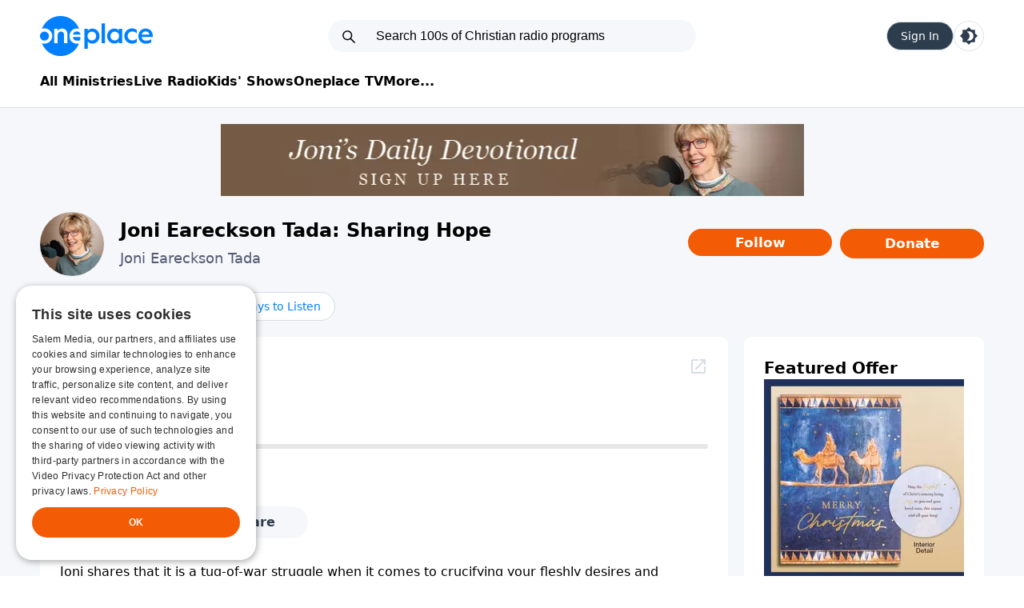

--- FILE ---
content_type: text/html; charset=utf-8
request_url: https://www.oneplace.com/ministries/joni-and-friends/listen/tug-of-war-190780.html
body_size: 15831
content:
<!DOCTYPE html><html lang=en><script>const savedTheme=localStorage.getItem('theme-v2')
const sysPrefIsDark=window.matchMedia('(prefers-color-scheme: dark)').matches
if(savedTheme=="dark"){document.documentElement.classList.add('dark')}else if(savedTheme===null&&sysPrefIsDark){document.documentElement.classList.add('dark')}</script><head><link rel=preload href="/dist/home.css?v=1" as=style onload="this.onload=null;this.rel='stylesheet'" fetchpriority=high><script defer>document.addEventListener("DOMContentLoaded",function(){setTimeout(()=>{var script=document.createElement('script');script.src='//cdn.cookie-script.com/s/9c1b725707796dec136ed31487dff21c.js';script.setAttribute('charset','UTF-8')
script.setAttribute('fetchpriority','high')
document.body.appendChild(script);},3000);});</script><script fetchpriority=high defer src=https://securepubads.g.doubleclick.net/tag/js/gpt.js></script><script fetchpriority=high defer src=https://media.swncdn.com/js/prebid/script.js></script><script fetchpriority=high defer src=https://media.swncdn.com/salemads/oneplace/advscript.js></script><script fetchpriority=high defer src=//b-code.liadm.com/a-06uz.min.js charset=utf-8></script><meta charset=utf-8><meta name=viewport content="width=device-width, initial-scale=1.0"><title>Tug-of-War - Listen to Joni and Friends - Inspirational Christian Ministry Podcast, Jun 3, 2011 | Oneplace.com</title><meta name=description content="Be encouraged by Joni and Friends, featuring powerful stories of hope, disability outreach, and Christian encouragement for all."><meta property=og:type content=article><meta property=og:title content="Tug-of-War | Joni and Friends - Inspirational Christian Ministry Podcast"><meta property=og:description content="Be encouraged by Joni and Friends, featuring powerful stories of hope, disability outreach, and Christian encouragement for all."><meta property=og:image content="https://content.swncdn.com/zcast/oneplace/host-images/joni-and-friends/640x480.jpg?v=220430-170"><meta property=og:url content=https://www.oneplace.com/ministries/joni-and-friends/listen/tug-of-war-190780.html><meta property=og:site_name content=Oneplace.com><meta property=fb:admins content=696121494><meta property=fb:app_id content=178251615543460><meta property=fb:pages content=92524602964><link rel=canonical href=https://www.oneplace.com/ministries/joni-and-friends/listen/tug-of-war-190780.html><link rel=apple-touch-icon sizes=57x57 href=/img/favicon/apple-touch-icon-57x57.png><link rel=apple-touch-icon sizes=60x60 href=/img/favicon/apple-touch-icon-60x60.png><link rel=apple-touch-icon sizes=72x72 href=/img/favicon/img/apple-touch-icon-72x72.png><link rel=apple-touch-icon sizes=76x76 href=/img/favicon/apple-touch-icon-76x76.png><link rel=apple-touch-icon sizes=114x114 href=/img/favicon/apple-touch-icon-114x114.png><link rel=apple-touch-icon sizes=120x120 href=/img/favicon/apple-touch-icon-120x120.png><link rel=apple-touch-icon sizes=144x144 href=/img/favicon/apple-touch-icon-144x144.png><link rel=apple-touch-icon sizes=152x152 href=/img/favicon/apple-touch-icon-152x152.png><link rel=apple-touch-icon sizes=180x180 href=/img/favicon/apple-touch-icon-180x180.png><link rel=icon type=image/png href=/img/favicon/favicon-32x32.png sizes=32x32><link rel=icon type=image/png href=/img/favicon/android-chrome-192x192.png sizes=192x192><link rel=icon type=image/png href=/img/favicon/favicon-96x96.png sizes=96x96><link rel=icon type=image/png href=/img/favicon/favicon-16x16.png sizes=16x16><link rel="shortcut icon" href=/img/favicon/favicon.ico><meta name=msapplication-TileColor content=#da532c><meta name=msapplication-TileImage content=~/img/favicon/mstile-144x144.png><meta name=msapplication-config content=~/img/favicon/browserconfig.xml><link rel=alternate type=application/rss+xml href=https://www.oneplace.com/ministries/joni-and-friends/rss><script type=application/ld+json>{"@context":"https://schema.org","@graph":[{"@type":"Organization","@id":"https://www.oneplace.com/ministries/joni-and-friends/#Organization","name":"Joni Eareckson Tada: Sharing Hope","url":"https://www.oneplace.com/ministries/joni-and-friends/","description":"Joni Eareckson Tada: Sharing Hope is a broadcast of Joni and Friends, a 40+ year ministry bringing Gospel hope and practical help to people impacted by disability around the world.","address":{"@type":"PostalAddress","streetAddress":"30009 Ladyface Court","addressLocality":"Agoura Hills","addressRegion":"CA","postalCode":"91301","addressCountry":"US"},"contactPoint":[{"@type":"ContactPoint","contactType":"ministry office","telephone":"+1-818-707-5664","email":"info@joniandfriends.org","availableLanguage":["en"]}],"sameAs":["https://joniandfriends.org/","https://www.oneplace.com/ministries/joni-and-friends/","https://www.youtube.com/@JoniandFriendsVideo","https://www.instagram.com/joniandfriends/","https://x.com/joniandfriends","https://www.facebook.com/joniandfriends.idc/"]},{"@type":"Person","@id":"https://www.oneplace.com/ministries/joni-and-friends/#Person-joni-eareckson-tada","name":"Joni Eareckson Tada","jobTitle":"Founder & CEO; Author; Radio Host","worksFor":{"@id":"https://www.oneplace.com/ministries/joni-and-friends/#Organization"},"description":"Founder and CEO of Joni and Friends; international author, speaker, disability-rights advocate, and host of the daily broadcast “Joni Eareckson Tada: Sharing Hope.” Paralyzed in a 1967 diving accident, she has championed Gospel-centered disability ministry for decades.","sameAs":["https://joniandfriends.org/about/","https://www.facebook.com/JoniEarecksonTada/","https://podcasts.apple.com/us/podcast/joni-eareckson-tada-sharing-hope/id295667506","https://open.spotify.com/show/2PDoXAqgFi3tnx7bk4jHVD"],"knowsAbout":["Disability ministry","Christian discipleship","Suffering and hope","Radio broadcasting","Advocacy"]},{"@type":"PodcastSeries","@id":"https://www.oneplace.com/ministries/joni-and-friends/#Podcast","name":"Joni Eareckson Tada: Sharing Hope","url":"https://www.oneplace.com/ministries/joni-and-friends/","isFamilyFriendly":true,"genre":["Christian","Devotional","Radio"],"creator":{"@id":"https://www.oneplace.com/ministries/joni-and-friends/#Person-joni-eareckson-tada"},"publisher":{"@id":"https://www.oneplace.com/ministries/joni-and-friends/#Organization"},"sameAs":["https://podcasts.apple.com/us/podcast/joni-eareckson-tada-sharing-hope/id295667506","https://open.spotify.com/show/2PDoXAqgFi3tnx7bk4jHVD","https://joniandfriendsradio.simplecast.com/"]},{"@type":"WebPage","@id":"https://www.oneplace.com/ministries/joni-and-friends/#webpage","url":"https://www.oneplace.com/ministries/joni-and-friends/","name":"Joni Eareckson Tada: Sharing Hope | Joni and Friends","about":{"@id":"https://www.oneplace.com/ministries/joni-and-friends/#Podcast"}}]}</script><meta name=robots content=max-image-preview:large><script>window.initData=window.initData||{}
window.initData.podcastPageUrl=`https://www.oneplace.com/ministries/joni-and-friends/subscribe/`
window.initData.showSlug=`joni-and-friends`
window.initData.skipFollowGuard=false
window.initData.showTitle=`Joni Eareckson Tada: Sharing Hope`</script><script>window.salemMeta=window.salemMeta||{}
salemMeta.episodeId=190780
window.initData=window.initData||{}
window.initData.popoutUrl=`https://www.oneplace.com/ministries/joni-and-friends/player/tug-of-war-190780.html`
window.initData.episodeId=190780</script><script type=module src="/dist/not-home.js?v=D1F7VeOTCPmZz6prIKPZJwtg7zPYxdiFNzdixc_Xhj4"></script><script fetchpriority=high src="/js/zeta/index-v2.js?v=cXeUKRr4GOlsWG1Tml95lQJQWIURaAuALtCcSwjzEes"></script><script>window.userLocalstorageKey='user3'
window.isUserAuthenticated=localStorage.getItem(window.userLocalstorageKey)!=null
window.isSignedIn=window.isUserAuthenticated</script></head><body><div class="border-solid border-border border-b-[1px]"><div class=container><header class="mx-5 md:m-0 flex items-center md:grid md:grid-cols-[1fr_460px_1fr] pb-5 md:p-0"><menu-mobile class="grid md:hidden"> <svg class="menu mr-[15px]" xmlns=http://www.w3.org/2000/svg width=40 height=40 viewBox="0 0 24 24"><path class=fill-[--default-text-color] d="M4 17.27v-1h16v1zm0-4.77v-1h16v1zm0-4.77v-1h16v1z" /></svg> </menu-mobile> <a href="/" aria-label=Oneplace.com class="mr-auto inline-block dark:brightness-0 dark:invert"><img src=/img/logo.svg alt=Oneplace.com class="float-left max-md:w-[93px] max-md:h-[34px]" width=141 height=50></a> <search-box><div class="relative hidden md:block"><svg class="fill-default top-[11px] left-[16px] absolute" xmlns=http://www.w3.org/2000/svg width=20 height=20 viewBox="0 0 28 28"><path d="M5 11.5a6.5 6.5 0 1 1 13 0a6.5 6.5 0 0 1-13 0M11.5 3a8.5 8.5 0 1 0 5.262 15.176l6.53 6.531a1 1 0 0 0 1.415-1.414l-6.531-6.531A8.5 8.5 0 0 0 11.5 3"></path></svg><form autocomplete=off><input placeholder="Search 100s of Christian radio programs" class="placeholder-default outline-none p-[11px_11px_11px_60px] rounded-[25px] border-none bg-[--searchbar-bg-color] text-[--searchbar-color] w-full text-[16px] leading-none font-['Arial']"></form></div></search-box><div class="ml-auto flex items-center gap-3"><login-button id=login-button> </login-button><script>if(!window.isSignedIn){document.getElementById('login-button').innerHTML=`
                        <div class='pill'>Sign In</div>
                        `}</script><div data-search-box-trigger class="block md:hidden searchBoxTrigger bg-default h-[24px] w-[24px]" style="mask:url('/img/icon-search-thin.svg') no-repeat center"></div><theme-switcher> <a href=# aria-label="Toggle light and dark mode" class="rounded-full w-[38px] h-[38px] grid place-items-center border-border border-[1px] border-solid"> <svg class="w-[20px] md:w-[22px] fill-blue dark:fill-default" viewBox="0 0 24 24" xml:space=preserve><path d="M20.48806,8.48806V3.51194h-4.97613L12,0L8.48806,3.51194H3.51194v4.97613L0,12l3.51194,3.51194v4.97613h4.97613L12,24
	                            l3.51194-3.51194h4.97613v-4.97613L24,12L20.48806,8.48806z M12,18.36605c-0.9443,0-1.84615-0.2122-2.65252-0.58356
	                            c2.18568-1.00796,3.71353-3.21485,3.71353-5.78249s-1.52785-4.77454-3.71353-5.78249C10.15385,5.84615,11.0557,5.63395,12,5.63395
	                            c3.51194,0,6.36605,2.85411,6.36605,6.36605S15.51194,18.36605,12,18.36605z" /></svg> </a> </theme-switcher></div></header><nav class="hidden md:flex mt-[20px] pb-[20px] pb-[20px] gap-[25px] dark:[&amp;>a]:text-white [&amp;>a]:font-semibold max-[1180px]:ml-[20px]"> <a href="/ministries/">All Ministries</a> <a href="/christian-radio/">Live Radio</a> <a href=/kids>Kids' Shows</a> <a href=/tv>Oneplace TV</a> <a id=siteMoreDropdown href=javascript: onclick="return false">More...</a> <z-dropdown class=hidden trigger-id=siteMoreDropdown alignment=left> <a href="/devotionals/">Devotionals</a> <a href=/mobile-app>Apps</a> <a href=/verse-of-the-day>Verse of the Day</a> <a href="http://www.elsitiocristiano.com/">Español</a> </z-dropdown> </nav></div></div><div class="main md:p-[0_0_32px_0] bg-secondary"><div class=container><div class=ad728><a href="https://www.oneplace.com/ministries/joni-and-friends/adclick-2.html?stoid=17506" target=_blank rel=nofollow data-update-ad-click-category-id> <img class=showBanner loading=lazy src=https://i.swncdn.com/cdn/90h/zcast/oneplace/show-takeovers/joni-and-friends-162/qt36rj.webp data-fb-src=https://content.swncdn.com/zcast/oneplace/show-takeovers/joni-and-friends-162/qt36rj.jpg width=729 height=90> </a></div><z-takeover sosid=162 st="Joni Eareckson Tada: Sharing Hope" ss=joni-and-friends target-type=show></z-takeover><section class="flex items-center p-[15px] md:p-0"><a href="https://www.oneplace.com/ministries/joni-and-friends/"> <img src="https://i.swncdn.com/cdn/512w/zcast/oneplace/host-images/joni-and-friends/joni512x512.webp?v=251120-860" width=80 height=80 class="rounded-full mr-[15px] md:mr-5"> </a><div class=flex-1><h1 class="text-xl md:text-2xl font-semibold mb-[5px]"><a href="https://www.oneplace.com/ministries/joni-and-friends/">Joni Eareckson Tada: Sharing Hope</a></h1><h2 class="text-desc md:text-lg"><a href="https://www.oneplace.com/ministries/joni-and-friends/" class=descColor>Joni Eareckson Tada</a></h2></div><div class="w-[100px] md:w-auto ml-auto grid gap-[10px] grid-cols-1 md:grid-cols-2"><div><follow-button s=joni-and-friends t="Joni Eareckson Tada: Sharing Hope" id=follow-button><div class="invisible h-[34px]"></div></follow-button><script>if(!window.isSignedIn){document.getElementById('follow-button').innerHTML=`
                            <a href="javascript:;" class="action-btn bg-orange">Follow</a>
                        `}</script></div><div><a id=donate-link target=_blank href="https://www.oneplace.com/r?sid=162&amp;acid=1" class="py-[6px] px-[10px] text-[14px] md:text-[17px] font-semibold text-white text-center rounded-[25px] w-full md:w-[180px] inline-block bg-[var(--orange-color)] ga4-donate-click-event" data-update-acid>Donate</a></div></div></section><div class=relative><nav class=show2><div class="flex gap-2.5 items-center overflow-x-scroll md:overflow-x-visible" data-scroll-items><a href="https://www.oneplace.com/ministries/joni-and-friends/" style=scrollbar-width:none class="scroll-child active">Listen</a> <a href=https://www.oneplace.com/ministries/joni-and-friends/resources class=scroll-child>Resources</a> <a href=https://www.oneplace.com/ministries/joni-and-friends/more-ways-to-listen class=scroll-child>More Ways to Listen</a><div class="right-hint absolute block md:hidden" style="right:0;height:36px;padding-left:100px;background:linear-gradient(90deg,hsla(0,0%,100%,0),var(--secondary-bg-color) 100px)"></div></div><div class="-order-1 md:order-1 grid md:block place-items-center pb-5 md:pb-0"></div><script>const isLiveView=false
const isMobile=window.matchMedia(`(max-width: 820px)`).matches
const isNowLive=false
const moveForMobile=document.querySelector(".moveForMobile")
if(isLiveView&&isMobile&&moveForMobile&&!isNowLive){}
else if(isMobile&&moveForMobile){}</script></nav></div><section class="grid gap-[1px] md:gap-5 md:grid-cols-[860px_auto] grid-cols-1 mt-[15px] md:mt-5"><section><input type=hidden data-exec-show-details-js><section class="bg-main md:rounded-[10px] p-5 md:p-[25px]"><player-on-ended next-data="{&#34;Title&#34;:&#34;Tim Addington #2&#34;,&#34;SubTitle&#34;:&#34;June 2, 2011&#34;,&#34;Slug&#34;:null,&#34;Url&#34;:&#34;https://www.oneplace.com/ministries/joni-and-friends/listen/tim-addington-2-190778.html&#34;,&#34;ImageUrl&#34;:null,&#34;ImageUrlWebP&#34;:null,&#34;Description&#34;:null,&#34;MetaTitle&#34;:null,&#34;MetaDescription&#34;:null}"></player-on-ended><div class=relative><div class=details><h2 class="text-xl text-center md:text-left md:text-2xl font-bold mb-[5px]">Tug-of-War</h2><div class="text-sm text-center md:text-left text-desc">June 3, 2011</div></div><img data-url=https://www.oneplace.com/ministries/joni-and-friends/player/tug-of-war-190780.html class="popout cursor-pointer hidden md:block absolute top-0 right-0 w-[24px] inline-block" src=/img/external-link.svg></div><div class="mt-0 md:mt-[30px]"><div id=player2 class="md:flex gap-5 md:gap-[30px] grid items-center mt-5 md:mt-0" data-m="aHR0cHM6Ly96Y2FzdC5zd25jZG4uY29tL2VwaXNvZGVzL3pjYXN0L2pvbmktYW5kLWZyaWVuZHMvMjAxMS8wNi0wMy9qb25pLWFuZC1mcmllbmRzXzIwMTEtMDYtMDNfdHVnLW9mLXdhcl8yMDExMDUyNjEyNTMwMy5tcDM=" data-e-id=190780 data-s-id=162><div class="flex items-center justify-center gap-[15px]"><img onclick="controlClick('seek','rewind')" class="w-[45px] md:w-[55px] h-[45px] md:h-[55px]" width=55 height=55 src="data:image/svg+xml,%3csvg xmlns='http://www.w3.org/2000/svg' viewBox='0 0 16 16' xmlns:v='https://vecta.io/nano'%3e%3cpath d='M4 6.9v-.8c.4 0 .6 0 .7-.1.3 0 .5-.1.6-.3.1-.1.2-.2.2-.4v-.2h.9v5.7h-1V6.9H4zm4.7 2.3c0 .2.1.4.3.6 0 .1.2.2.5.2s.5-.1.6-.3.2-.4.2-.7-.1-.5-.2-.7c-.1-.3-.3-.4-.6-.4-.2 0-.3.1-.4.1a1.38 1.38 0 0 0-.4.3h-1l.4-3.1h3.1v.9H8.9l-.2 1.3c.2-.2.3-.2.4-.3.2 0 .4-.1.6-.1.5 0 .9.2 1.2.5s.5.8.5 1.4c0 .5-.2 1-.5 1.4s-.8.6-1.5.6c-.5 0-1-.1-1.3-.4s-.5-.7-.6-1.2h1.2z' enable-background='new' fill='%2300b3ff'/%3e%3cg fill='%2300b3ff'%3e%3ccircle cx='1' cy='8' r='1'/%3e%3cpath d='M8 16a.94.94 0 0 1-1-1 .94.94 0 0 1 1-1 6.02 6.02 0 0 0 6-6 6.02 6.02 0 0 0-6-6C5.7 2 3.7 3.3 2.6 5.3c-.2.5-.8.7-1.3.5-.5-.3-.7-.9-.4-1.4C2.2 1.7 5 0 8 0c4.4 0 8 3.6 8 8s-3.6 8-8 8z'/%3e%3c/g%3e%3c/svg%3e"> <img id=loading class="w-[65px] md:w-[80px] h-[65px] md:h-[80px] animate-spin" width=80 height=80 src="data:image/svg+xml,%3csvg xmlns='http://www.w3.org/2000/svg' viewBox='0 0 24 24' xmlns:v='https://vecta.io/nano'%3e%3cstyle%3e%3c!%5bCDATA%5b.R%7benable-background:new%7d%5d%5d%3e%3c/style%3e%3cg fill='%2300b3ff'%3e%3ccircle cx='12' cy='3' r='1.2'/%3e%3ccircle cx='12' cy='21' r='1.2' opacity='.44' class='R'/%3e%3ccircle cx='8.4' cy='3.7' r='1.2' opacity='.93'/%3e%3ccircle cx='15.6' cy='20.3' r='1.2' opacity='.37' class='R'/%3e%3ccircle cx='3.6' cy='8.7' r='1.2' opacity='.79' class='R'/%3e%3ccircle cx='20.4' cy='15.3' r='1.2' opacity='.23' class='R'/%3e%3ccircle cx='3.7' cy='15.6' r='1.2' opacity='.65' class='R'/%3e%3ccircle cx='20.3' cy='8.4' r='1.2' opacity='.09' class='R'/%3e%3ccircle cx='8.7' cy='20.4' r='1.2' opacity='.51' class='R'/%3e%3ccircle cx='15.3' cy='3.6' r='1.3' opacity='0' class='R'/%3e%3ccircle cx='3' cy='12' r='1.2' opacity='.72' class='R'/%3e%3ccircle cx='21' cy='12' r='1.2' opacity='.16' class='R'/%3e%3ccircle cx='5.6' cy='5.6' r='1.2' opacity='.86' class='R'/%3e%3ccircle cx='18.4' cy='18.4' r='1.2' opacity='.3' class='R'/%3e%3ccircle cx='5.6' cy='18.4' r='1.2' opacity='.58' class='R'/%3e%3ccircle cx='18.4' cy='5.6' r='1.2' opacity='.02' class='R'/%3e%3c/g%3e%3c/svg%3e"> <img onclick="controlClick('play')" id=play class="w-[65px] md:w-[80px] h-[65px] md:h-[80px] hidden" width=80 height=80 src="data:image/svg+xml,%3csvg xmlns='http://www.w3.org/2000/svg' viewBox='0 0 20 20' xmlns:v='https://vecta.io/nano'%3e%3ccircle cx='10' cy='10' r='10' fill='%2300b3ff'/%3e%3cpath d='M8.8 13.9l4.7-3.5c.3-.2.3-.6 0-.8L8.8 6.1c-.3-.2-.8 0-.8.4v7c0 .4.5.6.8.4z' fill='%23fff'/%3e%3c/svg%3e"> <img onclick="controlClick('pause')" id=pause class="w-[65px] md:w-[80px] h-[65px] md:h-[80px] hidden" width=80 height=80 src="data:image/svg+xml,%3csvg xmlns='http://www.w3.org/2000/svg' viewBox='0 0 20 20' xmlns:v='https://vecta.io/nano'%3e%3cpath d='M10%2c0C4.5%2c0%2c0%2c4.5%2c0%2c10s4.5%2c10%2c10%2c10s10-4.5%2c10-10S15.5%2c0%2c10%2c0z M8%2c14c-0.6%2c0-1-0.4-1-1V7c0-0.6%2c0.4-1%2c1-1 s1%2c0.4%2c1%2c1v6C9%2c13.6%2c8.6%2c14%2c8%2c14z M12%2c14c-0.6%2c0-1-0.4-1-1V7c0-0.6%2c0.4-1%2c1-1s1%2c0.4%2c1%2c1v6C13%2c13.6%2c12.6%2c14%2c12%2c14z' fill='%2300b3ff'/%3e%3c/svg%3e"> <img onclick="controlClick('seek','forward')" class="w-[45px] md:w-[55px] h-[45px] md:h-[55px]" width=55 height=55 src="data:image/svg+xml,%3csvg xmlns='http://www.w3.org/2000/svg' viewBox='0 0 16 16' xmlns:v='https://vecta.io/nano'%3e%3cpath d='M4 6.9v-.8c.4 0 .6 0 .7-.1.3 0 .5-.1.6-.3.1-.1.2-.2.2-.4v-.2h.9v5.7h-1V6.9H4zm4.7 2.3c0 .2.1.4.3.6 0 .1.2.2.5.2s.5-.1.6-.3.2-.4.2-.7-.1-.5-.2-.7c-.1-.3-.3-.4-.6-.4-.2 0-.3.1-.4.1a1.38 1.38 0 0 0-.4.3h-1l.4-3.1h3.1v.9H8.9l-.2 1.3c.2-.2.3-.2.4-.3.2 0 .4-.1.6-.1.5 0 .9.2 1.2.5s.5.8.5 1.4c0 .5-.2 1-.5 1.4s-.8.6-1.5.6c-.5 0-1-.1-1.3-.4s-.5-.7-.6-1.2h1.2z' enable-background='new' fill='%2300b3ff'/%3e%3cg fill='%2300b3ff'%3e%3ccircle cx='15' cy='8' r='1'/%3e%3cpath d='M8 16a.94.94 0 0 0 1-1 .94.94 0 0 0-1-1 6.02 6.02 0 0 1-6-6 6.02 6.02 0 0 1 6-6c2.3 0 4.3 1.3 5.4 3.3.2.5.8.7 1.3.4.5-.2.7-.8.4-1.3C13.8 1.7 11 0 8 0 3.6 0 0 3.6 0 8s3.6 8 8 8z'/%3e%3c/g%3e%3c/svg%3e"></div><div class="flex-1 grid gap-[5px]"><input id=progress class="h-[6px] w-full bg-[#e6e6e6]" type=range min=0.01 max=100 step=0.01 value=0.01><div class=flex><span id=currentTime class="text-gray8 text-[13px] md:text-base">00:00</span> <span id=duration class="text-gray8 text-[13px] md:text-base ml-auto"></span></div></div></div><section class=socialIconsAndActionButtons><div class="flex mt-5 md:gap-5 overflow-x-scroll md:overflow-x-visible gap-[10px]"><download-mp3-button eid=190780 mp3-url=https://zcast.swncdn.com/episodes/zcast/joni-and-friends/2011/06-03/joni-and-friends_2011-06-03_tug-of-war_20110526125303.mp3> <a href=javascript: class="mp3-download grayBtn"> <img src=/img/download-sharp.svg width=24 height=24 alt=Download> <span>Download</span> </a> </download-mp3-button> <social-icons-v2 data-url=https://www.oneplace.com/ministries/joni-and-friends/listen/tug-of-war-190780.html id=share s=joni-and-friends eid=190780 resourcetype=episode> <a id=share class=grayBtn href=javascript:> <img src=/img/share.svg width=24 height=24 alt=Share> <span>Share</span> </a> </social-icons-v2></div></section></div><div x-data="{ expanded: false, needsClamping: false }" x-init="
     const updateClamp=() => {
        let desc = $refs.description
        let isMobile = window.innerWidth &lt;= 800
        let maxHeight = isMobile ? 96 : 48 // 4 lines on mobile, 2 lines on desktop
        needsClamping = desc.scrollHeight > maxHeight

        if (!expanded) {
            desc.style.maxHeight = maxHeight + 'px'
            desc.style.overflow = 'hidden'
            desc.style.display = '-webkit-box'
            desc.style.webkitBoxOrient = 'vertical'
        }
    }
    updateClamp()
    window.addEventListener('resize', updateClamp)
    " class=relative><div class="episodeDescription-wrapper relative"><div class="episodeDescription mt-[30px] overflow-hidden transition-all duration-300 h-[96px] md:h-[48px] relative" x-ref=description :class="expanded ? '!h-auto' : ''" :style="expanded ? '' : `display: -webkit-box; -webkit-box-orient: vertical;`"><div class=relative><p>Joni shares that it is<em>&nbsp;</em>a tug-of-war struggle when it comes to crucifying your fleshly desires and walking in the Spirit.</p></div></div><a href=# class="see-more-btn secondary-link p-[0] pl-[40px] text-blue-500 font-semibold absolute bottom-0 right-0 p-2 bg-white" style="background:linear-gradient(90deg,hsla(0,0%,100%,0),var(--main-bg-color) 40px)" @click.prevent="expanded = true" x-show="!expanded &amp;&amp; needsClamping" x-cloak> ...see more </a></div><a href=# class="see-less-btn secondary-link block font-semibold text-blue-500 text-right mt-2" @click.prevent="expanded = false" x-show="expanded &amp;&amp; needsClamping" x-cloak> ...see less </a></div><section></partial><div class="block md:hidden"><section class="p-[20px_20px] border-y-[1px] border-border md:border-none md:p-[25px] bg-main flex flex-col gap-5 md:mb-5 md:rounded-[10px] mt-5 md:mt-0 -mx-[20px] md:mx-0"><h2 class="text-xl font-semibold">Featured Offer</h2><div class="details gap-5 flex md:flex-col"><div><a data-offer-link class="grid place-items-center" href="https://www.oneplace.com/r?oid=34152&amp;sid=162&amp;acid=2" data-update-acid target=_blank rel=noopener> <img class="max-w-[100px] md:max-w-full" loading=lazy src="https://i.swncdn.com/cdn/250w/zcast/oneplace/offers/34152/in-search-of-the-king-christma.webp?v=251001-887"> </a></div><div><a data-offer-link href="https://www.oneplace.com/r?oid=34152&amp;sid=162&amp;acid=2" class="text-lg font-semibold" target=_blank rel=noopener data-update-acid>In Search of the King &#x2013; Christmas Card</a><div data-see-more-container class="line-clamp-4 mt-2.5"><p>Celebrate the birth of King Jesus with Joni’s stunning new “In Search of the King” Christmas cards featuring her “Bethlehem Urn” artwork. As Joni says, “I painted this in 1980 using wet watercolor on dry paper… At the bottom of the urn, I painted an ichthus, the fish that is a symbol of Christ. Moving upward, there’s the city of Bethlehem with its familiar domed buildings and towers. Then we see the three Wisemen on their camels…”</p><p><br></p><p>With rich symbology and royal tones of blue and gold, this festive card will encourage your friends and loved ones to seek after Jesus, following the way of the Wisemen.</p></div></div></div><div class="flex items-center gap-5"><a data-offer-link href="https://www.oneplace.com/r?oid=34152&amp;sid=162&amp;acid=2" class=blueBtn target=_blank rel=noopener data-update-acid>Get Yours Today</a> <a href=https://www.oneplace.com/ministries/joni-and-friends/resources class="dark:underline whitespace-nowrap">More resources</a></div></section></partial></div></section></section><section class="bg-main md:rounded-[10px] p-5 pb-0 pt-1 md:p-5 md:p-[25px] md:mt-5"><div x-data="{
    tab: '', 
    subPage: 'parent', 
    shId: 162,
    lang: null,
    seriesData: {},
    topicData: {},
    episodes: [],
    episodesRendered: 0,
    epId: 190780,
    pageSize: 10,
    hideSeeMore: false,
    userToken: null,
    async selectSeriesOrTopic(whichOne, slug) {
        this.subPage = 'loading';
        this.loading = true;
        const fetchUrl = `/api/${whichOne}-episodes?showId=${this.shId}&amp;slug=${slug}`;
        this[`${whichOne}Data`] = await (await fetch(fetchUrl)).json();
        this.subPage = 'children';
        const scrollToEl = document.querySelector('#scroll-to-here-on-child-select')
        scrollToEl.scrollIntoView({behavior:'smooth'})
    },
    async init() {
        if (window.userService.isUserAuthenticated()) {
            this.userToken = window.userService.getUserToken()
        }
        this.fetchEpisodes()
    },
    incrementEpisodesRendered() {
        this.episodesRendered++
        if (this.episodesRendered !== this.episodes.length) return
        
        // wire up see more/less links
        const containers = document.querySelectorAll('[data-see-more-container-alpine]')
        containers.forEach(el => {
            el.removeAttribute('data-see-more-container-alpine')
            el.setAttribute('data-see-more-container','true')
        })

        if (!window.utils) {
            console.error('window.utils is not available. Race condition?')
            return
        }
        window.utils.initSeeMoreControls()
    },
    async fetchEpisodes() {
        let fetchUrl = `/api/related-episodes?eid=${this.epId}`
        if (this.lang) {
            fetchUrl += `&amp;lang=${this.lang}`
        }
        if (this.userToken) {
            fetchUrl += `&amp;u=${this.userToken}`
        }
        let newEps = await (await fetch(fetchUrl)).json()
        newEps = window.utils.localizeLinksInJson(newEps)

   
        // We have two scenarios where we should hide the see more Episodes link
        // 1.- if we returned less episodes than the pageSize (last page)
        // 2.- last page was the same size as last page and on the next call we return no data
        this.hideSeeMore = (newEps?.length != this.pageSize)  // first case

        if (newEps?.length) {
            this.episodes.push(...newEps)
            this.epId = newEps.at(-1).episodeId
        } else {
            this.hideSeeMore = true // second case
        }
    }
}"><h2 class="text-xl md:text-2xl font-semibold md:mb-[30px]">Past Episodes</h2><nav id=scroll-to-here-on-child-select class="border-b-secondary-border border-b-[1px] grid gap-2.5 grid-cols-3 mb-5 mt-[30px] *:leading-none *:text-lg *:bg-[--tab-bg-color_inactive] *:p-[15px_0_10px_14px] *:cursor-pointer [&amp;>.active]:bg-[--tab-bg-color_active] [&amp;>.active]:text-const-default [&amp;>.active]:-mb-[1px] [&amp;>.active]:border-[1px] [&amp;>.active]:border-secondary-border [&amp;>.active]:border-b-0"> <span class="tab active" x-init="$el.classList.remove('active');tab='date'" x-on:click="tab='date';subPage='parent'" :class="tab == 'date' &amp;&amp; 'active'">By Date</span> <span class=tab x-on:click="tab='series';subPage='parent'" :class="tab == 'series' &amp;&amp; 'active'">By Series</span> <span class=tab x-on:click="tab='topic';subPage='parent'" :class="tab == 'topic' &amp;&amp; 'active'">By Topics</span> </nav><div :class="tab !== 'date' &amp;&amp; 'hidden'"><div class="grid border-b-[1px] border-border" id=relatedEps><template x-for="ep in episodes"><div class="grid border-border border-b-[1px] py-5"><div class="flex gap-5"><click-follow-guard :disabled=!ep.requiresRegistration action=archive in-order-to="access the archives"> <a :href=ep.url> <img :src=ep.imageUrl class="rounded-[5px] enlarge-on-hover" width=110> </a> </click-follow-guard><div><click-follow-guard :disabled=!ep.requiresRegistration action=archive in-order-to="access the archives"> <a :href=ep.url> <span class="title md:text-lg font-semibold" x-text=ep.title></span> </a> </click-follow-guard></div></div><progress-bar class=mt-5 x-show=$data.userToken :percentage=ep.percentCompleted></progress-bar><div data-see-more-container-alpine x-effect="$nextTick(() => { incrementEpisodesRendered() })" class="mt-5 line-clamp-1" x-html=ep.description></div><div class="mt-[5px] text-sm text-desc" x-text=ep.subTitle></div><div class="buttons flex gap-2.5 items-center mt-5"><click-follow-guard :disabled=!ep.requiresRegistration action=archive in-order-to="access the archives"> <a :href=ep.url class="play blueBtn inline-flex gap-[5px] items-center p-[6px_18px_7px_8px]"> <svg xmlns=http://www.w3.org/2000/svg width=20 height=20 viewBox="0 0 24 24"><g id=fePlay0 fill=none fill-rule=evenodd stroke=none stroke-width=1><g id=fePlay1 fill=white fill-rule=nonzero><path id=fePlay2 d="M6 5.912c0-.155.037-.307.107-.443c.23-.44.75-.599 1.163-.354l10.29 6.088c.14.083.255.206.332.355c.23.44.08.995-.332 1.239L7.27 18.885a.814.814 0 0 1-.415.115C6.383 19 6 18.592 6 18.089V5.912Z" /></g></g></svg> <span>Play</span> </a> </click-follow-guard> <download-mp3-button x-show=ep.downloadable class=download :eid=ep.episodeId :mp3-url=ep.encodedFileUrl><div class=ep-inline-action><a href=javascript: class=mp3-download> <img src=/img/download-sharp.svg width=24 height=24 alt=Download> </a></div></download-mp3-button> <social-icons-v2 class=socialIcons :data-url=ep.url :id="`share-${ep.episodeId}`" :eid=ep.episodeId resourcetype=archives><div class=ep-inline-action><img class=trigger src=/img/share.svg width=24 height=24 alt=Share></div></social-icons-v2></div></div></template></div><div x-show=!hideSeeMore x-on:click.prevent=fetchEpisodes() class="mt-5 cursor-pointer text-secondary-link secondary-link-text-decoration">See More Episodes</div></div><div x-cloak :class="tab !== 'series' &amp;&amp; 'hidden'"><div :class="subPage != 'loading' &amp;&amp; 'hidden'">Loading...</div><div :class="subPage != 'parent' &amp;&amp; 'hidden'"><div class="flex letters gap-[12px] [&amp;>.inactive]:text-[#ccc] [&amp;>.inactive]:cursor-default [&amp;>.inactive]:no-underline *:text-secondary-link *:secondary-link-text-decoration"><a href=#A onclick='return false' class=inactive>A</a> <a href=#B onclick='return false' class=inactive>B</a> <a href=#C onclick='return false' class=inactive>C</a> <a href=#D onclick='return false' class=inactive>D</a> <a href=#E onclick='return false' class=inactive>E</a> <a href=#F onclick='return false' class=inactive>F</a> <a href=#G onclick='return false' class=inactive>G</a> <a href=#H>H</a> <a href=#I onclick='return false' class=inactive>I</a> <a href=#J onclick='return false' class=inactive>J</a> <a href=#K onclick='return false' class=inactive>K</a> <a href=#L onclick='return false' class=inactive>L</a> <a href=#M onclick='return false' class=inactive>M</a> <a href=#N onclick='return false' class=inactive>N</a> <a href=#O onclick='return false' class=inactive>O</a> <a href=#P onclick='return false' class=inactive>P</a> <a href=#Q onclick='return false' class=inactive>Q</a> <a href=#R onclick='return false' class=inactive>R</a> <a href=#S onclick='return false' class=inactive>S</a> <a href=#T onclick='return false' class=inactive>T</a> <a href=#U onclick='return false' class=inactive>U</a> <a href=#V onclick='return false' class=inactive>V</a> <a href=#W>W</a> <a href=#X onclick='return false' class=inactive>X</a> <a href=#Y onclick='return false' class=inactive>Y</a> <a href=#Z onclick='return false' class=inactive>Z</a></div><div id=H class="collectionTop font-semibold mt-5">H</div><ul class="ml-5 list-none"><li class="list-none mb-2.5"><a class="secondary-link-text-decoration text-secondary-link" href=# x-on:click.prevent="selectSeriesOrTopic('series','heart-for-the-disabled')">Heart for the Disabled</a></li></ul><div id=W class="collectionTop font-semibold mt-5">W</div><ul class="ml-5 list-none"><li class="list-none mb-2.5"><a class="secondary-link-text-decoration text-secondary-link" href=# x-on:click.prevent="selectSeriesOrTopic('series','wheelchair-collection-month')">Wheelchair Collection Month</a></li></ul></div><div :class="subPage != 'children' &amp;&amp; 'hidden'"><a href=# x-on:click.prevent="subPage='parent'" class="text-secondary-link secondary-link-text-decoration">Back to All Series</a><div class="item-title mt-[30px] text-2xl" x-text=seriesData.name></div><div class="item-episodes mt-[30px] grid gap-5"><template x-for="(ep) in seriesData.episodes"><a class="flex gap-[15px]" :href=ep.url> <img src=/img/play-button-blue-white.svg width=40><div><div class="text-secondary-link text-lg font-semibold" x-text=ep.title></div><div class="text-desc text-base" x-text=ep.liveDateFriendly></div></div></a></template></div></div></div><div x-cloak :class="tab !== 'topic' &amp;&amp; 'hidden'"><div :class="subPage != 'loading' &amp;&amp; 'hidden'">Loading...</div><div :class="subPage != 'parent' &amp;&amp; 'hidden'"><div class="flex letters gap-[12px] [&amp;>.inactive]:text-[#ccc] [&amp;>.inactive]:cursor-default [&amp;>.inactive]:no-underline *:text-secondary-link *:secondary-link-text-decoration"><a href=#A>A</a> <a href=#B>B</a> <a href=#C>C</a> <a href=#D>D</a> <a href=#E>E</a> <a href=#F>F</a> <a href=#G>G</a> <a href=#H>H</a> <a href=#I onclick='return false' class=inactive>I</a> <a href=#J>J</a> <a href=#K onclick='return false' class=inactive>K</a> <a href=#L>L</a> <a href=#M>M</a> <a href=#N onclick='return false' class=inactive>N</a> <a href=#O>O</a> <a href=#P>P</a> <a href=#Q onclick='return false' class=inactive>Q</a> <a href=#R>R</a> <a href=#S>S</a> <a href=#T>T</a> <a href=#U onclick='return false' class=inactive>U</a> <a href=#V onclick='return false' class=inactive>V</a> <a href=#W>W</a> <a href=#X onclick='return false' class=inactive>X</a> <a href=#Y onclick='return false' class=inactive>Y</a> <a href=#Z onclick='return false' class=inactive>Z</a></div><div id=A class="collectionTop font-semibold mt-5">A</div><ul class="ml-5 list-none"><li class="list-none mb-2.5"><a class="secondary-link-text-decoration text-secondary-link" href=# x-on:click.prevent="selectSeriesOrTopic('topic','anxiety')">Anxiety</a></li></ul><div id=B class="collectionTop font-semibold mt-5">B</div><ul class="ml-5 list-none"><li class="list-none mb-2.5"><a class="secondary-link-text-decoration text-secondary-link" href=# x-on:click.prevent="selectSeriesOrTopic('topic','bible-study')">Bible Study</a></li><li class="list-none mb-2.5"><a class="secondary-link-text-decoration text-secondary-link" href=# x-on:click.prevent="selectSeriesOrTopic('topic','birth-of-christ')">Birth of Christ</a></li></ul><div id=C class="collectionTop font-semibold mt-5">C</div><ul class="ml-5 list-none"><li class="list-none mb-2.5"><a class="secondary-link-text-decoration text-secondary-link" href=# x-on:click.prevent="selectSeriesOrTopic('topic','christmas')">Christmas</a></li><li class="list-none mb-2.5"><a class="secondary-link-text-decoration text-secondary-link" href=# x-on:click.prevent="selectSeriesOrTopic('topic','church')">Church</a></li><li class="list-none mb-2.5"><a class="secondary-link-text-decoration text-secondary-link" href=# x-on:click.prevent="selectSeriesOrTopic('topic','current-events')">Current Events</a></li></ul><div id=D class="collectionTop font-semibold mt-5">D</div><ul class="ml-5 list-none"><li class="list-none mb-2.5"><a class="secondary-link-text-decoration text-secondary-link" href=# x-on:click.prevent="selectSeriesOrTopic('topic','death-of-christ')">Death of Christ</a></li><li class="list-none mb-2.5"><a class="secondary-link-text-decoration text-secondary-link" href=# x-on:click.prevent="selectSeriesOrTopic('topic','depression')">Depression</a></li></ul><div id=E class="collectionTop font-semibold mt-5">E</div><ul class="ml-5 list-none"><li class="list-none mb-2.5"><a class="secondary-link-text-decoration text-secondary-link" href=# x-on:click.prevent="selectSeriesOrTopic('topic','easter')">Easter</a></li><li class="list-none mb-2.5"><a class="secondary-link-text-decoration text-secondary-link" href=# x-on:click.prevent="selectSeriesOrTopic('topic','end-times')">End Times</a></li></ul><div id=F class="collectionTop font-semibold mt-5">F</div><ul class="ml-5 list-none"><li class="list-none mb-2.5"><a class="secondary-link-text-decoration text-secondary-link" href=# x-on:click.prevent="selectSeriesOrTopic('topic','faith')">Faith</a></li><li class="list-none mb-2.5"><a class="secondary-link-text-decoration text-secondary-link" href=# x-on:click.prevent="selectSeriesOrTopic('topic','faith-journey')">Faith Journey</a></li><li class="list-none mb-2.5"><a class="secondary-link-text-decoration text-secondary-link" href=# x-on:click.prevent="selectSeriesOrTopic('topic','fear')">Fear</a></li><li class="list-none mb-2.5"><a class="secondary-link-text-decoration text-secondary-link" href=# x-on:click.prevent="selectSeriesOrTopic('topic','forgiveness')">Forgiveness</a></li></ul><div id=G class="collectionTop font-semibold mt-5">G</div><ul class="ml-5 list-none"><li class="list-none mb-2.5"><a class="secondary-link-text-decoration text-secondary-link" href=# x-on:click.prevent="selectSeriesOrTopic('topic','god')">God</a></li><li class="list-none mb-2.5"><a class="secondary-link-text-decoration text-secondary-link" href=# x-on:click.prevent="selectSeriesOrTopic('topic','god-provides')">God Provides</a></li><li class="list-none mb-2.5"><a class="secondary-link-text-decoration text-secondary-link" href=# x-on:click.prevent="selectSeriesOrTopic('topic','gods-glory')">God&#x27;s Glory</a></li><li class="list-none mb-2.5"><a class="secondary-link-text-decoration text-secondary-link" href=# x-on:click.prevent="selectSeriesOrTopic('topic','gods-grace')">God&#x27;s Grace</a></li><li class="list-none mb-2.5"><a class="secondary-link-text-decoration text-secondary-link" href=# x-on:click.prevent="selectSeriesOrTopic('topic','gods-love')">God&#x27;s Love</a></li><li class="list-none mb-2.5"><a class="secondary-link-text-decoration text-secondary-link" href=# x-on:click.prevent="selectSeriesOrTopic('topic','gods-provision')">God&#x27;s Provision</a></li><li class="list-none mb-2.5"><a class="secondary-link-text-decoration text-secondary-link" href=# x-on:click.prevent="selectSeriesOrTopic('topic','gods-sovereignty')">God&#x27;s Sovereignty</a></li><li class="list-none mb-2.5"><a class="secondary-link-text-decoration text-secondary-link" href=# x-on:click.prevent="selectSeriesOrTopic('topic','gods-will')">God&#x27;s Will</a></li><li class="list-none mb-2.5"><a class="secondary-link-text-decoration text-secondary-link" href=# x-on:click.prevent="selectSeriesOrTopic('topic','grief')">Grief</a></li></ul><div id=H class="collectionTop font-semibold mt-5">H</div><ul class="ml-5 list-none"><li class="list-none mb-2.5"><a class="secondary-link-text-decoration text-secondary-link" href=# x-on:click.prevent="selectSeriesOrTopic('topic','healing')">Healing</a></li><li class="list-none mb-2.5"><a class="secondary-link-text-decoration text-secondary-link" href=# x-on:click.prevent="selectSeriesOrTopic('topic','heaven-and-hell')">Heaven and Hell</a></li></ul><div id=J class="collectionTop font-semibold mt-5">J</div><ul class="ml-5 list-none"><li class="list-none mb-2.5"><a class="secondary-link-text-decoration text-secondary-link" href=# x-on:click.prevent="selectSeriesOrTopic('topic','jesus')">Jesus</a></li></ul><div id=L class="collectionTop font-semibold mt-5">L</div><ul class="ml-5 list-none"><li class="list-none mb-2.5"><a class="secondary-link-text-decoration text-secondary-link" href=# x-on:click.prevent="selectSeriesOrTopic('topic','leadership')">Leadership</a></li><li class="list-none mb-2.5"><a class="secondary-link-text-decoration text-secondary-link" href=# x-on:click.prevent="selectSeriesOrTopic('topic','life-issues')">Life Issues</a></li><li class="list-none mb-2.5"><a class="secondary-link-text-decoration text-secondary-link" href=# x-on:click.prevent="selectSeriesOrTopic('topic','life-of-christ')">Life of Christ</a></li></ul><div id=M class="collectionTop font-semibold mt-5">M</div><ul class="ml-5 list-none"><li class="list-none mb-2.5"><a class="secondary-link-text-decoration text-secondary-link" href=# x-on:click.prevent="selectSeriesOrTopic('topic','marriage')">Marriage</a></li><li class="list-none mb-2.5"><a class="secondary-link-text-decoration text-secondary-link" href=# x-on:click.prevent="selectSeriesOrTopic('topic','mental-health')">Mental Health</a></li><li class="list-none mb-2.5"><a class="secondary-link-text-decoration text-secondary-link" href=# x-on:click.prevent="selectSeriesOrTopic('topic','ministry')">Ministry</a></li><li class="list-none mb-2.5"><a class="secondary-link-text-decoration text-secondary-link" href=# x-on:click.prevent="selectSeriesOrTopic('topic','mothers-day')">Mother&#x27;s Day</a></li></ul><div id=O class="collectionTop font-semibold mt-5">O</div><ul class="ml-5 list-none"><li class="list-none mb-2.5"><a class="secondary-link-text-decoration text-secondary-link" href=# x-on:click.prevent="selectSeriesOrTopic('topic','old-testament')">Old Testament</a></li></ul><div id=P class="collectionTop font-semibold mt-5">P</div><ul class="ml-5 list-none"><li class="list-none mb-2.5"><a class="secondary-link-text-decoration text-secondary-link" href=# x-on:click.prevent="selectSeriesOrTopic('topic','prayer')">Prayer</a></li></ul><div id=R class="collectionTop font-semibold mt-5">R</div><ul class="ml-5 list-none"><li class="list-none mb-2.5"><a class="secondary-link-text-decoration text-secondary-link" href=# x-on:click.prevent="selectSeriesOrTopic('topic','raising-children')">Raising Children</a></li></ul><div id=S class="collectionTop font-semibold mt-5">S</div><ul class="ml-5 list-none"><li class="list-none mb-2.5"><a class="secondary-link-text-decoration text-secondary-link" href=# x-on:click.prevent="selectSeriesOrTopic('topic','salvation')">Salvation</a></li><li class="list-none mb-2.5"><a class="secondary-link-text-decoration text-secondary-link" href=# x-on:click.prevent="selectSeriesOrTopic('topic','sharing-the-gospel')">Sharing the Gospel</a></li><li class="list-none mb-2.5"><a class="secondary-link-text-decoration text-secondary-link" href=# x-on:click.prevent="selectSeriesOrTopic('topic','sin')">Sin</a></li><li class="list-none mb-2.5"><a class="secondary-link-text-decoration text-secondary-link" href=# x-on:click.prevent="selectSeriesOrTopic('topic','spiritual-gifts')">Spiritual Gifts</a></li><li class="list-none mb-2.5"><a class="secondary-link-text-decoration text-secondary-link" href=# x-on:click.prevent="selectSeriesOrTopic('topic','spiritual-growth')">Spiritual Growth</a></li><li class="list-none mb-2.5"><a class="secondary-link-text-decoration text-secondary-link" href=# x-on:click.prevent="selectSeriesOrTopic('topic','spiritual-warfare')">Spiritual Warfare</a></li></ul><div id=T class="collectionTop font-semibold mt-5">T</div><ul class="ml-5 list-none"><li class="list-none mb-2.5"><a class="secondary-link-text-decoration text-secondary-link" href=# x-on:click.prevent="selectSeriesOrTopic('topic','teachings-of-christ')">Teachings of Christ</a></li><li class="list-none mb-2.5"><a class="secondary-link-text-decoration text-secondary-link" href=# x-on:click.prevent="selectSeriesOrTopic('topic','thanksgiving')">Thanksgiving</a></li></ul><div id=W class="collectionTop font-semibold mt-5">W</div><ul class="ml-5 list-none"><li class="list-none mb-2.5"><a class="secondary-link-text-decoration text-secondary-link" href=# x-on:click.prevent="selectSeriesOrTopic('topic','worship')">Worship</a></li></ul></div><div :class="subPage != 'children' &amp;&amp; 'hidden'"><a href=# x-on:click.prevent="subPage='parent'" class="text-secondary-link secondary-link-text-decoration">Back to All Topics</a><div class="item-title mt-[30px] text-2xl" x-text=topicData.name></div><div class="item-episodes mt-[30px] grid gap-5"><template x-for="(ep) in topicData.episodes"><a class="flex gap-[15px]" :href=ep.url> <img src=/img/play-button-blue-white.svg width=40><div><div class="text-secondary-link text-lg font-semibold" x-text=ep.title></div><div class="text-desc text-base" x-text=ep.liveDateFriendly></div></div></a></template></div></div></div></div></partial></section><script>const target=document.getElementById("relatedEpsMobileTarget")
if(target&&window.matchMedia("only screen and (max-width: 760px)").matches){const relatedEps=document.getElementById("relatedEps")
while(relatedEps.childNodes.length){target.appendChild(relatedEps.childNodes[0]);}}</script></section><section><div class="hidden md:block"><section class="p-[20px_20px] border-y-[1px] border-border md:border-none md:p-[25px] bg-main flex flex-col gap-5 md:mb-5 md:rounded-[10px] mt-5 md:mt-0 -mx-[20px] md:mx-0"><h2 class="text-xl font-semibold">Featured Offer</h2><div class="details gap-5 flex md:flex-col"><div><a data-offer-link class="grid place-items-center" href="https://www.oneplace.com/r?oid=34152&amp;sid=162&amp;acid=2" data-update-acid target=_blank rel=noopener> <img class="max-w-[100px] md:max-w-full" loading=lazy src="https://i.swncdn.com/cdn/250w/zcast/oneplace/offers/34152/in-search-of-the-king-christma.webp?v=251001-887"> </a></div><div><a data-offer-link href="https://www.oneplace.com/r?oid=34152&amp;sid=162&amp;acid=2" class="text-lg font-semibold" target=_blank rel=noopener data-update-acid>In Search of the King &#x2013; Christmas Card</a><div data-see-more-container class="line-clamp-4 mt-2.5"><p>Celebrate the birth of King Jesus with Joni’s stunning new “In Search of the King” Christmas cards featuring her “Bethlehem Urn” artwork. As Joni says, “I painted this in 1980 using wet watercolor on dry paper… At the bottom of the urn, I painted an ichthus, the fish that is a symbol of Christ. Moving upward, there’s the city of Bethlehem with its familiar domed buildings and towers. Then we see the three Wisemen on their camels…”</p><p><br></p><p>With rich symbology and royal tones of blue and gold, this festive card will encourage your friends and loved ones to seek after Jesus, following the way of the Wisemen.</p></div></div></div><div class="flex items-center gap-5"><a data-offer-link href="https://www.oneplace.com/r?oid=34152&amp;sid=162&amp;acid=2" class=blueBtn target=_blank rel=noopener data-update-acid>Get Yours Today</a> <a href=https://www.oneplace.com/ministries/joni-and-friends/resources class="dark:underline whitespace-nowrap">More resources</a></div></section></partial></div><newsletters-box si=Oneplace.com sh=162></newsletters-box></section></section><section class="text-sm p-5 md:p-0 md:mt-5 md:pt-5"><section class="grid md:grid-cols-2 gap-5"><section><h2 class="font-semibold mb-2.5 text-xl md:text-2xl">About Joni Eareckson Tada: Sharing Hope</h2><div class=text-sm><p>Joni Eareckson Tada: Sharing Hope is a broadcast ministry of Joni and Friends committed to bringing the Gospel and practical help to people impacted by disability around the world. Joni and Friends has been advancing disability ministry for over 40 years. Their mission to glorify God, communicate the Gospel and mobilize the global church to evangelize, disciple and serve people living with disability answers the call found in Luke 14 to “bring in the poor, the crippled, the blind and the lame… so that my house will be full.”</p></div></section><section><h2 class="font-semibold mb-2.5 text-xl md:text-2xl">About Joni Eareckson Tada</h2><div class="text-sm grid gap-3">Paralyzed as the result of a diving accident at age 17, Joni Eareckson Tada envisions a world where every person with a disability finds hope, dignity, and their place in the body of Christ. As the Founder and CEO of Joni and Friends, she is known worldwide as an author, speaker, disability rights advocate and radio personality. Her 10,000 radio programs are broadcast across the country and around the world, inspiring listeners to realize that there is hope in every hardship.<br>Joni Eareckson Tada is an esteemed Christian stateswoman and respected global leader in disability advocacy. Although a 1967 diving accident left her a quadriplegic, she emerged from rehabilitation with a determination to help others with similar disabilities. Mrs. Tada serves as CEO of Joni and Friends, a Christian organization which provides programs and services for thousands of special-needs families around the world. President Reagan appointed Mrs. Tada to the National Council on Disability, then reappointed by President George H.W. Bush. During her tenure, the ADA was passed and signed into law. Mrs. Tada served as advisor to Condoleezza Rice on the Disability Advisory Committee to the U.S. State Department. She served as Senior Associate for Disability Concerns for the Lausanne Committee for World Evangelization. The Colson Center on Christian Worldview awarded Joni Tada its prestigious&nbsp;<em>William Wilberforce Award,&nbsp;</em>and she was also inducted into<br> Indiana Wesleyan University&rsquo;s&nbsp;<em>Society of World Changers.</em>&nbsp;<br>Joni Eareckson Tada has been awarded several honorary degrees, including Doctor of Humanities from Gordon College and Doctor of Divinity from Westminster Theological Seminary. She is an effective communicator, sharing her inspirational message in&nbsp;books,&nbsp;through artwork, radio, and other media. Joni Tada served as General Editor of the&nbsp;<em><a href="https://www.joniandfriends.org/beyond-suffering-bible/">Beyond Suffering Bible</a>,</em>&nbsp;a special edition published by Tyndale for people affected by disability. Joni and her husband Ken were married in 1982 and reside in Calabasas, California.</div></section></section><section class=mt-5><h3 class="text-lg font-semibold mb-2.5">Contact Joni Eareckson Tada: Sharing Hope with Joni Eareckson Tada</h3><section class="grid gap-5 md:grid-cols-3"><section class=text-sm><div class="grid gap-5"><div><strong>Website</strong><br><a target=_blank rel=noopener href="https://www.joniandfriends.org/">https://www.joniandfriends.org/</a></div></div></section><section class=text-sm><strong>Mailing Address</strong> <br>Joni Eareckson Tada: Sharing Hope<br> PO Box 3333<br> Agoura Hills, CA 91376-3333<br><br></section><section class=text-sm><strong>Telephone</strong><br>818-707-5664</section></section></section></section></div></div><footer class="bg-secondary pb-8"><div class="flex justify-center h-auto md:h-[130px]"><a href="https://www.oneplace.com/ministries/joni-and-friends/adclick-2.html?stoid=17506" target=_blank rel=nofollow data-update-ad-click-category-id> <img class="ad728 showBanner desktop" loading=lazy src=https://i.swncdn.com/cdn/90h/zcast/oneplace/show-takeovers/joni-and-friends-162/qt36rj.webp width=729 height=90> <img class="mobile w-full h-auto" loading=lazy src=https://i.swncdn.com/cdn/660w/zcast/oneplace/show-takeovers/joni-and-friends-162/asrx4z.webp data-fb-src=https://content.swncdn.com/zcast/oneplace/show-takeovers/joni-and-friends-162/qt36rj.jpg width=300 height=250> </a></div><div class="p-[20px] md:p-[32px_0_0_0] mb-8"><div class="font-bold text-[21px] text-center dark:text-white">More Ways to Listen to Oneplace</div><div class="justify-center flex gap-5 mt-5"><a href=https://cutt.ly/BVO1nTx target=_blank rel=noopener> <img loading=lazy src=/img/badge-app-store.svg class="enlarge-on-hover drop-shadow-2xl rounded-[20px]" alt="Apple App Store" loading=lazy width=106 height=106> </a> <a href=https://cutt.ly/QVO1Rth target=_blank rel=noopener> <img loading=lazy src=/img/badge-google-play.svg class="enlarge-on-hover drop-shadow-2xl rounded-[20px]" alt="Google Play" loading=lazy width=106 height=106> </a> <a href=https://cutt.ly/alexa-app-footer-op target=_blank rel=noopener> <img loading=lazy src=/img/badge-alexa.svg class="enlarge-on-hover drop-shadow-2xl rounded-[20px]" alt=Alexa loading=lazy width=106 height=106> </a> <a href=https://channelstore.roku.com/details/855e5f8c16cf9521784cec7d7b23bebf:d6d2b673438d3c09aebd23a9f988845a/oneplace target=_blank rel=noopener> <img loading=lazy src=/img/badge-roku.svg class="enlarge-on-hover drop-shadow-2xl rounded-[20px]" alt=Roku loading=lazy width=106 height=106> </a></div></div><div class="flex justify-center gap-4 [&amp;>a]:items-center [&amp;>a]:w-[50px] [&amp;>a]:h-[50px]"><a target=_blank aria-label=Facebook href=http://www.facebook.com/oneplacecom rel=noopener> <svg xmlns=http://www.w3.org/2000/svg width=50 height=50 viewBox="0 0 24 24"><g fill=none><g clip-path=url(#akarIconsFacebookFill0)><path class=fill-default fill-rule=evenodd d="M0 12.067C0 18.034 4.333 22.994 10 24v-8.667H7V12h3V9.333c0-3 1.933-4.666 4.667-4.666c.866 0 1.8.133 2.666.266V8H15.8c-1.467 0-1.8.733-1.8 1.667V12h3.2l-.533 3.333H14V24c5.667-1.006 10-5.966 10-11.933C24 5.43 18.6 0 12 0S0 5.43 0 12.067" clip-rule=evenodd /></g><defs><clipPath id=akarIconsFacebookFill0><path class=fill-default d="M0 0h24v24H0z" /></clipPath></defs></g></svg> </a> <a target=_blank aria-label=Pinterest href="https://www.pinterest.com/oneplacecom/" rel=noopener> <svg xmlns=http://www.w3.org/2000/svg width=50 height=50 viewBox="0 0 16 16"><path class=fill-default d="M8 0a8 8 0 0 0-2.915 15.452c-.07-.633-.134-1.606.027-2.297c.146-.625.938-3.977.938-3.977s-.239-.479-.239-1.187c0-1.113.645-1.943 1.448-1.943c.682 0 1.012.512 1.012 1.127c0 .686-.437 1.712-.663 2.663c-.188.796.4 1.446 1.185 1.446c1.422 0 2.515-1.5 2.515-3.664c0-1.915-1.377-3.254-3.342-3.254c-2.276 0-3.612 1.707-3.612 3.471c0 .688.265 1.425.595 1.826a.24.24 0 0 1 .056.23c-.061.252-.196.796-.222.907c-.035.146-.116.177-.268.107c-1-.465-1.624-1.926-1.624-3.1c0-2.523 1.834-4.84 5.286-4.84c2.775 0 4.932 1.977 4.932 4.62c0 2.757-1.739 4.976-4.151 4.976c-.811 0-1.573-.421-1.834-.919l-.498 1.902c-.181.695-.669 1.566-.995 2.097A8 8 0 1 0 8 0" /></svg> </a> <a target=_blank aria-label=Instagram href=https://cutt.ly/Instagram-OP-Footer rel=noopener> <svg xmlns=http://www.w3.org/2000/svg width=50 height=50 viewBox="0 0 24 24"><path class=fill-default d="M7.03.084c-1.277.06-2.149.264-2.91.563a5.9 5.9 0 0 0-2.124 1.388a5.9 5.9 0 0 0-1.38 2.127C.321 4.926.12 5.8.064 7.076s-.069 1.688-.063 4.947s.021 3.667.083 4.947c.061 1.277.264 2.149.563 2.911c.308.789.72 1.457 1.388 2.123a5.9 5.9 0 0 0 2.129 1.38c.763.295 1.636.496 2.913.552c1.278.056 1.689.069 4.947.063s3.668-.021 4.947-.082c1.28-.06 2.147-.265 2.91-.563a5.9 5.9 0 0 0 2.123-1.388a5.9 5.9 0 0 0 1.38-2.129c.295-.763.496-1.636.551-2.912c.056-1.28.07-1.69.063-4.948c-.006-3.258-.02-3.667-.081-4.947c-.06-1.28-.264-2.148-.564-2.911a5.9 5.9 0 0 0-1.387-2.123a5.9 5.9 0 0 0-2.128-1.38c-.764-.294-1.636-.496-2.914-.55C15.647.009 15.236-.006 11.977 0S8.31.021 7.03.084m.14 21.693c-1.17-.05-1.805-.245-2.228-.408a3.7 3.7 0 0 1-1.382-.895a3.7 3.7 0 0 1-.9-1.378c-.165-.423-.363-1.058-.417-2.228c-.06-1.264-.072-1.644-.08-4.848c-.006-3.204.006-3.583.061-4.848c.05-1.169.246-1.805.408-2.228c.216-.561.477-.96.895-1.382a3.7 3.7 0 0 1 1.379-.9c.423-.165 1.057-.361 2.227-.417c1.265-.06 1.644-.072 4.848-.08c3.203-.006 3.583.006 4.85.062c1.168.05 1.804.244 2.227.408c.56.216.96.475 1.382.895s.681.817.9 1.378c.165.422.362 1.056.417 2.227c.06 1.265.074 1.645.08 4.848c.005 3.203-.006 3.583-.061 4.848c-.051 1.17-.245 1.805-.408 2.23c-.216.56-.477.96-.896 1.38a3.7 3.7 0 0 1-1.378.9c-.422.165-1.058.362-2.226.418c-1.266.06-1.645.072-4.85.079s-3.582-.006-4.848-.06m9.783-16.192a1.44 1.44 0 1 0 1.437-1.442a1.44 1.44 0 0 0-1.437 1.442M5.839 12.012a6.161 6.161 0 1 0 12.323-.024a6.162 6.162 0 0 0-12.323.024M8 12.008A4 4 0 1 1 12.008 16A4 4 0 0 1 8 12.008" /></svg> </a></div><div class="flex-wrap dark:[&amp;>a]:text-white [&amp;>a]:text-sm flex gap-4 mt-8 p-5 md:p-0 justify-center text-blue"><a href=/mobile-app>Get the App</a> <a href="https://salemmedia.com/salem-web-network-privacy-policy/">Privacy Policy</a> <a href="http://www.salemwebnetwork.com/our-brands/terms-of-use/">Terms of Use</a> <a href=/contact-us.html>Contact Oneplace.com</a> <a href="https://salemmedia.com/ccpa-sale-opt-out/">California - Do Not Sell My Personal Information</a> <a href="https://salemmedia.com/salem-web-network-ccpa-privacy-notice-for-california-residents/">California - CCPA Notice</a></div><div class="mt-3 text-sm text-desc text-center">Copyright © 2025, Oneplace.com. All Rights Reserved. Article Images Copyright © 2021 Jupiter Images Corporation.</div></footer><script>window.baseUrl=`/`</script><script>window.zetaBrand='op'</script><script>window.salemMeta=window.salemMeta||{}
window.salemMeta.zetaUniqueId=`162`
window.salemMeta.zetaPageType=`show`
window.zeta.Init(`162`,`show`)</script><script>window.salemMeta=window.salemMeta||{}
window.devIsInQueryStr=false;window.salemMeta.routeData={"action":"Details","controller":"Show","showSlug":"joni-and-friends","episodeId":"190780","episodeSlug":"tug-of-war"};;window.salemMeta.showId=`162`</script><script>(function(w,d,s,l,i){w[l]=w[l]||[];w[l].push({'gtm.start':new Date().getTime(),event:'gtm.js'});var f=d.getElementsByTagName(s)[0],j=d.createElement(s),dl=l!='dataLayer'?'&l='+l:'';j.async=true;j.src='https://www.googletagmanager.com/gtm.js?id='+i+dl;f.parentNode.insertBefore(j,f);})(window,document,'script','dataLayer','GTM-NTM9RHM');</script><script defer src=//cf.journity.com/collector/oneplace.com.js></script><link defer href=//cf.journity.com/personalizer/oneplace.com.css rel=stylesheet><script defer src=//cf.journity.com/personalizer/oneplace.com.min.js></script><script>const currentUrl=document.URL
const startingUrlForThirdPartySignIn=`https://localhost:7200`
if(currentUrl.includes("localhost")&&!currentUrl.includes(startingUrlForThirdPartySignIn)){alert(`You must be on ${startingUrlForThirdPartySignIn} for third party sign in to work.`)}</script></body></html>

--- FILE ---
content_type: image/svg+xml
request_url: https://www.oneplace.com/img/share.svg
body_size: 62
content:
<svg xmlns="http://www.w3.org/2000/svg" width="1em" height="1em" viewBox="0 0 24 24"><path fill="#2e3d4d" d="m21 12l-7-7v4C7 10 4 15 3 20c2.5-3.5 6-5.1 11-5.1V19l7-7Z"/></svg>

--- FILE ---
content_type: application/javascript
request_url: https://www.oneplace.com/dist/_global.js
body_size: 5154
content:
import{u as l,Z as g,l as m,s as a}from"./z-overlay.js";const y=`
    <style>
        * { box-sizing:border-box; }
        a { text-decoration: none; }
        .searchBoxContainer { position: relative; }

        .searchBoxContainer.active { display: block; }
        .searchBoxContainer.active .closeIcon { display: block; }
        .searchBoxContainer.searching div.searchIcon { display: none; }
        .searchBoxContainer.searching div.spinner { display: block; }
        .searchBoxContainer.active.searching .closeIcon { display: none; }

        .results { position: absolute; z-index: 2; background: var(--secondary-bg-color); width: 624px; padding: 15px; box-shadow: 0 5px 10px rgb(0 0 0 / 20%); }
        .results .header { font-size: 22px; font-weight: 600; margin-bottom: 12px; }
        .ministriesResults { margin-bottom: 30px; }
        .ministriesResults .item img { border-radius: 50%; }
        .items { display: flex; gap: 9px; }
        input {
            padding: 11px 11px 11px 60px; outline: 0; border-radius: 25px;
            border: none;
            background: var(--searchbar-bg-color);
            color: var(--searchbar-color);
            width: 100%; font-size: 16px;
        }
        input::placeholder {
            color: var(--default-text-color)
        }
        .item { width: 118px; text-align: center; cursor: pointer; }
        .item img { width: 55px; }
        .item .title { font-size: 14px; color: var(--default-text-color); margin: 5px 0; line-height: 18px; }
        .item .subTitle { font-size: 12px; color: var(--default-text-color); }
        .more { color: var(--secondary-link-color); text-decoration: var(--secondary-link-text-decoration); font-size: 14px; line-height: 20px; width: 68px;  display: inline-flex; margin-top: 14px;  }
        .noResults { color: #8fa1b3; height: 200px; display: flex; justify-content: center;  align-items: center; }
        .searchBoxContainer img.close { position:absolute; top: 63px; right: 15px; left: unset; margin-top:-45px; width: 15px; cursor: pointer; display: none; }
        .searchIcon {
            fill: var(--default-text-color); top:11px; left: 16px; position: absolute; 
        }
        .closeIcon { background-color: var(--default-text-color); -webkit-mask: url(/img/search-close-000.svg) no-repeat center; mask: url(/img/search-close-000.svg) no-repeat center; top: 15px; right: 15px; position: absolute; width: 18px; height: 18px; display:none;}
        .spinner{ background-color: var(--default-text-color); -webkit-mask: url(/img/search-spinner-ccc.svg) no-repeat center; mask: url(/img/search-spinner-ccc.svg) no-repeat center; animation: rotation 2s infinite linear; left: 16px; top: 16px; position: absolute; width: 20px; height: 20px; display: none;
        }

        @keyframes rotation {
            from {
                transform: rotate(0deg);
            }

            to {
                transform: rotate(359deg);
            }
        }
        @media screen and (max-width: 1179px) {
            .searchBoxContainer  { width:100%; display: none; position: absolute; top: 0; left: 0; }
            .searchBoxContainer img { display: none; }
            input { padding: 25px 20px; width: 100%; -webkit-box-sizing: border-box; }
            .results { top: 68px; left: 0; width: calc(100% - 30px); }
            .items { flex-direction: column; }
            .item, .more { width: 100%; }
            .item a { display: flex; flex-direction: row; gap: 10px; }
            .item .details { text-align: left; }
            .searchBoxContainer img.close  { display: block !important; top: 74px;  right: 27px; }
            .searchIcon { display: none; }

            .searchBoxContainer { display: none; }
            [data-search-box-trigger] { display: block; }
            .searchBoxContainer.active .closeIcon { top: 27px; right: 24px; }
            .searchBoxContainer div.spinner { left: auto; right: 23px; top: 25px; }
            
        }
    </style>
    <section class="searchBoxContainer">
        <svg class="searchIcon" xmlns="http://www.w3.org/2000/svg" width="20" height="20" viewBox="0 0 28 28">
            <path d="M5 11.5a6.5 6.5 0 1 1 13 0a6.5 6.5 0 0 1-13 0M11.5 3a8.5 8.5 0 1 0 5.262 15.176l6.53 6.531a1 1 0 0 0 1.415-1.414l-6.531-6.531A8.5 8.5 0 0 0 11.5 3"/>
        </svg>
        <div class="spinner"/></div>
        <form autocomplete="off">
        <input class="searchBox" type="text" value="" placeholder="Search 100s of Christian radio programs" />
        </form>
        <div class="close closeIcon"></div>
    </section>
    <section style="display:none" class="results">

    </section>
`;class x extends HTMLElement{constructor(){super(),this.attachShadow({mode:"open"}),this.isMobileOrTable=l.isMobile||l.isTablet}async connectedCallback(){this.shadowRoot.innerHTML=y,this.input=this.shadowRoot.querySelector("input"),this.form=this.shadowRoot.querySelector("form"),this.resultsSection=this.shadowRoot.querySelector(".results"),this.searchBoxContainer=this.shadowRoot.querySelector(".searchBoxContainer"),this.searchBoxTrigger=document.querySelector("[data-search-box-trigger]"),this.closeButton=this.shadowRoot.querySelector(".close"),this.moreSectionTemplate='<section class="item"><a class="more" href="{url}">{label}</a></section>';const e=()=>{this.input.value="",this.resultsSection.style.display="none",this.isMobileOrTable&&(this.searchBoxTrigger.style.display="block"),this.searchBoxContainer.classList.remove("active")};this.closeButton.addEventListener("click",e),this.form.addEventListener("submit",s=>{s.preventDefault(),this.input.value.trim()!==""&&(window.location.href=`/search?q=${encodeURIComponent(this.input.value.trim())}`)});let t=null;this.input.onkeyup=async()=>{clearTimeout(t),t=setTimeout(async()=>{this.searchBoxContainer.classList.toggle("searching"),this.searchBoxContainer.classList.add("active");const s=await this.search();if(s===null){e(),this.searchBoxContainer.classList.toggle("searching"),this.searchBoxContainer.classList.remove("active");return}const i=s.shows.length>0||s.episodes.length>0;if(this.searchBoxContainer.classList.toggle("searching"),!i){this.resultsSection.innerHTML=`
                          <section class="noResults">
                             Sorry, your search returned no results :(
                          </section>`;return}this.resultsSection.style.display="block",this.resultsSection.innerHTML=`
                    ${this.renderResultsSection(s.shows,"Ministries",this.moreSectionTemplate.replace("{url}","/ministries").replace("{label}","View All Ministries")," ministriesResults")}
                    ${this.renderResultsSection(s.episodes,"Episodes",this.moreSectionTemplate.replace("{url}",`/search?q=${this.input.value}`).replace("{label}","View All Episodes"))}`,l.localizeLinks(this.shadowRoot)},250)},this.searchBoxTrigger&&this.searchBoxTrigger.addEventListener("click",this.triggerSearchInput.bind(this)),l.isMobile&&this.input.setAttribute("placeholder","Search...")}triggerSearchInput(){this.isMobileOrTable&&(this.searchBoxTrigger.style.cssText="display: none !important;"),this.searchBoxContainer.classList.add("active"),this.input.focus()}renderResultsSection(e,t,s,i=""){return(e==null?void 0:e.length)===0?"":`<section class="${i}">
                    <div class="header">${t}</div>
                    <section class="items">
                        ${e.map(o=>`<div class="item">
                                        <a href="${o.url}">
                                            <img src="${o.imageUrlWebP}" data-src="${o.imageUrl}" />
                                            <div class="details">
                                                <div class="title">${o.title}</div>
                                                <div class="subTitle">${o.subTitle}</div>
                                            </div>
                                        </a>
                                    </div>`).join("")}
                        ${s??""}
                    </section>
            </section>
        `}async search(){if(this.input.value==="")return null;var e=this.input.value;return window.zeta.TrackSearch(e),await(await fetch(`/api/search?text=${e??""}`)).json()}}customElements.define("search-box",x);class f extends HTMLElement{constructor(){super(),this.lsKey="theme-v2"}async connectedCallback(){this.wireUi()}wireUi(){const e=this;this.querySelector("a").addEventListener("click",s=>{s.preventDefault();const i=document.documentElement,c=!i.classList.contains("dark");i.classList.toggle("dark"),localStorage.setItem(e.lsKey,c?"dark":"light")})}}customElements.define("theme-switcher",f);class v extends HTMLElement{constructor(){super(),this.attachShadow({mode:"open"}),this.items=document.createElement("section"),this.items.classList.add("items");const e=document.createElement("style");for(e.innerHTML=`
            .items { visibility: hidden; position: absolute; top: 50px; left: 50px; display: inline-table; list-style: none; background: var(--main-bg-color); border: solid 1px #ddd; border-radius: 4px; box-shadow: 0 5px 10px rgba(0,0,0,.2); overflow: visible; padding: 5px 0; z-index: 2; }
            .items > * { color: var(--default-text-color); text-decoration: none; display: block; padding: 5px 10px; }
            .items > *:hover { background-color: var(--zdropdown-bg-color_hover); }
        `,this.shadowRoot.prepend(e,this.firstChild);this.childNodes.length>0;){const t=this.childNodes[0];t!=e&&this.items.appendChild(t)}this.shadowRoot.appendChild(this.items),this.setElementReferences(),this.triggerElement.addEventListener("click",t=>{this.isDisplayed?this.hideItems():this.showItems()}),this.onAnyClickOnBody=this.onAnyClickOnBody.bind(this),this.style.display="block"}onAnyClickOnBody(e){this.wasDropdownOrTriggerClicked(e)||this.hideItems()}wasDropdownOrTriggerClicked(e){return[this,this.triggerElement].some(t=>e.composedPath().includes(t))}setElementReferences(){this.alignment=this.getAttribute("alignment");const e=this.getAttribute("trigger-id");this.triggerElement=g.findElementsByIdEvenInWebComponents(e)}showItems(){this.isDisplayed=!0,this.positionItems(),this.items.style.visibility="visible",document.body.addEventListener("click",this.onAnyClickOnBody)}positionItems(){const e=this.triggerElement.getBoundingClientRect(),t=5;if(this.alignment=="right")this.items.style.left=e.x-this.items.clientWidth+this.triggerElement.clientWidth+"px",this.items.style.top=e.bottom+t+"px";else if(this.alignment=="left")this.items.style.left=e.x+"px",this.items.style.top=e.bottom+t+"px";else throw"dropdown does not know how to align"}hideItems(){this.isDisplayed=!1,this.items.style.visibility="hidden",document.body.removeEventListener("click",this.onAnyClickOnBody)}}customElements.define("z-dropdown",v);class w extends HTMLElement{constructor(){super()}async connectedCallback(){this.innerHTML=m,this.setElementReferences(),await this.addEventHandlers(),a.isUserAuthenticated()?this.showSignOutButton():this.showSignInButton(),a.on("userSignedIn",()=>this.showSignOutButton()),a.on("userSignedOut",()=>this.showSignInButton())}setElementReferences(){const e=t=>this.querySelector(t);this.signInButton=e(".signInLink"),this.signOutButton=e(".signOutLink"),this.userSignedInFullNameInitialsSpan=e("span.fullNameInitials"),this.userSignedInProfileImg=e("img.profileImage"),this.dropdown=e("z-dropdown "),this.signOutOptionLink=e("z-dropdown").shadowRoot.querySelector(".items").querySelector(".signOut")}async addEventHandlers(){this.signOutOptionLink.addEventListener("click",()=>{this.dropdown.hideItems(),a.signOut()}),this.signInButton.addEventListener("click",async()=>{await a.signIn()})}showSignInButton(){this.signOutButton.style.display="none",this.signInButton.style.display="flex"}showSignOutButton(){var t,s;this.userSignedInFullNameInitialsSpan.style.display="none",this.userSignedInProfileImg.style.display="none";const e=a.user().imageUrl;if(e)this.userSignedInProfileImg.src=e,this.userSignedInProfileImg.style.display="block";else{const i=((t=a.user())==null?void 0:t.firstName[0])+((s=a.user())==null?void 0:s.lastName[0]);this.userSignedInFullNameInitialsSpan.innerHTML=i,this.userSignedInFullNameInitialsSpan.style.display="flex"}this.signInButton.style.display="none",this.signOutButton.style.display="block"}showSignInForm(){this.signInButton.click()}}customElements.define("login-button",w);window.copy=(n,e)=>{navigator.clipboard.writeText(n),document.activeElement.blur(),e.textContent="copied!",setTimeout(()=>e.textContent="copy",1e3)};window.addEventListener("keyup",n=>{if(n.code!=="Backquote"||!("salemMeta"in window))return;let e="";if(Object.keys(window.salemMeta).sort().forEach(i=>{const o=d=>String(d).replace(/&/g,"&amp;").replace(/</g,"&lt;").replace(/>/g,"&gt;").replace(/"/g,"&quot;").replace(/'/g,"&#39;"),c=o,r=window.salemMeta[i];if(typeof r=="object"&&r!==null){let d="";for(const[p,h]of Object.entries(r)){const u=typeof h=="object"?JSON.stringify(h,null,2):h;d+=`
    <div style="display:flex; gap:8px; align-items:flex-start;">
      <div><code>${o(p)}</code>:</div>
      <div>
        <pre style="display:inline; margin:0;">${o(u)}</pre>
        - <a href="#"
             class="underline"
             data-copy='${c(h)}'
             onclick="event.preventDefault(); window.copy(this.dataset.copy, this)">
             copy
          </a>
      </div>
    </div>`}e+=`<div>${o(i)}</div><div>${d}</div>`}else i.startsWith("hint_")?e+=`<div>${o(i)}</div><div>${o(r)}</div>`:e+=`
    <div>${o(i)}</div>
    <div>
      ${o(r)}
      - <a
          href="#"
          class="underline"
          data-copy='${c(r)}'
          onclick="event.preventDefault(); window.copy(this.dataset.copy, this)">
          copy
        </a>
    </div>`}),"confetti"in window)window.confetti();else{const i=document.createElement("script");i.onload=function(){window.confetti()},i.src="https://cdn.jsdelivr.net/npm/canvas-confetti@1.9.2/dist/confetti.browser.min.js",document.head.appendChild(i)}const s=`
        <dialog id='dialogEl' class='rounded [&_a]:text-sky-600'>
            <div id='dialogInner' style="padding:32px;position:relative;">
                <div style="display:grid;grid-template-columns:auto 1fr;column-gap:20px;">
                    ${e}
                </div>
                <div class='close' style="position:absolute;cursor:default;border-radius:5px;font-size:12px;border:1px solid darkred;padding:4px;top:8px;right:8px;">ESC</div>
            </div>
        </dialog>
        <style>
            #dialogEl { border: none; }
            #dialogEl:focus-visible { outline: none; }
            #dialogEl::backdrop {
                background-color: #00000080;
            }
        </style>
    `;window.dialogEl||(document.body.insertAdjacentHTML("beforeend",s),setTimeout(()=>{document.activeElement.blur()})),document.querySelector("#dialogEl .close").onclick=()=>{window.dialogEl.close()},window.dialogEl.onclick=i=>{i.composedPath().includes(window.dialogInner)||window.dialogEl.close()},window.dialogEl.showModal()});const b=`
<style>
.linksContainer { display: flex; flex-direction: column; overflow: scroll; min-height: 100%; }

.overlay { color: #fff; position: fixed; width: 100%; height: 100%; top: 0; left: 0; background: #008fff; z-index: 2;
           opacity: 0; visibility: hidden; -webkit-transition: opacity 0.5s, visibility 0s 0.5s;
	       transition: opacity 0.5s, visibility 0s 0.5s; overflow: scroll; }
.overlay .links { padding: 25px; display: flex; flex-direction: column; gap: 20px; margin-top: 3px;
            opacity: 0.4; -webkit-transform: translateY(-25%) rotateX(35deg); transform: translateY(-25%) rotateX(35deg);
	         -webkit-transition: -webkit-transform 0.5s, opacity 0.5s; transition: transform 0.5s, opacity 0.5s; }
.overlay a { font-size: 24px; color: #fff; text-decoration: none; }
.overlay.open { opacity: 1; visibility: visible; -webkit-transition: opacity 0.5s; transition: opacity 0.5s; }
.overlay.open .links { opacity: 1; -webkit-transform: rotateX(0deg); transform: rotateX(0deg); }
.close { width: 28px; margin: 12px 0 0 14px; }

[new-badge] { position: relative; }
[new-badge]:after { 
    background: #eb6701;  
    padding: 2px 3px; border-radius: 5px; content: 'NEW'; color: white;
    position: absolute; font-size: 12px; top: -11px; margin-left: 4px; line-height:1;
}
</style>
<slot></slot>
<section class="overlay">
    <img class="close" src="/img/mobile-menu-close-fff.svg" />
    <div class="linksContainer">
        <div class="links">
            <a href="/">Home</a>
            <a href="/ministries/">All Ministries</a>
            <a href="/christian-radio/">Live Radio</a>
            <a href="/kids">Kids' Shows</a>
            <a href="/tv" new-badge>Oneplace TV</a>
            <!--<a href="/flourish">Flourish</a>-->
            <a href="/devotionals/">Devotionals</a>
            <a href="/mobile-app">Apps</a>
            <a href="/verse-of-the-day">Verse of the Day</a>
        </div>
    </div>
</section>
`;class k extends HTMLElement{constructor(){super(),this.shadow=this.attachShadow({mode:"open"})}async connectedCallback(){this.shadowRoot.innerHTML=b,this.overlay=this.shadowRoot.querySelector(".overlay"),document.querySelector(".menu").addEventListener("click",()=>this.overlay.classList.add("open")),this.shadowRoot.querySelector(".close").addEventListener("click",()=>{this.overlay.classList.remove("open")})}}customElements.define("menu-mobile",k);l.checkForUtmSource();l.updateAnalyticsElements();


--- FILE ---
content_type: image/svg+xml
request_url: https://www.oneplace.com/img/download-sharp.svg
body_size: 77
content:
<svg xmlns="http://www.w3.org/2000/svg" width="1em" height="1em" viewBox="0 0 24 24"><path fill="#2e3d4d" d="m12 16l-5-5l1.4-1.45l2.6 2.6V4h2v8.15l2.6-2.6L17 11l-5 5Zm-8 4v-5h2v3h12v-3h2v5H4Z"/></svg>

--- FILE ---
content_type: image/svg+xml
request_url: https://www.oneplace.com/img/play-button-blue-white.svg
body_size: 377
content:
<?xml version="1.0" encoding="utf-8"?>
<!-- Generator: Adobe Illustrator 25.2.3, SVG Export Plug-In . SVG Version: 6.00 Build 0)  -->
<svg version="1.1" id="Layer_1" xmlns:svgjs="http://svgjs.com/svgjs"
	 xmlns="http://www.w3.org/2000/svg" xmlns:xlink="http://www.w3.org/1999/xlink" x="0px" y="0px" viewBox="0 0 512 512"
	 style="enable-background:new 0 0 512 512;" xml:space="preserve">
<style type="text/css">
	.st0{fill:#0080FF;}
	.st1{fill:#FFFFFF;}
</style>
<circle class="st0" cx="256" cy="256" r="256"/>
<path class="st1" d="M357.8,265l-149.3,96c-1.8,1.1-3.8,1.7-5.8,1.7c-1.8,0-3.5-0.4-5.1-1.3c-3.4-1.9-5.6-5.5-5.6-9.4V160
	c0-3.9,2.1-7.5,5.6-9.4c3.4-1.9,7.6-1.7,10.9,0.4l149.3,96c3,2,4.9,5.3,4.9,9C362.7,259.6,360.8,263,357.8,265z"/>
</svg>


--- FILE ---
content_type: image/svg+xml
request_url: https://www.oneplace.com/img/logo.svg
body_size: 1757
content:
<?xml version="1.0" encoding="utf-8"?>
<!-- Generator: Adobe Illustrator 25.2.3, SVG Export Plug-In . SVG Version: 6.00 Build 0)  -->
<svg version="1.1" id="Layer_1" xmlns="http://www.w3.org/2000/svg" xmlns:xlink="http://www.w3.org/1999/xlink" x="0px" y="0px"
	 viewBox="0 0 285.5 101" style="enable-background:new 0 0 285.5 101;" xml:space="preserve">
<style type="text/css">
	.st0{fill:#0080FF;}
</style>
<g>
	<g>
		<path class="st0" d="M112.3,82.5V32.4h8.6v5.3c0.6-1.7,2-3.2,4.1-4.3c2.1-1.2,4.6-1.7,7.5-1.7c2.5,0,4.9,0.5,7.1,1.4
			c2.2,1,4.2,2.3,5.8,4c1.7,1.7,2.9,3.8,3.9,6.1c0.9,2.3,1.4,4.8,1.4,7.4c0,2.6-0.5,5.1-1.4,7.4c-0.9,2.3-2.2,4.4-3.9,6.1
			c-1.7,1.7-3.6,3.1-5.8,4c-2.2,1-4.6,1.4-7.1,1.4c-2.9,0-5.4-0.6-7.5-1.7c-2.1-1.2-3.4-2.6-4.1-4.3v19.2H112.3z M120.3,50.5
			c0,1.2,0.2,2.4,0.6,3.6c0.4,1.2,1,2.4,1.9,3.5c0.9,1.1,2.1,2,3.5,2.8c1.5,0.8,3.2,1.2,5.1,1.2c1.1,0,2.3-0.2,3.5-0.6
			c1.2-0.4,2.3-1,3.4-1.9c1.1-0.9,2-2.1,2.7-3.5c0.7-1.5,1.1-3.2,1.1-5.1c0-1.2-0.2-2.4-0.5-3.6c-0.4-1.2-1-2.4-1.8-3.5
			c-0.9-1.1-2-2-3.4-2.8c-1.4-0.8-3.1-1.2-4.9-1.2c-1.1,0-2.3,0.2-3.6,0.6c-1.3,0.4-2.5,1-3.6,1.9c-1.1,0.9-2,2.1-2.8,3.5
			C120.7,46.9,120.3,48.6,120.3,50.5z"/>
		<path class="st0" d="M155.9,68.6V18.5h8.6v50.2H155.9z"/>
		<path class="st0" d="M169.9,50.5c0-2.6,0.5-5.1,1.4-7.4c0.9-2.3,2.2-4.4,3.9-6.1s3.6-3.1,5.8-4c2.2-1,4.6-1.4,7.1-1.4
			c2.9,0,5.4,0.6,7.5,1.7c2.1,1.2,3.4,2.6,4.1,4.3v-5.3h8.6v36.3h-8.6v-5.3c-0.6,1.7-2,3.2-4.1,4.3c-2.1,1.2-4.6,1.7-7.5,1.7
			c-2.5,0-4.9-0.5-7.1-1.4c-2.2-1-4.2-2.3-5.8-4s-2.9-3.8-3.9-6.1C170.3,55.6,169.9,53.1,169.9,50.5z M178.4,50.5
			c0,1.2,0.2,2.4,0.5,3.6c0.4,1.2,1,2.4,1.8,3.5c0.9,1.1,2,2,3.4,2.8c1.4,0.8,3.1,1.2,4.9,1.2c1.1,0,2.3-0.2,3.6-0.6
			c1.3-0.4,2.5-1,3.6-1.9c1.1-0.9,2-2.1,2.8-3.5c0.8-1.5,1.2-3.2,1.2-5.1c0-1.2-0.2-2.4-0.6-3.6c-0.4-1.2-1-2.4-1.9-3.5
			c-0.9-1.1-2.1-2-3.5-2.8c-1.5-0.8-3.2-1.2-5.1-1.2c-1.1,0-2.3,0.2-3.5,0.6c-1.2,0.4-2.3,1-3.4,1.9c-1.1,0.9-2,2.1-2.7,3.5
			C178.8,46.9,178.4,48.6,178.4,50.5z"/>
		<path class="st0" d="M213.4,50.4c0-2.7,0.5-5.2,1.5-7.6s2.4-4.4,4.2-6.2c1.8-1.7,3.9-3.1,6.3-4c2.4-1,5-1.4,7.7-1.4
			c2.2,0,4.3,0.3,6.4,1c2,0.6,3.8,1.5,5.3,2.7v8.6c-3.1-3-6.8-4.5-11.2-4.5c-3.4,0-6.2,1.1-8.4,3.2c-2.2,2.2-3.3,4.9-3.3,8.1
			c0,3.3,1.1,6,3.3,8.1c2.2,2.2,5,3.2,8.4,3.2c4.4,0,8.1-1.5,11.2-4.5V66c-1.5,1.2-3.2,2.1-5.3,2.7c-2,0.6-4.2,0.9-6.4,0.9
			c-2.7,0-5.3-0.5-7.7-1.4c-2.4-1-4.5-2.3-6.3-4S216,60.4,215,58S213.4,53.1,213.4,50.4z"/>
		<path class="st0" d="M249,50.9v-0.4c0-2.8,0.5-5.4,1.4-7.7c0.9-2.4,2.3-4.4,4-6.1c1.7-1.7,3.7-3,6-3.9c2.3-0.9,4.8-1.3,7.4-1.3
			c2.5,0,4.9,0.5,7.1,1.4c2.2,0.9,4.1,2.2,5.7,3.9c1.6,1.7,2.8,3.6,3.6,5.8s1.3,4.6,1.3,7l-0.1,3.1h-27.8c0.1,2.9,1.2,5.2,3.2,6.9
			c2,1.7,4.6,2.6,7.8,2.6c1.6,0,3.3-0.2,5-0.5c1.8-0.3,3.3-0.8,4.7-1.5c1.4-0.7,2.5-1.4,3.3-2.2v8.1c-1.8,1.2-3.7,2.2-5.8,2.8
			c-2.1,0.6-4.6,0.9-7.6,0.9c-2.8,0-5.4-0.4-7.7-1.3s-4.4-2.2-6.1-3.8c-1.7-1.7-3-3.7-3.9-6C249.5,56.2,249,53.6,249,50.9z
			 M257.8,46.6h18.9c0-2.1-0.9-3.9-2.6-5.5c-1.8-1.5-3.9-2.3-6.3-2.3c-2.6,0-4.9,0.8-6.9,2.3C259,42.6,257.9,44.5,257.8,46.6z"/>
	</g>
	<g>
		<path class="st0" d="M0,50.5c0,3.2,1.1,5.9,3.2,8.1c2.2,2.2,4.8,3.3,8,3.3c1.2,0,2.4-0.2,3.6-0.6c1.2-0.4,2.4-1,3.6-2
			c1.1-0.9,2.1-2.1,2.9-3.6c0.8-1.5,1.2-3.2,1.2-5.2c0-1.5-0.4-3.2-1.1-4.9c-0.7-1.8-2-3.3-3.9-4.5c-1.8-1.3-3.9-1.9-6.3-1.9
			c-3.2,0-5.8,1.1-8,3.3C1.1,44.6,0,47.3,0,50.5z"/>
		<path class="st0" d="M83.4,46.6h18.9c0-2.1-0.9-3.9-2.6-5.5c-1.8-1.5-3.9-2.3-6.3-2.3c-2.6,0-4.9,0.8-6.9,2.3
			C84.6,42.6,83.6,44.5,83.4,46.6z"/>
		<path class="st0" d="M86.4,59.6c2,1.7,4.6,2.6,7.8,2.6c1.6,0,3.3-0.2,5-0.5c0.7-0.1,1.4-0.3,2.1-0.5c0.6-2.7,1-5.6,1.1-8.5H83.2
			C83.4,55.6,84.4,57.9,86.4,59.6z"/>
		<path class="st0" d="M93.8,69.7c-2.8,0-5.4-0.4-7.7-1.3c-2.4-0.9-4.4-2.2-6.1-3.8c-1.7-1.7-3-3.7-3.9-6c-0.9-2.4-1.4-4.9-1.4-7.7
			v-0.4c0-2.8,0.5-5.4,1.4-7.7c0.9-2.4,2.3-4.4,4-6.1c1.7-1.7,3.7-3,6-3.9c2.3-0.9,4.8-1.3,7.4-1.3c1.9,0,3.8,0.3,5.5,0.8
			C91.7,13.4,73.4,0,51.9,0C30.4,0,12.1,13.4,4.8,32.3c2.1-0.7,4.2-1.1,6.5-1.1c1.2,0,2.7,0.2,4.4,0.5c1.7,0.3,3.3,0.9,5,1.8
			c1.7,0.9,3.3,2.1,4.9,3.6c1.6,1.5,2.9,3.5,3.9,5.8c1,2.4,1.5,4.8,1.5,7.5c0,1.2-0.2,2.7-0.5,4.3c-0.3,1.6-1,3.3-1.9,4.9
			c-0.9,1.7-2.2,3.2-3.8,4.8c-1.6,1.5-3.6,2.8-6,3.7s-5,1.5-7.6,1.5c-2.3,0-4.4-0.4-6.5-1.1C12.1,87.6,30.4,101,51.9,101
			c21.2,0,39.4-13.1,46.8-31.6C97.2,69.6,95.6,69.7,93.8,69.7z M69.5,68.6h-8.6V47.4c0-2.4-0.7-4.4-2.1-5.9
			c-1.4-1.5-3.3-2.2-5.7-2.2c-1.2,0-2.4,0.3-3.7,0.8c-1.3,0.5-2.4,1.5-3.3,2.9c-0.9,1.4-1.4,3-1.4,4.8v20.9h-8.6V32.4h8.6v5.2
			c0.8-1.7,2.2-3.1,4.2-4.2c2-1.1,4.3-1.7,6.8-1.7c4.3,0,7.7,1.3,10.1,3.9c2.4,2.6,3.6,6.2,3.6,10.6V68.6z"/>
	</g>
</g>
</svg>


--- FILE ---
content_type: image/svg+xml
request_url: https://www.oneplace.com/img/external-link.svg
body_size: 96
content:
<svg xmlns="http://www.w3.org/2000/svg" width="1em" height="1em" viewBox="0 0 24 24"><path fill="#d5dde5" d="M14 3v2h3.59l-9.83 9.83l1.41 1.41L19 6.41V10h2V3m-2 16H5V5h7V3H5a2 2 0 0 0-2 2v14a2 2 0 0 0 2 2h14a2 2 0 0 0 2-2v-7h-2v7Z"/></svg>

--- FILE ---
content_type: application/javascript; charset=utf-8
request_url: https://fundingchoicesmessages.google.com/f/AGSKWxXNUNMBny7myrSByef3W-G8g28YxARCrTkcqFucCd5Vj0bg-rDdffV2-ouPUGeL-qdjYYDs3z4KQH_1AvMLgS_FAgP9gZzK1FCe6rQLezpukU2lbZ0wvRfZL4N9TNMxgcwq2ac9B-nxS9llO8C7qsyUGZngxybMn8hChmk_nwDqf6LKuL4nrVjPW_ay/_/msnpopup4./ads_728_/728x180-/fif.html?s=_540_70_
body_size: -1291
content:
window['6a4b592c-2b97-41ba-a19a-1de20cee3b3c'] = true;

--- FILE ---
content_type: image/svg+xml
request_url: https://www.oneplace.com/img/badge-alexa.svg
body_size: 3416
content:
<?xml version="1.0" encoding="UTF-8"?>
<svg xmlns="http://www.w3.org/2000/svg" version="1.1" viewBox="0 0 100 100">
  <defs>
    <style>
      .cls-1 {
        fill-rule: evenodd;
      }

      .cls-1, .cls-2 {
        fill: #fff;
      }

      .cls-3 {
        fill: #05a0d1;
      }
    </style>
  </defs>
  <!-- Generator: Adobe Illustrator 28.6.0, SVG Export Plug-In . SVG Version: 1.2.0 Build 709)  -->
  <g>
    <g id="Layer_1">
      <rect class="cls-3" width="100" height="100"/>
      <g>
        <path class="cls-1" d="M79.7288171,60.8930691c-.9177223-1.1760667-6.085724-.5556145-8.4043582-.2810401-.7069381.0864777-.815031-.5275089-.1783571-.9706843,4.1162416-2.8969278,10.8699945-2.0602898,11.6569199-1.089589.788014.9771829-.2053824,7.7471493-4.073011,10.9780957-.592363.4961539-1.1598531.2313274-.8950266-.4258898.8679931-2.1694631,2.8158602-7.0293995,1.8938165-8.2108597"/>
        <path class="cls-1" d="M76.8156704,64.3258608c-7.2314919,5.3302546-17.7131756,8.1741392-26.7377542,8.1741392-12.6539544,0-24.045686-4.6802877-32.6640903-12.4641839-.6769685-.6122559-.0704338-1.4463956.7421768-.9697856,9.3008472,5.4115176,20.8009687,8.6670641,32.6802666,8.6670641,8.0116209,0,16.824896-1.6575775,24.9286109-5.0971752,1.2241396-.5201695,2.2479359.8016619,1.0507979,1.6899338"/>
        <path class="cls-2" d="M36.9087311,50.8231483c-.1389877,0-.3004777.012593-.4926244.0385016-.1454907.0194056-.2747239.0291085-.3840871.0291085-.4848312,0-.6141161-.1114792-.6368248-.1357362-.032618-.0343727-.1389877-.1846632-.1389877-.6743458v-21.5341139c0-.635741-.4106666-1.0465624-1.0462012-1.0465624h-.9106198c-.635741,0-1.0465624.4108214-1.0465624,1.0465624l.0000516,21.5679705c0,1.0850641.305742,1.9543952.9082973,2.5832204.6091615.637599,1.4500035.9608886,2.4992497.9608886.211604,0,.4528326-.0117672.7395302-.0359211.2905684-.0257021.5163138-.0646166.6889001-.1189111.5220942-.1296462.8328424-.5118753.8328424-1.0268471v-.6411085c0-.6151999-.3976091-1.0127058-1.0129639-1.0127058ZM27.2335767,36.381433c-1.0689099-.9213548-2.6602752-1.3885352-4.7297108-1.3885352-.0000516,0,.0000516,0-.0000516,0-.9720882,0-1.975504.0939831-2.9821714.2793173-1.0118284.186418-1.9707042.4573743-2.8452481.8034759-.4990758.1920951-.7853089.6219093-.7853089,1.1793053v.5398999c0,.5946073.3711328.9788492.9455086.9788492.1574643,0,.3364504-.0390693.5506349-.1207691.124227-.0483593.3046065-.1049246.54439-.1704186,1.495421-.4337366,2.9313864-.6537015,4.2680528-.6537015,1.3602009,0,2.3272828.2534087,2.8742533.7530006.5329324.4871537.8031146,1.3467305.8031146,2.5549377v2.1155239c-.5956395-.1591675-1.2113555-.2892782-1.8384259-.3884224-.8785179-.1383168-1.7012446-.2084558-2.4453681-.2084558-2.0798093,0-3.7468876.5200814-4.95494,1.5457415-1.2344771,1.0479043-1.8604121,2.4922823-1.8604121,4.2930324,0,1.630125.5146106,2.9583788,1.5292776,3.9473437,1.010693.9869004,2.3805967,1.4873181,4.0715707,1.4873181,1.9425764,0,3.8301873-.6254189,5.6233506-1.8612895l.0451594.4868957c.0441788.6189159.4567034,1.0028998,1.0783547,1.0028998h.7088218c.6350701,0,1.045427-.4108214,1.045427-1.0467689v-11.9478331c0-1.8329552-.5538864-3.2397089-1.6462792-4.1813468ZM25.8769885,49.3442944c-.8889433.5505317-1.7746867.9776105-2.6373085,1.2711724-.927032.3167867-1.7987889.4773993-2.5911685.4773993-1.9363315,0-2.7998307-.8118368-2.7998307-2.6325087,0-1.3328472.4335818-3.1048501,4.1827919-3.1048501h.0000516c1.2197165,0,2.5114815.1639157,3.8454641.4875666v3.5012205ZM64.3389584,44.0427367l4.969391-6.8766141.0115608-.0166703c.2054107-.3080129.293149-.5288036.293149-.7382399,0-.4539164-.3027486-.9119617-.9791588-.9119617h-.9106198c-.3110063,0-.7564069.1032731-1.1164434.6009554l-3.9771231,5.6503947-3.982697-5.6571041c-.2826204-.388732-.6787844-.594246-1.1455518-.594246h-1.0460463c-.6759974,0-.9786427.4580453-.9786427.9119617,0,.1929725.0794805.3838806.2930457.7043833l5.0478394,7.057871-5.5372123,7.710179c-.2406092.3101805-.3433146.5384032-.3433146.7617744,0,.5539896.3842935.9119617.9790556.9119617h.9443732c.4673868,0,.863654-.2056172,1.1457583-.5948653l4.460406-6.4928883,4.5827234,6.4923722c.3558044.49216.8015147.5953814,1.1128306.5953814h1.0450141c.6765135,0,.9793653-.4579936.9793653-.9119617,0-.209746-.087635-.4304335-.2929425-.7381367l-5.55476-7.8645467ZM83.5756205,36.381433c-1.0689615-.9213548-2.6602236-1.3885352-4.7296076-1.3885352-.9723462,0-1.9757621.0939831-2.9823778.2793173-1.0119833.186418-1.9709107.4573743-2.8452997.8034759-.4990758.1920951-.7854121.6219093-.7854121,1.1793053v.5398999c0,.5946073.3712876.9788492.9458183.9788492.157516,0,.3363988-.0390693.5498608-.1206143.1241754-.0483076.304813-.1049246.5449061-.1705735,1.4953694-.4337366,2.9315929-.6537015,4.2686205-.6537015,1.3597364,0,2.3268183.2534087,2.8739953.7530006.5329324.4871537.803063,1.3467821.803063,2.5549377v2.1155239c-.5955879-.1591159-1.2113039-.2892265-1.838684-.3884224-.8782082-.1383168-1.7009865-.2084558-2.4453165-.2084558-2.0800158,0-3.7471457.5200814-4.9550433,1.5457931-1.234632,1.0483172-1.8605669,2.4926952-1.8605669,4.2929808,0,1.6302282.5146622,2.9584821,1.5295357,3.9474469,1.0110543.9869004,2.3810096,1.4872149,4.0717772,1.4872149,1.942628,0,3.8303422-.6254189,5.623299-1.8613927l.045211.4864828c.0437659.6192256.4562389,1.0034159,1.0783547,1.0034159h.7083057c.6354313,0,1.0460463-.4108214,1.0460463-1.0467689v-11.9478331c0-1.8329036-.5539896-3.2397089-1.6464856-4.1813468ZM82.2191872,49.3442428c-.8887368.5504285-1.7745834.9775589-2.6372052,1.2711207-.9276513.3168899-1.799563.4775025-2.5915814.4775025-1.9363315,0-2.7998823-.8118368-2.7998823-2.6325087,0-1.3328472.4336334-3.1048501,4.1828435-3.1048501,1.2197681,0,2.5115847.1639157,3.8458254.4875666v3.5011689ZM46.2059402,45.8621698c2.5150942,0,4.3398433-.3993122,5.5787074-1.2208519,1.290578-.856893,1.9450021-2.1951077,1.9450021-3.9774328,0-1.778351-.6038456-3.1893369-1.7950213-4.194043-1.1641317-.9800362-2.8077787-1.4769443-4.8852655-1.4769443-1.3028097,0-2.4970821.2244551-3.549683.6671203-1.0628198.4471554-1.9757621,1.1092695-2.7135891,1.9680721-.7304983.8505449-1.2936746,1.890914-1.6739425,3.0922055-.3743843,1.1829696-.5642085,2.5267067-.5642085,3.9939482,0,3.0063252.7339046,5.337324,2.1810696,6.9279668,1.4604289,1.6068486,3.5868943,2.4215756,6.3203536,2.4215756,1.8834305,0,3.6900642-.3547722,5.3695807-1.0544073l.0152768-.0066062c.2570215-.116537.6880743-.4274401.6880743-1.2007753v-.472135c0-.5856786-.3797518-.9791588-.9449925-.9791588-.1828052,0-.3771712.0419079-.5815497.1264463-.1144726.0485141-.311832.1157113-.5866076.1998368-1.268695.3656104-2.5556087.550893-3.824923.550893-1.9022684,0-3.2760429-.5087786-4.1999782-1.5558055-.8302619-.9399347-1.2947068-2.3906608-1.3839934-4.31827.6503985.1579805,1.3079192.2762206,1.9626013.3527077.8847628.1032731,1.7740157.155658,2.6430889.155658ZM43.2675347,39.1194856c.8801694-.8910077,2.0620036-1.3241766,3.613061-1.3241766v.0000516c3.4165273,0,3.8116591,1.6370925,3.8116591,2.8685245,0,.8890465-.3034711,1.5121945-.9279094,1.9050554-.6957643.4375042-1.8477159.6593271-3.4238044.6593271-.853848,0-1.709812-.0551719-2.5446156-.1640189-.689313-.089235-1.3895158-.2169199-2.0874477-.3804227.2291-1.5505929.7525361-2.7481683,1.559057-3.5643404Z"/>
      </g>
    </g>
  </g>
</svg>

--- FILE ---
content_type: image/svg+xml
request_url: https://www.oneplace.com/img/embed-icon.svg
body_size: 196
content:
﻿<svg xmlns="http://www.w3.org/2000/svg" viewBox="0 0 36 36" focusable="false" style="pointer-events: none; display: inherit; width: 100%; height: 100%;">
  <circle cx="18" cy="18" r="17.5" stroke="#888" fill="#888" stroke-width=".5"></circle>
  <path d="m21.41,23.29l-0.71,-0.71l4.59,-4.58l-4.59,-4.59l0.71,-0.71l5.3,5.3l-5.3,5.29zm-6.12,-0.7l-4.58,-4.59l4.59,-4.59l-0.71,-0.7l-5.3,5.29l5.29,5.29l0.71,-0.7z" fill="#fff"></path>
</svg>


--- FILE ---
content_type: application/javascript
request_url: https://www.oneplace.com/dist/not-home.js?v=D1F7VeOTCPmZz6prIKPZJwtg7zPYxdiFNzdixc_Xhj4
body_size: 156207
content:
import"./_global.js";import{a as Ti}from"./download-transcript-button.js";import{s as te,u as se,h as Re}from"./z-overlay.js";class Tl extends HTMLElement{constructor(){if(super(),!window.baseUrl){console.error(`*** SWN ERROR ***: Make sure window.baseUrl JS var is defined in _Layout as <script>window.baseUrl = '@Url.Content("~/")'<\/script>`);return}this.attachShadow({mode:"open"}),this.showSlug=this.getAttribute("s"),this.facebookOnly=this.hasAttribute("fb-only")}connectedCallback(){this.defineUI(),this.defineListeners()}defineUI(){this.shadowRoot.innerHTML=`
            <style>
                .social { display:grid; grid-template-columns: 38px 38px 38px; gap: 14px; }
                .social img { cursor: pointer; width: 38px; height: 38px; margin-top:15px; }
            </style>
            <div class="social">
                <img class="facebook" src="/img/logo-facebook.svg" />
                <img class="twitter" src="/img/logo-twitter.svg" />
                <img class="pinterest" src="/img/logo-pinterest.svg" />
            </div>
            `}defineListeners(){const e=i=>this.shadowRoot.querySelector(i);var t=[{button:e(".facebook"),shareModalUrl:"https://www.facebook.com/sharer.php?u=dataURL"},{button:e(".twitter"),shareModalUrl:"https://twitter.com/share?&url=dataURL&hashtags=biblestudytools,bst,bible"}];t.forEach(i=>{i.button.addEventListener("click",async r=>{var n=this.getAttribute("data-url");this.openShareModal(i.shareModalUrl.replace("dataURL",encodeURIComponent(n)))})}),e(".pinterest").addEventListener("click",async i=>this.pinterestShare())}async pinterestShare(){const e=this.getAttribute("data-url");var t="",i="";this.showSlug!=null?t=await(await fetch(`${window.baseUrl}api/social-icons/host-image-for-pinterest/${this.showSlug}`)).text():(t=this.getAttribute("m"),i=`&description=${this.getAttribute("d")}`);const r=`https://pinterest.com/pin/create/button/?url=${encodeURIComponent(e)}&media=${encodeURIComponent(t)}${i}`;this.openShareModal(r)}openShareModal(e){var t=500,i=500,r,n;r=window.screen.width/2-(t/2+10),n=window.screen.height/2-(i/2+50);var a="status=no,height="+i+",width="+t+",resizable=yes,left="+r+",top="+n+",screenX="+r+",screenY="+n+",toolbar=no,menubar=no,scrollbars=no,location=no,directories=no";return window.open(e,"Spread The Word",a),!1}}customElements.define("social-icons",Tl);customElements.define("social-icons-v2",class extends HTMLElement{constructor(){if(super(),!window.baseUrl){console.error(`*** SWN ERROR ***: Make sure window.baseUrl JS var is defined in _Layout as <script>window.baseUrl = '@Url.Content("~/")'<\/script>`);return}this.shadow=this.attachShadow({mode:"open"}),this.initCompleted=!1;const e=document.createElement("slot");this.shadow.appendChild(e)}connectedCallback(){this.allAttributesAreProvided()&&!this.initCompleted&&this.init()}allAttributesAreProvided(){const e=this.constructor.observedAttributes;for(var t=0;t<e.length;t++)if(!this.getAttribute(e[t]))return!1;return!0}static get observedAttributes(){return["data-url","id","eid"]}attributeChangedCallback(e,t,i){this.allAttributesAreProvided()&&!this.initCompleted&&this.init()}init(){this.defineUI(),this.defineListeners(),this.initCompleted=!0}defineUI(){const e=this.getAttribute("data-url"),t=document.createElement("div");t.insertAdjacentHTML("beforeend",`
            <style>
                * { box-sizing: border-box; }
                #overlay { 
                    position: fixed; display: none; width: 100%; height: 100%;
                    top: 0; left: 0; right: 0; bottom: 0;
                    background-color: rgba(0,0,0,0.5); z-index: 2;
                    place-items: center;
                }

                #inner { background: var(--main-bg-color); width: 500px; border-radius: 10px; padding: 24px; }

                .close { float: right; cursor:pointer; fill: var(--default-text-color); }
            
                .linkContainer { padding: 7px; justify-content: space-between; border: 1px solid; border-radius: 5px; display: flex; align-items: center;}
                .blueBtn {cursor: pointer; background: #0080ff; border-radius: 25px;color: #fff!important;display: inline-block;font-size: 15px;font-weight: 600;padding: 10px 18px;text-align: center;width: auto;}
                .episodeUrl { border: none;  width:80%; text-overflow: ellipsis; background-color: var(--main-bg-color); color: var(--default-text-color); }

                .social { display:grid; grid-template-columns: 1fr 1fr 1fr 1fr; grid-auto-rows: 60px; grid-gap: 14px; justify-items: center; padding: 20px 70px 10px }
                .social img { cursor: pointer; width: 50px; height: 50px; border-radius: 9999px; } 

                .hidden { display: none!important; }

                @media screen and (max-width: 510px) { 
                    #inner { width: 100%!important; }
                }

            </style>

            <div id="overlay">
                <div id="inner">
                    <div class="close">
                        <svg id="close" enable-background="new 0 0 24 24" height="24" viewBox="0 0 24 24" width="24" focusable="false" style="pointer-events: none; display: block; width: 24px; height: 24px;"><path d="m12.71 12 8.15 8.15-.71.71L12 12.71l-8.15 8.15-.71-.71L11.29 12 3.15 3.85l.71-.71L12 11.29l8.15-8.15.71.71L12.71 12z"></path></svg>
                    </div>

                    <div>Share</div>
                    <div class="social">
                        <img class="embed" src="/img/embed-icon.svg" title="Embed" />
                        <img class="facebook" src="/img/logo-facebook.svg" />
                        <img class="twitter ml-20" src="/img/logo-twitter.svg" />
                        <img class="pinterest ml-20" src="/img/logo-pinterest.svg" />
                    </div>
                    <div class="linkContainer">
                        <input class="episodeUrl" type="text" value="${e}"></input>
                        <span id="copy" class="blueBtn">Copy</span>
                    </div>
                </div>
            </div>

        `),this.shadow.append(t)}defineSocialIconListeners(){const e=c=>this.shadowRoot.querySelector(c),t=this.shadow.querySelector("#copy"),i=this.shadow.querySelector("#inner"),r=e("#overlay"),n=this.getAttribute("data-url"),a=this.getAttribute("eid"),o=this.getAttribute("resourceType");var l=[{button:e(".facebook"),shareModalUrl:"https://www.facebook.com/sharer.php?u=dataURL"},{button:e(".twitter"),shareModalUrl:"https://twitter.com/share?&url=dataURL&hashtags=biblestudytools,bst,bible"}];e(".embed").addEventListener("click",async c=>{const d=`<iframe data-fb-ia-attrs="width=320; height=320" frameborder="0" scrolling="no" allow="clipboard-write" src="https://www.oneplace.com/embed/${a}" style="width:100%;height:320px;border:0;border-radius:10px" loading="lazy"></iframe>`;await navigator.clipboard.writeText(d),alert("Embed player code copied to clipboard!")}),e(".close").addEventListener("click",c=>{this.showHide(c,"hide")}),r.addEventListener("click",c=>{c.composedPath().includes(i)||this.showHide(c,"hide")}),l.forEach(c=>{c.button.addEventListener("click",async d=>{window.zeta.TrackShare(a,o,n),this.openShareModal(c.shareModalUrl.replace("dataURL",encodeURIComponent(n)))})}),e(".pinterest").addEventListener("click",async c=>this.pinterestShare()),t.addEventListener("click",async c=>{window.zeta.TrackShare(a,o,n),navigator.clipboard.writeText(n).then(()=>{t.textContent="Copied",setTimeout(()=>t.textContent="Copy",2e3)})})}showHide(e,t){e.preventDefault(),e.stopPropagation();var i=this.shadow.querySelector("#overlay");t=="hide"?i.classList.add("hidden"):(i.classList.remove("hidden"),i.style.display="grid")}defineListeners(){const e=this.getAttribute("id"),t=document.querySelector(`#${e}`);this.shadow.querySelector("#overlay"),t.addEventListener("click",i=>{this.showHide(i,"show")}),this.defineSocialIconListeners()}async pinterestShare(){const e=this.getAttribute("data-url"),t=this.getAttribute("eid"),i=this.getAttribute("resourceType");var r="",n="";window.zeta.TrackShare(t,i,e),this.showSlug!=null?r=await(await fetch(`${window.baseUrl}api/social-icons/host-image-for-pinterest/${this.showSlug}`)).text():(r=this.getAttribute("m"),n=`&description=${this.getAttribute("d")}`);const a=`https://pinterest.com/pin/create/button/?url=${encodeURIComponent(e)}&media=${encodeURIComponent(r)}${n}`;this.openShareModal(a)}openShareModal(e){var t=500,i=500,r,n;r=window.screen.width/2-(t/2+10),n=window.screen.height/2-(i/2+50);var a="status=no,height="+i+",width="+t+",resizable=yes,left="+r+",top="+n+",screenX="+r+",screenY="+n+",toolbar=no,menubar=no,scrollbars=no,location=no,directories=no";return window.open(e,"Spread The Word",a),!1}});class Sl extends HTMLElement{constructor(){super(),this.render(),this.setupEventListeners()}render(){const e=this.getAttribute("s"),t=this.getAttribute("t");if(!e||!t)throw new Error("s & t attributes are required");this.innerHTML=`
            <a href="javascript:;" class="invisible action-btn">Follow</a>
        `,this.anchorElement=this.querySelector("a")}setupEventListeners(){te.on("userFollowingStateChanged",this.handleFollowingStateChanged.bind(this)),te.on("userSignedOut",this.handleSignOut.bind(this)),this.anchorElement.addEventListener("click",this.handleClick.bind(this))}handleFollowingStateChanged(e){this.initialized||(this.initialized=!0,this.anchorElement.classList.remove("invisible")),this.anchorElement.classList.toggle("bg-[#8fa1b3]",e),this.anchorElement.classList.toggle("bg-orange",!e),this.updateButtonText(e)}handleSignOut(){this.anchorElement.classList.remove("bg-[#8fa1b3]"),this.anchorElement.classList.add("bg-orange"),this.updateButtonText(!1)}updateButtonText(e){this.anchorElement.textContent=e?"Unfollow":"Follow"}async handleClick(){const e=this.getAttribute("s"),t=this.getAttribute("t");te.isUserAuthenticated()?te.updateShowFollowingStatus(!te.isUserFollowing(),"follow"):te.signIn(`Do you want to follow <b>${t}</b>?`,{showSlug:e,action:"follow"})}}customElements.define("follow-button",Sl);const bl=()=>{if(!se.isMobile)return;document.querySelectorAll("[data-scroll-items]").forEach(e=>{const t=e.getBoundingClientRect().height+2,i=e.querySelector(".right-hint");i.style.height=`${t}px`,e.addEventListener("scroll",()=>{i.style.display="none"})})};bl();function Al(s){return s&&s.__esModule&&Object.prototype.hasOwnProperty.call(s,"default")?s.default:s}var ea={exports:{}};(function(s,e){(function(t){var i=/^(?=((?:[a-zA-Z0-9+\-.]+:)?))\1(?=((?:\/\/[^\/?#]*)?))\2(?=((?:(?:[^?#\/]*\/)*[^;?#\/]*)?))\3((?:;[^?#]*)?)(\?[^#]*)?(#[^]*)?$/,r=/^(?=([^\/?#]*))\1([^]*)$/,n=/(?:\/|^)\.(?=\/)/g,a=/(?:\/|^)\.\.\/(?!\.\.\/)[^\/]*(?=\/)/g,o={buildAbsoluteURL:function(l,c,d){if(d=d||{},l=l.trim(),c=c.trim(),!c){if(!d.alwaysNormalize)return l;var u=o.parseURL(l);if(!u)throw new Error("Error trying to parse base URL.");return u.path=o.normalizePath(u.path),o.buildURLFromParts(u)}var h=o.parseURL(c);if(!h)throw new Error("Error trying to parse relative URL.");if(h.scheme)return d.alwaysNormalize?(h.path=o.normalizePath(h.path),o.buildURLFromParts(h)):c;var f=o.parseURL(l);if(!f)throw new Error("Error trying to parse base URL.");if(!f.netLoc&&f.path&&f.path[0]!=="/"){var g=r.exec(f.path);f.netLoc=g[1],f.path=g[2]}f.netLoc&&!f.path&&(f.path="/");var p={scheme:f.scheme,netLoc:h.netLoc,path:null,params:h.params,query:h.query,fragment:h.fragment};if(!h.netLoc&&(p.netLoc=f.netLoc,h.path[0]!=="/"))if(!h.path)p.path=f.path,h.params||(p.params=f.params,h.query||(p.query=f.query));else{var m=f.path,x=m.substring(0,m.lastIndexOf("/")+1)+h.path;p.path=o.normalizePath(x)}return p.path===null&&(p.path=d.alwaysNormalize?o.normalizePath(h.path):h.path),o.buildURLFromParts(p)},parseURL:function(l){var c=i.exec(l);return c?{scheme:c[1]||"",netLoc:c[2]||"",path:c[3]||"",params:c[4]||"",query:c[5]||"",fragment:c[6]||""}:null},normalizePath:function(l){for(l=l.split("").reverse().join("").replace(n,"");l.length!==(l=l.replace(a,"")).length;);return l.split("").reverse().join("")},buildURLFromParts:function(l){return l.scheme+l.netLoc+l.path+l.params+l.query+l.fragment}};s.exports=o})()})(ea);var Qs=ea.exports;function Fr(s,e){var t=Object.keys(s);if(Object.getOwnPropertySymbols){var i=Object.getOwnPropertySymbols(s);e&&(i=i.filter(function(r){return Object.getOwnPropertyDescriptor(s,r).enumerable})),t.push.apply(t,i)}return t}function he(s){for(var e=1;e<arguments.length;e++){var t=arguments[e]!=null?arguments[e]:{};e%2?Fr(Object(t),!0).forEach(function(i){Rl(s,i,t[i])}):Object.getOwnPropertyDescriptors?Object.defineProperties(s,Object.getOwnPropertyDescriptors(t)):Fr(Object(t)).forEach(function(i){Object.defineProperty(s,i,Object.getOwnPropertyDescriptor(t,i))})}return s}function Ll(s,e){if(typeof s!="object"||!s)return s;var t=s[Symbol.toPrimitive];if(t!==void 0){var i=t.call(s,e||"default");if(typeof i!="object")return i;throw new TypeError("@@toPrimitive must return a primitive value.")}return(e==="string"?String:Number)(s)}function wl(s){var e=Ll(s,"string");return typeof e=="symbol"?e:String(e)}function Rl(s,e,t){return e=wl(e),e in s?Object.defineProperty(s,e,{value:t,enumerable:!0,configurable:!0,writable:!0}):s[e]=t,s}function ne(){return ne=Object.assign?Object.assign.bind():function(s){for(var e=1;e<arguments.length;e++){var t=arguments[e];for(var i in t)Object.prototype.hasOwnProperty.call(t,i)&&(s[i]=t[i])}return s},ne.apply(this,arguments)}const F=Number.isFinite||function(s){return typeof s=="number"&&isFinite(s)},Il=Number.isSafeInteger||function(s){return typeof s=="number"&&Math.abs(s)<=_l},_l=Number.MAX_SAFE_INTEGER||9007199254740991;let y=function(s){return s.MEDIA_ATTACHING="hlsMediaAttaching",s.MEDIA_ATTACHED="hlsMediaAttached",s.MEDIA_DETACHING="hlsMediaDetaching",s.MEDIA_DETACHED="hlsMediaDetached",s.BUFFER_RESET="hlsBufferReset",s.BUFFER_CODECS="hlsBufferCodecs",s.BUFFER_CREATED="hlsBufferCreated",s.BUFFER_APPENDING="hlsBufferAppending",s.BUFFER_APPENDED="hlsBufferAppended",s.BUFFER_EOS="hlsBufferEos",s.BUFFER_FLUSHING="hlsBufferFlushing",s.BUFFER_FLUSHED="hlsBufferFlushed",s.MANIFEST_LOADING="hlsManifestLoading",s.MANIFEST_LOADED="hlsManifestLoaded",s.MANIFEST_PARSED="hlsManifestParsed",s.LEVEL_SWITCHING="hlsLevelSwitching",s.LEVEL_SWITCHED="hlsLevelSwitched",s.LEVEL_LOADING="hlsLevelLoading",s.LEVEL_LOADED="hlsLevelLoaded",s.LEVEL_UPDATED="hlsLevelUpdated",s.LEVEL_PTS_UPDATED="hlsLevelPtsUpdated",s.LEVELS_UPDATED="hlsLevelsUpdated",s.AUDIO_TRACKS_UPDATED="hlsAudioTracksUpdated",s.AUDIO_TRACK_SWITCHING="hlsAudioTrackSwitching",s.AUDIO_TRACK_SWITCHED="hlsAudioTrackSwitched",s.AUDIO_TRACK_LOADING="hlsAudioTrackLoading",s.AUDIO_TRACK_LOADED="hlsAudioTrackLoaded",s.SUBTITLE_TRACKS_UPDATED="hlsSubtitleTracksUpdated",s.SUBTITLE_TRACKS_CLEARED="hlsSubtitleTracksCleared",s.SUBTITLE_TRACK_SWITCH="hlsSubtitleTrackSwitch",s.SUBTITLE_TRACK_LOADING="hlsSubtitleTrackLoading",s.SUBTITLE_TRACK_LOADED="hlsSubtitleTrackLoaded",s.SUBTITLE_FRAG_PROCESSED="hlsSubtitleFragProcessed",s.CUES_PARSED="hlsCuesParsed",s.NON_NATIVE_TEXT_TRACKS_FOUND="hlsNonNativeTextTracksFound",s.INIT_PTS_FOUND="hlsInitPtsFound",s.FRAG_LOADING="hlsFragLoading",s.FRAG_LOAD_EMERGENCY_ABORTED="hlsFragLoadEmergencyAborted",s.FRAG_LOADED="hlsFragLoaded",s.FRAG_DECRYPTED="hlsFragDecrypted",s.FRAG_PARSING_INIT_SEGMENT="hlsFragParsingInitSegment",s.FRAG_PARSING_USERDATA="hlsFragParsingUserdata",s.FRAG_PARSING_METADATA="hlsFragParsingMetadata",s.FRAG_PARSED="hlsFragParsed",s.FRAG_BUFFERED="hlsFragBuffered",s.FRAG_CHANGED="hlsFragChanged",s.FPS_DROP="hlsFpsDrop",s.FPS_DROP_LEVEL_CAPPING="hlsFpsDropLevelCapping",s.MAX_AUTO_LEVEL_UPDATED="hlsMaxAutoLevelUpdated",s.ERROR="hlsError",s.DESTROYING="hlsDestroying",s.KEY_LOADING="hlsKeyLoading",s.KEY_LOADED="hlsKeyLoaded",s.LIVE_BACK_BUFFER_REACHED="hlsLiveBackBufferReached",s.BACK_BUFFER_REACHED="hlsBackBufferReached",s.STEERING_MANIFEST_LOADED="hlsSteeringManifestLoaded",s}({}),$=function(s){return s.NETWORK_ERROR="networkError",s.MEDIA_ERROR="mediaError",s.KEY_SYSTEM_ERROR="keySystemError",s.MUX_ERROR="muxError",s.OTHER_ERROR="otherError",s}({}),A=function(s){return s.KEY_SYSTEM_NO_KEYS="keySystemNoKeys",s.KEY_SYSTEM_NO_ACCESS="keySystemNoAccess",s.KEY_SYSTEM_NO_SESSION="keySystemNoSession",s.KEY_SYSTEM_NO_CONFIGURED_LICENSE="keySystemNoConfiguredLicense",s.KEY_SYSTEM_LICENSE_REQUEST_FAILED="keySystemLicenseRequestFailed",s.KEY_SYSTEM_SERVER_CERTIFICATE_REQUEST_FAILED="keySystemServerCertificateRequestFailed",s.KEY_SYSTEM_SERVER_CERTIFICATE_UPDATE_FAILED="keySystemServerCertificateUpdateFailed",s.KEY_SYSTEM_SESSION_UPDATE_FAILED="keySystemSessionUpdateFailed",s.KEY_SYSTEM_STATUS_OUTPUT_RESTRICTED="keySystemStatusOutputRestricted",s.KEY_SYSTEM_STATUS_INTERNAL_ERROR="keySystemStatusInternalError",s.MANIFEST_LOAD_ERROR="manifestLoadError",s.MANIFEST_LOAD_TIMEOUT="manifestLoadTimeOut",s.MANIFEST_PARSING_ERROR="manifestParsingError",s.MANIFEST_INCOMPATIBLE_CODECS_ERROR="manifestIncompatibleCodecsError",s.LEVEL_EMPTY_ERROR="levelEmptyError",s.LEVEL_LOAD_ERROR="levelLoadError",s.LEVEL_LOAD_TIMEOUT="levelLoadTimeOut",s.LEVEL_PARSING_ERROR="levelParsingError",s.LEVEL_SWITCH_ERROR="levelSwitchError",s.AUDIO_TRACK_LOAD_ERROR="audioTrackLoadError",s.AUDIO_TRACK_LOAD_TIMEOUT="audioTrackLoadTimeOut",s.SUBTITLE_LOAD_ERROR="subtitleTrackLoadError",s.SUBTITLE_TRACK_LOAD_TIMEOUT="subtitleTrackLoadTimeOut",s.FRAG_LOAD_ERROR="fragLoadError",s.FRAG_LOAD_TIMEOUT="fragLoadTimeOut",s.FRAG_DECRYPT_ERROR="fragDecryptError",s.FRAG_PARSING_ERROR="fragParsingError",s.FRAG_GAP="fragGap",s.REMUX_ALLOC_ERROR="remuxAllocError",s.KEY_LOAD_ERROR="keyLoadError",s.KEY_LOAD_TIMEOUT="keyLoadTimeOut",s.BUFFER_ADD_CODEC_ERROR="bufferAddCodecError",s.BUFFER_INCOMPATIBLE_CODECS_ERROR="bufferIncompatibleCodecsError",s.BUFFER_APPEND_ERROR="bufferAppendError",s.BUFFER_APPENDING_ERROR="bufferAppendingError",s.BUFFER_STALLED_ERROR="bufferStalledError",s.BUFFER_FULL_ERROR="bufferFullError",s.BUFFER_SEEK_OVER_HOLE="bufferSeekOverHole",s.BUFFER_NUDGE_ON_STALL="bufferNudgeOnStall",s.INTERNAL_EXCEPTION="internalException",s.INTERNAL_ABORTED="aborted",s.UNKNOWN="unknown",s}({});const Ze=function(){},vs={trace:Ze,debug:Ze,log:Ze,warn:Ze,info:Ze,error:Ze};let Ft=vs;function Cl(s){const e=self.console[s];return e?e.bind(self.console,`[${s}] >`):Ze}function Dl(s,...e){e.forEach(function(t){Ft[t]=s[t]?s[t].bind(s):Cl(t)})}function kl(s,e){if(typeof console=="object"&&s===!0||typeof s=="object"){Dl(s,"debug","log","info","warn","error");try{Ft.log(`Debug logs enabled for "${e}" in hls.js version 1.5.16`)}catch{Ft=vs}}else Ft=vs}const S=Ft,Pl=/^(\d+)x(\d+)$/,Mr=/(.+?)=(".*?"|.*?)(?:,|$)/g;class ie{constructor(e){typeof e=="string"&&(e=ie.parseAttrList(e)),ne(this,e)}get clientAttrs(){return Object.keys(this).filter(e=>e.substring(0,2)==="X-")}decimalInteger(e){const t=parseInt(this[e],10);return t>Number.MAX_SAFE_INTEGER?1/0:t}hexadecimalInteger(e){if(this[e]){let t=(this[e]||"0x").slice(2);t=(t.length&1?"0":"")+t;const i=new Uint8Array(t.length/2);for(let r=0;r<t.length/2;r++)i[r]=parseInt(t.slice(r*2,r*2+2),16);return i}else return null}hexadecimalIntegerAsNumber(e){const t=parseInt(this[e],16);return t>Number.MAX_SAFE_INTEGER?1/0:t}decimalFloatingPoint(e){return parseFloat(this[e])}optionalFloat(e,t){const i=this[e];return i?parseFloat(i):t}enumeratedString(e){return this[e]}bool(e){return this[e]==="YES"}decimalResolution(e){const t=Pl.exec(this[e]);if(t!==null)return{width:parseInt(t[1],10),height:parseInt(t[2],10)}}static parseAttrList(e){let t;const i={},r='"';for(Mr.lastIndex=0;(t=Mr.exec(e))!==null;){let n=t[2];n.indexOf(r)===0&&n.lastIndexOf(r)===n.length-1&&(n=n.slice(1,-1));const a=t[1].trim();i[a]=n}return i}}function Ol(s){return s!=="ID"&&s!=="CLASS"&&s!=="START-DATE"&&s!=="DURATION"&&s!=="END-DATE"&&s!=="END-ON-NEXT"}function Fl(s){return s==="SCTE35-OUT"||s==="SCTE35-IN"}class ta{constructor(e,t){if(this.attr=void 0,this._startDate=void 0,this._endDate=void 0,this._badValueForSameId=void 0,t){const i=t.attr;for(const r in i)if(Object.prototype.hasOwnProperty.call(e,r)&&e[r]!==i[r]){S.warn(`DATERANGE tag attribute: "${r}" does not match for tags with ID: "${e.ID}"`),this._badValueForSameId=r;break}e=ne(new ie({}),i,e)}if(this.attr=e,this._startDate=new Date(e["START-DATE"]),"END-DATE"in this.attr){const i=new Date(this.attr["END-DATE"]);F(i.getTime())&&(this._endDate=i)}}get id(){return this.attr.ID}get class(){return this.attr.CLASS}get startDate(){return this._startDate}get endDate(){if(this._endDate)return this._endDate;const e=this.duration;return e!==null?new Date(this._startDate.getTime()+e*1e3):null}get duration(){if("DURATION"in this.attr){const e=this.attr.decimalFloatingPoint("DURATION");if(F(e))return e}else if(this._endDate)return(this._endDate.getTime()-this._startDate.getTime())/1e3;return null}get plannedDuration(){return"PLANNED-DURATION"in this.attr?this.attr.decimalFloatingPoint("PLANNED-DURATION"):null}get endOnNext(){return this.attr.bool("END-ON-NEXT")}get isValid(){return!!this.id&&!this._badValueForSameId&&F(this.startDate.getTime())&&(this.duration===null||this.duration>=0)&&(!this.endOnNext||!!this.class)}}class Ni{constructor(){this.aborted=!1,this.loaded=0,this.retry=0,this.total=0,this.chunkCount=0,this.bwEstimate=0,this.loading={start:0,first:0,end:0},this.parsing={start:0,end:0},this.buffering={start:0,first:0,end:0}}}var X={AUDIO:"audio",VIDEO:"video",AUDIOVIDEO:"audiovideo"};class ia{constructor(e){this._byteRange=null,this._url=null,this.baseurl=void 0,this.relurl=void 0,this.elementaryStreams={[X.AUDIO]:null,[X.VIDEO]:null,[X.AUDIOVIDEO]:null},this.baseurl=e}setByteRange(e,t){const i=e.split("@",2);let r;i.length===1?r=(t==null?void 0:t.byteRangeEndOffset)||0:r=parseInt(i[1]),this._byteRange=[r,parseInt(i[0])+r]}get byteRange(){return this._byteRange?this._byteRange:[]}get byteRangeStartOffset(){return this.byteRange[0]}get byteRangeEndOffset(){return this.byteRange[1]}get url(){return!this._url&&this.baseurl&&this.relurl&&(this._url=Qs.buildAbsoluteURL(this.baseurl,this.relurl,{alwaysNormalize:!0})),this._url||""}set url(e){this._url=e}}class Yi extends ia{constructor(e,t){super(t),this._decryptdata=null,this.rawProgramDateTime=null,this.programDateTime=null,this.tagList=[],this.duration=0,this.sn=0,this.levelkeys=void 0,this.type=void 0,this.loader=null,this.keyLoader=null,this.level=-1,this.cc=0,this.startPTS=void 0,this.endPTS=void 0,this.startDTS=void 0,this.endDTS=void 0,this.start=0,this.deltaPTS=void 0,this.maxStartPTS=void 0,this.minEndPTS=void 0,this.stats=new Ni,this.data=void 0,this.bitrateTest=!1,this.title=null,this.initSegment=null,this.endList=void 0,this.gap=void 0,this.urlId=0,this.type=e}get decryptdata(){const{levelkeys:e}=this;if(!e&&!this._decryptdata)return null;if(!this._decryptdata&&this.levelkeys&&!this.levelkeys.NONE){const t=this.levelkeys.identity;if(t)this._decryptdata=t.getDecryptData(this.sn);else{const i=Object.keys(this.levelkeys);if(i.length===1)return this._decryptdata=this.levelkeys[i[0]].getDecryptData(this.sn)}}return this._decryptdata}get end(){return this.start+this.duration}get endProgramDateTime(){if(this.programDateTime===null||!F(this.programDateTime))return null;const e=F(this.duration)?this.duration:0;return this.programDateTime+e*1e3}get encrypted(){var e;if((e=this._decryptdata)!=null&&e.encrypted)return!0;if(this.levelkeys){const t=Object.keys(this.levelkeys),i=t.length;if(i>1||i===1&&this.levelkeys[t[0]].encrypted)return!0}return!1}setKeyFormat(e){if(this.levelkeys){const t=this.levelkeys[e];t&&!this._decryptdata&&(this._decryptdata=t.getDecryptData(this.sn))}}abortRequests(){var e,t;(e=this.loader)==null||e.abort(),(t=this.keyLoader)==null||t.abort()}setElementaryStreamInfo(e,t,i,r,n,a=!1){const{elementaryStreams:o}=this,l=o[e];if(!l){o[e]={startPTS:t,endPTS:i,startDTS:r,endDTS:n,partial:a};return}l.startPTS=Math.min(l.startPTS,t),l.endPTS=Math.max(l.endPTS,i),l.startDTS=Math.min(l.startDTS,r),l.endDTS=Math.max(l.endDTS,n)}clearElementaryStreamInfo(){const{elementaryStreams:e}=this;e[X.AUDIO]=null,e[X.VIDEO]=null,e[X.AUDIOVIDEO]=null}}class Ml extends ia{constructor(e,t,i,r,n){super(i),this.fragOffset=0,this.duration=0,this.gap=!1,this.independent=!1,this.relurl=void 0,this.fragment=void 0,this.index=void 0,this.stats=new Ni,this.duration=e.decimalFloatingPoint("DURATION"),this.gap=e.bool("GAP"),this.independent=e.bool("INDEPENDENT"),this.relurl=e.enumeratedString("URI"),this.fragment=t,this.index=r;const a=e.enumeratedString("BYTERANGE");a&&this.setByteRange(a,n),n&&(this.fragOffset=n.fragOffset+n.duration)}get start(){return this.fragment.start+this.fragOffset}get end(){return this.start+this.duration}get loaded(){const{elementaryStreams:e}=this;return!!(e.audio||e.video||e.audiovideo)}}const Nl=10;class Ul{constructor(e){this.PTSKnown=!1,this.alignedSliding=!1,this.averagetargetduration=void 0,this.endCC=0,this.endSN=0,this.fragments=void 0,this.fragmentHint=void 0,this.partList=null,this.dateRanges=void 0,this.live=!0,this.ageHeader=0,this.advancedDateTime=void 0,this.updated=!0,this.advanced=!0,this.availabilityDelay=void 0,this.misses=0,this.startCC=0,this.startSN=0,this.startTimeOffset=null,this.targetduration=0,this.totalduration=0,this.type=null,this.url=void 0,this.m3u8="",this.version=null,this.canBlockReload=!1,this.canSkipUntil=0,this.canSkipDateRanges=!1,this.skippedSegments=0,this.recentlyRemovedDateranges=void 0,this.partHoldBack=0,this.holdBack=0,this.partTarget=0,this.preloadHint=void 0,this.renditionReports=void 0,this.tuneInGoal=0,this.deltaUpdateFailed=void 0,this.driftStartTime=0,this.driftEndTime=0,this.driftStart=0,this.driftEnd=0,this.encryptedFragments=void 0,this.playlistParsingError=null,this.variableList=null,this.hasVariableRefs=!1,this.fragments=[],this.encryptedFragments=[],this.dateRanges={},this.url=e}reloaded(e){if(!e){this.advanced=!0,this.updated=!0;return}const t=this.lastPartSn-e.lastPartSn,i=this.lastPartIndex-e.lastPartIndex;this.updated=this.endSN!==e.endSN||!!i||!!t||!this.live,this.advanced=this.endSN>e.endSN||t>0||t===0&&i>0,this.updated||this.advanced?this.misses=Math.floor(e.misses*.6):this.misses=e.misses+1,this.availabilityDelay=e.availabilityDelay}get hasProgramDateTime(){return this.fragments.length?F(this.fragments[this.fragments.length-1].programDateTime):!1}get levelTargetDuration(){return this.averagetargetduration||this.targetduration||Nl}get drift(){const e=this.driftEndTime-this.driftStartTime;return e>0?(this.driftEnd-this.driftStart)*1e3/e:1}get edge(){return this.partEnd||this.fragmentEnd}get partEnd(){var e;return(e=this.partList)!=null&&e.length?this.partList[this.partList.length-1].end:this.fragmentEnd}get fragmentEnd(){var e;return(e=this.fragments)!=null&&e.length?this.fragments[this.fragments.length-1].end:0}get age(){return this.advancedDateTime?Math.max(Date.now()-this.advancedDateTime,0)/1e3:0}get lastPartIndex(){var e;return(e=this.partList)!=null&&e.length?this.partList[this.partList.length-1].index:-1}get lastPartSn(){var e;return(e=this.partList)!=null&&e.length?this.partList[this.partList.length-1].fragment.sn:this.endSN}}function Js(s){return Uint8Array.from(atob(s),e=>e.charCodeAt(0))}function Bl(s){const e=Es(s).subarray(0,16),t=new Uint8Array(16);return t.set(e,16-e.length),t}function $l(s){const e=function(i,r,n){const a=i[r];i[r]=i[n],i[n]=a};e(s,0,3),e(s,1,2),e(s,4,5),e(s,6,7)}function Gl(s){const e=s.split(":");let t=null;if(e[0]==="data"&&e.length===2){const i=e[1].split(";"),r=i[i.length-1].split(",");if(r.length===2){const n=r[0]==="base64",a=r[1];n?(i.splice(-1,1),t=Js(a)):t=Bl(a)}}return t}function Es(s){return Uint8Array.from(unescape(encodeURIComponent(s)),e=>e.charCodeAt(0))}const xt=typeof self<"u"?self:void 0;var Z={CLEARKEY:"org.w3.clearkey",FAIRPLAY:"com.apple.fps",PLAYREADY:"com.microsoft.playready",WIDEVINE:"com.widevine.alpha"},xe={CLEARKEY:"org.w3.clearkey",FAIRPLAY:"com.apple.streamingkeydelivery",PLAYREADY:"com.microsoft.playready",WIDEVINE:"urn:uuid:edef8ba9-79d6-4ace-a3c8-27dcd51d21ed"};function Nr(s){switch(s){case xe.FAIRPLAY:return Z.FAIRPLAY;case xe.PLAYREADY:return Z.PLAYREADY;case xe.WIDEVINE:return Z.WIDEVINE;case xe.CLEARKEY:return Z.CLEARKEY}}var Pt={CENC:"1077efecc0b24d02ace33c1e52e2fb4b",CLEARKEY:"e2719d58a985b3c9781ab030af78d30e",FAIRPLAY:"94ce86fb07ff4f43adb893d2fa968ca2",PLAYREADY:"9a04f07998404286ab92e65be0885f95",WIDEVINE:"edef8ba979d64acea3c827dcd51d21ed"};function Ur(s){if(s===Pt.WIDEVINE)return Z.WIDEVINE;if(s===Pt.PLAYREADY)return Z.PLAYREADY;if(s===Pt.CENC||s===Pt.CLEARKEY)return Z.CLEARKEY}function Br(s){switch(s){case Z.FAIRPLAY:return xe.FAIRPLAY;case Z.PLAYREADY:return xe.PLAYREADY;case Z.WIDEVINE:return xe.WIDEVINE;case Z.CLEARKEY:return xe.CLEARKEY}}function zi(s){const{drmSystems:e,widevineLicenseUrl:t}=s,i=e?[Z.FAIRPLAY,Z.WIDEVINE,Z.PLAYREADY,Z.CLEARKEY].filter(r=>!!e[r]):[];return!i[Z.WIDEVINE]&&t&&i.push(Z.WIDEVINE),i}const sa=function(s){return xt!=null&&(s=xt.navigator)!=null&&s.requestMediaKeySystemAccess?self.navigator.requestMediaKeySystemAccess.bind(self.navigator):null}();function Kl(s,e,t,i){let r;switch(s){case Z.FAIRPLAY:r=["cenc","sinf"];break;case Z.WIDEVINE:case Z.PLAYREADY:r=["cenc"];break;case Z.CLEARKEY:r=["cenc","keyids"];break;default:throw new Error(`Unknown key-system: ${s}`)}return Hl(r,e,t,i)}function Hl(s,e,t,i){return[{initDataTypes:s,persistentState:i.persistentState||"optional",distinctiveIdentifier:i.distinctiveIdentifier||"optional",sessionTypes:i.sessionTypes||[i.sessionType||"temporary"],audioCapabilities:e.map(n=>({contentType:`audio/mp4; codecs="${n}"`,robustness:i.audioRobustness||"",encryptionScheme:i.audioEncryptionScheme||null})),videoCapabilities:t.map(n=>({contentType:`video/mp4; codecs="${n}"`,robustness:i.videoRobustness||"",encryptionScheme:i.videoEncryptionScheme||null}))}]}function st(s,e,t){return Uint8Array.prototype.slice?s.slice(e,t):new Uint8Array(Array.prototype.slice.call(s,e,t))}const Zs=(s,e)=>e+10<=s.length&&s[e]===73&&s[e+1]===68&&s[e+2]===51&&s[e+3]<255&&s[e+4]<255&&s[e+6]<128&&s[e+7]<128&&s[e+8]<128&&s[e+9]<128,ra=(s,e)=>e+10<=s.length&&s[e]===51&&s[e+1]===68&&s[e+2]===73&&s[e+3]<255&&s[e+4]<255&&s[e+6]<128&&s[e+7]<128&&s[e+8]<128&&s[e+9]<128,Ut=(s,e)=>{const t=e;let i=0;for(;Zs(s,e);){i+=10;const r=Ui(s,e+6);i+=r,ra(s,e+10)&&(i+=10),e+=i}if(i>0)return s.subarray(t,t+i)},Ui=(s,e)=>{let t=0;return t=(s[e]&127)<<21,t|=(s[e+1]&127)<<14,t|=(s[e+2]&127)<<7,t|=s[e+3]&127,t},Vl=(s,e)=>Zs(s,e)&&Ui(s,e+6)+10<=s.length-e,er=s=>{const e=aa(s);for(let t=0;t<e.length;t++){const i=e[t];if(na(i))return Xl(i)}},na=s=>s&&s.key==="PRIV"&&s.info==="com.apple.streaming.transportStreamTimestamp",Wl=s=>{const e=String.fromCharCode(s[0],s[1],s[2],s[3]),t=Ui(s,4),i=10;return{type:e,size:t,data:s.subarray(i,i+t)}},aa=s=>{let e=0;const t=[];for(;Zs(s,e);){const i=Ui(s,e+6);e+=10;const r=e+i;for(;e+8<r;){const n=Wl(s.subarray(e)),a=ql(n);a&&t.push(a),e+=n.size+10}ra(s,e)&&(e+=10)}return t},ql=s=>s.type==="PRIV"?Yl(s):s.type[0]==="W"?jl(s):zl(s),Yl=s=>{if(s.size<2)return;const e=Me(s.data,!0),t=new Uint8Array(s.data.subarray(e.length+1));return{key:s.type,info:e,data:t.buffer}},zl=s=>{if(s.size<2)return;if(s.type==="TXXX"){let t=1;const i=Me(s.data.subarray(t),!0);t+=i.length+1;const r=Me(s.data.subarray(t));return{key:s.type,info:i,data:r}}const e=Me(s.data.subarray(1));return{key:s.type,data:e}},jl=s=>{if(s.type==="WXXX"){if(s.size<2)return;let t=1;const i=Me(s.data.subarray(t),!0);t+=i.length+1;const r=Me(s.data.subarray(t));return{key:s.type,info:i,data:r}}const e=Me(s.data);return{key:s.type,data:e}},Xl=s=>{if(s.data.byteLength===8){const e=new Uint8Array(s.data),t=e[3]&1;let i=(e[4]<<23)+(e[5]<<15)+(e[6]<<7)+e[7];return i/=45,t&&(i+=4772185884e-2),Math.round(i)}},Me=(s,e=!1)=>{const t=Ql();if(t){const c=t.decode(s);if(e){const d=c.indexOf("\0");return d!==-1?c.substring(0,d):c}return c.replace(/\0/g,"")}const i=s.length;let r,n,a,o="",l=0;for(;l<i;){if(r=s[l++],r===0&&e)return o;if(r===0||r===3)continue;switch(r>>4){case 0:case 1:case 2:case 3:case 4:case 5:case 6:case 7:o+=String.fromCharCode(r);break;case 12:case 13:n=s[l++],o+=String.fromCharCode((r&31)<<6|n&63);break;case 14:n=s[l++],a=s[l++],o+=String.fromCharCode((r&15)<<12|(n&63)<<6|(a&63)<<0);break}}return o};let ji;function Ql(){if(!navigator.userAgent.includes("PlayStation 4"))return!ji&&typeof self.TextDecoder<"u"&&(ji=new self.TextDecoder("utf-8")),ji}const De={hexDump:function(s){let e="";for(let t=0;t<s.length;t++){let i=s[t].toString(16);i.length<2&&(i="0"+i),e+=i}return e}},Si=Math.pow(2,32)-1,Jl=[].push,oa={video:1,audio:2,id3:3,text:4};function oe(s){return String.fromCharCode.apply(null,s)}function la(s,e){const t=s[e]<<8|s[e+1];return t<0?65536+t:t}function N(s,e){const t=ca(s,e);return t<0?4294967296+t:t}function $r(s,e){let t=N(s,e);return t*=Math.pow(2,32),t+=N(s,e+4),t}function ca(s,e){return s[e]<<24|s[e+1]<<16|s[e+2]<<8|s[e+3]}function Xi(s,e,t){s[e]=t>>24,s[e+1]=t>>16&255,s[e+2]=t>>8&255,s[e+3]=t&255}function Zl(s){const e=s.byteLength;for(let t=0;t<e;){const i=N(s,t);if(i>8&&s[t+4]===109&&s[t+5]===111&&s[t+6]===111&&s[t+7]===102)return!0;t=i>1?t+i:e}return!1}function V(s,e){const t=[];if(!e.length)return t;const i=s.byteLength;for(let r=0;r<i;){const n=N(s,r),a=oe(s.subarray(r+4,r+8)),o=n>1?r+n:i;if(a===e[0])if(e.length===1)t.push(s.subarray(r+8,o));else{const l=V(s.subarray(r+8,o),e.slice(1));l.length&&Jl.apply(t,l)}r=o}return t}function ec(s){const e=[],t=s[0];let i=8;const r=N(s,i);i+=4;let n=0,a=0;t===0?(n=N(s,i),a=N(s,i+4),i+=8):(n=$r(s,i),a=$r(s,i+8),i+=16),i+=2;let o=s.length+a;const l=la(s,i);i+=2;for(let c=0;c<l;c++){let d=i;const u=N(s,d);d+=4;const h=u&2147483647;if((u&2147483648)>>>31===1)return S.warn("SIDX has hierarchical references (not supported)"),null;const g=N(s,d);d+=4,e.push({referenceSize:h,subsegmentDuration:g,info:{duration:g/r,start:o,end:o+h-1}}),o+=h,d+=4,i=d}return{earliestPresentationTime:n,timescale:r,version:t,referencesCount:l,references:e}}function da(s){const e=[],t=V(s,["moov","trak"]);for(let r=0;r<t.length;r++){const n=t[r],a=V(n,["tkhd"])[0];if(a){let o=a[0];const l=N(a,o===0?12:20),c=V(n,["mdia","mdhd"])[0];if(c){o=c[0];const d=N(c,o===0?12:20),u=V(n,["mdia","hdlr"])[0];if(u){const h=oe(u.subarray(8,12)),f={soun:X.AUDIO,vide:X.VIDEO}[h];if(f){const g=V(n,["mdia","minf","stbl","stsd"])[0],p=tc(g);e[l]={timescale:d,type:f},e[f]=he({timescale:d,id:l},p)}}}}}return V(s,["moov","mvex","trex"]).forEach(r=>{const n=N(r,4),a=e[n];a&&(a.default={duration:N(r,12),flags:N(r,20)})}),e}function tc(s){const e=s.subarray(8),t=e.subarray(86),i=oe(e.subarray(4,8));let r=i;const n=i==="enca"||i==="encv";if(n){const o=V(e,[i])[0].subarray(i==="enca"?28:78);V(o,["sinf"]).forEach(c=>{const d=V(c,["schm"])[0];if(d){const u=oe(d.subarray(4,8));if(u==="cbcs"||u==="cenc"){const h=V(c,["frma"])[0];h&&(r=oe(h))}}})}switch(r){case"avc1":case"avc2":case"avc3":case"avc4":{const a=V(t,["avcC"])[0];r+="."+Yt(a[1])+Yt(a[2])+Yt(a[3]);break}case"mp4a":{const a=V(e,[i])[0],o=V(a.subarray(28),["esds"])[0];if(o&&o.length>12){let l=4;if(o[l++]!==3)break;l=Qi(o,l),l+=2;const c=o[l++];if(c&128&&(l+=2),c&64&&(l+=o[l++]),o[l++]!==4)break;l=Qi(o,l);const d=o[l++];if(d===64)r+="."+Yt(d);else break;if(l+=12,o[l++]!==5)break;l=Qi(o,l);const u=o[l++];let h=(u&248)>>3;h===31&&(h+=1+((u&7)<<3)+((o[l]&224)>>5)),r+="."+h}break}case"hvc1":case"hev1":{const a=V(t,["hvcC"])[0],o=a[1],l=["","A","B","C"][o>>6],c=o&31,d=N(a,2),u=(o&32)>>5?"H":"L",h=a[12],f=a.subarray(6,12);r+="."+l+c,r+="."+d.toString(16).toUpperCase(),r+="."+u+h;let g="";for(let p=f.length;p--;){const m=f[p];(m||g)&&(g="."+m.toString(16).toUpperCase()+g)}r+=g;break}case"dvh1":case"dvhe":{const a=V(t,["dvcC"])[0],o=a[2]>>1&127,l=a[2]<<5&32|a[3]>>3&31;r+="."+Ce(o)+"."+Ce(l);break}case"vp09":{const a=V(t,["vpcC"])[0],o=a[4],l=a[5],c=a[6]>>4&15;r+="."+Ce(o)+"."+Ce(l)+"."+Ce(c);break}case"av01":{const a=V(t,["av1C"])[0],o=a[1]>>>5,l=a[1]&31,c=a[2]>>>7?"H":"M",d=(a[2]&64)>>6,u=(a[2]&32)>>5,h=o===2&&d?u?12:10:d?10:8,f=(a[2]&16)>>4,g=(a[2]&8)>>3,p=(a[2]&4)>>2,m=a[2]&3;r+="."+o+"."+Ce(l)+c+"."+Ce(h)+"."+f+"."+g+p+m+"."+Ce(1)+"."+Ce(1)+"."+Ce(1)+"."+0;break}}return{codec:r,encrypted:n}}function Qi(s,e){const t=e+5;for(;s[e++]&128&&e<t;);return e}function Yt(s){return("0"+s.toString(16).toUpperCase()).slice(-2)}function Ce(s){return(s<10?"0":"")+s}function ic(s,e){if(!s||!e)return s;const t=e.keyId;return t&&e.isCommonEncryption&&V(s,["moov","trak"]).forEach(r=>{const a=V(r,["mdia","minf","stbl","stsd"])[0].subarray(8);let o=V(a,["enca"]);const l=o.length>0;l||(o=V(a,["encv"])),o.forEach(c=>{const d=l?c.subarray(28):c.subarray(78);V(d,["sinf"]).forEach(h=>{const f=ua(h);if(f){const g=f.subarray(8,24);g.some(p=>p!==0)||(S.log(`[eme] Patching keyId in 'enc${l?"a":"v"}>sinf>>tenc' box: ${De.hexDump(g)} -> ${De.hexDump(t)}`),f.set(t,8))}})})}),s}function ua(s){const e=V(s,["schm"])[0];if(e){const t=oe(e.subarray(4,8));if(t==="cbcs"||t==="cenc")return V(s,["schi","tenc"])[0]}return null}function sc(s,e){return V(e,["moof","traf"]).reduce((t,i)=>{const r=V(i,["tfdt"])[0],n=r[0],a=V(i,["tfhd"]).reduce((o,l)=>{const c=N(l,4),d=s[c];if(d){let u=N(r,4);if(n===1){if(u===Si)return S.warn("[mp4-demuxer]: Ignoring assumed invalid signed 64-bit track fragment decode time"),o;u*=Si+1,u+=N(r,8)}const h=d.timescale||9e4,f=u/h;if(F(f)&&(o===null||f<o))return f}return o},null);return a!==null&&F(a)&&(t===null||a<t)?a:t},null)}function rc(s,e){let t=0,i=0,r=0;const n=V(s,["moof","traf"]);for(let a=0;a<n.length;a++){const o=n[a],l=V(o,["tfhd"])[0],c=N(l,4),d=e[c];if(!d)continue;const u=d.default,h=N(l,0)|(u==null?void 0:u.flags);let f=u==null?void 0:u.duration;h&8&&(h&2?f=N(l,12):f=N(l,8));const g=d.timescale||9e4,p=V(o,["trun"]);for(let m=0;m<p.length;m++){if(t=nc(p[m]),!t&&f){const x=N(p[m],4);t=f*x}d.type===X.VIDEO?i+=t/g:d.type===X.AUDIO&&(r+=t/g)}}if(i===0&&r===0){let a=1/0,o=0,l=0;const c=V(s,["sidx"]);for(let d=0;d<c.length;d++){const u=ec(c[d]);if(u!=null&&u.references){a=Math.min(a,u.earliestPresentationTime/u.timescale);const h=u.references.reduce((f,g)=>f+g.info.duration||0,0);o=Math.max(o,h+u.earliestPresentationTime/u.timescale),l=o-a}}if(l&&F(l))return l}return i||r}function nc(s){const e=N(s,0);let t=8;e&1&&(t+=4),e&4&&(t+=4);let i=0;const r=N(s,4);for(let n=0;n<r;n++){if(e&256){const a=N(s,t);i+=a,t+=4}e&512&&(t+=4),e&1024&&(t+=4),e&2048&&(t+=4)}return i}function ac(s,e,t){V(e,["moof","traf"]).forEach(i=>{V(i,["tfhd"]).forEach(r=>{const n=N(r,4),a=s[n];if(!a)return;const o=a.timescale||9e4;V(i,["tfdt"]).forEach(l=>{const c=l[0],d=t*o;if(d){let u=N(l,4);if(c===0)u-=d,u=Math.max(u,0),Xi(l,4,u);else{u*=Math.pow(2,32),u+=N(l,8),u-=d,u=Math.max(u,0);const h=Math.floor(u/(Si+1)),f=Math.floor(u%(Si+1));Xi(l,4,h),Xi(l,8,f)}}})})})}function oc(s){const e={valid:null,remainder:null},t=V(s,["moof"]);if(t.length<2)return e.remainder=s,e;const i=t[t.length-1];return e.valid=st(s,0,i.byteOffset-8),e.remainder=st(s,i.byteOffset-8),e}function be(s,e){const t=new Uint8Array(s.length+e.length);return t.set(s),t.set(e,s.length),t}function Gr(s,e){const t=[],i=e.samples,r=e.timescale,n=e.id;let a=!1;return V(i,["moof"]).map(l=>{const c=l.byteOffset-8;V(l,["traf"]).map(u=>{const h=V(u,["tfdt"]).map(f=>{const g=f[0];let p=N(f,4);return g===1&&(p*=Math.pow(2,32),p+=N(f,8)),p/r})[0];return h!==void 0&&(s=h),V(u,["tfhd"]).map(f=>{const g=N(f,4),p=N(f,0)&16777215,m=(p&1)!==0,x=(p&2)!==0,v=(p&8)!==0;let E=0;const L=(p&16)!==0;let T=0;const I=(p&32)!==0;let w=8;g===n&&(m&&(w+=8),x&&(w+=4),v&&(E=N(f,w),w+=4),L&&(T=N(f,w),w+=4),I&&(w+=4),e.type==="video"&&(a=lc(e.codec)),V(u,["trun"]).map(C=>{const k=C[0],R=N(C,0)&16777215,D=(R&1)!==0;let H=0;const P=(R&4)!==0,K=(R&256)!==0;let G=0;const B=(R&512)!==0;let Y=0;const Q=(R&1024)!==0,M=(R&2048)!==0;let O=0;const z=N(C,4);let W=8;D&&(H=N(C,W),W+=4),P&&(W+=4);let j=H+c;for(let re=0;re<z;re++){if(K?(G=N(C,W),W+=4):G=E,B?(Y=N(C,W),W+=4):Y=T,Q&&(W+=4),M&&(k===0?O=N(C,W):O=ca(C,W),W+=4),e.type===X.VIDEO){let ce=0;for(;ce<Y;){const fe=N(i,j);if(j+=4,cc(a,i[j])){const ve=i.subarray(j,j+fe);ha(ve,a?2:1,s+O/r,t)}j+=fe,ce+=fe+4}}s+=G/r}}))})})}),t}function lc(s){if(!s)return!1;const e=s.indexOf("."),t=e<0?s:s.substring(0,e);return t==="hvc1"||t==="hev1"||t==="dvh1"||t==="dvhe"}function cc(s,e){if(s){const t=e>>1&63;return t===39||t===40}else return(e&31)===6}function ha(s,e,t,i){const r=fa(s);let n=0;n+=e;let a=0,o=0,l=0;for(;n<r.length;){a=0;do{if(n>=r.length)break;l=r[n++],a+=l}while(l===255);o=0;do{if(n>=r.length)break;l=r[n++],o+=l}while(l===255);const c=r.length-n;let d=n;if(o<c)n+=o;else if(o>c){S.error(`Malformed SEI payload. ${o} is too small, only ${c} bytes left to parse.`);break}if(a===4){if(r[d++]===181){const h=la(r,d);if(d+=2,h===49){const f=N(r,d);if(d+=4,f===1195456820){const g=r[d++];if(g===3){const p=r[d++],m=31&p,x=64&p,v=x?2+m*3:0,E=new Uint8Array(v);if(x){E[0]=p;for(let L=1;L<v;L++)E[L]=r[d++]}i.push({type:g,payloadType:a,pts:t,bytes:E})}}}}}else if(a===5&&o>16){const u=[];for(let g=0;g<16;g++){const p=r[d++].toString(16);u.push(p.length==1?"0"+p:p),(g===3||g===5||g===7||g===9)&&u.push("-")}const h=o-16,f=new Uint8Array(h);for(let g=0;g<h;g++)f[g]=r[d++];i.push({payloadType:a,pts:t,uuid:u.join(""),userData:Me(f),userDataBytes:f})}}}function fa(s){const e=s.byteLength,t=[];let i=1;for(;i<e-2;)s[i]===0&&s[i+1]===0&&s[i+2]===3?(t.push(i+2),i+=2):i++;if(t.length===0)return s;const r=e-t.length,n=new Uint8Array(r);let a=0;for(i=0;i<r;a++,i++)a===t[0]&&(a++,t.shift()),n[i]=s[a];return n}function dc(s){const e=s[0];let t="",i="",r=0,n=0,a=0,o=0,l=0,c=0;if(e===0){for(;oe(s.subarray(c,c+1))!=="\0";)t+=oe(s.subarray(c,c+1)),c+=1;for(t+=oe(s.subarray(c,c+1)),c+=1;oe(s.subarray(c,c+1))!=="\0";)i+=oe(s.subarray(c,c+1)),c+=1;i+=oe(s.subarray(c,c+1)),c+=1,r=N(s,12),n=N(s,16),o=N(s,20),l=N(s,24),c=28}else if(e===1){c+=4,r=N(s,c),c+=4;const u=N(s,c);c+=4;const h=N(s,c);for(c+=4,a=2**32*u+h,Il(a)||(a=Number.MAX_SAFE_INTEGER,S.warn("Presentation time exceeds safe integer limit and wrapped to max safe integer in parsing emsg box")),o=N(s,c),c+=4,l=N(s,c),c+=4;oe(s.subarray(c,c+1))!=="\0";)t+=oe(s.subarray(c,c+1)),c+=1;for(t+=oe(s.subarray(c,c+1)),c+=1;oe(s.subarray(c,c+1))!=="\0";)i+=oe(s.subarray(c,c+1)),c+=1;i+=oe(s.subarray(c,c+1)),c+=1}const d=s.subarray(c,s.byteLength);return{schemeIdUri:t,value:i,timeScale:r,presentationTime:a,presentationTimeDelta:n,eventDuration:o,id:l,payload:d}}function uc(s,...e){const t=e.length;let i=8,r=t;for(;r--;)i+=e[r].byteLength;const n=new Uint8Array(i);for(n[0]=i>>24&255,n[1]=i>>16&255,n[2]=i>>8&255,n[3]=i&255,n.set(s,4),r=0,i=8;r<t;r++)n.set(e[r],i),i+=e[r].byteLength;return n}function hc(s,e,t){if(s.byteLength!==16)throw new RangeError("Invalid system id");let i,r;i=0,r=new Uint8Array;let n;i>0?(n=new Uint8Array(4),e.length>0&&new DataView(n.buffer).setUint32(0,e.length,!1)):n=new Uint8Array;const a=new Uint8Array(4);return t&&t.byteLength>0&&new DataView(a.buffer).setUint32(0,t.byteLength,!1),uc([112,115,115,104],new Uint8Array([i,0,0,0]),s,n,r,a,t||new Uint8Array)}function fc(s){const e=[];if(s instanceof ArrayBuffer){const t=s.byteLength;let i=0;for(;i+32<t;){const r=new DataView(s,i),n=gc(r);e.push(n),i+=n.size}}return e}function gc(s){const e=s.getUint32(0),t=s.byteOffset,i=s.byteLength;if(i<e)return{offset:t,size:i};if(s.getUint32(4)!==1886614376)return{offset:t,size:e};const n=s.getUint32(8)>>>24;if(n!==0&&n!==1)return{offset:t,size:e};const a=s.buffer,o=De.hexDump(new Uint8Array(a,t+12,16)),l=s.getUint32(28);let c=null,d=null;if(n===0){if(e-32<l||l<22)return{offset:t,size:e};d=new Uint8Array(a,t+32,l)}else if(n===1){if(!l||i<t+32+l*16+16)return{offset:t,size:e};c=[];for(let u=0;u<l;u++)c.push(new Uint8Array(a,t+32+u*16,16))}return{version:n,systemId:o,kids:c,data:d,offset:t,size:e}}let zt={};class Bt{static clearKeyUriToKeyIdMap(){zt={}}constructor(e,t,i,r=[1],n=null){this.uri=void 0,this.method=void 0,this.keyFormat=void 0,this.keyFormatVersions=void 0,this.encrypted=void 0,this.isCommonEncryption=void 0,this.iv=null,this.key=null,this.keyId=null,this.pssh=null,this.method=e,this.uri=t,this.keyFormat=i,this.keyFormatVersions=r,this.iv=n,this.encrypted=e?e!=="NONE":!1,this.isCommonEncryption=this.encrypted&&e!=="AES-128"}isSupported(){if(this.method){if(this.method==="AES-128"||this.method==="NONE")return!0;if(this.keyFormat==="identity")return this.method==="SAMPLE-AES";switch(this.keyFormat){case xe.FAIRPLAY:case xe.WIDEVINE:case xe.PLAYREADY:case xe.CLEARKEY:return["ISO-23001-7","SAMPLE-AES","SAMPLE-AES-CENC","SAMPLE-AES-CTR"].indexOf(this.method)!==-1}}return!1}getDecryptData(e){if(!this.encrypted||!this.uri)return null;if(this.method==="AES-128"&&this.uri&&!this.iv){typeof e!="number"&&(this.method==="AES-128"&&!this.iv&&S.warn(`missing IV for initialization segment with method="${this.method}" - compliance issue`),e=0);const i=pc(e);return new Bt(this.method,this.uri,"identity",this.keyFormatVersions,i)}const t=Gl(this.uri);if(t)switch(this.keyFormat){case xe.WIDEVINE:this.pssh=t,t.length>=22&&(this.keyId=t.subarray(t.length-22,t.length-6));break;case xe.PLAYREADY:{const i=new Uint8Array([154,4,240,121,152,64,66,134,171,146,230,91,224,136,95,149]);this.pssh=hc(i,null,t);const r=new Uint16Array(t.buffer,t.byteOffset,t.byteLength/2),n=String.fromCharCode.apply(null,Array.from(r)),a=n.substring(n.indexOf("<"),n.length),c=new DOMParser().parseFromString(a,"text/xml").getElementsByTagName("KID")[0];if(c){const d=c.childNodes[0]?c.childNodes[0].nodeValue:c.getAttribute("VALUE");if(d){const u=Js(d).subarray(0,16);$l(u),this.keyId=u}}break}default:{let i=t.subarray(0,16);if(i.length!==16){const r=new Uint8Array(16);r.set(i,16-i.length),i=r}this.keyId=i;break}}if(!this.keyId||this.keyId.byteLength!==16){let i=zt[this.uri];if(!i){const r=Object.keys(zt).length%Number.MAX_SAFE_INTEGER;i=new Uint8Array(16),new DataView(i.buffer,12,4).setUint32(0,r),zt[this.uri]=i}this.keyId=i}return this}}function pc(s){const e=new Uint8Array(16);for(let t=12;t<16;t++)e[t]=s>>8*(15-t)&255;return e}const ga=/\{\$([a-zA-Z0-9-_]+)\}/g;function Kr(s){return ga.test(s)}function ye(s,e,t){if(s.variableList!==null||s.hasVariableRefs)for(let i=t.length;i--;){const r=t[i],n=e[r];n&&(e[r]=Ts(s,n))}}function Ts(s,e){if(s.variableList!==null||s.hasVariableRefs){const t=s.variableList;return e.replace(ga,i=>{const r=i.substring(2,i.length-1),n=t==null?void 0:t[r];return n===void 0?(s.playlistParsingError||(s.playlistParsingError=new Error(`Missing preceding EXT-X-DEFINE tag for Variable Reference: "${r}"`)),i):n})}return e}function Hr(s,e,t){let i=s.variableList;i||(s.variableList=i={});let r,n;if("QUERYPARAM"in e){r=e.QUERYPARAM;try{const a=new self.URL(t).searchParams;if(a.has(r))n=a.get(r);else throw new Error(`"${r}" does not match any query parameter in URI: "${t}"`)}catch(a){s.playlistParsingError||(s.playlistParsingError=new Error(`EXT-X-DEFINE QUERYPARAM: ${a.message}`))}}else r=e.NAME,n=e.VALUE;r in i?s.playlistParsingError||(s.playlistParsingError=new Error(`EXT-X-DEFINE duplicate Variable Name declarations: "${r}"`)):i[r]=n||""}function mc(s,e,t){const i=e.IMPORT;if(t&&i in t){let r=s.variableList;r||(s.variableList=r={}),r[i]=t[i]}else s.playlistParsingError||(s.playlistParsingError=new Error(`EXT-X-DEFINE IMPORT attribute not found in Multivariant Playlist: "${i}"`))}function lt(s=!0){return typeof self>"u"?void 0:(s||!self.MediaSource)&&self.ManagedMediaSource||self.MediaSource||self.WebKitMediaSource}function yc(s){return typeof self<"u"&&s===self.ManagedMediaSource}const bi={audio:{a3ds:1,"ac-3":.95,"ac-4":1,alac:.9,alaw:1,dra1:1,"dts+":1,"dts-":1,dtsc:1,dtse:1,dtsh:1,"ec-3":.9,enca:1,fLaC:.9,flac:.9,FLAC:.9,g719:1,g726:1,m4ae:1,mha1:1,mha2:1,mhm1:1,mhm2:1,mlpa:1,mp4a:1,"raw ":1,Opus:1,opus:1,samr:1,sawb:1,sawp:1,sevc:1,sqcp:1,ssmv:1,twos:1,ulaw:1},video:{avc1:1,avc2:1,avc3:1,avc4:1,avcp:1,av01:.8,drac:1,dva1:1,dvav:1,dvh1:.7,dvhe:.7,encv:1,hev1:.75,hvc1:.75,mjp2:1,mp4v:1,mvc1:1,mvc2:1,mvc3:1,mvc4:1,resv:1,rv60:1,s263:1,svc1:1,svc2:1,"vc-1":1,vp08:1,vp09:.9},text:{stpp:1,wvtt:1}};function xc(s,e){const t=bi[e];return!!t&&!!t[s.slice(0,4)]}function Ji(s,e,t=!0){return!s.split(",").some(i=>!pa(i,e,t))}function pa(s,e,t=!0){var i;const r=lt(t);return(i=r==null?void 0:r.isTypeSupported($t(s,e)))!=null?i:!1}function $t(s,e){return`${e}/mp4;codecs="${s}"`}function Vr(s){if(s){const e=s.substring(0,4);return bi.video[e]}return 2}function Ai(s){return s.split(",").reduce((e,t)=>{const i=bi.video[t];return i?(i*2+e)/(e?3:2):(bi.audio[t]+e)/(e?2:1)},0)}const Zi={};function vc(s,e=!0){if(Zi[s])return Zi[s];const t={flac:["flac","fLaC","FLAC"],opus:["opus","Opus"]}[s];for(let i=0;i<t.length;i++)if(pa(t[i],"audio",e))return Zi[s]=t[i],t[i];return s}const Ec=/flac|opus/i;function Li(s,e=!0){return s.replace(Ec,t=>vc(t.toLowerCase(),e))}function Wr(s,e){return s&&s!=="mp4a"?s:e&&e.split(",")[0]}function Tc(s){const e=s.split(",");for(let t=0;t<e.length;t++){const i=e[t].split(".");if(i.length>2){let r=i.shift()+".";r+=parseInt(i.shift()).toString(16),r+=("000"+parseInt(i.shift()).toString(16)).slice(-4),e[t]=r}}return e.join(",")}const qr=/#EXT-X-STREAM-INF:([^\r\n]*)(?:[\r\n](?:#[^\r\n]*)?)*([^\r\n]+)|#EXT-X-(SESSION-DATA|SESSION-KEY|DEFINE|CONTENT-STEERING|START):([^\r\n]*)[\r\n]+/g,Yr=/#EXT-X-MEDIA:(.*)/g,Sc=/^#EXT(?:INF|-X-TARGETDURATION):/m,zr=new RegExp([/#EXTINF:\s*(\d*(?:\.\d+)?)(?:,(.*)\s+)?/.source,/(?!#) *(\S[^\r\n]*)/.source,/#EXT-X-BYTERANGE:*(.+)/.source,/#EXT-X-PROGRAM-DATE-TIME:(.+)/.source,/#.*/.source].join("|"),"g"),bc=new RegExp([/#(EXTM3U)/.source,/#EXT-X-(DATERANGE|DEFINE|KEY|MAP|PART|PART-INF|PLAYLIST-TYPE|PRELOAD-HINT|RENDITION-REPORT|SERVER-CONTROL|SKIP|START):(.+)/.source,/#EXT-X-(BITRATE|DISCONTINUITY-SEQUENCE|MEDIA-SEQUENCE|TARGETDURATION|VERSION): *(\d+)/.source,/#EXT-X-(DISCONTINUITY|ENDLIST|GAP|INDEPENDENT-SEGMENTS)/.source,/(#)([^:]*):(.*)/.source,/(#)(.*)(?:.*)\r?\n?/.source].join("|"));class Oe{static findGroup(e,t){for(let i=0;i<e.length;i++){const r=e[i];if(r.id===t)return r}}static resolve(e,t){return Qs.buildAbsoluteURL(t,e,{alwaysNormalize:!0})}static isMediaPlaylist(e){return Sc.test(e)}static parseMasterPlaylist(e,t){const i=Kr(e),r={contentSteering:null,levels:[],playlistParsingError:null,sessionData:null,sessionKeys:null,startTimeOffset:null,variableList:null,hasVariableRefs:i},n=[];qr.lastIndex=0;let a;for(;(a=qr.exec(e))!=null;)if(a[1]){var o;const c=new ie(a[1]);ye(r,c,["CODECS","SUPPLEMENTAL-CODECS","ALLOWED-CPC","PATHWAY-ID","STABLE-VARIANT-ID","AUDIO","VIDEO","SUBTITLES","CLOSED-CAPTIONS","NAME"]);const d=Ts(r,a[2]),u={attrs:c,bitrate:c.decimalInteger("BANDWIDTH")||c.decimalInteger("AVERAGE-BANDWIDTH"),name:c.NAME,url:Oe.resolve(d,t)},h=c.decimalResolution("RESOLUTION");h&&(u.width=h.width,u.height=h.height),Ac(c.CODECS,u),(o=u.unknownCodecs)!=null&&o.length||n.push(u),r.levels.push(u)}else if(a[3]){const c=a[3],d=a[4];switch(c){case"SESSION-DATA":{const u=new ie(d);ye(r,u,["DATA-ID","LANGUAGE","VALUE","URI"]);const h=u["DATA-ID"];h&&(r.sessionData===null&&(r.sessionData={}),r.sessionData[h]=u);break}case"SESSION-KEY":{const u=jr(d,t,r);u.encrypted&&u.isSupported()?(r.sessionKeys===null&&(r.sessionKeys=[]),r.sessionKeys.push(u)):S.warn(`[Keys] Ignoring invalid EXT-X-SESSION-KEY tag: "${d}"`);break}case"DEFINE":{{const u=new ie(d);ye(r,u,["NAME","VALUE","QUERYPARAM"]),Hr(r,u,t)}break}case"CONTENT-STEERING":{const u=new ie(d);ye(r,u,["SERVER-URI","PATHWAY-ID"]),r.contentSteering={uri:Oe.resolve(u["SERVER-URI"],t),pathwayId:u["PATHWAY-ID"]||"."};break}case"START":{r.startTimeOffset=Xr(d);break}}}const l=n.length>0&&n.length<r.levels.length;return r.levels=l?n:r.levels,r.levels.length===0&&(r.playlistParsingError=new Error("no levels found in manifest")),r}static parseMasterPlaylistMedia(e,t,i){let r;const n={},a=i.levels,o={AUDIO:a.map(c=>({id:c.attrs.AUDIO,audioCodec:c.audioCodec})),SUBTITLES:a.map(c=>({id:c.attrs.SUBTITLES,textCodec:c.textCodec})),"CLOSED-CAPTIONS":[]};let l=0;for(Yr.lastIndex=0;(r=Yr.exec(e))!==null;){const c=new ie(r[1]),d=c.TYPE;if(d){const u=o[d],h=n[d]||[];n[d]=h,ye(i,c,["URI","GROUP-ID","LANGUAGE","ASSOC-LANGUAGE","STABLE-RENDITION-ID","NAME","INSTREAM-ID","CHARACTERISTICS","CHANNELS"]);const f=c.LANGUAGE,g=c["ASSOC-LANGUAGE"],p=c.CHANNELS,m=c.CHARACTERISTICS,x=c["INSTREAM-ID"],v={attrs:c,bitrate:0,id:l++,groupId:c["GROUP-ID"]||"",name:c.NAME||f||"",type:d,default:c.bool("DEFAULT"),autoselect:c.bool("AUTOSELECT"),forced:c.bool("FORCED"),lang:f,url:c.URI?Oe.resolve(c.URI,t):""};if(g&&(v.assocLang=g),p&&(v.channels=p),m&&(v.characteristics=m),x&&(v.instreamId=x),u!=null&&u.length){const E=Oe.findGroup(u,v.groupId)||u[0];Qr(v,E,"audioCodec"),Qr(v,E,"textCodec")}h.push(v)}}return n}static parseLevelPlaylist(e,t,i,r,n,a){const o=new Ul(t),l=o.fragments;let c=null,d=0,u=0,h=0,f=0,g=null,p=new Yi(r,t),m,x,v,E=-1,L=!1,T=null;for(zr.lastIndex=0,o.m3u8=e,o.hasVariableRefs=Kr(e);(m=zr.exec(e))!==null;){L&&(L=!1,p=new Yi(r,t),p.start=h,p.sn=d,p.cc=f,p.level=i,c&&(p.initSegment=c,p.rawProgramDateTime=c.rawProgramDateTime,c.rawProgramDateTime=null,T&&(p.setByteRange(T),T=null)));const k=m[1];if(k){p.duration=parseFloat(k);const R=(" "+m[2]).slice(1);p.title=R||null,p.tagList.push(R?["INF",k,R]:["INF",k])}else if(m[3]){if(F(p.duration)){p.start=h,v&&en(p,v,o),p.sn=d,p.level=i,p.cc=f,l.push(p);const R=(" "+m[3]).slice(1);p.relurl=Ts(o,R),Jr(p,g),g=p,h+=p.duration,d++,u=0,L=!0}}else if(m[4]){const R=(" "+m[4]).slice(1);g?p.setByteRange(R,g):p.setByteRange(R)}else if(m[5])p.rawProgramDateTime=(" "+m[5]).slice(1),p.tagList.push(["PROGRAM-DATE-TIME",p.rawProgramDateTime]),E===-1&&(E=l.length);else{if(m=m[0].match(bc),!m){S.warn("No matches on slow regex match for level playlist!");continue}for(x=1;x<m.length&&!(typeof m[x]<"u");x++);const R=(" "+m[x]).slice(1),D=(" "+m[x+1]).slice(1),H=m[x+2]?(" "+m[x+2]).slice(1):"";switch(R){case"PLAYLIST-TYPE":o.type=D.toUpperCase();break;case"MEDIA-SEQUENCE":d=o.startSN=parseInt(D);break;case"SKIP":{const P=new ie(D);ye(o,P,["RECENTLY-REMOVED-DATERANGES"]);const K=P.decimalInteger("SKIPPED-SEGMENTS");if(F(K)){o.skippedSegments=K;for(let B=K;B--;)l.unshift(null);d+=K}const G=P.enumeratedString("RECENTLY-REMOVED-DATERANGES");G&&(o.recentlyRemovedDateranges=G.split("	"));break}case"TARGETDURATION":o.targetduration=Math.max(parseInt(D),1);break;case"VERSION":o.version=parseInt(D);break;case"INDEPENDENT-SEGMENTS":case"EXTM3U":break;case"ENDLIST":o.live=!1;break;case"#":(D||H)&&p.tagList.push(H?[D,H]:[D]);break;case"DISCONTINUITY":f++,p.tagList.push(["DIS"]);break;case"GAP":p.gap=!0,p.tagList.push([R]);break;case"BITRATE":p.tagList.push([R,D]);break;case"DATERANGE":{const P=new ie(D);ye(o,P,["ID","CLASS","START-DATE","END-DATE","SCTE35-CMD","SCTE35-OUT","SCTE35-IN"]),ye(o,P,P.clientAttrs);const K=new ta(P,o.dateRanges[P.ID]);K.isValid||o.skippedSegments?o.dateRanges[K.id]=K:S.warn(`Ignoring invalid DATERANGE tag: "${D}"`),p.tagList.push(["EXT-X-DATERANGE",D]);break}case"DEFINE":{{const P=new ie(D);ye(o,P,["NAME","VALUE","IMPORT","QUERYPARAM"]),"IMPORT"in P?mc(o,P,a):Hr(o,P,t)}break}case"DISCONTINUITY-SEQUENCE":f=parseInt(D);break;case"KEY":{const P=jr(D,t,o);if(P.isSupported()){if(P.method==="NONE"){v=void 0;break}v||(v={}),v[P.keyFormat]&&(v=ne({},v)),v[P.keyFormat]=P}else S.warn(`[Keys] Ignoring invalid EXT-X-KEY tag: "${D}"`);break}case"START":o.startTimeOffset=Xr(D);break;case"MAP":{const P=new ie(D);if(ye(o,P,["BYTERANGE","URI"]),p.duration){const K=new Yi(r,t);Zr(K,P,i,v),c=K,p.initSegment=c,c.rawProgramDateTime&&!p.rawProgramDateTime&&(p.rawProgramDateTime=c.rawProgramDateTime)}else{const K=p.byteRangeEndOffset;if(K){const G=p.byteRangeStartOffset;T=`${K-G}@${G}`}else T=null;Zr(p,P,i,v),c=p,L=!0}break}case"SERVER-CONTROL":{const P=new ie(D);o.canBlockReload=P.bool("CAN-BLOCK-RELOAD"),o.canSkipUntil=P.optionalFloat("CAN-SKIP-UNTIL",0),o.canSkipDateRanges=o.canSkipUntil>0&&P.bool("CAN-SKIP-DATERANGES"),o.partHoldBack=P.optionalFloat("PART-HOLD-BACK",0),o.holdBack=P.optionalFloat("HOLD-BACK",0);break}case"PART-INF":{const P=new ie(D);o.partTarget=P.decimalFloatingPoint("PART-TARGET");break}case"PART":{let P=o.partList;P||(P=o.partList=[]);const K=u>0?P[P.length-1]:void 0,G=u++,B=new ie(D);ye(o,B,["BYTERANGE","URI"]);const Y=new Ml(B,p,t,G,K);P.push(Y),p.duration+=Y.duration;break}case"PRELOAD-HINT":{const P=new ie(D);ye(o,P,["URI"]),o.preloadHint=P;break}case"RENDITION-REPORT":{const P=new ie(D);ye(o,P,["URI"]),o.renditionReports=o.renditionReports||[],o.renditionReports.push(P);break}default:S.warn(`line parsed but not handled: ${m}`);break}}}g&&!g.relurl?(l.pop(),h-=g.duration,o.partList&&(o.fragmentHint=g)):o.partList&&(Jr(p,g),p.cc=f,o.fragmentHint=p,v&&en(p,v,o));const I=l.length,w=l[0],C=l[I-1];if(h+=o.skippedSegments*o.targetduration,h>0&&I&&C){o.averagetargetduration=h/I;const k=C.sn;o.endSN=k!=="initSegment"?k:0,o.live||(C.endList=!0),w&&(o.startCC=w.cc)}else o.endSN=0,o.startCC=0;return o.fragmentHint&&(h+=o.fragmentHint.duration),o.totalduration=h,o.endCC=f,E>0&&Lc(l,E),o}}function jr(s,e,t){var i,r;const n=new ie(s);ye(t,n,["KEYFORMAT","KEYFORMATVERSIONS","URI","IV","URI"]);const a=(i=n.METHOD)!=null?i:"",o=n.URI,l=n.hexadecimalInteger("IV"),c=n.KEYFORMATVERSIONS,d=(r=n.KEYFORMAT)!=null?r:"identity";o&&n.IV&&!l&&S.error(`Invalid IV: ${n.IV}`);const u=o?Oe.resolve(o,e):"",h=(c||"1").split("/").map(Number).filter(Number.isFinite);return new Bt(a,u,d,h,l)}function Xr(s){const t=new ie(s).decimalFloatingPoint("TIME-OFFSET");return F(t)?t:null}function Ac(s,e){let t=(s||"").split(/[ ,]+/).filter(i=>i);["video","audio","text"].forEach(i=>{const r=t.filter(n=>xc(n,i));r.length&&(e[`${i}Codec`]=r.join(","),t=t.filter(n=>r.indexOf(n)===-1))}),e.unknownCodecs=t}function Qr(s,e,t){const i=e[t];i&&(s[t]=i)}function Lc(s,e){let t=s[e];for(let i=e;i--;){const r=s[i];if(!r)return;r.programDateTime=t.programDateTime-r.duration*1e3,t=r}}function Jr(s,e){s.rawProgramDateTime?s.programDateTime=Date.parse(s.rawProgramDateTime):e!=null&&e.programDateTime&&(s.programDateTime=e.endProgramDateTime),F(s.programDateTime)||(s.programDateTime=null,s.rawProgramDateTime=null)}function Zr(s,e,t,i){s.relurl=e.URI,e.BYTERANGE&&s.setByteRange(e.BYTERANGE),s.level=t,s.sn="initSegment",i&&(s.levelkeys=i),s.initSegment=null}function en(s,e,t){s.levelkeys=e;const{encryptedFragments:i}=t;(!i.length||i[i.length-1].levelkeys!==e)&&Object.keys(e).some(r=>e[r].isCommonEncryption)&&i.push(s)}var q={MANIFEST:"manifest",LEVEL:"level",AUDIO_TRACK:"audioTrack",SUBTITLE_TRACK:"subtitleTrack"},U={MAIN:"main",AUDIO:"audio",SUBTITLE:"subtitle"};function tn(s){const{type:e}=s;switch(e){case q.AUDIO_TRACK:return U.AUDIO;case q.SUBTITLE_TRACK:return U.SUBTITLE;default:return U.MAIN}}function es(s,e){let t=s.url;return(t===void 0||t.indexOf("data:")===0)&&(t=e.url),t}class wc{constructor(e){this.hls=void 0,this.loaders=Object.create(null),this.variableList=null,this.hls=e,this.registerListeners()}startLoad(e){}stopLoad(){this.destroyInternalLoaders()}registerListeners(){const{hls:e}=this;e.on(y.MANIFEST_LOADING,this.onManifestLoading,this),e.on(y.LEVEL_LOADING,this.onLevelLoading,this),e.on(y.AUDIO_TRACK_LOADING,this.onAudioTrackLoading,this),e.on(y.SUBTITLE_TRACK_LOADING,this.onSubtitleTrackLoading,this)}unregisterListeners(){const{hls:e}=this;e.off(y.MANIFEST_LOADING,this.onManifestLoading,this),e.off(y.LEVEL_LOADING,this.onLevelLoading,this),e.off(y.AUDIO_TRACK_LOADING,this.onAudioTrackLoading,this),e.off(y.SUBTITLE_TRACK_LOADING,this.onSubtitleTrackLoading,this)}createInternalLoader(e){const t=this.hls.config,i=t.pLoader,r=t.loader,n=i||r,a=new n(t);return this.loaders[e.type]=a,a}getInternalLoader(e){return this.loaders[e.type]}resetInternalLoader(e){this.loaders[e]&&delete this.loaders[e]}destroyInternalLoaders(){for(const e in this.loaders){const t=this.loaders[e];t&&t.destroy(),this.resetInternalLoader(e)}}destroy(){this.variableList=null,this.unregisterListeners(),this.destroyInternalLoaders()}onManifestLoading(e,t){const{url:i}=t;this.variableList=null,this.load({id:null,level:0,responseType:"text",type:q.MANIFEST,url:i,deliveryDirectives:null})}onLevelLoading(e,t){const{id:i,level:r,pathwayId:n,url:a,deliveryDirectives:o}=t;this.load({id:i,level:r,pathwayId:n,responseType:"text",type:q.LEVEL,url:a,deliveryDirectives:o})}onAudioTrackLoading(e,t){const{id:i,groupId:r,url:n,deliveryDirectives:a}=t;this.load({id:i,groupId:r,level:null,responseType:"text",type:q.AUDIO_TRACK,url:n,deliveryDirectives:a})}onSubtitleTrackLoading(e,t){const{id:i,groupId:r,url:n,deliveryDirectives:a}=t;this.load({id:i,groupId:r,level:null,responseType:"text",type:q.SUBTITLE_TRACK,url:n,deliveryDirectives:a})}load(e){var t;const i=this.hls.config;let r=this.getInternalLoader(e);if(r){const c=r.context;if(c&&c.url===e.url&&c.level===e.level){S.trace("[playlist-loader]: playlist request ongoing");return}S.log(`[playlist-loader]: aborting previous loader for type: ${e.type}`),r.abort()}let n;if(e.type===q.MANIFEST?n=i.manifestLoadPolicy.default:n=ne({},i.playlistLoadPolicy.default,{timeoutRetry:null,errorRetry:null}),r=this.createInternalLoader(e),F((t=e.deliveryDirectives)==null?void 0:t.part)){let c;if(e.type===q.LEVEL&&e.level!==null?c=this.hls.levels[e.level].details:e.type===q.AUDIO_TRACK&&e.id!==null?c=this.hls.audioTracks[e.id].details:e.type===q.SUBTITLE_TRACK&&e.id!==null&&(c=this.hls.subtitleTracks[e.id].details),c){const d=c.partTarget,u=c.targetduration;if(d&&u){const h=Math.max(d*3,u*.8)*1e3;n=ne({},n,{maxTimeToFirstByteMs:Math.min(h,n.maxTimeToFirstByteMs),maxLoadTimeMs:Math.min(h,n.maxTimeToFirstByteMs)})}}}const a=n.errorRetry||n.timeoutRetry||{},o={loadPolicy:n,timeout:n.maxLoadTimeMs,maxRetry:a.maxNumRetry||0,retryDelay:a.retryDelayMs||0,maxRetryDelay:a.maxRetryDelayMs||0},l={onSuccess:(c,d,u,h)=>{const f=this.getInternalLoader(u);this.resetInternalLoader(u.type);const g=c.data;if(g.indexOf("#EXTM3U")!==0){this.handleManifestParsingError(c,u,new Error("no EXTM3U delimiter"),h||null,d);return}d.parsing.start=performance.now(),Oe.isMediaPlaylist(g)?this.handleTrackOrLevelPlaylist(c,d,u,h||null,f):this.handleMasterPlaylist(c,d,u,h)},onError:(c,d,u,h)=>{this.handleNetworkError(d,u,!1,c,h)},onTimeout:(c,d,u)=>{this.handleNetworkError(d,u,!0,void 0,c)}};r.load(e,o,l)}handleMasterPlaylist(e,t,i,r){const n=this.hls,a=e.data,o=es(e,i),l=Oe.parseMasterPlaylist(a,o);if(l.playlistParsingError){this.handleManifestParsingError(e,i,l.playlistParsingError,r,t);return}const{contentSteering:c,levels:d,sessionData:u,sessionKeys:h,startTimeOffset:f,variableList:g}=l;this.variableList=g;const{AUDIO:p=[],SUBTITLES:m,"CLOSED-CAPTIONS":x}=Oe.parseMasterPlaylistMedia(a,o,l);p.length&&!p.some(E=>!E.url)&&d[0].audioCodec&&!d[0].attrs.AUDIO&&(S.log("[playlist-loader]: audio codec signaled in quality level, but no embedded audio track signaled, create one"),p.unshift({type:"main",name:"main",groupId:"main",default:!1,autoselect:!1,forced:!1,id:-1,attrs:new ie({}),bitrate:0,url:""})),n.trigger(y.MANIFEST_LOADED,{levels:d,audioTracks:p,subtitles:m,captions:x,contentSteering:c,url:o,stats:t,networkDetails:r,sessionData:u,sessionKeys:h,startTimeOffset:f,variableList:g})}handleTrackOrLevelPlaylist(e,t,i,r,n){const a=this.hls,{id:o,level:l,type:c}=i,d=es(e,i),u=0,h=F(l)?l:F(o)?o:0,f=tn(i),g=Oe.parseLevelPlaylist(e.data,d,h,f,u,this.variableList);if(c===q.MANIFEST){const p={attrs:new ie({}),bitrate:0,details:g,name:"",url:d};a.trigger(y.MANIFEST_LOADED,{levels:[p],audioTracks:[],url:d,stats:t,networkDetails:r,sessionData:null,sessionKeys:null,contentSteering:null,startTimeOffset:null,variableList:null})}t.parsing.end=performance.now(),i.levelDetails=g,this.handlePlaylistLoaded(g,e,t,i,r,n)}handleManifestParsingError(e,t,i,r,n){this.hls.trigger(y.ERROR,{type:$.NETWORK_ERROR,details:A.MANIFEST_PARSING_ERROR,fatal:t.type===q.MANIFEST,url:e.url,err:i,error:i,reason:i.message,response:e,context:t,networkDetails:r,stats:n})}handleNetworkError(e,t,i=!1,r,n){let a=`A network ${i?"timeout":"error"+(r?" (status "+r.code+")":"")} occurred while loading ${e.type}`;e.type===q.LEVEL?a+=`: ${e.level} id: ${e.id}`:(e.type===q.AUDIO_TRACK||e.type===q.SUBTITLE_TRACK)&&(a+=` id: ${e.id} group-id: "${e.groupId}"`);const o=new Error(a);S.warn(`[playlist-loader]: ${a}`);let l=A.UNKNOWN,c=!1;const d=this.getInternalLoader(e);switch(e.type){case q.MANIFEST:l=i?A.MANIFEST_LOAD_TIMEOUT:A.MANIFEST_LOAD_ERROR,c=!0;break;case q.LEVEL:l=i?A.LEVEL_LOAD_TIMEOUT:A.LEVEL_LOAD_ERROR,c=!1;break;case q.AUDIO_TRACK:l=i?A.AUDIO_TRACK_LOAD_TIMEOUT:A.AUDIO_TRACK_LOAD_ERROR,c=!1;break;case q.SUBTITLE_TRACK:l=i?A.SUBTITLE_TRACK_LOAD_TIMEOUT:A.SUBTITLE_LOAD_ERROR,c=!1;break}d&&this.resetInternalLoader(e.type);const u={type:$.NETWORK_ERROR,details:l,fatal:c,url:e.url,loader:d,context:e,error:o,networkDetails:t,stats:n};if(r){const h=(t==null?void 0:t.url)||e.url;u.response=he({url:h,data:void 0},r)}this.hls.trigger(y.ERROR,u)}handlePlaylistLoaded(e,t,i,r,n,a){const o=this.hls,{type:l,level:c,id:d,groupId:u,deliveryDirectives:h}=r,f=es(t,r),g=tn(r),p=typeof r.level=="number"&&g===U.MAIN?c:void 0;if(!e.fragments.length){const x=new Error("No Segments found in Playlist");o.trigger(y.ERROR,{type:$.NETWORK_ERROR,details:A.LEVEL_EMPTY_ERROR,fatal:!1,url:f,error:x,reason:x.message,response:t,context:r,level:p,parent:g,networkDetails:n,stats:i});return}e.targetduration||(e.playlistParsingError=new Error("Missing Target Duration"));const m=e.playlistParsingError;if(m){o.trigger(y.ERROR,{type:$.NETWORK_ERROR,details:A.LEVEL_PARSING_ERROR,fatal:!1,url:f,error:m,reason:m.message,response:t,context:r,level:p,parent:g,networkDetails:n,stats:i});return}switch(e.live&&a&&(a.getCacheAge&&(e.ageHeader=a.getCacheAge()||0),(!a.getCacheAge||isNaN(e.ageHeader))&&(e.ageHeader=0)),l){case q.MANIFEST:case q.LEVEL:o.trigger(y.LEVEL_LOADED,{details:e,level:p||0,id:d||0,stats:i,networkDetails:n,deliveryDirectives:h});break;case q.AUDIO_TRACK:o.trigger(y.AUDIO_TRACK_LOADED,{details:e,id:d||0,groupId:u||"",stats:i,networkDetails:n,deliveryDirectives:h});break;case q.SUBTITLE_TRACK:o.trigger(y.SUBTITLE_TRACK_LOADED,{details:e,id:d||0,groupId:u||"",stats:i,networkDetails:n,deliveryDirectives:h});break}}}function ma(s,e){let t;try{t=new Event("addtrack")}catch{t=document.createEvent("Event"),t.initEvent("addtrack",!1,!1)}t.track=s,e.dispatchEvent(t)}function ya(s,e){const t=s.mode;if(t==="disabled"&&(s.mode="hidden"),s.cues&&!s.cues.getCueById(e.id))try{if(s.addCue(e),!s.cues.getCueById(e.id))throw new Error(`addCue is failed for: ${e}`)}catch(i){S.debug(`[texttrack-utils]: ${i}`);try{const r=new self.TextTrackCue(e.startTime,e.endTime,e.text);r.id=e.id,s.addCue(r)}catch(r){S.debug(`[texttrack-utils]: Legacy TextTrackCue fallback failed: ${r}`)}}t==="disabled"&&(s.mode=t)}function pt(s){const e=s.mode;if(e==="disabled"&&(s.mode="hidden"),s.cues)for(let t=s.cues.length;t--;)s.removeCue(s.cues[t]);e==="disabled"&&(s.mode=e)}function Ss(s,e,t,i){const r=s.mode;if(r==="disabled"&&(s.mode="hidden"),s.cues&&s.cues.length>0){const n=Ic(s.cues,e,t);for(let a=0;a<n.length;a++)(!i||i(n[a]))&&s.removeCue(n[a])}r==="disabled"&&(s.mode=r)}function Rc(s,e){if(e<s[0].startTime)return 0;const t=s.length-1;if(e>s[t].endTime)return-1;let i=0,r=t;for(;i<=r;){const n=Math.floor((r+i)/2);if(e<s[n].startTime)r=n-1;else if(e>s[n].startTime&&i<t)i=n+1;else return n}return s[i].startTime-e<e-s[r].startTime?i:r}function Ic(s,e,t){const i=[],r=Rc(s,e);if(r>-1)for(let n=r,a=s.length;n<a;n++){const o=s[n];if(o.startTime>=e&&o.endTime<=t)i.push(o);else if(o.startTime>t)return i}return i}function ui(s){const e=[];for(let t=0;t<s.length;t++){const i=s[t];(i.kind==="subtitles"||i.kind==="captions")&&i.label&&e.push(s[t])}return e}var we={audioId3:"org.id3",dateRange:"com.apple.quicktime.HLS",emsg:"https://aomedia.org/emsg/ID3"};const _c=.25;function bs(){if(!(typeof self>"u"))return self.VTTCue||self.TextTrackCue}function sn(s,e,t,i,r){let n=new s(e,t,"");try{n.value=i,r&&(n.type=r)}catch{n=new s(e,t,JSON.stringify(r?he({type:r},i):i))}return n}const jt=(()=>{const s=bs();try{s&&new s(0,Number.POSITIVE_INFINITY,"")}catch{return Number.MAX_VALUE}return Number.POSITIVE_INFINITY})();function ts(s,e){return s.getTime()/1e3-e}function Cc(s){return Uint8Array.from(s.replace(/^0x/,"").replace(/([\da-fA-F]{2}) ?/g,"0x$1 ").replace(/ +$/,"").split(" ")).buffer}class Dc{constructor(e){this.hls=void 0,this.id3Track=null,this.media=null,this.dateRangeCuesAppended={},this.hls=e,this._registerListeners()}destroy(){this._unregisterListeners(),this.id3Track=null,this.media=null,this.dateRangeCuesAppended={},this.hls=null}_registerListeners(){const{hls:e}=this;e.on(y.MEDIA_ATTACHED,this.onMediaAttached,this),e.on(y.MEDIA_DETACHING,this.onMediaDetaching,this),e.on(y.MANIFEST_LOADING,this.onManifestLoading,this),e.on(y.FRAG_PARSING_METADATA,this.onFragParsingMetadata,this),e.on(y.BUFFER_FLUSHING,this.onBufferFlushing,this),e.on(y.LEVEL_UPDATED,this.onLevelUpdated,this)}_unregisterListeners(){const{hls:e}=this;e.off(y.MEDIA_ATTACHED,this.onMediaAttached,this),e.off(y.MEDIA_DETACHING,this.onMediaDetaching,this),e.off(y.MANIFEST_LOADING,this.onManifestLoading,this),e.off(y.FRAG_PARSING_METADATA,this.onFragParsingMetadata,this),e.off(y.BUFFER_FLUSHING,this.onBufferFlushing,this),e.off(y.LEVEL_UPDATED,this.onLevelUpdated,this)}onMediaAttached(e,t){this.media=t.media}onMediaDetaching(){this.id3Track&&(pt(this.id3Track),this.id3Track=null,this.media=null,this.dateRangeCuesAppended={})}onManifestLoading(){this.dateRangeCuesAppended={}}createTrack(e){const t=this.getID3Track(e.textTracks);return t.mode="hidden",t}getID3Track(e){if(this.media){for(let t=0;t<e.length;t++){const i=e[t];if(i.kind==="metadata"&&i.label==="id3")return ma(i,this.media),i}return this.media.addTextTrack("metadata","id3")}}onFragParsingMetadata(e,t){if(!this.media)return;const{hls:{config:{enableEmsgMetadataCues:i,enableID3MetadataCues:r}}}=this;if(!i&&!r)return;const{samples:n}=t;this.id3Track||(this.id3Track=this.createTrack(this.media));const a=bs();if(a)for(let o=0;o<n.length;o++){const l=n[o].type;if(l===we.emsg&&!i||!r)continue;const c=aa(n[o].data);if(c){const d=n[o].pts;let u=d+n[o].duration;u>jt&&(u=jt),u-d<=0&&(u=d+_c);for(let f=0;f<c.length;f++){const g=c[f];if(!na(g)){this.updateId3CueEnds(d,l);const p=sn(a,d,u,g,l);p&&this.id3Track.addCue(p)}}}}}updateId3CueEnds(e,t){var i;const r=(i=this.id3Track)==null?void 0:i.cues;if(r)for(let n=r.length;n--;){const a=r[n];a.type===t&&a.startTime<e&&a.endTime===jt&&(a.endTime=e)}}onBufferFlushing(e,{startOffset:t,endOffset:i,type:r}){const{id3Track:n,hls:a}=this;if(!a)return;const{config:{enableEmsgMetadataCues:o,enableID3MetadataCues:l}}=a;if(n&&(o||l)){let c;r==="audio"?c=d=>d.type===we.audioId3&&l:r==="video"?c=d=>d.type===we.emsg&&o:c=d=>d.type===we.audioId3&&l||d.type===we.emsg&&o,Ss(n,t,i,c)}}onLevelUpdated(e,{details:t}){if(!this.media||!t.hasProgramDateTime||!this.hls.config.enableDateRangeMetadataCues)return;const{dateRangeCuesAppended:i,id3Track:r}=this,{dateRanges:n}=t,a=Object.keys(n);if(r){const d=Object.keys(i).filter(u=>!a.includes(u));for(let u=d.length;u--;){const h=d[u];Object.keys(i[h].cues).forEach(f=>{r.removeCue(i[h].cues[f])}),delete i[h]}}const o=t.fragments[t.fragments.length-1];if(a.length===0||!F(o==null?void 0:o.programDateTime))return;this.id3Track||(this.id3Track=this.createTrack(this.media));const l=o.programDateTime/1e3-o.start,c=bs();for(let d=0;d<a.length;d++){const u=a[d],h=n[u],f=ts(h.startDate,l),g=i[u],p=(g==null?void 0:g.cues)||{};let m=(g==null?void 0:g.durationKnown)||!1,x=jt;const v=h.endDate;if(v)x=ts(v,l),m=!0;else if(h.endOnNext&&!m){const L=a.reduce((T,I)=>{if(I!==h.id){const w=n[I];if(w.class===h.class&&w.startDate>h.startDate&&(!T||h.startDate<T.startDate))return w}return T},null);L&&(x=ts(L.startDate,l),m=!0)}const E=Object.keys(h.attr);for(let L=0;L<E.length;L++){const T=E[L];if(!Ol(T))continue;const I=p[T];if(I)m&&!g.durationKnown&&(I.endTime=x);else if(c){let w=h.attr[T];Fl(T)&&(w=Cc(w));const C=sn(c,f,x,{key:T,data:w},we.dateRange);C&&(C.id=u,this.id3Track.addCue(C),p[T]=C)}}i[u]={cues:p,dateRange:h,durationKnown:m}}}}class kc{constructor(e){this.hls=void 0,this.config=void 0,this.media=null,this.levelDetails=null,this.currentTime=0,this.stallCount=0,this._latency=null,this.timeupdateHandler=()=>this.timeupdate(),this.hls=e,this.config=e.config,this.registerListeners()}get latency(){return this._latency||0}get maxLatency(){const{config:e,levelDetails:t}=this;return e.liveMaxLatencyDuration!==void 0?e.liveMaxLatencyDuration:t?e.liveMaxLatencyDurationCount*t.targetduration:0}get targetLatency(){const{levelDetails:e}=this;if(e===null)return null;const{holdBack:t,partHoldBack:i,targetduration:r}=e,{liveSyncDuration:n,liveSyncDurationCount:a,lowLatencyMode:o}=this.config,l=this.hls.userConfig;let c=o&&i||t;(l.liveSyncDuration||l.liveSyncDurationCount||c===0)&&(c=n!==void 0?n:a*r);const d=r;return c+Math.min(this.stallCount*1,d)}get liveSyncPosition(){const e=this.estimateLiveEdge(),t=this.targetLatency,i=this.levelDetails;if(e===null||t===null||i===null)return null;const r=i.edge,n=e-t-this.edgeStalled,a=r-i.totalduration,o=r-(this.config.lowLatencyMode&&i.partTarget||i.targetduration);return Math.min(Math.max(a,n),o)}get drift(){const{levelDetails:e}=this;return e===null?1:e.drift}get edgeStalled(){const{levelDetails:e}=this;if(e===null)return 0;const t=(this.config.lowLatencyMode&&e.partTarget||e.targetduration)*3;return Math.max(e.age-t,0)}get forwardBufferLength(){const{media:e,levelDetails:t}=this;if(!e||!t)return 0;const i=e.buffered.length;return(i?e.buffered.end(i-1):t.edge)-this.currentTime}destroy(){this.unregisterListeners(),this.onMediaDetaching(),this.levelDetails=null,this.hls=this.timeupdateHandler=null}registerListeners(){this.hls.on(y.MEDIA_ATTACHED,this.onMediaAttached,this),this.hls.on(y.MEDIA_DETACHING,this.onMediaDetaching,this),this.hls.on(y.MANIFEST_LOADING,this.onManifestLoading,this),this.hls.on(y.LEVEL_UPDATED,this.onLevelUpdated,this),this.hls.on(y.ERROR,this.onError,this)}unregisterListeners(){this.hls.off(y.MEDIA_ATTACHED,this.onMediaAttached,this),this.hls.off(y.MEDIA_DETACHING,this.onMediaDetaching,this),this.hls.off(y.MANIFEST_LOADING,this.onManifestLoading,this),this.hls.off(y.LEVEL_UPDATED,this.onLevelUpdated,this),this.hls.off(y.ERROR,this.onError,this)}onMediaAttached(e,t){this.media=t.media,this.media.addEventListener("timeupdate",this.timeupdateHandler)}onMediaDetaching(){this.media&&(this.media.removeEventListener("timeupdate",this.timeupdateHandler),this.media=null)}onManifestLoading(){this.levelDetails=null,this._latency=null,this.stallCount=0}onLevelUpdated(e,{details:t}){this.levelDetails=t,t.advanced&&this.timeupdate(),!t.live&&this.media&&this.media.removeEventListener("timeupdate",this.timeupdateHandler)}onError(e,t){var i;t.details===A.BUFFER_STALLED_ERROR&&(this.stallCount++,(i=this.levelDetails)!=null&&i.live&&S.warn("[playback-rate-controller]: Stall detected, adjusting target latency"))}timeupdate(){const{media:e,levelDetails:t}=this;if(!e||!t)return;this.currentTime=e.currentTime;const i=this.computeLatency();if(i===null)return;this._latency=i;const{lowLatencyMode:r,maxLiveSyncPlaybackRate:n}=this.config;if(!r||n===1||!t.live)return;const a=this.targetLatency;if(a===null)return;const o=i-a,l=Math.min(this.maxLatency,a+t.targetduration);if(o<l&&o>.05&&this.forwardBufferLength>1){const d=Math.min(2,Math.max(1,n)),u=Math.round(2/(1+Math.exp(-.75*o-this.edgeStalled))*20)/20;e.playbackRate=Math.min(d,Math.max(1,u))}else e.playbackRate!==1&&e.playbackRate!==0&&(e.playbackRate=1)}estimateLiveEdge(){const{levelDetails:e}=this;return e===null?null:e.edge+e.age}computeLatency(){const e=this.estimateLiveEdge();return e===null?null:e-this.currentTime}}const As=["NONE","TYPE-0","TYPE-1",null];function Pc(s){return As.indexOf(s)>-1}const wi=["SDR","PQ","HLG"];function Oc(s){return!!s&&wi.indexOf(s)>-1}var hi={No:"",Yes:"YES",v2:"v2"};function rn(s){const{canSkipUntil:e,canSkipDateRanges:t,age:i}=s,r=i<e/2;return e&&r?t?hi.v2:hi.Yes:hi.No}class nn{constructor(e,t,i){this.msn=void 0,this.part=void 0,this.skip=void 0,this.msn=e,this.part=t,this.skip=i}addDirectives(e){const t=new self.URL(e);return this.msn!==void 0&&t.searchParams.set("_HLS_msn",this.msn.toString()),this.part!==void 0&&t.searchParams.set("_HLS_part",this.part.toString()),this.skip&&t.searchParams.set("_HLS_skip",this.skip),t.href}}class vt{constructor(e){this._attrs=void 0,this.audioCodec=void 0,this.bitrate=void 0,this.codecSet=void 0,this.url=void 0,this.frameRate=void 0,this.height=void 0,this.id=void 0,this.name=void 0,this.videoCodec=void 0,this.width=void 0,this.details=void 0,this.fragmentError=0,this.loadError=0,this.loaded=void 0,this.realBitrate=0,this.supportedPromise=void 0,this.supportedResult=void 0,this._avgBitrate=0,this._audioGroups=void 0,this._subtitleGroups=void 0,this._urlId=0,this.url=[e.url],this._attrs=[e.attrs],this.bitrate=e.bitrate,e.details&&(this.details=e.details),this.id=e.id||0,this.name=e.name,this.width=e.width||0,this.height=e.height||0,this.frameRate=e.attrs.optionalFloat("FRAME-RATE",0),this._avgBitrate=e.attrs.decimalInteger("AVERAGE-BANDWIDTH"),this.audioCodec=e.audioCodec,this.videoCodec=e.videoCodec,this.codecSet=[e.videoCodec,e.audioCodec].filter(t=>!!t).map(t=>t.substring(0,4)).join(","),this.addGroupId("audio",e.attrs.AUDIO),this.addGroupId("text",e.attrs.SUBTITLES)}get maxBitrate(){return Math.max(this.realBitrate,this.bitrate)}get averageBitrate(){return this._avgBitrate||this.realBitrate||this.bitrate}get attrs(){return this._attrs[0]}get codecs(){return this.attrs.CODECS||""}get pathwayId(){return this.attrs["PATHWAY-ID"]||"."}get videoRange(){return this.attrs["VIDEO-RANGE"]||"SDR"}get score(){return this.attrs.optionalFloat("SCORE",0)}get uri(){return this.url[0]||""}hasAudioGroup(e){return an(this._audioGroups,e)}hasSubtitleGroup(e){return an(this._subtitleGroups,e)}get audioGroups(){return this._audioGroups}get subtitleGroups(){return this._subtitleGroups}addGroupId(e,t){if(t){if(e==="audio"){let i=this._audioGroups;i||(i=this._audioGroups=[]),i.indexOf(t)===-1&&i.push(t)}else if(e==="text"){let i=this._subtitleGroups;i||(i=this._subtitleGroups=[]),i.indexOf(t)===-1&&i.push(t)}}}get urlId(){return 0}set urlId(e){}get audioGroupIds(){return this.audioGroups?[this.audioGroupId]:void 0}get textGroupIds(){return this.subtitleGroups?[this.textGroupId]:void 0}get audioGroupId(){var e;return(e=this.audioGroups)==null?void 0:e[0]}get textGroupId(){var e;return(e=this.subtitleGroups)==null?void 0:e[0]}addFallback(){}}function an(s,e){return!e||!s?!1:s.indexOf(e)!==-1}function is(s,e){const t=e.startPTS;if(F(t)){let i=0,r;e.sn>s.sn?(i=t-s.start,r=s):(i=s.start-t,r=e),r.duration!==i&&(r.duration=i)}else e.sn>s.sn?s.cc===e.cc&&s.minEndPTS?e.start=s.start+(s.minEndPTS-s.start):e.start=s.start+s.duration:e.start=Math.max(s.start-e.duration,0)}function xa(s,e,t,i,r,n){i-t<=0&&(S.warn("Fragment should have a positive duration",e),i=t+e.duration,n=r+e.duration);let o=t,l=i;const c=e.startPTS,d=e.endPTS;if(F(c)){const m=Math.abs(c-t);F(e.deltaPTS)?e.deltaPTS=Math.max(m,e.deltaPTS):e.deltaPTS=m,o=Math.max(t,c),t=Math.min(t,c),r=Math.min(r,e.startDTS),l=Math.min(i,d),i=Math.max(i,d),n=Math.max(n,e.endDTS)}const u=t-e.start;e.start!==0&&(e.start=t),e.duration=i-e.start,e.startPTS=t,e.maxStartPTS=o,e.startDTS=r,e.endPTS=i,e.minEndPTS=l,e.endDTS=n;const h=e.sn;if(!s||h<s.startSN||h>s.endSN)return 0;let f;const g=h-s.startSN,p=s.fragments;for(p[g]=e,f=g;f>0;f--)is(p[f],p[f-1]);for(f=g;f<p.length-1;f++)is(p[f],p[f+1]);return s.fragmentHint&&is(p[p.length-1],s.fragmentHint),s.PTSKnown=s.alignedSliding=!0,u}function Fc(s,e){let t=null;const i=s.fragments;for(let l=i.length-1;l>=0;l--){const c=i[l].initSegment;if(c){t=c;break}}s.fragmentHint&&delete s.fragmentHint.endPTS;let r=0,n;if(Uc(s,e,(l,c)=>{l.relurl&&(r=l.cc-c.cc),F(l.startPTS)&&F(l.endPTS)&&(c.start=c.startPTS=l.startPTS,c.startDTS=l.startDTS,c.maxStartPTS=l.maxStartPTS,c.endPTS=l.endPTS,c.endDTS=l.endDTS,c.minEndPTS=l.minEndPTS,c.duration=l.endPTS-l.startPTS,c.duration&&(n=c),e.PTSKnown=e.alignedSliding=!0),c.elementaryStreams=l.elementaryStreams,c.loader=l.loader,c.stats=l.stats,l.initSegment&&(c.initSegment=l.initSegment,t=l.initSegment)}),t&&(e.fragmentHint?e.fragments.concat(e.fragmentHint):e.fragments).forEach(c=>{var d;c&&(!c.initSegment||c.initSegment.relurl===((d=t)==null?void 0:d.relurl))&&(c.initSegment=t)}),e.skippedSegments)if(e.deltaUpdateFailed=e.fragments.some(l=>!l),e.deltaUpdateFailed){S.warn("[level-helper] Previous playlist missing segments skipped in delta playlist");for(let l=e.skippedSegments;l--;)e.fragments.shift();e.startSN=e.fragments[0].sn,e.startCC=e.fragments[0].cc}else e.canSkipDateRanges&&(e.dateRanges=Mc(s.dateRanges,e.dateRanges,e.recentlyRemovedDateranges));const a=e.fragments;if(r){S.warn("discontinuity sliding from playlist, take drift into account");for(let l=0;l<a.length;l++)a[l].cc+=r}e.skippedSegments&&(e.startCC=e.fragments[0].cc),Nc(s.partList,e.partList,(l,c)=>{c.elementaryStreams=l.elementaryStreams,c.stats=l.stats}),n?xa(e,n,n.startPTS,n.endPTS,n.startDTS,n.endDTS):va(s,e),a.length&&(e.totalduration=e.edge-a[0].start),e.driftStartTime=s.driftStartTime,e.driftStart=s.driftStart;const o=e.advancedDateTime;if(e.advanced&&o){const l=e.edge;e.driftStart||(e.driftStartTime=o,e.driftStart=l),e.driftEndTime=o,e.driftEnd=l}else e.driftEndTime=s.driftEndTime,e.driftEnd=s.driftEnd,e.advancedDateTime=s.advancedDateTime}function Mc(s,e,t){const i=ne({},s);return t&&t.forEach(r=>{delete i[r]}),Object.keys(e).forEach(r=>{const n=new ta(e[r].attr,i[r]);n.isValid?i[r]=n:S.warn(`Ignoring invalid Playlist Delta Update DATERANGE tag: "${JSON.stringify(e[r].attr)}"`)}),i}function Nc(s,e,t){if(s&&e){let i=0;for(let r=0,n=s.length;r<=n;r++){const a=s[r],o=e[r+i];a&&o&&a.index===o.index&&a.fragment.sn===o.fragment.sn?t(a,o):i--}}}function Uc(s,e,t){const i=e.skippedSegments,r=Math.max(s.startSN,e.startSN)-e.startSN,n=(s.fragmentHint?1:0)+(i?e.endSN:Math.min(s.endSN,e.endSN))-e.startSN,a=e.startSN-s.startSN,o=e.fragmentHint?e.fragments.concat(e.fragmentHint):e.fragments,l=s.fragmentHint?s.fragments.concat(s.fragmentHint):s.fragments;for(let c=r;c<=n;c++){const d=l[a+c];let u=o[c];i&&!u&&c<i&&(u=e.fragments[c]=d),d&&u&&t(d,u)}}function va(s,e){const t=e.startSN+e.skippedSegments-s.startSN,i=s.fragments;t<0||t>=i.length||Ls(e,i[t].start)}function Ls(s,e){if(e){const t=s.fragments;for(let i=s.skippedSegments;i<t.length;i++)t[i].start+=e;s.fragmentHint&&(s.fragmentHint.start+=e)}}function Bc(s,e=1/0){let t=1e3*s.targetduration;if(s.updated){const i=s.fragments;if(i.length&&t*4>e){const n=i[i.length-1].duration*1e3;n<t&&(t=n)}}else t/=2;return Math.round(t)}function $c(s,e,t){if(!(s!=null&&s.details))return null;const i=s.details;let r=i.fragments[e-i.startSN];return r||(r=i.fragmentHint,r&&r.sn===e)?r:e<i.startSN&&t&&t.sn===e?t:null}function on(s,e,t){var i;return s!=null&&s.details?Ea((i=s.details)==null?void 0:i.partList,e,t):null}function Ea(s,e,t){if(s)for(let i=s.length;i--;){const r=s[i];if(r.index===t&&r.fragment.sn===e)return r}return null}function Ta(s){s.forEach((e,t)=>{const{details:i}=e;i!=null&&i.fragments&&i.fragments.forEach(r=>{r.level=t})})}function Ri(s){switch(s.details){case A.FRAG_LOAD_TIMEOUT:case A.KEY_LOAD_TIMEOUT:case A.LEVEL_LOAD_TIMEOUT:case A.MANIFEST_LOAD_TIMEOUT:return!0}return!1}function ln(s,e){const t=Ri(e);return s.default[`${t?"timeout":"error"}Retry`]}function tr(s,e){const t=s.backoff==="linear"?1:Math.pow(2,e);return Math.min(t*s.retryDelayMs,s.maxRetryDelayMs)}function cn(s){return he(he({},s),{errorRetry:null,timeoutRetry:null})}function Ii(s,e,t,i){if(!s)return!1;const r=i==null?void 0:i.code,n=e<s.maxNumRetry&&(Gc(r)||!!t);return s.shouldRetry?s.shouldRetry(s,e,t,i,n):n}function Gc(s){return s===0&&navigator.onLine===!1||!!s&&(s<400||s>499)}const Sa={search:function(s,e){let t=0,i=s.length-1,r=null,n=null;for(;t<=i;){r=(t+i)/2|0,n=s[r];const a=e(n);if(a>0)t=r+1;else if(a<0)i=r-1;else return n}return null}};function Kc(s,e,t){if(e===null||!Array.isArray(s)||!s.length||!F(e))return null;const i=s[0].programDateTime;if(e<(i||0))return null;const r=s[s.length-1].endProgramDateTime;if(e>=(r||0))return null;t=t||0;for(let n=0;n<s.length;++n){const a=s[n];if(Vc(e,t,a))return a}return null}function _i(s,e,t=0,i=0,r=.005){let n=null;if(s){n=e[s.sn-e[0].sn+1]||null;const o=s.endDTS-t;o>0&&o<15e-7&&(t+=15e-7)}else t===0&&e[0].start===0&&(n=e[0]);if(n&&((!s||s.level===n.level)&&ws(t,i,n)===0||Hc(n,s,Math.min(r,i))))return n;const a=Sa.search(e,ws.bind(null,t,i));return a&&(a!==s||!n)?a:n}function Hc(s,e,t){if(e&&e.start===0&&e.level<s.level&&(e.endPTS||0)>0){const i=e.tagList.reduce((r,n)=>(n[0]==="INF"&&(r+=parseFloat(n[1])),r),t);return s.start<=i}return!1}function ws(s=0,e=0,t){if(t.start<=s&&t.start+t.duration>s)return 0;const i=Math.min(e,t.duration+(t.deltaPTS?t.deltaPTS:0));return t.start+t.duration-i<=s?1:t.start-i>s&&t.start?-1:0}function Vc(s,e,t){const i=Math.min(e,t.duration+(t.deltaPTS?t.deltaPTS:0))*1e3;return(t.endProgramDateTime||0)-i>s}function Wc(s,e){return Sa.search(s,t=>t.cc<e?1:t.cc>e?-1:0)}var ge={DoNothing:0,SendEndCallback:1,SendAlternateToPenaltyBox:2,RemoveAlternatePermanently:3,InsertDiscontinuity:4,RetryRequest:5},Ae={None:0,MoveAllAlternatesMatchingHost:1,MoveAllAlternatesMatchingHDCP:2,SwitchToSDR:4};class qc{constructor(e){this.hls=void 0,this.playlistError=0,this.penalizedRenditions={},this.log=void 0,this.warn=void 0,this.error=void 0,this.hls=e,this.log=S.log.bind(S,"[info]:"),this.warn=S.warn.bind(S,"[warning]:"),this.error=S.error.bind(S,"[error]:"),this.registerListeners()}registerListeners(){const e=this.hls;e.on(y.ERROR,this.onError,this),e.on(y.MANIFEST_LOADING,this.onManifestLoading,this),e.on(y.LEVEL_UPDATED,this.onLevelUpdated,this)}unregisterListeners(){const e=this.hls;e&&(e.off(y.ERROR,this.onError,this),e.off(y.ERROR,this.onErrorOut,this),e.off(y.MANIFEST_LOADING,this.onManifestLoading,this),e.off(y.LEVEL_UPDATED,this.onLevelUpdated,this))}destroy(){this.unregisterListeners(),this.hls=null,this.penalizedRenditions={}}startLoad(e){}stopLoad(){this.playlistError=0}getVariantLevelIndex(e){return(e==null?void 0:e.type)===U.MAIN?e.level:this.hls.loadLevel}onManifestLoading(){this.playlistError=0,this.penalizedRenditions={}}onLevelUpdated(){this.playlistError=0}onError(e,t){var i,r;if(t.fatal)return;const n=this.hls,a=t.context;switch(t.details){case A.FRAG_LOAD_ERROR:case A.FRAG_LOAD_TIMEOUT:case A.KEY_LOAD_ERROR:case A.KEY_LOAD_TIMEOUT:t.errorAction=this.getFragRetryOrSwitchAction(t);return;case A.FRAG_PARSING_ERROR:if((i=t.frag)!=null&&i.gap){t.errorAction={action:ge.DoNothing,flags:Ae.None};return}case A.FRAG_GAP:case A.FRAG_DECRYPT_ERROR:{t.errorAction=this.getFragRetryOrSwitchAction(t),t.errorAction.action=ge.SendAlternateToPenaltyBox;return}case A.LEVEL_EMPTY_ERROR:case A.LEVEL_PARSING_ERROR:{var o,l;const c=t.parent===U.MAIN?t.level:n.loadLevel;t.details===A.LEVEL_EMPTY_ERROR&&((o=t.context)!=null&&(l=o.levelDetails)!=null&&l.live)?t.errorAction=this.getPlaylistRetryOrSwitchAction(t,c):(t.levelRetry=!1,t.errorAction=this.getLevelSwitchAction(t,c))}return;case A.LEVEL_LOAD_ERROR:case A.LEVEL_LOAD_TIMEOUT:typeof(a==null?void 0:a.level)=="number"&&(t.errorAction=this.getPlaylistRetryOrSwitchAction(t,a.level));return;case A.AUDIO_TRACK_LOAD_ERROR:case A.AUDIO_TRACK_LOAD_TIMEOUT:case A.SUBTITLE_LOAD_ERROR:case A.SUBTITLE_TRACK_LOAD_TIMEOUT:if(a){const c=n.levels[n.loadLevel];if(c&&(a.type===q.AUDIO_TRACK&&c.hasAudioGroup(a.groupId)||a.type===q.SUBTITLE_TRACK&&c.hasSubtitleGroup(a.groupId))){t.errorAction=this.getPlaylistRetryOrSwitchAction(t,n.loadLevel),t.errorAction.action=ge.SendAlternateToPenaltyBox,t.errorAction.flags=Ae.MoveAllAlternatesMatchingHost;return}}return;case A.KEY_SYSTEM_STATUS_OUTPUT_RESTRICTED:{const c=n.levels[n.loadLevel],d=c==null?void 0:c.attrs["HDCP-LEVEL"];d?t.errorAction={action:ge.SendAlternateToPenaltyBox,flags:Ae.MoveAllAlternatesMatchingHDCP,hdcpLevel:d}:this.keySystemError(t)}return;case A.BUFFER_ADD_CODEC_ERROR:case A.REMUX_ALLOC_ERROR:case A.BUFFER_APPEND_ERROR:t.errorAction=this.getLevelSwitchAction(t,(r=t.level)!=null?r:n.loadLevel);return;case A.INTERNAL_EXCEPTION:case A.BUFFER_APPENDING_ERROR:case A.BUFFER_FULL_ERROR:case A.LEVEL_SWITCH_ERROR:case A.BUFFER_STALLED_ERROR:case A.BUFFER_SEEK_OVER_HOLE:case A.BUFFER_NUDGE_ON_STALL:t.errorAction={action:ge.DoNothing,flags:Ae.None};return}t.type===$.KEY_SYSTEM_ERROR&&this.keySystemError(t)}keySystemError(e){const t=this.getVariantLevelIndex(e.frag);e.levelRetry=!1,e.errorAction=this.getLevelSwitchAction(e,t)}getPlaylistRetryOrSwitchAction(e,t){const i=this.hls,r=ln(i.config.playlistLoadPolicy,e),n=this.playlistError++;if(Ii(r,n,Ri(e),e.response))return{action:ge.RetryRequest,flags:Ae.None,retryConfig:r,retryCount:n};const o=this.getLevelSwitchAction(e,t);return r&&(o.retryConfig=r,o.retryCount=n),o}getFragRetryOrSwitchAction(e){const t=this.hls,i=this.getVariantLevelIndex(e.frag),r=t.levels[i],{fragLoadPolicy:n,keyLoadPolicy:a}=t.config,o=ln(e.details.startsWith("key")?a:n,e),l=t.levels.reduce((d,u)=>d+u.fragmentError,0);if(r&&(e.details!==A.FRAG_GAP&&r.fragmentError++,Ii(o,l,Ri(e),e.response)))return{action:ge.RetryRequest,flags:Ae.None,retryConfig:o,retryCount:l};const c=this.getLevelSwitchAction(e,i);return o&&(c.retryConfig=o,c.retryCount=l),c}getLevelSwitchAction(e,t){const i=this.hls;t==null&&(t=i.loadLevel);const r=this.hls.levels[t];if(r){var n,a;const c=e.details;r.loadError++,c===A.BUFFER_APPEND_ERROR&&r.fragmentError++;let d=-1;const{levels:u,loadLevel:h,minAutoLevel:f,maxAutoLevel:g}=i;i.autoLevelEnabled||(i.loadLevel=-1);const p=(n=e.frag)==null?void 0:n.type,x=(p===U.AUDIO&&c===A.FRAG_PARSING_ERROR||e.sourceBufferName==="audio"&&(c===A.BUFFER_ADD_CODEC_ERROR||c===A.BUFFER_APPEND_ERROR))&&u.some(({audioCodec:I})=>r.audioCodec!==I),E=e.sourceBufferName==="video"&&(c===A.BUFFER_ADD_CODEC_ERROR||c===A.BUFFER_APPEND_ERROR)&&u.some(({codecSet:I,audioCodec:w})=>r.codecSet!==I&&r.audioCodec===w),{type:L,groupId:T}=(a=e.context)!=null?a:{};for(let I=u.length;I--;){const w=(I+h)%u.length;if(w!==h&&w>=f&&w<=g&&u[w].loadError===0){var o,l;const C=u[w];if(c===A.FRAG_GAP&&p===U.MAIN&&e.frag){const k=u[w].details;if(k){const R=_i(e.frag,k.fragments,e.frag.start);if(R!=null&&R.gap)continue}}else{if(L===q.AUDIO_TRACK&&C.hasAudioGroup(T)||L===q.SUBTITLE_TRACK&&C.hasSubtitleGroup(T))continue;if(p===U.AUDIO&&(o=r.audioGroups)!=null&&o.some(k=>C.hasAudioGroup(k))||p===U.SUBTITLE&&(l=r.subtitleGroups)!=null&&l.some(k=>C.hasSubtitleGroup(k))||x&&r.audioCodec===C.audioCodec||!x&&r.audioCodec!==C.audioCodec||E&&r.codecSet===C.codecSet)continue}d=w;break}}if(d>-1&&i.loadLevel!==d)return e.levelRetry=!0,this.playlistError=0,{action:ge.SendAlternateToPenaltyBox,flags:Ae.None,nextAutoLevel:d}}return{action:ge.SendAlternateToPenaltyBox,flags:Ae.MoveAllAlternatesMatchingHost}}onErrorOut(e,t){var i;switch((i=t.errorAction)==null?void 0:i.action){case ge.DoNothing:break;case ge.SendAlternateToPenaltyBox:this.sendAlternateToPenaltyBox(t),!t.errorAction.resolved&&t.details!==A.FRAG_GAP?t.fatal=!0:/MediaSource readyState: ended/.test(t.error.message)&&(this.warn(`MediaSource ended after "${t.sourceBufferName}" sourceBuffer append error. Attempting to recover from media error.`),this.hls.recoverMediaError());break}if(t.fatal){this.hls.stopLoad();return}}sendAlternateToPenaltyBox(e){const t=this.hls,i=e.errorAction;if(!i)return;const{flags:r,hdcpLevel:n,nextAutoLevel:a}=i;switch(r){case Ae.None:this.switchLevel(e,a);break;case Ae.MoveAllAlternatesMatchingHDCP:n&&(t.maxHdcpLevel=As[As.indexOf(n)-1],i.resolved=!0),this.warn(`Restricting playback to HDCP-LEVEL of "${t.maxHdcpLevel}" or lower`);break}i.resolved||this.switchLevel(e,a)}switchLevel(e,t){t!==void 0&&e.errorAction&&(this.warn(`switching to level ${t} after ${e.details}`),this.hls.nextAutoLevel=t,e.errorAction.resolved=!0,this.hls.nextLoadLevel=this.hls.nextAutoLevel)}}class ir{constructor(e,t){this.hls=void 0,this.timer=-1,this.requestScheduled=-1,this.canLoad=!1,this.log=void 0,this.warn=void 0,this.log=S.log.bind(S,`${t}:`),this.warn=S.warn.bind(S,`${t}:`),this.hls=e}destroy(){this.clearTimer(),this.hls=this.log=this.warn=null}clearTimer(){this.timer!==-1&&(self.clearTimeout(this.timer),this.timer=-1)}startLoad(){this.canLoad=!0,this.requestScheduled=-1,this.loadPlaylist()}stopLoad(){this.canLoad=!1,this.clearTimer()}switchParams(e,t,i){const r=t==null?void 0:t.renditionReports;if(r){let n=-1;for(let a=0;a<r.length;a++){const o=r[a];let l;try{l=new self.URL(o.URI,t.url).href}catch(c){S.warn(`Could not construct new URL for Rendition Report: ${c}`),l=o.URI||""}if(l===e){n=a;break}else l===e.substring(0,l.length)&&(n=a)}if(n!==-1){const a=r[n],o=parseInt(a["LAST-MSN"])||(t==null?void 0:t.lastPartSn);let l=parseInt(a["LAST-PART"])||(t==null?void 0:t.lastPartIndex);if(this.hls.config.lowLatencyMode){const d=Math.min(t.age-t.partTarget,t.targetduration);l>=0&&d>t.partTarget&&(l+=1)}const c=i&&rn(i);return new nn(o,l>=0?l:void 0,c)}}}loadPlaylist(e){this.requestScheduled===-1&&(this.requestScheduled=self.performance.now())}shouldLoadPlaylist(e){return this.canLoad&&!!e&&!!e.url&&(!e.details||e.details.live)}shouldReloadPlaylist(e){return this.timer===-1&&this.requestScheduled===-1&&this.shouldLoadPlaylist(e)}playlistLoaded(e,t,i){const{details:r,stats:n}=t,a=self.performance.now(),o=n.loading.first?Math.max(0,a-n.loading.first):0;if(r.advancedDateTime=Date.now()-o,r.live||i!=null&&i.live){if(r.reloaded(i),i&&this.log(`live playlist ${e} ${r.advanced?"REFRESHED "+r.lastPartSn+"-"+r.lastPartIndex:r.updated?"UPDATED":"MISSED"}`),i&&r.fragments.length>0&&Fc(i,r),!this.canLoad||!r.live)return;let l,c,d;if(r.canBlockReload&&r.endSN&&r.advanced){const m=this.hls.config.lowLatencyMode,x=r.lastPartSn,v=r.endSN,E=r.lastPartIndex,L=E!==-1,T=x===v,I=m?0:E;L?(c=T?v+1:x,d=T?I:E+1):c=v+1;const w=r.age,C=w+r.ageHeader;let k=Math.min(C-r.partTarget,r.targetduration*1.5);if(k>0){if(i&&k>i.tuneInGoal)this.warn(`CDN Tune-in goal increased from: ${i.tuneInGoal} to: ${k} with playlist age: ${r.age}`),k=0;else{const R=Math.floor(k/r.targetduration);if(c+=R,d!==void 0){const D=Math.round(k%r.targetduration/r.partTarget);d+=D}this.log(`CDN Tune-in age: ${r.ageHeader}s last advanced ${w.toFixed(2)}s goal: ${k} skip sn ${R} to part ${d}`)}r.tuneInGoal=k}if(l=this.getDeliveryDirectives(r,t.deliveryDirectives,c,d),m||!T){this.loadPlaylist(l);return}}else(r.canBlockReload||r.canSkipUntil)&&(l=this.getDeliveryDirectives(r,t.deliveryDirectives,c,d));const u=this.hls.mainForwardBufferInfo,h=u?u.end-u.len:0,f=(r.edge-h)*1e3,g=Bc(r,f);r.updated&&a>this.requestScheduled+g&&(this.requestScheduled=n.loading.start),c!==void 0&&r.canBlockReload?this.requestScheduled=n.loading.first+g-(r.partTarget*1e3||1e3):this.requestScheduled===-1||this.requestScheduled+g<a?this.requestScheduled=a:this.requestScheduled-a<=0&&(this.requestScheduled+=g);let p=this.requestScheduled-a;p=Math.max(0,p),this.log(`reload live playlist ${e} in ${Math.round(p)} ms`),this.timer=self.setTimeout(()=>this.loadPlaylist(l),p)}else this.clearTimer()}getDeliveryDirectives(e,t,i,r){let n=rn(e);return t!=null&&t.skip&&e.deltaUpdateFailed&&(i=t.msn,r=t.part,n=hi.No),new nn(i,r,n)}checkRetry(e){const t=e.details,i=Ri(e),r=e.errorAction,{action:n,retryCount:a=0,retryConfig:o}=r||{},l=!!r&&!!o&&(n===ge.RetryRequest||!r.resolved&&n===ge.SendAlternateToPenaltyBox);if(l){var c;if(this.requestScheduled=-1,a>=o.maxNumRetry)return!1;if(i&&(c=e.context)!=null&&c.deliveryDirectives)this.warn(`Retrying playlist loading ${a+1}/${o.maxNumRetry} after "${t}" without delivery-directives`),this.loadPlaylist();else{const d=tr(o,a);this.timer=self.setTimeout(()=>this.loadPlaylist(),d),this.warn(`Retrying playlist loading ${a+1}/${o.maxNumRetry} after "${t}" in ${d}ms`)}e.levelRetry=!0,r.resolved=!0}return l}}class dt{constructor(e,t=0,i=0){this.halfLife=void 0,this.alpha_=void 0,this.estimate_=void 0,this.totalWeight_=void 0,this.halfLife=e,this.alpha_=e?Math.exp(Math.log(.5)/e):0,this.estimate_=t,this.totalWeight_=i}sample(e,t){const i=Math.pow(this.alpha_,e);this.estimate_=t*(1-i)+i*this.estimate_,this.totalWeight_+=e}getTotalWeight(){return this.totalWeight_}getEstimate(){if(this.alpha_){const e=1-Math.pow(this.alpha_,this.totalWeight_);if(e)return this.estimate_/e}return this.estimate_}}class Yc{constructor(e,t,i,r=100){this.defaultEstimate_=void 0,this.minWeight_=void 0,this.minDelayMs_=void 0,this.slow_=void 0,this.fast_=void 0,this.defaultTTFB_=void 0,this.ttfb_=void 0,this.defaultEstimate_=i,this.minWeight_=.001,this.minDelayMs_=50,this.slow_=new dt(e),this.fast_=new dt(t),this.defaultTTFB_=r,this.ttfb_=new dt(e)}update(e,t){const{slow_:i,fast_:r,ttfb_:n}=this;i.halfLife!==e&&(this.slow_=new dt(e,i.getEstimate(),i.getTotalWeight())),r.halfLife!==t&&(this.fast_=new dt(t,r.getEstimate(),r.getTotalWeight())),n.halfLife!==e&&(this.ttfb_=new dt(e,n.getEstimate(),n.getTotalWeight()))}sample(e,t){e=Math.max(e,this.minDelayMs_);const i=8*t,r=e/1e3,n=i/r;this.fast_.sample(r,n),this.slow_.sample(r,n)}sampleTTFB(e){const t=e/1e3,i=Math.sqrt(2)*Math.exp(-Math.pow(t,2)/2);this.ttfb_.sample(i,Math.max(e,5))}canEstimate(){return this.fast_.getTotalWeight()>=this.minWeight_}getEstimate(){return this.canEstimate()?Math.min(this.fast_.getEstimate(),this.slow_.getEstimate()):this.defaultEstimate_}getEstimateTTFB(){return this.ttfb_.getTotalWeight()>=this.minWeight_?this.ttfb_.getEstimate():this.defaultTTFB_}destroy(){}}const ba={supported:!0,configurations:[],decodingInfoResults:[{supported:!0,powerEfficient:!0,smooth:!0}]},dn={};function zc(s,e,t,i,r,n){const a=s.audioCodec?s.audioGroups:null,o=n==null?void 0:n.audioCodec,l=n==null?void 0:n.channels,c=l?parseInt(l):o?1/0:2;let d=null;if(a!=null&&a.length)try{a.length===1&&a[0]?d=e.groups[a[0]].channels:d=a.reduce((u,h)=>{if(h){const f=e.groups[h];if(!f)throw new Error(`Audio track group ${h} not found`);Object.keys(f.channels).forEach(g=>{u[g]=(u[g]||0)+f.channels[g]})}return u},{2:0})}catch{return!0}return s.videoCodec!==void 0&&(s.width>1920&&s.height>1088||s.height>1920&&s.width>1088||s.frameRate>Math.max(i,30)||s.videoRange!=="SDR"&&s.videoRange!==t||s.bitrate>Math.max(r,8e6))||!!d&&F(c)&&Object.keys(d).some(u=>parseInt(u)>c)}function jc(s,e,t){const i=s.videoCodec,r=s.audioCodec;if(!i||!r||!t)return Promise.resolve(ba);const n={width:s.width,height:s.height,bitrate:Math.ceil(Math.max(s.bitrate*.9,s.averageBitrate)),framerate:s.frameRate||30},a=s.videoRange;a!=="SDR"&&(n.transferFunction=a.toLowerCase());const o=i.split(",").map(l=>({type:"media-source",video:he(he({},n),{},{contentType:$t(l,"video")})}));return r&&s.audioGroups&&s.audioGroups.forEach(l=>{var c;l&&((c=e.groups[l])==null||c.tracks.forEach(d=>{if(d.groupId===l){const u=d.channels||"",h=parseFloat(u);F(h)&&h>2&&o.push.apply(o,r.split(",").map(f=>({type:"media-source",audio:{contentType:$t(f,"audio"),channels:""+h}})))}}))}),Promise.all(o.map(l=>{const c=Xc(l);return dn[c]||(dn[c]=t.decodingInfo(l))})).then(l=>({supported:!l.some(c=>!c.supported),configurations:o,decodingInfoResults:l})).catch(l=>({supported:!1,configurations:o,decodingInfoResults:[],error:l}))}function Xc(s){const{audio:e,video:t}=s,i=t||e;if(i){const r=i.contentType.split('"')[1];if(t)return`r${t.height}x${t.width}f${Math.ceil(t.framerate)}${t.transferFunction||"sd"}_${r}_${Math.ceil(t.bitrate/1e5)}`;if(e)return`c${e.channels}${e.spatialRendering?"s":"n"}_${r}`}return""}function Qc(){if(typeof matchMedia=="function"){const s=matchMedia("(dynamic-range: high)"),e=matchMedia("bad query");if(s.media!==e.media)return s.matches===!0}return!1}function Jc(s,e){let t=!1,i=[];return s&&(t=s!=="SDR",i=[s]),e&&(i=e.allowedVideoRanges||wi.slice(0),t=e.preferHDR!==void 0?e.preferHDR:Qc(),t?i=i.filter(r=>r!=="SDR"):i=["SDR"]),{preferHDR:t,allowedVideoRanges:i}}function Zc(s,e,t,i,r){const n=Object.keys(s),a=i==null?void 0:i.channels,o=i==null?void 0:i.audioCodec,l=a&&parseInt(a)===2;let c=!0,d=!1,u=1/0,h=1/0,f=1/0,g=0,p=[];const{preferHDR:m,allowedVideoRanges:x}=Jc(e,r);for(let T=n.length;T--;){const I=s[n[T]];c=I.channels[2]>0,u=Math.min(u,I.minHeight),h=Math.min(h,I.minFramerate),f=Math.min(f,I.minBitrate);const w=x.filter(C=>I.videoRanges[C]>0);w.length>0&&(d=!0,p=w)}u=F(u)?u:0,h=F(h)?h:0;const v=Math.max(1080,u),E=Math.max(30,h);return f=F(f)?f:t,t=Math.max(f,t),d||(e=void 0,p=[]),{codecSet:n.reduce((T,I)=>{const w=s[I];if(I===T)return T;if(w.minBitrate>t)return Ue(I,`min bitrate of ${w.minBitrate} > current estimate of ${t}`),T;if(!w.hasDefaultAudio)return Ue(I,"no renditions with default or auto-select sound found"),T;if(o&&I.indexOf(o.substring(0,4))%5!==0)return Ue(I,`audio codec preference "${o}" not found`),T;if(a&&!l){if(!w.channels[a])return Ue(I,`no renditions with ${a} channel sound found (channels options: ${Object.keys(w.channels)})`),T}else if((!o||l)&&c&&w.channels[2]===0)return Ue(I,"no renditions with stereo sound found"),T;return w.minHeight>v?(Ue(I,`min resolution of ${w.minHeight} > maximum of ${v}`),T):w.minFramerate>E?(Ue(I,`min framerate of ${w.minFramerate} > maximum of ${E}`),T):p.some(C=>w.videoRanges[C]>0)?w.maxScore<g?(Ue(I,`max score of ${w.maxScore} < selected max of ${g}`),T):T&&(Ai(I)>=Ai(T)||w.fragmentError>s[T].fragmentError)?T:(g=w.maxScore,I):(Ue(I,`no variants with VIDEO-RANGE of ${JSON.stringify(p)} found`),T)},void 0),videoRanges:p,preferHDR:m,minFramerate:h,minBitrate:f}}function Ue(s,e){S.log(`[abr] start candidates with "${s}" ignored because ${e}`)}function ed(s){return s.reduce((e,t)=>{let i=e.groups[t.groupId];i||(i=e.groups[t.groupId]={tracks:[],channels:{2:0},hasDefault:!1,hasAutoSelect:!1}),i.tracks.push(t);const r=t.channels||"2";return i.channels[r]=(i.channels[r]||0)+1,i.hasDefault=i.hasDefault||t.default,i.hasAutoSelect=i.hasAutoSelect||t.autoselect,i.hasDefault&&(e.hasDefaultAudio=!0),i.hasAutoSelect&&(e.hasAutoSelectAudio=!0),e},{hasDefaultAudio:!1,hasAutoSelectAudio:!1,groups:{}})}function td(s,e,t,i){return s.slice(t,i+1).reduce((r,n)=>{if(!n.codecSet)return r;const a=n.audioGroups;let o=r[n.codecSet];o||(r[n.codecSet]=o={minBitrate:1/0,minHeight:1/0,minFramerate:1/0,maxScore:0,videoRanges:{SDR:0},channels:{2:0},hasDefaultAudio:!a,fragmentError:0}),o.minBitrate=Math.min(o.minBitrate,n.bitrate);const l=Math.min(n.height,n.width);return o.minHeight=Math.min(o.minHeight,l),o.minFramerate=Math.min(o.minFramerate,n.frameRate),o.maxScore=Math.max(o.maxScore,n.score),o.fragmentError+=n.fragmentError,o.videoRanges[n.videoRange]=(o.videoRanges[n.videoRange]||0)+1,a&&a.forEach(c=>{if(!c)return;const d=e.groups[c];d&&(o.hasDefaultAudio=o.hasDefaultAudio||e.hasDefaultAudio?d.hasDefault:d.hasAutoSelect||!e.hasDefaultAudio&&!e.hasAutoSelectAudio,Object.keys(d.channels).forEach(u=>{o.channels[u]=(o.channels[u]||0)+d.channels[u]}))}),r},{})}function Fe(s,e,t){if("attrs"in s){const i=e.indexOf(s);if(i!==-1)return i}for(let i=0;i<e.length;i++){const r=e[i];if(mt(s,r,t))return i}return-1}function mt(s,e,t){const{groupId:i,name:r,lang:n,assocLang:a,characteristics:o,default:l}=s,c=s.forced;return(i===void 0||e.groupId===i)&&(r===void 0||e.name===r)&&(n===void 0||e.lang===n)&&(n===void 0||e.assocLang===a)&&(l===void 0||e.default===l)&&(c===void 0||e.forced===c)&&(o===void 0||id(o,e.characteristics))&&(t===void 0||t(s,e))}function id(s,e=""){const t=s.split(","),i=e.split(",");return t.length===i.length&&!t.some(r=>i.indexOf(r)===-1)}function ut(s,e){const{audioCodec:t,channels:i}=s;return(t===void 0||(e.audioCodec||"").substring(0,4)===t.substring(0,4))&&(i===void 0||i===(e.channels||"2"))}function sd(s,e,t,i,r){const n=e[i],o=e.reduce((h,f,g)=>{const p=f.uri;return(h[p]||(h[p]=[])).push(g),h},{})[n.uri];o.length>1&&(i=Math.max.apply(Math,o));const l=n.videoRange,c=n.frameRate,d=n.codecSet.substring(0,4),u=un(e,i,h=>{if(h.videoRange!==l||h.frameRate!==c||h.codecSet.substring(0,4)!==d)return!1;const f=h.audioGroups,g=t.filter(p=>!f||f.indexOf(p.groupId)!==-1);return Fe(s,g,r)>-1});return u>-1?u:un(e,i,h=>{const f=h.audioGroups,g=t.filter(p=>!f||f.indexOf(p.groupId)!==-1);return Fe(s,g,r)>-1})}function un(s,e,t){for(let i=e;i;i--)if(t(s[i]))return i;for(let i=e+1;i<s.length;i++)if(t(s[i]))return i;return-1}class rd{constructor(e){this.hls=void 0,this.lastLevelLoadSec=0,this.lastLoadedFragLevel=-1,this.firstSelection=-1,this._nextAutoLevel=-1,this.nextAutoLevelKey="",this.audioTracksByGroup=null,this.codecTiers=null,this.timer=-1,this.fragCurrent=null,this.partCurrent=null,this.bitrateTestDelay=0,this.bwEstimator=void 0,this._abandonRulesCheck=()=>{const{fragCurrent:t,partCurrent:i,hls:r}=this,{autoLevelEnabled:n,media:a}=r;if(!t||!a)return;const o=performance.now(),l=i?i.stats:t.stats,c=i?i.duration:t.duration,d=o-l.loading.start,u=r.minAutoLevel;if(l.aborted||l.loaded&&l.loaded===l.total||t.level<=u){this.clearTimer(),this._nextAutoLevel=-1;return}if(!n||a.paused||!a.playbackRate||!a.readyState)return;const h=r.mainForwardBufferInfo;if(h===null)return;const f=this.bwEstimator.getEstimateTTFB(),g=Math.abs(a.playbackRate);if(d<=Math.max(f,1e3*(c/(g*2))))return;const p=h.len/g,m=l.loading.first?l.loading.first-l.loading.start:-1,x=l.loaded&&m>-1,v=this.getBwEstimate(),E=r.levels,L=E[t.level],T=l.total||Math.max(l.loaded,Math.round(c*L.averageBitrate/8));let I=x?d-m:d;I<1&&x&&(I=Math.min(d,l.loaded*8/v));const w=x?l.loaded*1e3/I:0,C=w?(T-l.loaded)/w:T*8/v+f/1e3;if(C<=p)return;const k=w?w*8:v;let R=Number.POSITIVE_INFINITY,D;for(D=t.level-1;D>u;D--){const P=E[D].maxBitrate;if(R=this.getTimeToLoadFrag(f/1e3,k,c*P,!E[D].details),R<p)break}if(R>=C||R>c*10)return;r.nextLoadLevel=r.nextAutoLevel=D,x?this.bwEstimator.sample(d-Math.min(f,m),l.loaded):this.bwEstimator.sampleTTFB(d);const H=E[D].maxBitrate;this.getBwEstimate()*this.hls.config.abrBandWidthUpFactor>H&&this.resetEstimator(H),this.clearTimer(),S.warn(`[abr] Fragment ${t.sn}${i?" part "+i.index:""} of level ${t.level} is loading too slowly;
      Time to underbuffer: ${p.toFixed(3)} s
      Estimated load time for current fragment: ${C.toFixed(3)} s
      Estimated load time for down switch fragment: ${R.toFixed(3)} s
      TTFB estimate: ${m|0} ms
      Current BW estimate: ${F(v)?v|0:"Unknown"} bps
      New BW estimate: ${this.getBwEstimate()|0} bps
      Switching to level ${D} @ ${H|0} bps`),r.trigger(y.FRAG_LOAD_EMERGENCY_ABORTED,{frag:t,part:i,stats:l})},this.hls=e,this.bwEstimator=this.initEstimator(),this.registerListeners()}resetEstimator(e){e&&(S.log(`setting initial bwe to ${e}`),this.hls.config.abrEwmaDefaultEstimate=e),this.firstSelection=-1,this.bwEstimator=this.initEstimator()}initEstimator(){const e=this.hls.config;return new Yc(e.abrEwmaSlowVoD,e.abrEwmaFastVoD,e.abrEwmaDefaultEstimate)}registerListeners(){const{hls:e}=this;e.on(y.MANIFEST_LOADING,this.onManifestLoading,this),e.on(y.FRAG_LOADING,this.onFragLoading,this),e.on(y.FRAG_LOADED,this.onFragLoaded,this),e.on(y.FRAG_BUFFERED,this.onFragBuffered,this),e.on(y.LEVEL_SWITCHING,this.onLevelSwitching,this),e.on(y.LEVEL_LOADED,this.onLevelLoaded,this),e.on(y.LEVELS_UPDATED,this.onLevelsUpdated,this),e.on(y.MAX_AUTO_LEVEL_UPDATED,this.onMaxAutoLevelUpdated,this),e.on(y.ERROR,this.onError,this)}unregisterListeners(){const{hls:e}=this;e&&(e.off(y.MANIFEST_LOADING,this.onManifestLoading,this),e.off(y.FRAG_LOADING,this.onFragLoading,this),e.off(y.FRAG_LOADED,this.onFragLoaded,this),e.off(y.FRAG_BUFFERED,this.onFragBuffered,this),e.off(y.LEVEL_SWITCHING,this.onLevelSwitching,this),e.off(y.LEVEL_LOADED,this.onLevelLoaded,this),e.off(y.LEVELS_UPDATED,this.onLevelsUpdated,this),e.off(y.MAX_AUTO_LEVEL_UPDATED,this.onMaxAutoLevelUpdated,this),e.off(y.ERROR,this.onError,this))}destroy(){this.unregisterListeners(),this.clearTimer(),this.hls=this._abandonRulesCheck=null,this.fragCurrent=this.partCurrent=null}onManifestLoading(e,t){this.lastLoadedFragLevel=-1,this.firstSelection=-1,this.lastLevelLoadSec=0,this.fragCurrent=this.partCurrent=null,this.onLevelsUpdated(),this.clearTimer()}onLevelsUpdated(){this.lastLoadedFragLevel>-1&&this.fragCurrent&&(this.lastLoadedFragLevel=this.fragCurrent.level),this._nextAutoLevel=-1,this.onMaxAutoLevelUpdated(),this.codecTiers=null,this.audioTracksByGroup=null}onMaxAutoLevelUpdated(){this.firstSelection=-1,this.nextAutoLevelKey=""}onFragLoading(e,t){const i=t.frag;if(!this.ignoreFragment(i)){if(!i.bitrateTest){var r;this.fragCurrent=i,this.partCurrent=(r=t.part)!=null?r:null}this.clearTimer(),this.timer=self.setInterval(this._abandonRulesCheck,100)}}onLevelSwitching(e,t){this.clearTimer()}onError(e,t){if(!t.fatal)switch(t.details){case A.BUFFER_ADD_CODEC_ERROR:case A.BUFFER_APPEND_ERROR:this.lastLoadedFragLevel=-1,this.firstSelection=-1;break;case A.FRAG_LOAD_TIMEOUT:{const i=t.frag,{fragCurrent:r,partCurrent:n}=this;if(i&&r&&i.sn===r.sn&&i.level===r.level){const a=performance.now(),o=n?n.stats:i.stats,l=a-o.loading.start,c=o.loading.first?o.loading.first-o.loading.start:-1;if(o.loaded&&c>-1){const u=this.bwEstimator.getEstimateTTFB();this.bwEstimator.sample(l-Math.min(u,c),o.loaded)}else this.bwEstimator.sampleTTFB(l)}break}}}getTimeToLoadFrag(e,t,i,r){const n=e+i/t,a=r?this.lastLevelLoadSec:0;return n+a}onLevelLoaded(e,t){const i=this.hls.config,{loading:r}=t.stats,n=r.end-r.start;F(n)&&(this.lastLevelLoadSec=n/1e3),t.details.live?this.bwEstimator.update(i.abrEwmaSlowLive,i.abrEwmaFastLive):this.bwEstimator.update(i.abrEwmaSlowVoD,i.abrEwmaFastVoD)}onFragLoaded(e,{frag:t,part:i}){const r=i?i.stats:t.stats;if(t.type===U.MAIN&&this.bwEstimator.sampleTTFB(r.loading.first-r.loading.start),!this.ignoreFragment(t)){if(this.clearTimer(),t.level===this._nextAutoLevel&&(this._nextAutoLevel=-1),this.firstSelection=-1,this.hls.config.abrMaxWithRealBitrate){const n=i?i.duration:t.duration,a=this.hls.levels[t.level],o=(a.loaded?a.loaded.bytes:0)+r.loaded,l=(a.loaded?a.loaded.duration:0)+n;a.loaded={bytes:o,duration:l},a.realBitrate=Math.round(8*o/l)}if(t.bitrateTest){const n={stats:r,frag:t,part:i,id:t.type};this.onFragBuffered(y.FRAG_BUFFERED,n),t.bitrateTest=!1}else this.lastLoadedFragLevel=t.level}}onFragBuffered(e,t){const{frag:i,part:r}=t,n=r!=null&&r.stats.loaded?r.stats:i.stats;if(n.aborted||this.ignoreFragment(i))return;const a=n.parsing.end-n.loading.start-Math.min(n.loading.first-n.loading.start,this.bwEstimator.getEstimateTTFB());this.bwEstimator.sample(a,n.loaded),n.bwEstimate=this.getBwEstimate(),i.bitrateTest?this.bitrateTestDelay=a/1e3:this.bitrateTestDelay=0}ignoreFragment(e){return e.type!==U.MAIN||e.sn==="initSegment"}clearTimer(){this.timer>-1&&(self.clearInterval(this.timer),this.timer=-1)}get firstAutoLevel(){const{maxAutoLevel:e,minAutoLevel:t}=this.hls,i=this.getBwEstimate(),r=this.hls.config.maxStarvationDelay,n=this.findBestLevel(i,t,e,0,r,1,1);if(n>-1)return n;const a=this.hls.firstLevel,o=Math.min(Math.max(a,t),e);return S.warn(`[abr] Could not find best starting auto level. Defaulting to first in playlist ${a} clamped to ${o}`),o}get forcedAutoLevel(){return this.nextAutoLevelKey?-1:this._nextAutoLevel}get nextAutoLevel(){const e=this.forcedAutoLevel,i=this.bwEstimator.canEstimate(),r=this.lastLoadedFragLevel>-1;if(e!==-1&&(!i||!r||this.nextAutoLevelKey===this.getAutoLevelKey()))return e;const n=i&&r?this.getNextABRAutoLevel():this.firstAutoLevel;if(e!==-1){const a=this.hls.levels;if(a.length>Math.max(e,n)&&a[e].loadError<=a[n].loadError)return e}return this._nextAutoLevel=n,this.nextAutoLevelKey=this.getAutoLevelKey(),n}getAutoLevelKey(){return`${this.getBwEstimate()}_${this.getStarvationDelay().toFixed(2)}`}getNextABRAutoLevel(){const{fragCurrent:e,partCurrent:t,hls:i}=this,{maxAutoLevel:r,config:n,minAutoLevel:a}=i,o=t?t.duration:e?e.duration:0,l=this.getBwEstimate(),c=this.getStarvationDelay();let d=n.abrBandWidthFactor,u=n.abrBandWidthUpFactor;if(c){const m=this.findBestLevel(l,a,r,c,0,d,u);if(m>=0)return m}let h=o?Math.min(o,n.maxStarvationDelay):n.maxStarvationDelay;if(!c){const m=this.bitrateTestDelay;m&&(h=(o?Math.min(o,n.maxLoadingDelay):n.maxLoadingDelay)-m,S.info(`[abr] bitrate test took ${Math.round(1e3*m)}ms, set first fragment max fetchDuration to ${Math.round(1e3*h)} ms`),d=u=1)}const f=this.findBestLevel(l,a,r,c,h,d,u);if(S.info(`[abr] ${c?"rebuffering expected":"buffer is empty"}, optimal quality level ${f}`),f>-1)return f;const g=i.levels[a],p=i.levels[i.loadLevel];return(g==null?void 0:g.bitrate)<(p==null?void 0:p.bitrate)?a:i.loadLevel}getStarvationDelay(){const e=this.hls,t=e.media;if(!t)return 1/0;const i=t&&t.playbackRate!==0?Math.abs(t.playbackRate):1,r=e.mainForwardBufferInfo;return(r?r.len:0)/i}getBwEstimate(){return this.bwEstimator.canEstimate()?this.bwEstimator.getEstimate():this.hls.config.abrEwmaDefaultEstimate}findBestLevel(e,t,i,r,n,a,o){var l;const c=r+n,d=this.lastLoadedFragLevel,u=d===-1?this.hls.firstLevel:d,{fragCurrent:h,partCurrent:f}=this,{levels:g,allAudioTracks:p,loadLevel:m,config:x}=this.hls;if(g.length===1)return 0;const v=g[u],E=!!(v!=null&&(l=v.details)!=null&&l.live),L=m===-1||d===-1;let T,I="SDR",w=(v==null?void 0:v.frameRate)||0;const{audioPreference:C,videoPreference:k}=x,R=this.audioTracksByGroup||(this.audioTracksByGroup=ed(p));if(L){if(this.firstSelection!==-1)return this.firstSelection;const G=this.codecTiers||(this.codecTiers=td(g,R,t,i)),B=Zc(G,I,e,C,k),{codecSet:Y,videoRanges:Q,minFramerate:M,minBitrate:O,preferHDR:z}=B;T=Y,I=z?Q[Q.length-1]:Q[0],w=M,e=Math.max(e,O),S.log(`[abr] picked start tier ${JSON.stringify(B)}`)}else T=v==null?void 0:v.codecSet,I=v==null?void 0:v.videoRange;const D=f?f.duration:h?h.duration:0,H=this.bwEstimator.getEstimateTTFB()/1e3,P=[];for(let G=i;G>=t;G--){var K;const B=g[G],Y=G>u;if(!B)continue;if(x.useMediaCapabilities&&!B.supportedResult&&!B.supportedPromise){const re=navigator.mediaCapabilities;typeof(re==null?void 0:re.decodingInfo)=="function"&&zc(B,R,I,w,e,C)?(B.supportedPromise=jc(B,R,re),B.supportedPromise.then(ce=>{if(!this.hls)return;B.supportedResult=ce;const fe=this.hls.levels,ve=fe.indexOf(B);ce.error?S.warn(`[abr] MediaCapabilities decodingInfo error: "${ce.error}" for level ${ve} ${JSON.stringify(ce)}`):ce.supported||(S.warn(`[abr] Unsupported MediaCapabilities decodingInfo result for level ${ve} ${JSON.stringify(ce)}`),ve>-1&&fe.length>1&&(S.log(`[abr] Removing unsupported level ${ve}`),this.hls.removeLevel(ve)))})):B.supportedResult=ba}if(T&&B.codecSet!==T||I&&B.videoRange!==I||Y&&w>B.frameRate||!Y&&w>0&&w<B.frameRate||B.supportedResult&&!((K=B.supportedResult.decodingInfoResults)!=null&&K[0].smooth)){P.push(G);continue}const Q=B.details,M=(f?Q==null?void 0:Q.partTarget:Q==null?void 0:Q.averagetargetduration)||D;let O;Y?O=o*e:O=a*e;const z=D&&r>=D*2&&n===0?g[G].averageBitrate:g[G].maxBitrate,W=this.getTimeToLoadFrag(H,O,z*M,Q===void 0);if(O>=z&&(G===d||B.loadError===0&&B.fragmentError===0)&&(W<=H||!F(W)||E&&!this.bitrateTestDelay||W<c)){const re=this.forcedAutoLevel;return G!==m&&(re===-1||re!==m)&&(P.length&&S.trace(`[abr] Skipped level(s) ${P.join(",")} of ${i} max with CODECS and VIDEO-RANGE:"${g[P[0]].codecs}" ${g[P[0]].videoRange}; not compatible with "${v.codecs}" ${I}`),S.info(`[abr] switch candidate:${u}->${G} adjustedbw(${Math.round(O)})-bitrate=${Math.round(O-z)} ttfb:${H.toFixed(1)} avgDuration:${M.toFixed(1)} maxFetchDuration:${c.toFixed(1)} fetchDuration:${W.toFixed(1)} firstSelection:${L} codecSet:${T} videoRange:${I} hls.loadLevel:${m}`)),L&&(this.firstSelection=G),G}}return-1}set nextAutoLevel(e){const{maxAutoLevel:t,minAutoLevel:i}=this.hls,r=Math.min(Math.max(e,i),t);this._nextAutoLevel!==r&&(this.nextAutoLevelKey="",this._nextAutoLevel=r)}}class nd{constructor(){this._boundTick=void 0,this._tickTimer=null,this._tickInterval=null,this._tickCallCount=0,this._boundTick=this.tick.bind(this)}destroy(){this.onHandlerDestroying(),this.onHandlerDestroyed()}onHandlerDestroying(){this.clearNextTick(),this.clearInterval()}onHandlerDestroyed(){}hasInterval(){return!!this._tickInterval}hasNextTick(){return!!this._tickTimer}setInterval(e){return this._tickInterval?!1:(this._tickCallCount=0,this._tickInterval=self.setInterval(this._boundTick,e),!0)}clearInterval(){return this._tickInterval?(self.clearInterval(this._tickInterval),this._tickInterval=null,!0):!1}clearNextTick(){return this._tickTimer?(self.clearTimeout(this._tickTimer),this._tickTimer=null,!0):!1}tick(){this._tickCallCount++,this._tickCallCount===1&&(this.doTick(),this._tickCallCount>1&&this.tickImmediate(),this._tickCallCount=0)}tickImmediate(){this.clearNextTick(),this._tickTimer=self.setTimeout(this._boundTick,0)}doTick(){}}var ue={NOT_LOADED:"NOT_LOADED",APPENDING:"APPENDING",PARTIAL:"PARTIAL",OK:"OK"};class ad{constructor(e){this.activePartLists=Object.create(null),this.endListFragments=Object.create(null),this.fragments=Object.create(null),this.timeRanges=Object.create(null),this.bufferPadding=.2,this.hls=void 0,this.hasGaps=!1,this.hls=e,this._registerListeners()}_registerListeners(){const{hls:e}=this;e.on(y.BUFFER_APPENDED,this.onBufferAppended,this),e.on(y.FRAG_BUFFERED,this.onFragBuffered,this),e.on(y.FRAG_LOADED,this.onFragLoaded,this)}_unregisterListeners(){const{hls:e}=this;e.off(y.BUFFER_APPENDED,this.onBufferAppended,this),e.off(y.FRAG_BUFFERED,this.onFragBuffered,this),e.off(y.FRAG_LOADED,this.onFragLoaded,this)}destroy(){this._unregisterListeners(),this.fragments=this.activePartLists=this.endListFragments=this.timeRanges=null}getAppendedFrag(e,t){const i=this.activePartLists[t];if(i)for(let r=i.length;r--;){const n=i[r];if(!n)break;const a=n.end;if(n.start<=e&&a!==null&&e<=a)return n}return this.getBufferedFrag(e,t)}getBufferedFrag(e,t){const{fragments:i}=this,r=Object.keys(i);for(let n=r.length;n--;){const a=i[r[n]];if((a==null?void 0:a.body.type)===t&&a.buffered){const o=a.body;if(o.start<=e&&e<=o.end)return o}}return null}detectEvictedFragments(e,t,i,r){this.timeRanges&&(this.timeRanges[e]=t);const n=(r==null?void 0:r.fragment.sn)||-1;Object.keys(this.fragments).forEach(a=>{const o=this.fragments[a];if(!o||n>=o.body.sn)return;if(!o.buffered&&!o.loaded){o.body.type===i&&this.removeFragment(o.body);return}const l=o.range[e];l&&l.time.some(c=>{const d=!this.isTimeBuffered(c.startPTS,c.endPTS,t);return d&&this.removeFragment(o.body),d})})}detectPartialFragments(e){const t=this.timeRanges,{frag:i,part:r}=e;if(!t||i.sn==="initSegment")return;const n=ht(i),a=this.fragments[n];if(!a||a.buffered&&i.gap)return;const o=!i.relurl;Object.keys(t).forEach(l=>{const c=i.elementaryStreams[l];if(!c)return;const d=t[l],u=o||c.partial===!0;a.range[l]=this.getBufferedTimes(i,r,u,d)}),a.loaded=null,Object.keys(a.range).length?(a.buffered=!0,(a.body.endList=i.endList||a.body.endList)&&(this.endListFragments[a.body.type]=a),Xt(a)||this.removeParts(i.sn-1,i.type)):this.removeFragment(a.body)}removeParts(e,t){const i=this.activePartLists[t];i&&(this.activePartLists[t]=i.filter(r=>r.fragment.sn>=e))}fragBuffered(e,t){const i=ht(e);let r=this.fragments[i];!r&&t&&(r=this.fragments[i]={body:e,appendedPTS:null,loaded:null,buffered:!1,range:Object.create(null)},e.gap&&(this.hasGaps=!0)),r&&(r.loaded=null,r.buffered=!0)}getBufferedTimes(e,t,i,r){const n={time:[],partial:i},a=e.start,o=e.end,l=e.minEndPTS||o,c=e.maxStartPTS||a;for(let d=0;d<r.length;d++){const u=r.start(d)-this.bufferPadding,h=r.end(d)+this.bufferPadding;if(c>=u&&l<=h){n.time.push({startPTS:Math.max(a,r.start(d)),endPTS:Math.min(o,r.end(d))});break}else if(a<h&&o>u){const f=Math.max(a,r.start(d)),g=Math.min(o,r.end(d));g>f&&(n.partial=!0,n.time.push({startPTS:f,endPTS:g}))}else if(o<=u)break}return n}getPartialFragment(e){let t=null,i,r,n,a=0;const{bufferPadding:o,fragments:l}=this;return Object.keys(l).forEach(c=>{const d=l[c];d&&Xt(d)&&(r=d.body.start-o,n=d.body.end+o,e>=r&&e<=n&&(i=Math.min(e-r,n-e),a<=i&&(t=d.body,a=i)))}),t}isEndListAppended(e){const t=this.endListFragments[e];return t!==void 0&&(t.buffered||Xt(t))}getState(e){const t=ht(e),i=this.fragments[t];return i?i.buffered?Xt(i)?ue.PARTIAL:ue.OK:ue.APPENDING:ue.NOT_LOADED}isTimeBuffered(e,t,i){let r,n;for(let a=0;a<i.length;a++){if(r=i.start(a)-this.bufferPadding,n=i.end(a)+this.bufferPadding,e>=r&&t<=n)return!0;if(t<=r)return!1}return!1}onFragLoaded(e,t){const{frag:i,part:r}=t;if(i.sn==="initSegment"||i.bitrateTest)return;const n=r?null:t,a=ht(i);this.fragments[a]={body:i,appendedPTS:null,loaded:n,buffered:!1,range:Object.create(null)}}onBufferAppended(e,t){const{frag:i,part:r,timeRanges:n}=t;if(i.sn==="initSegment")return;const a=i.type;if(r){let o=this.activePartLists[a];o||(this.activePartLists[a]=o=[]),o.push(r)}this.timeRanges=n,Object.keys(n).forEach(o=>{const l=n[o];this.detectEvictedFragments(o,l,a,r)})}onFragBuffered(e,t){this.detectPartialFragments(t)}hasFragment(e){const t=ht(e);return!!this.fragments[t]}hasParts(e){var t;return!!((t=this.activePartLists[e])!=null&&t.length)}removeFragmentsInRange(e,t,i,r,n){r&&!this.hasGaps||Object.keys(this.fragments).forEach(a=>{const o=this.fragments[a];if(!o)return;const l=o.body;l.type!==i||r&&!l.gap||l.start<t&&l.end>e&&(o.buffered||n)&&this.removeFragment(l)})}removeFragment(e){const t=ht(e);e.stats.loaded=0,e.clearElementaryStreamInfo();const i=this.activePartLists[e.type];if(i){const r=e.sn;this.activePartLists[e.type]=i.filter(n=>n.fragment.sn!==r)}delete this.fragments[t],e.endList&&delete this.endListFragments[e.type]}removeAllFragments(){this.fragments=Object.create(null),this.endListFragments=Object.create(null),this.activePartLists=Object.create(null),this.hasGaps=!1}}function Xt(s){var e,t,i;return s.buffered&&(s.body.gap||((e=s.range.video)==null?void 0:e.partial)||((t=s.range.audio)==null?void 0:t.partial)||((i=s.range.audiovideo)==null?void 0:i.partial))}function ht(s){return`${s.type}_${s.level}_${s.sn}`}const od={length:0,start:()=>0,end:()=>0};class J{static isBuffered(e,t){try{if(e){const i=J.getBuffered(e);for(let r=0;r<i.length;r++)if(t>=i.start(r)&&t<=i.end(r))return!0}}catch{}return!1}static bufferInfo(e,t,i){try{if(e){const r=J.getBuffered(e),n=[];let a;for(a=0;a<r.length;a++)n.push({start:r.start(a),end:r.end(a)});return this.bufferedInfo(n,t,i)}}catch{}return{len:0,start:t,end:t,nextStart:void 0}}static bufferedInfo(e,t,i){t=Math.max(0,t),e.sort(function(c,d){const u=c.start-d.start;return u||d.end-c.end});let r=[];if(i)for(let c=0;c<e.length;c++){const d=r.length;if(d){const u=r[d-1].end;e[c].start-u<i?e[c].end>u&&(r[d-1].end=e[c].end):r.push(e[c])}else r.push(e[c])}else r=e;let n=0,a,o=t,l=t;for(let c=0;c<r.length;c++){const d=r[c].start,u=r[c].end;if(t+i>=d&&t<u)o=d,l=u,n=l-t;else if(t+i<d){a=d;break}}return{len:n,start:o||0,end:l||0,nextStart:a}}static getBuffered(e){try{return e.buffered}catch(t){return S.log("failed to get media.buffered",t),od}}}class sr{constructor(e,t,i,r=0,n=-1,a=!1){this.level=void 0,this.sn=void 0,this.part=void 0,this.id=void 0,this.size=void 0,this.partial=void 0,this.transmuxing=Qt(),this.buffering={audio:Qt(),video:Qt(),audiovideo:Qt()},this.level=e,this.sn=t,this.id=i,this.size=r,this.part=n,this.partial=a}}function Qt(){return{start:0,executeStart:0,executeEnd:0,end:0}}function fi(s,e){for(let i=0,r=s.length;i<r;i++){var t;if(((t=s[i])==null?void 0:t.cc)===e)return s[i]}return null}function ld(s,e,t){return!!(e&&(t.endCC>t.startCC||s&&s.cc<t.startCC))}function cd(s,e){const t=s.fragments,i=e.fragments;if(!i.length||!t.length){S.log("No fragments to align");return}const r=fi(t,i[0].cc);if(!r||r&&!r.startPTS){S.log("No frag in previous level to align on");return}return r}function hn(s,e){if(s){const t=s.start+e;s.start=s.startPTS=t,s.endPTS=t+s.duration}}function Aa(s,e){const t=e.fragments;for(let i=0,r=t.length;i<r;i++)hn(t[i],s);e.fragmentHint&&hn(e.fragmentHint,s),e.alignedSliding=!0}function dd(s,e,t){e&&(ud(s,t,e),!t.alignedSliding&&e&&Ci(t,e),!t.alignedSliding&&e&&!t.skippedSegments&&va(e,t))}function ud(s,e,t){if(ld(s,t,e)){const i=cd(t,e);i&&F(i.start)&&(S.log(`Adjusting PTS using last level due to CC increase within current level ${e.url}`),Aa(i.start,e))}}function Ci(s,e){if(!s.hasProgramDateTime||!e.hasProgramDateTime)return;const t=s.fragments,i=e.fragments;if(!t.length||!i.length)return;let r,n;const a=Math.min(e.endCC,s.endCC);e.startCC<a&&s.startCC<a&&(r=fi(i,a),n=fi(t,a)),(!r||!n)&&(r=i[Math.floor(i.length/2)],n=fi(t,r.cc)||t[Math.floor(t.length/2)]);const o=r.programDateTime,l=n.programDateTime;if(!o||!l)return;const c=(l-o)/1e3-(n.start-r.start);Aa(c,s)}const fn=Math.pow(2,17);class hd{constructor(e){this.config=void 0,this.loader=null,this.partLoadTimeout=-1,this.config=e}destroy(){this.loader&&(this.loader.destroy(),this.loader=null)}abort(){this.loader&&this.loader.abort()}load(e,t){const i=e.url;if(!i)return Promise.reject(new Ge({type:$.NETWORK_ERROR,details:A.FRAG_LOAD_ERROR,fatal:!1,frag:e,error:new Error(`Fragment does not have a ${i?"part list":"url"}`),networkDetails:null}));this.abort();const r=this.config,n=r.fLoader,a=r.loader;return new Promise((o,l)=>{if(this.loader&&this.loader.destroy(),e.gap)if(e.tagList.some(f=>f[0]==="GAP")){l(pn(e));return}else e.gap=!1;const c=this.loader=e.loader=n?new n(r):new a(r),d=gn(e),u=cn(r.fragLoadPolicy.default),h={loadPolicy:u,timeout:u.maxLoadTimeMs,maxRetry:0,retryDelay:0,maxRetryDelay:0,highWaterMark:e.sn==="initSegment"?1/0:fn};e.stats=c.stats,c.load(d,h,{onSuccess:(f,g,p,m)=>{this.resetLoader(e,c);let x=f.data;p.resetIV&&e.decryptdata&&(e.decryptdata.iv=new Uint8Array(x.slice(0,16)),x=x.slice(16)),o({frag:e,part:null,payload:x,networkDetails:m})},onError:(f,g,p,m)=>{this.resetLoader(e,c),l(new Ge({type:$.NETWORK_ERROR,details:A.FRAG_LOAD_ERROR,fatal:!1,frag:e,response:he({url:i,data:void 0},f),error:new Error(`HTTP Error ${f.code} ${f.text}`),networkDetails:p,stats:m}))},onAbort:(f,g,p)=>{this.resetLoader(e,c),l(new Ge({type:$.NETWORK_ERROR,details:A.INTERNAL_ABORTED,fatal:!1,frag:e,error:new Error("Aborted"),networkDetails:p,stats:f}))},onTimeout:(f,g,p)=>{this.resetLoader(e,c),l(new Ge({type:$.NETWORK_ERROR,details:A.FRAG_LOAD_TIMEOUT,fatal:!1,frag:e,error:new Error(`Timeout after ${h.timeout}ms`),networkDetails:p,stats:f}))},onProgress:(f,g,p,m)=>{t&&t({frag:e,part:null,payload:p,networkDetails:m})}})})}loadPart(e,t,i){this.abort();const r=this.config,n=r.fLoader,a=r.loader;return new Promise((o,l)=>{if(this.loader&&this.loader.destroy(),e.gap||t.gap){l(pn(e,t));return}const c=this.loader=e.loader=n?new n(r):new a(r),d=gn(e,t),u=cn(r.fragLoadPolicy.default),h={loadPolicy:u,timeout:u.maxLoadTimeMs,maxRetry:0,retryDelay:0,maxRetryDelay:0,highWaterMark:fn};t.stats=c.stats,c.load(d,h,{onSuccess:(f,g,p,m)=>{this.resetLoader(e,c),this.updateStatsFromPart(e,t);const x={frag:e,part:t,payload:f.data,networkDetails:m};i(x),o(x)},onError:(f,g,p,m)=>{this.resetLoader(e,c),l(new Ge({type:$.NETWORK_ERROR,details:A.FRAG_LOAD_ERROR,fatal:!1,frag:e,part:t,response:he({url:d.url,data:void 0},f),error:new Error(`HTTP Error ${f.code} ${f.text}`),networkDetails:p,stats:m}))},onAbort:(f,g,p)=>{e.stats.aborted=t.stats.aborted,this.resetLoader(e,c),l(new Ge({type:$.NETWORK_ERROR,details:A.INTERNAL_ABORTED,fatal:!1,frag:e,part:t,error:new Error("Aborted"),networkDetails:p,stats:f}))},onTimeout:(f,g,p)=>{this.resetLoader(e,c),l(new Ge({type:$.NETWORK_ERROR,details:A.FRAG_LOAD_TIMEOUT,fatal:!1,frag:e,part:t,error:new Error(`Timeout after ${h.timeout}ms`),networkDetails:p,stats:f}))}})})}updateStatsFromPart(e,t){const i=e.stats,r=t.stats,n=r.total;if(i.loaded+=r.loaded,n){const l=Math.round(e.duration/t.duration),c=Math.min(Math.round(i.loaded/n),l),u=(l-c)*Math.round(i.loaded/c);i.total=i.loaded+u}else i.total=Math.max(i.loaded,i.total);const a=i.loading,o=r.loading;a.start?a.first+=o.first-o.start:(a.start=o.start,a.first=o.first),a.end=o.end}resetLoader(e,t){e.loader=null,this.loader===t&&(self.clearTimeout(this.partLoadTimeout),this.loader=null),t.destroy()}}function gn(s,e=null){const t=e||s,i={frag:s,part:e,responseType:"arraybuffer",url:t.url,headers:{},rangeStart:0,rangeEnd:0},r=t.byteRangeStartOffset,n=t.byteRangeEndOffset;if(F(r)&&F(n)){var a;let o=r,l=n;if(s.sn==="initSegment"&&((a=s.decryptdata)==null?void 0:a.method)==="AES-128"){const c=n-r;c%16&&(l=n+(16-c%16)),r!==0&&(i.resetIV=!0,o=r-16)}i.rangeStart=o,i.rangeEnd=l}return i}function pn(s,e){const t=new Error(`GAP ${s.gap?"tag":"attribute"} found`),i={type:$.MEDIA_ERROR,details:A.FRAG_GAP,fatal:!1,frag:s,error:t,networkDetails:null};return e&&(i.part=e),(e||s).stats.aborted=!0,new Ge(i)}class Ge extends Error{constructor(e){super(e.error.message),this.data=void 0,this.data=e}}class fd{constructor(e,t){this.subtle=void 0,this.aesIV=void 0,this.subtle=e,this.aesIV=t}decrypt(e,t){return this.subtle.decrypt({name:"AES-CBC",iv:this.aesIV},t,e)}}class gd{constructor(e,t){this.subtle=void 0,this.key=void 0,this.subtle=e,this.key=t}expandKey(){return this.subtle.importKey("raw",this.key,{name:"AES-CBC"},!1,["encrypt","decrypt"])}}function pd(s){const e=s.byteLength,t=e&&new DataView(s.buffer).getUint8(e-1);return t?st(s,0,e-t):s}class md{constructor(){this.rcon=[0,1,2,4,8,16,32,64,128,27,54],this.subMix=[new Uint32Array(256),new Uint32Array(256),new Uint32Array(256),new Uint32Array(256)],this.invSubMix=[new Uint32Array(256),new Uint32Array(256),new Uint32Array(256),new Uint32Array(256)],this.sBox=new Uint32Array(256),this.invSBox=new Uint32Array(256),this.key=new Uint32Array(0),this.ksRows=0,this.keySize=0,this.keySchedule=void 0,this.invKeySchedule=void 0,this.initTable()}uint8ArrayToUint32Array_(e){const t=new DataView(e),i=new Uint32Array(4);for(let r=0;r<4;r++)i[r]=t.getUint32(r*4);return i}initTable(){const e=this.sBox,t=this.invSBox,i=this.subMix,r=i[0],n=i[1],a=i[2],o=i[3],l=this.invSubMix,c=l[0],d=l[1],u=l[2],h=l[3],f=new Uint32Array(256);let g=0,p=0,m=0;for(m=0;m<256;m++)m<128?f[m]=m<<1:f[m]=m<<1^283;for(m=0;m<256;m++){let x=p^p<<1^p<<2^p<<3^p<<4;x=x>>>8^x&255^99,e[g]=x,t[x]=g;const v=f[g],E=f[v],L=f[E];let T=f[x]*257^x*16843008;r[g]=T<<24|T>>>8,n[g]=T<<16|T>>>16,a[g]=T<<8|T>>>24,o[g]=T,T=L*16843009^E*65537^v*257^g*16843008,c[x]=T<<24|T>>>8,d[x]=T<<16|T>>>16,u[x]=T<<8|T>>>24,h[x]=T,g?(g=v^f[f[f[L^v]]],p^=f[f[p]]):g=p=1}}expandKey(e){const t=this.uint8ArrayToUint32Array_(e);let i=!0,r=0;for(;r<t.length&&i;)i=t[r]===this.key[r],r++;if(i)return;this.key=t;const n=this.keySize=t.length;if(n!==4&&n!==6&&n!==8)throw new Error("Invalid aes key size="+n);const a=this.ksRows=(n+6+1)*4;let o,l;const c=this.keySchedule=new Uint32Array(a),d=this.invKeySchedule=new Uint32Array(a),u=this.sBox,h=this.rcon,f=this.invSubMix,g=f[0],p=f[1],m=f[2],x=f[3];let v,E;for(o=0;o<a;o++){if(o<n){v=c[o]=t[o];continue}E=v,o%n===0?(E=E<<8|E>>>24,E=u[E>>>24]<<24|u[E>>>16&255]<<16|u[E>>>8&255]<<8|u[E&255],E^=h[o/n|0]<<24):n>6&&o%n===4&&(E=u[E>>>24]<<24|u[E>>>16&255]<<16|u[E>>>8&255]<<8|u[E&255]),c[o]=v=(c[o-n]^E)>>>0}for(l=0;l<a;l++)o=a-l,l&3?E=c[o]:E=c[o-4],l<4||o<=4?d[l]=E:d[l]=g[u[E>>>24]]^p[u[E>>>16&255]]^m[u[E>>>8&255]]^x[u[E&255]],d[l]=d[l]>>>0}networkToHostOrderSwap(e){return e<<24|(e&65280)<<8|(e&16711680)>>8|e>>>24}decrypt(e,t,i){const r=this.keySize+6,n=this.invKeySchedule,a=this.invSBox,o=this.invSubMix,l=o[0],c=o[1],d=o[2],u=o[3],h=this.uint8ArrayToUint32Array_(i);let f=h[0],g=h[1],p=h[2],m=h[3];const x=new Int32Array(e),v=new Int32Array(x.length);let E,L,T,I,w,C,k,R,D,H,P,K,G,B;const Y=this.networkToHostOrderSwap;for(;t<x.length;){for(D=Y(x[t]),H=Y(x[t+1]),P=Y(x[t+2]),K=Y(x[t+3]),w=D^n[0],C=K^n[1],k=P^n[2],R=H^n[3],G=4,B=1;B<r;B++)E=l[w>>>24]^c[C>>16&255]^d[k>>8&255]^u[R&255]^n[G],L=l[C>>>24]^c[k>>16&255]^d[R>>8&255]^u[w&255]^n[G+1],T=l[k>>>24]^c[R>>16&255]^d[w>>8&255]^u[C&255]^n[G+2],I=l[R>>>24]^c[w>>16&255]^d[C>>8&255]^u[k&255]^n[G+3],w=E,C=L,k=T,R=I,G=G+4;E=a[w>>>24]<<24^a[C>>16&255]<<16^a[k>>8&255]<<8^a[R&255]^n[G],L=a[C>>>24]<<24^a[k>>16&255]<<16^a[R>>8&255]<<8^a[w&255]^n[G+1],T=a[k>>>24]<<24^a[R>>16&255]<<16^a[w>>8&255]<<8^a[C&255]^n[G+2],I=a[R>>>24]<<24^a[w>>16&255]<<16^a[C>>8&255]<<8^a[k&255]^n[G+3],v[t]=Y(E^f),v[t+1]=Y(I^g),v[t+2]=Y(T^p),v[t+3]=Y(L^m),f=D,g=H,p=P,m=K,t=t+4}return v.buffer}}const yd=16;class rr{constructor(e,{removePKCS7Padding:t=!0}={}){if(this.logEnabled=!0,this.removePKCS7Padding=void 0,this.subtle=null,this.softwareDecrypter=null,this.key=null,this.fastAesKey=null,this.remainderData=null,this.currentIV=null,this.currentResult=null,this.useSoftware=void 0,this.useSoftware=e.enableSoftwareAES,this.removePKCS7Padding=t,t)try{const i=self.crypto;i&&(this.subtle=i.subtle||i.webkitSubtle)}catch{}this.useSoftware=!this.subtle}destroy(){this.subtle=null,this.softwareDecrypter=null,this.key=null,this.fastAesKey=null,this.remainderData=null,this.currentIV=null,this.currentResult=null}isSync(){return this.useSoftware}flush(){const{currentResult:e,remainderData:t}=this;if(!e||t)return this.reset(),null;const i=new Uint8Array(e);return this.reset(),this.removePKCS7Padding?pd(i):i}reset(){this.currentResult=null,this.currentIV=null,this.remainderData=null,this.softwareDecrypter&&(this.softwareDecrypter=null)}decrypt(e,t,i){return this.useSoftware?new Promise((r,n)=>{this.softwareDecrypt(new Uint8Array(e),t,i);const a=this.flush();a?r(a.buffer):n(new Error("[softwareDecrypt] Failed to decrypt data"))}):this.webCryptoDecrypt(new Uint8Array(e),t,i)}softwareDecrypt(e,t,i){const{currentIV:r,currentResult:n,remainderData:a}=this;this.logOnce("JS AES decrypt"),a&&(e=be(a,e),this.remainderData=null);const o=this.getValidChunk(e);if(!o.length)return null;r&&(i=r);let l=this.softwareDecrypter;l||(l=this.softwareDecrypter=new md),l.expandKey(t);const c=n;return this.currentResult=l.decrypt(o.buffer,0,i),this.currentIV=st(o,-16).buffer,c||null}webCryptoDecrypt(e,t,i){if(this.key!==t||!this.fastAesKey){if(!this.subtle)return Promise.resolve(this.onWebCryptoError(e,t,i));this.key=t,this.fastAesKey=new gd(this.subtle,t)}return this.fastAesKey.expandKey().then(r=>this.subtle?(this.logOnce("WebCrypto AES decrypt"),new fd(this.subtle,new Uint8Array(i)).decrypt(e.buffer,r)):Promise.reject(new Error("web crypto not initialized"))).catch(r=>(S.warn(`[decrypter]: WebCrypto Error, disable WebCrypto API, ${r.name}: ${r.message}`),this.onWebCryptoError(e,t,i)))}onWebCryptoError(e,t,i){this.useSoftware=!0,this.logEnabled=!0,this.softwareDecrypt(e,t,i);const r=this.flush();if(r)return r.buffer;throw new Error("WebCrypto and softwareDecrypt: failed to decrypt data")}getValidChunk(e){let t=e;const i=e.length-e.length%yd;return i!==e.length&&(t=st(e,0,i),this.remainderData=st(e,i)),t}logOnce(e){this.logEnabled&&(S.log(`[decrypter]: ${e}`),this.logEnabled=!1)}}const xd={toString:function(s){let e="";const t=s.length;for(let i=0;i<t;i++)e+=`[${s.start(i).toFixed(3)}-${s.end(i).toFixed(3)}]`;return e}},_={STOPPED:"STOPPED",IDLE:"IDLE",KEY_LOADING:"KEY_LOADING",FRAG_LOADING:"FRAG_LOADING",FRAG_LOADING_WAITING_RETRY:"FRAG_LOADING_WAITING_RETRY",WAITING_TRACK:"WAITING_TRACK",PARSING:"PARSING",PARSED:"PARSED",ENDED:"ENDED",ERROR:"ERROR",WAITING_INIT_PTS:"WAITING_INIT_PTS",WAITING_LEVEL:"WAITING_LEVEL"};class nr extends nd{constructor(e,t,i,r,n){super(),this.hls=void 0,this.fragPrevious=null,this.fragCurrent=null,this.fragmentTracker=void 0,this.transmuxer=null,this._state=_.STOPPED,this.playlistType=void 0,this.media=null,this.mediaBuffer=null,this.config=void 0,this.bitrateTest=!1,this.lastCurrentTime=0,this.nextLoadPosition=0,this.startPosition=0,this.startTimeOffset=null,this.loadedmetadata=!1,this.retryDate=0,this.levels=null,this.fragmentLoader=void 0,this.keyLoader=void 0,this.levelLastLoaded=null,this.startFragRequested=!1,this.decrypter=void 0,this.initPTS=[],this.onvseeking=null,this.onvended=null,this.logPrefix="",this.log=void 0,this.warn=void 0,this.playlistType=n,this.logPrefix=r,this.log=S.log.bind(S,`${r}:`),this.warn=S.warn.bind(S,`${r}:`),this.hls=e,this.fragmentLoader=new hd(e.config),this.keyLoader=i,this.fragmentTracker=t,this.config=e.config,this.decrypter=new rr(e.config),e.on(y.MANIFEST_LOADED,this.onManifestLoaded,this)}doTick(){this.onTickEnd()}onTickEnd(){}startLoad(e){}stopLoad(){this.fragmentLoader.abort(),this.keyLoader.abort(this.playlistType);const e=this.fragCurrent;e!=null&&e.loader&&(e.abortRequests(),this.fragmentTracker.removeFragment(e)),this.resetTransmuxer(),this.fragCurrent=null,this.fragPrevious=null,this.clearInterval(),this.clearNextTick(),this.state=_.STOPPED}_streamEnded(e,t){if(t.live||e.nextStart||!e.end||!this.media)return!1;const i=t.partList;if(i!=null&&i.length){const n=i[i.length-1];return J.isBuffered(this.media,n.start+n.duration/2)}const r=t.fragments[t.fragments.length-1].type;return this.fragmentTracker.isEndListAppended(r)}getLevelDetails(){if(this.levels&&this.levelLastLoaded!==null){var e;return(e=this.levelLastLoaded)==null?void 0:e.details}}onMediaAttached(e,t){const i=this.media=this.mediaBuffer=t.media;this.onvseeking=this.onMediaSeeking.bind(this),this.onvended=this.onMediaEnded.bind(this),i.addEventListener("seeking",this.onvseeking),i.addEventListener("ended",this.onvended);const r=this.config;this.levels&&r.autoStartLoad&&this.state===_.STOPPED&&this.startLoad(r.startPosition)}onMediaDetaching(){const e=this.media;e!=null&&e.ended&&(this.log("MSE detaching and video ended, reset startPosition"),this.startPosition=this.lastCurrentTime=0),e&&this.onvseeking&&this.onvended&&(e.removeEventListener("seeking",this.onvseeking),e.removeEventListener("ended",this.onvended),this.onvseeking=this.onvended=null),this.keyLoader&&this.keyLoader.detach(),this.media=this.mediaBuffer=null,this.loadedmetadata=!1,this.fragmentTracker.removeAllFragments(),this.stopLoad()}onMediaSeeking(){const{config:e,fragCurrent:t,media:i,mediaBuffer:r,state:n}=this,a=i?i.currentTime:0,o=J.bufferInfo(r||i,a,e.maxBufferHole);if(this.log(`media seeking to ${F(a)?a.toFixed(3):a}, state: ${n}`),this.state===_.ENDED)this.resetLoadingState();else if(t){const l=e.maxFragLookUpTolerance,c=t.start-l,d=t.start+t.duration+l;if(!o.len||d<o.start||c>o.end){const u=a>d;(a<c||u)&&(u&&t.loader&&(this.log("seeking outside of buffer while fragment load in progress, cancel fragment load"),t.abortRequests(),this.resetLoadingState()),this.fragPrevious=null)}}i&&(this.fragmentTracker.removeFragmentsInRange(a,1/0,this.playlistType,!0),this.lastCurrentTime=a),!this.loadedmetadata&&!o.len&&(this.nextLoadPosition=this.startPosition=a),this.tickImmediate()}onMediaEnded(){this.startPosition=this.lastCurrentTime=0}onManifestLoaded(e,t){this.startTimeOffset=t.startTimeOffset,this.initPTS=[]}onHandlerDestroying(){this.hls.off(y.MANIFEST_LOADED,this.onManifestLoaded,this),this.stopLoad(),super.onHandlerDestroying(),this.hls=null}onHandlerDestroyed(){this.state=_.STOPPED,this.fragmentLoader&&this.fragmentLoader.destroy(),this.keyLoader&&this.keyLoader.destroy(),this.decrypter&&this.decrypter.destroy(),this.hls=this.log=this.warn=this.decrypter=this.keyLoader=this.fragmentLoader=this.fragmentTracker=null,super.onHandlerDestroyed()}loadFragment(e,t,i){this._loadFragForPlayback(e,t,i)}_loadFragForPlayback(e,t,i){const r=n=>{if(this.fragContextChanged(e)){this.warn(`Fragment ${e.sn}${n.part?" p: "+n.part.index:""} of level ${e.level} was dropped during download.`),this.fragmentTracker.removeFragment(e);return}e.stats.chunkCount++,this._handleFragmentLoadProgress(n)};this._doFragLoad(e,t,i,r).then(n=>{if(!n)return;const a=this.state;if(this.fragContextChanged(e)){(a===_.FRAG_LOADING||!this.fragCurrent&&a===_.PARSING)&&(this.fragmentTracker.removeFragment(e),this.state=_.IDLE);return}"payload"in n&&(this.log(`Loaded fragment ${e.sn} of level ${e.level}`),this.hls.trigger(y.FRAG_LOADED,n)),this._handleFragmentLoadComplete(n)}).catch(n=>{this.state===_.STOPPED||this.state===_.ERROR||(this.warn(`Frag error: ${(n==null?void 0:n.message)||n}`),this.resetFragmentLoading(e))})}clearTrackerIfNeeded(e){var t;const{fragmentTracker:i}=this;if(i.getState(e)===ue.APPENDING){const n=e.type,a=this.getFwdBufferInfo(this.mediaBuffer,n),o=Math.max(e.duration,a?a.len:this.config.maxBufferLength),l=this.backtrackFragment;((l?e.sn-l.sn:0)===1||this.reduceMaxBufferLength(o,e.duration))&&i.removeFragment(e)}else((t=this.mediaBuffer)==null?void 0:t.buffered.length)===0?i.removeAllFragments():i.hasParts(e.type)&&(i.detectPartialFragments({frag:e,part:null,stats:e.stats,id:e.type}),i.getState(e)===ue.PARTIAL&&i.removeFragment(e))}checkLiveUpdate(e){if(e.updated&&!e.live){const t=e.fragments[e.fragments.length-1];this.fragmentTracker.detectPartialFragments({frag:t,part:null,stats:t.stats,id:t.type})}e.fragments[0]||(e.deltaUpdateFailed=!0)}flushMainBuffer(e,t,i=null){if(!(e-t))return;const r={startOffset:e,endOffset:t,type:i};this.hls.trigger(y.BUFFER_FLUSHING,r)}_loadInitSegment(e,t){this._doFragLoad(e,t).then(i=>{if(!i||this.fragContextChanged(e)||!this.levels)throw new Error("init load aborted");return i}).then(i=>{const{hls:r}=this,{payload:n}=i,a=e.decryptdata;if(n&&n.byteLength>0&&a!=null&&a.key&&a.iv&&a.method==="AES-128"){const o=self.performance.now();return this.decrypter.decrypt(new Uint8Array(n),a.key.buffer,a.iv.buffer).catch(l=>{throw r.trigger(y.ERROR,{type:$.MEDIA_ERROR,details:A.FRAG_DECRYPT_ERROR,fatal:!1,error:l,reason:l.message,frag:e}),l}).then(l=>{const c=self.performance.now();return r.trigger(y.FRAG_DECRYPTED,{frag:e,payload:l,stats:{tstart:o,tdecrypt:c}}),i.payload=l,this.completeInitSegmentLoad(i)})}return this.completeInitSegmentLoad(i)}).catch(i=>{this.state===_.STOPPED||this.state===_.ERROR||(this.warn(i),this.resetFragmentLoading(e))})}completeInitSegmentLoad(e){const{levels:t}=this;if(!t)throw new Error("init load aborted, missing levels");const i=e.frag.stats;this.state=_.IDLE,e.frag.data=new Uint8Array(e.payload),i.parsing.start=i.buffering.start=self.performance.now(),i.parsing.end=i.buffering.end=self.performance.now(),this.tick()}fragContextChanged(e){const{fragCurrent:t}=this;return!e||!t||e.sn!==t.sn||e.level!==t.level}fragBufferedComplete(e,t){var i,r,n,a;const o=this.mediaBuffer?this.mediaBuffer:this.media;if(this.log(`Buffered ${e.type} sn: ${e.sn}${t?" part: "+t.index:""} of ${this.playlistType===U.MAIN?"level":"track"} ${e.level} (frag:[${((i=e.startPTS)!=null?i:NaN).toFixed(3)}-${((r=e.endPTS)!=null?r:NaN).toFixed(3)}] > buffer:${o?xd.toString(J.getBuffered(o)):"(detached)"})`),e.sn!=="initSegment"){var l;if(e.type!==U.SUBTITLE){const d=e.elementaryStreams;if(!Object.keys(d).some(u=>!!d[u])){this.state=_.IDLE;return}}const c=(l=this.levels)==null?void 0:l[e.level];c!=null&&c.fragmentError&&(this.log(`Resetting level fragment error count of ${c.fragmentError} on frag buffered`),c.fragmentError=0)}this.state=_.IDLE,o&&(!this.loadedmetadata&&e.type==U.MAIN&&o.buffered.length&&((n=this.fragCurrent)==null?void 0:n.sn)===((a=this.fragPrevious)==null?void 0:a.sn)&&(this.loadedmetadata=!0,this.seekToStartPos()),this.tick())}seekToStartPos(){}_handleFragmentLoadComplete(e){const{transmuxer:t}=this;if(!t)return;const{frag:i,part:r,partsLoaded:n}=e,a=!n||n.length===0||n.some(l=>!l),o=new sr(i.level,i.sn,i.stats.chunkCount+1,0,r?r.index:-1,!a);t.flush(o)}_handleFragmentLoadProgress(e){}_doFragLoad(e,t,i=null,r){var n;const a=t==null?void 0:t.details;if(!this.levels||!a)throw new Error(`frag load aborted, missing level${a?"":" detail"}s`);let o=null;if(e.encrypted&&!((n=e.decryptdata)!=null&&n.key)?(this.log(`Loading key for ${e.sn} of [${a.startSN}-${a.endSN}], ${this.logPrefix==="[stream-controller]"?"level":"track"} ${e.level}`),this.state=_.KEY_LOADING,this.fragCurrent=e,o=this.keyLoader.load(e).then(d=>{if(!this.fragContextChanged(d.frag))return this.hls.trigger(y.KEY_LOADED,d),this.state===_.KEY_LOADING&&(this.state=_.IDLE),d}),this.hls.trigger(y.KEY_LOADING,{frag:e}),this.fragCurrent===null&&(o=Promise.reject(new Error("frag load aborted, context changed in KEY_LOADING")))):!e.encrypted&&a.encryptedFragments.length&&this.keyLoader.loadClear(e,a.encryptedFragments),i=Math.max(e.start,i||0),this.config.lowLatencyMode&&e.sn!=="initSegment"){const d=a.partList;if(d&&r){i>e.end&&a.fragmentHint&&(e=a.fragmentHint);const u=this.getNextPart(d,e,i);if(u>-1){const h=d[u];this.log(`Loading part sn: ${e.sn} p: ${h.index} cc: ${e.cc} of playlist [${a.startSN}-${a.endSN}] parts [0-${u}-${d.length-1}] ${this.logPrefix==="[stream-controller]"?"level":"track"}: ${e.level}, target: ${parseFloat(i.toFixed(3))}`),this.nextLoadPosition=h.start+h.duration,this.state=_.FRAG_LOADING;let f;return o?f=o.then(g=>!g||this.fragContextChanged(g.frag)?null:this.doFragPartsLoad(e,h,t,r)).catch(g=>this.handleFragLoadError(g)):f=this.doFragPartsLoad(e,h,t,r).catch(g=>this.handleFragLoadError(g)),this.hls.trigger(y.FRAG_LOADING,{frag:e,part:h,targetBufferTime:i}),this.fragCurrent===null?Promise.reject(new Error("frag load aborted, context changed in FRAG_LOADING parts")):f}else if(!e.url||this.loadedEndOfParts(d,i))return Promise.resolve(null)}}this.log(`Loading fragment ${e.sn} cc: ${e.cc} ${a?"of ["+a.startSN+"-"+a.endSN+"] ":""}${this.logPrefix==="[stream-controller]"?"level":"track"}: ${e.level}, target: ${parseFloat(i.toFixed(3))}`),F(e.sn)&&!this.bitrateTest&&(this.nextLoadPosition=e.start+e.duration),this.state=_.FRAG_LOADING;const l=this.config.progressive;let c;return l&&o?c=o.then(d=>!d||this.fragContextChanged(d==null?void 0:d.frag)?null:this.fragmentLoader.load(e,r)).catch(d=>this.handleFragLoadError(d)):c=Promise.all([this.fragmentLoader.load(e,l?r:void 0),o]).then(([d])=>(!l&&d&&r&&r(d),d)).catch(d=>this.handleFragLoadError(d)),this.hls.trigger(y.FRAG_LOADING,{frag:e,targetBufferTime:i}),this.fragCurrent===null?Promise.reject(new Error("frag load aborted, context changed in FRAG_LOADING")):c}doFragPartsLoad(e,t,i,r){return new Promise((n,a)=>{var o;const l=[],c=(o=i.details)==null?void 0:o.partList,d=u=>{this.fragmentLoader.loadPart(e,u,r).then(h=>{l[u.index]=h;const f=h.part;this.hls.trigger(y.FRAG_LOADED,h);const g=on(i,e.sn,u.index+1)||Ea(c,e.sn,u.index+1);if(g)d(g);else return n({frag:e,part:f,partsLoaded:l})}).catch(a)};d(t)})}handleFragLoadError(e){if("data"in e){const t=e.data;e.data&&t.details===A.INTERNAL_ABORTED?this.handleFragLoadAborted(t.frag,t.part):this.hls.trigger(y.ERROR,t)}else this.hls.trigger(y.ERROR,{type:$.OTHER_ERROR,details:A.INTERNAL_EXCEPTION,err:e,error:e,fatal:!0});return null}_handleTransmuxerFlush(e){const t=this.getCurrentContext(e);if(!t||this.state!==_.PARSING){!this.fragCurrent&&this.state!==_.STOPPED&&this.state!==_.ERROR&&(this.state=_.IDLE);return}const{frag:i,part:r,level:n}=t,a=self.performance.now();i.stats.parsing.end=a,r&&(r.stats.parsing.end=a),this.updateLevelTiming(i,r,n,e.partial)}getCurrentContext(e){const{levels:t,fragCurrent:i}=this,{level:r,sn:n,part:a}=e;if(!(t!=null&&t[r]))return this.warn(`Levels object was unset while buffering fragment ${n} of level ${r}. The current chunk will not be buffered.`),null;const o=t[r],l=a>-1?on(o,n,a):null,c=l?l.fragment:$c(o,n,i);return c?(i&&i!==c&&(c.stats=i.stats),{frag:c,part:l,level:o}):null}bufferFragmentData(e,t,i,r,n){var a;if(!e||this.state!==_.PARSING)return;const{data1:o,data2:l}=e;let c=o;if(o&&l&&(c=be(o,l)),!((a=c)!=null&&a.length))return;const d={type:e.type,frag:t,part:i,chunkMeta:r,parent:t.type,data:c};if(this.hls.trigger(y.BUFFER_APPENDING,d),e.dropped&&e.independent&&!i){if(n)return;this.flushBufferGap(t)}}flushBufferGap(e){const t=this.media;if(!t)return;if(!J.isBuffered(t,t.currentTime)){this.flushMainBuffer(0,e.start);return}const i=t.currentTime,r=J.bufferInfo(t,i,0),n=e.duration,a=Math.min(this.config.maxFragLookUpTolerance*2,n*.25),o=Math.max(Math.min(e.start-a,r.end-a),i+a);e.start-o>a&&this.flushMainBuffer(o,e.start)}getFwdBufferInfo(e,t){const i=this.getLoadPosition();return F(i)?this.getFwdBufferInfoAtPos(e,i,t):null}getFwdBufferInfoAtPos(e,t,i){const{config:{maxBufferHole:r}}=this,n=J.bufferInfo(e,t,r);if(n.len===0&&n.nextStart!==void 0){const a=this.fragmentTracker.getBufferedFrag(t,i);if(a&&n.nextStart<a.end)return J.bufferInfo(e,t,Math.max(n.nextStart,r))}return n}getMaxBufferLength(e){const{config:t}=this;let i;return e?i=Math.max(8*t.maxBufferSize/e,t.maxBufferLength):i=t.maxBufferLength,Math.min(i,t.maxMaxBufferLength)}reduceMaxBufferLength(e,t){const i=this.config,r=Math.max(Math.min(e-t,i.maxBufferLength),t),n=Math.max(e-t*3,i.maxMaxBufferLength/2,r);return n>=r?(i.maxMaxBufferLength=n,this.warn(`Reduce max buffer length to ${n}s`),!0):!1}getAppendedFrag(e,t=U.MAIN){const i=this.fragmentTracker.getAppendedFrag(e,U.MAIN);return i&&"fragment"in i?i.fragment:i}getNextFragment(e,t){const i=t.fragments,r=i.length;if(!r)return null;const{config:n}=this,a=i[0].start;let o;if(t.live){const l=n.initialLiveManifestSize;if(r<l)return this.warn(`Not enough fragments to start playback (have: ${r}, need: ${l})`),null;(!t.PTSKnown&&!this.startFragRequested&&this.startPosition===-1||e<a)&&(o=this.getInitialLiveFragment(t,i),this.startPosition=this.nextLoadPosition=o?this.hls.liveSyncPosition||o.start:e)}else e<=a&&(o=i[0]);if(!o){const l=n.lowLatencyMode?t.partEnd:t.fragmentEnd;o=this.getFragmentAtPosition(e,l,t)}return this.mapToInitFragWhenRequired(o)}isLoopLoading(e,t){const i=this.fragmentTracker.getState(e);return(i===ue.OK||i===ue.PARTIAL&&!!e.gap)&&this.nextLoadPosition>t}getNextFragmentLoopLoading(e,t,i,r,n){const a=e.gap,o=this.getNextFragment(this.nextLoadPosition,t);if(o===null)return o;if(e=o,a&&e&&!e.gap&&i.nextStart){const l=this.getFwdBufferInfoAtPos(this.mediaBuffer?this.mediaBuffer:this.media,i.nextStart,r);if(l!==null&&i.len+l.len>=n)return this.log(`buffer full after gaps in "${r}" playlist starting at sn: ${e.sn}`),null}return e}mapToInitFragWhenRequired(e){return e!=null&&e.initSegment&&!(e!=null&&e.initSegment.data)&&!this.bitrateTest?e.initSegment:e}getNextPart(e,t,i){let r=-1,n=!1,a=!0;for(let o=0,l=e.length;o<l;o++){const c=e[o];if(a=a&&!c.independent,r>-1&&i<c.start)break;const d=c.loaded;d?r=-1:(n||c.independent||a)&&c.fragment===t&&(r=o),n=d}return r}loadedEndOfParts(e,t){const i=e[e.length-1];return i&&t>i.start&&i.loaded}getInitialLiveFragment(e,t){const i=this.fragPrevious;let r=null;if(i){if(e.hasProgramDateTime&&(this.log(`Live playlist, switching playlist, load frag with same PDT: ${i.programDateTime}`),r=Kc(t,i.endProgramDateTime,this.config.maxFragLookUpTolerance)),!r){const n=i.sn+1;if(n>=e.startSN&&n<=e.endSN){const a=t[n-e.startSN];i.cc===a.cc&&(r=a,this.log(`Live playlist, switching playlist, load frag with next SN: ${r.sn}`))}r||(r=Wc(t,i.cc),r&&this.log(`Live playlist, switching playlist, load frag with same CC: ${r.sn}`))}}else{const n=this.hls.liveSyncPosition;n!==null&&(r=this.getFragmentAtPosition(n,this.bitrateTest?e.fragmentEnd:e.edge,e))}return r}getFragmentAtPosition(e,t,i){const{config:r}=this;let{fragPrevious:n}=this,{fragments:a,endSN:o}=i;const{fragmentHint:l}=i,{maxFragLookUpTolerance:c}=r,d=i.partList,u=!!(r.lowLatencyMode&&d!=null&&d.length&&l);u&&l&&!this.bitrateTest&&(a=a.concat(l),o=l.sn);let h;if(e<t){const f=e>t-c?0:c;h=_i(n,a,e,f)}else h=a[a.length-1];if(h){const f=h.sn-i.startSN,g=this.fragmentTracker.getState(h);if((g===ue.OK||g===ue.PARTIAL&&h.gap)&&(n=h),n&&h.sn===n.sn&&(!u||d[0].fragment.sn>h.sn)&&n&&h.level===n.level){const m=a[f+1];h.sn<o&&this.fragmentTracker.getState(m)!==ue.OK?h=m:h=null}}return h}synchronizeToLiveEdge(e){const{config:t,media:i}=this;if(!i)return;const r=this.hls.liveSyncPosition,n=i.currentTime,a=e.fragments[0].start,o=e.edge,l=n>=a-t.maxFragLookUpTolerance&&n<=o;if(r!==null&&i.duration>r&&(n<r||!l)){const c=t.liveMaxLatencyDuration!==void 0?t.liveMaxLatencyDuration:t.liveMaxLatencyDurationCount*e.targetduration;(!l&&i.readyState<4||n<o-c)&&(this.loadedmetadata||(this.nextLoadPosition=r),i.readyState&&(this.warn(`Playback: ${n.toFixed(3)} is located too far from the end of live sliding playlist: ${o}, reset currentTime to : ${r.toFixed(3)}`),i.currentTime=r))}}alignPlaylists(e,t,i){const r=e.fragments.length;if(!r)return this.warn("No fragments in live playlist"),0;const n=e.fragments[0].start,a=!t,o=e.alignedSliding&&F(n);if(a||!o&&!n){const{fragPrevious:l}=this;dd(l,i,e);const c=e.fragments[0].start;return this.log(`Live playlist sliding: ${c.toFixed(2)} start-sn: ${t?t.startSN:"na"}->${e.startSN} prev-sn: ${l?l.sn:"na"} fragments: ${r}`),c}return n}waitForCdnTuneIn(e){return e.live&&e.canBlockReload&&e.partTarget&&e.tuneInGoal>Math.max(e.partHoldBack,e.partTarget*3)}setStartPosition(e,t){let i=this.startPosition;if(i<t&&(i=-1),i===-1||this.lastCurrentTime===-1){const r=this.startTimeOffset!==null,n=r?this.startTimeOffset:e.startTimeOffset;n!==null&&F(n)?(i=t+n,n<0&&(i+=e.totalduration),i=Math.min(Math.max(t,i),t+e.totalduration),this.log(`Start time offset ${n} found in ${r?"multivariant":"media"} playlist, adjust startPosition to ${i}`),this.startPosition=i):e.live?i=this.hls.liveSyncPosition||t:this.startPosition=i=0,this.lastCurrentTime=i}this.nextLoadPosition=i}getLoadPosition(){const{media:e}=this;let t=0;return this.loadedmetadata&&e?t=e.currentTime:this.nextLoadPosition&&(t=this.nextLoadPosition),t}handleFragLoadAborted(e,t){this.transmuxer&&e.sn!=="initSegment"&&e.stats.aborted&&(this.warn(`Fragment ${e.sn}${t?" part "+t.index:""} of level ${e.level} was aborted`),this.resetFragmentLoading(e))}resetFragmentLoading(e){(!this.fragCurrent||!this.fragContextChanged(e)&&this.state!==_.FRAG_LOADING_WAITING_RETRY)&&(this.state=_.IDLE)}onFragmentOrKeyLoadError(e,t){if(t.chunkMeta&&!t.frag){const d=this.getCurrentContext(t.chunkMeta);d&&(t.frag=d.frag)}const i=t.frag;if(!i||i.type!==e||!this.levels)return;if(this.fragContextChanged(i)){var r;this.warn(`Frag load error must match current frag to retry ${i.url} > ${(r=this.fragCurrent)==null?void 0:r.url}`);return}const n=t.details===A.FRAG_GAP;n&&this.fragmentTracker.fragBuffered(i,!0);const a=t.errorAction,{action:o,retryCount:l=0,retryConfig:c}=a||{};if(a&&o===ge.RetryRequest&&c){this.resetStartWhenNotLoaded(this.levelLastLoaded);const d=tr(c,l);this.warn(`Fragment ${i.sn} of ${e} ${i.level} errored with ${t.details}, retrying loading ${l+1}/${c.maxNumRetry} in ${d}ms`),a.resolved=!0,this.retryDate=self.performance.now()+d,this.state=_.FRAG_LOADING_WAITING_RETRY}else if(c&&a)if(this.resetFragmentErrors(e),l<c.maxNumRetry)!n&&o!==ge.RemoveAlternatePermanently&&(a.resolved=!0);else{S.warn(`${t.details} reached or exceeded max retry (${l})`);return}else(a==null?void 0:a.action)===ge.SendAlternateToPenaltyBox?this.state=_.WAITING_LEVEL:this.state=_.ERROR;this.tickImmediate()}reduceLengthAndFlushBuffer(e){if(this.state===_.PARSING||this.state===_.PARSED){const t=e.frag,i=e.parent,r=this.getFwdBufferInfo(this.mediaBuffer,i),n=r&&r.len>.5;n&&this.reduceMaxBufferLength(r.len,(t==null?void 0:t.duration)||10);const a=!n;return a&&this.warn(`Buffer full error while media.currentTime is not buffered, flush ${i} buffer`),t&&(this.fragmentTracker.removeFragment(t),this.nextLoadPosition=t.start),this.resetLoadingState(),a}return!1}resetFragmentErrors(e){e===U.AUDIO&&(this.fragCurrent=null),this.loadedmetadata||(this.startFragRequested=!1),this.state!==_.STOPPED&&(this.state=_.IDLE)}afterBufferFlushed(e,t,i){if(!e)return;const r=J.getBuffered(e);this.fragmentTracker.detectEvictedFragments(t,r,i),this.state===_.ENDED&&this.resetLoadingState()}resetLoadingState(){this.log("Reset loading state"),this.fragCurrent=null,this.fragPrevious=null,this.state=_.IDLE}resetStartWhenNotLoaded(e){if(!this.loadedmetadata){this.startFragRequested=!1;const t=e?e.details:null;t!=null&&t.live?(this.startPosition=-1,this.setStartPosition(t,0),this.resetLoadingState()):this.nextLoadPosition=this.startPosition}}resetWhenMissingContext(e){this.warn(`The loading context changed while buffering fragment ${e.sn} of level ${e.level}. This chunk will not be buffered.`),this.removeUnbufferedFrags(),this.resetStartWhenNotLoaded(this.levelLastLoaded),this.resetLoadingState()}removeUnbufferedFrags(e=0){this.fragmentTracker.removeFragmentsInRange(e,1/0,this.playlistType,!1,!0)}updateLevelTiming(e,t,i,r){var n;const a=i.details;if(!a){this.warn("level.details undefined");return}if(!Object.keys(e.elementaryStreams).reduce((l,c)=>{const d=e.elementaryStreams[c];if(d){const u=d.endPTS-d.startPTS;if(u<=0)return this.warn(`Could not parse fragment ${e.sn} ${c} duration reliably (${u})`),l||!1;const h=r?0:xa(a,e,d.startPTS,d.endPTS,d.startDTS,d.endDTS);return this.hls.trigger(y.LEVEL_PTS_UPDATED,{details:a,level:i,drift:h,type:c,frag:e,start:d.startPTS,end:d.endPTS}),!0}return l},!1)&&((n=this.transmuxer)==null?void 0:n.error)===null){const l=new Error(`Found no media in fragment ${e.sn} of level ${e.level} resetting transmuxer to fallback to playlist timing`);if(i.fragmentError===0&&(i.fragmentError++,e.gap=!0,this.fragmentTracker.removeFragment(e),this.fragmentTracker.fragBuffered(e,!0)),this.warn(l.message),this.hls.trigger(y.ERROR,{type:$.MEDIA_ERROR,details:A.FRAG_PARSING_ERROR,fatal:!1,error:l,frag:e,reason:`Found no media in msn ${e.sn} of level "${i.url}"`}),!this.hls)return;this.resetTransmuxer()}this.state=_.PARSED,this.hls.trigger(y.FRAG_PARSED,{frag:e,part:t})}resetTransmuxer(){this.transmuxer&&(this.transmuxer.destroy(),this.transmuxer=null)}recoverWorkerError(e){e.event==="demuxerWorker"&&(this.fragmentTracker.removeAllFragments(),this.resetTransmuxer(),this.resetStartWhenNotLoaded(this.levelLastLoaded),this.resetLoadingState())}set state(e){const t=this._state;t!==e&&(this._state=e,this.log(`${t}->${e}`))}get state(){return this._state}}class La{constructor(){this.chunks=[],this.dataLength=0}push(e){this.chunks.push(e),this.dataLength+=e.length}flush(){const{chunks:e,dataLength:t}=this;let i;if(e.length)e.length===1?i=e[0]:i=vd(e,t);else return new Uint8Array(0);return this.reset(),i}reset(){this.chunks.length=0,this.dataLength=0}}function vd(s,e){const t=new Uint8Array(e);let i=0;for(let r=0;r<s.length;r++){const n=s[r];t.set(n,i),i+=n.length}return t}function Ed(){return typeof __HLS_WORKER_BUNDLE__=="function"}function Td(){const s=new self.Blob([`var exports={};var module={exports:exports};function define(f){f()};define.amd=true;(${__HLS_WORKER_BUNDLE__.toString()})(true);`],{type:"text/javascript"}),e=self.URL.createObjectURL(s);return{worker:new self.Worker(e),objectURL:e}}function Sd(s){const e=new self.URL(s,self.location.href).href;return{worker:new self.Worker(e),scriptURL:e}}function Pe(s="",e=9e4){return{type:s,id:-1,pid:-1,inputTimeScale:e,sequenceNumber:-1,samples:[],dropped:0}}class ar{constructor(){this._audioTrack=void 0,this._id3Track=void 0,this.frameIndex=0,this.cachedData=null,this.basePTS=null,this.initPTS=null,this.lastPTS=null}resetInitSegment(e,t,i,r){this._id3Track={type:"id3",id:3,pid:-1,inputTimeScale:9e4,sequenceNumber:0,samples:[],dropped:0}}resetTimeStamp(e){this.initPTS=e,this.resetContiguity()}resetContiguity(){this.basePTS=null,this.lastPTS=null,this.frameIndex=0}canParse(e,t){return!1}appendFrame(e,t,i){}demux(e,t){this.cachedData&&(e=be(this.cachedData,e),this.cachedData=null);let i=Ut(e,0),r=i?i.length:0,n;const a=this._audioTrack,o=this._id3Track,l=i?er(i):void 0,c=e.length;for((this.basePTS===null||this.frameIndex===0&&F(l))&&(this.basePTS=bd(l,t,this.initPTS),this.lastPTS=this.basePTS),this.lastPTS===null&&(this.lastPTS=this.basePTS),i&&i.length>0&&o.samples.push({pts:this.lastPTS,dts:this.lastPTS,data:i,type:we.audioId3,duration:Number.POSITIVE_INFINITY});r<c;){if(this.canParse(e,r)){const d=this.appendFrame(a,e,r);d?(this.frameIndex++,this.lastPTS=d.sample.pts,r+=d.length,n=r):r=c}else Vl(e,r)?(i=Ut(e,r),o.samples.push({pts:this.lastPTS,dts:this.lastPTS,data:i,type:we.audioId3,duration:Number.POSITIVE_INFINITY}),r+=i.length,n=r):r++;if(r===c&&n!==c){const d=st(e,n);this.cachedData?this.cachedData=be(this.cachedData,d):this.cachedData=d}}return{audioTrack:a,videoTrack:Pe(),id3Track:o,textTrack:Pe()}}demuxSampleAes(e,t,i){return Promise.reject(new Error(`[${this}] This demuxer does not support Sample-AES decryption`))}flush(e){const t=this.cachedData;return t&&(this.cachedData=null,this.demux(t,0)),{audioTrack:this._audioTrack,videoTrack:Pe(),id3Track:this._id3Track,textTrack:Pe()}}destroy(){}}const bd=(s,e,t)=>{if(F(s))return s*90;const i=t?t.baseTime*9e4/t.timescale:0;return e*9e4+i};function Ad(s,e,t,i){let r,n,a,o;const l=navigator.userAgent.toLowerCase(),c=i,d=[96e3,88200,64e3,48e3,44100,32e3,24e3,22050,16e3,12e3,11025,8e3,7350];r=((e[t+2]&192)>>>6)+1;const u=(e[t+2]&60)>>>2;if(u>d.length-1){const h=new Error(`invalid ADTS sampling index:${u}`);s.emit(y.ERROR,y.ERROR,{type:$.MEDIA_ERROR,details:A.FRAG_PARSING_ERROR,fatal:!0,error:h,reason:h.message});return}return a=(e[t+2]&1)<<2,a|=(e[t+3]&192)>>>6,S.log(`manifest codec:${i}, ADTS type:${r}, samplingIndex:${u}`),/firefox/i.test(l)?u>=6?(r=5,o=new Array(4),n=u-3):(r=2,o=new Array(2),n=u):l.indexOf("android")!==-1?(r=2,o=new Array(2),n=u):(r=5,o=new Array(4),i&&(i.indexOf("mp4a.40.29")!==-1||i.indexOf("mp4a.40.5")!==-1)||!i&&u>=6?n=u-3:((i&&i.indexOf("mp4a.40.2")!==-1&&(u>=6&&a===1||/vivaldi/i.test(l))||!i&&a===1)&&(r=2,o=new Array(2)),n=u)),o[0]=r<<3,o[0]|=(u&14)>>1,o[1]|=(u&1)<<7,o[1]|=a<<3,r===5&&(o[1]|=(n&14)>>1,o[2]=(n&1)<<7,o[2]|=8,o[3]=0),{config:o,samplerate:d[u],channelCount:a,codec:"mp4a.40."+r,manifestCodec:c}}function wa(s,e){return s[e]===255&&(s[e+1]&246)===240}function Ra(s,e){return s[e+1]&1?7:9}function or(s,e){return(s[e+3]&3)<<11|s[e+4]<<3|(s[e+5]&224)>>>5}function Ld(s,e){return e+5<s.length}function Di(s,e){return e+1<s.length&&wa(s,e)}function wd(s,e){return Ld(s,e)&&wa(s,e)&&or(s,e)<=s.length-e}function Rd(s,e){if(Di(s,e)){const t=Ra(s,e);if(e+t>=s.length)return!1;const i=or(s,e);if(i<=t)return!1;const r=e+i;return r===s.length||Di(s,r)}return!1}function Ia(s,e,t,i,r){if(!s.samplerate){const n=Ad(e,t,i,r);if(!n)return;s.config=n.config,s.samplerate=n.samplerate,s.channelCount=n.channelCount,s.codec=n.codec,s.manifestCodec=n.manifestCodec,S.log(`parsed codec:${s.codec}, rate:${n.samplerate}, channels:${n.channelCount}`)}}function _a(s){return 1024*9e4/s}function Id(s,e){const t=Ra(s,e);if(e+t<=s.length){const i=or(s,e)-t;if(i>0)return{headerLength:t,frameLength:i}}}function Ca(s,e,t,i,r){const n=_a(s.samplerate),a=i+r*n,o=Id(e,t);let l;if(o){const{frameLength:u,headerLength:h}=o,f=h+u,g=Math.max(0,t+f-e.length);g?(l=new Uint8Array(f-h),l.set(e.subarray(t+h,e.length),0)):l=e.subarray(t+h,t+f);const p={unit:l,pts:a};return g||s.samples.push(p),{sample:p,length:f,missing:g}}const c=e.length-t;return l=new Uint8Array(c),l.set(e.subarray(t,e.length),0),{sample:{unit:l,pts:a},length:c,missing:-1}}let Jt=null;const _d=[32,64,96,128,160,192,224,256,288,320,352,384,416,448,32,48,56,64,80,96,112,128,160,192,224,256,320,384,32,40,48,56,64,80,96,112,128,160,192,224,256,320,32,48,56,64,80,96,112,128,144,160,176,192,224,256,8,16,24,32,40,48,56,64,80,96,112,128,144,160],Cd=[44100,48e3,32e3,22050,24e3,16e3,11025,12e3,8e3],Dd=[[0,72,144,12],[0,0,0,0],[0,72,144,12],[0,144,144,12]],kd=[0,1,1,4];function Da(s,e,t,i,r){if(t+24>e.length)return;const n=ka(e,t);if(n&&t+n.frameLength<=e.length){const a=n.samplesPerFrame*9e4/n.sampleRate,o=i+r*a,l={unit:e.subarray(t,t+n.frameLength),pts:o,dts:o};return s.config=[],s.channelCount=n.channelCount,s.samplerate=n.sampleRate,s.samples.push(l),{sample:l,length:n.frameLength,missing:0}}}function ka(s,e){const t=s[e+1]>>3&3,i=s[e+1]>>1&3,r=s[e+2]>>4&15,n=s[e+2]>>2&3;if(t!==1&&r!==0&&r!==15&&n!==3){const a=s[e+2]>>1&1,o=s[e+3]>>6,l=t===3?3-i:i===3?3:4,c=_d[l*14+r-1]*1e3,u=Cd[(t===3?0:t===2?1:2)*3+n],h=o===3?1:2,f=Dd[t][i],g=kd[i],p=f*8*g,m=Math.floor(f*c/u+a)*g;if(Jt===null){const E=(navigator.userAgent||"").match(/Chrome\/(\d+)/i);Jt=E?parseInt(E[1]):0}return!!Jt&&Jt<=87&&i===2&&c>=224e3&&o===0&&(s[e+3]=s[e+3]|128),{sampleRate:u,channelCount:h,frameLength:m,samplesPerFrame:p}}}function lr(s,e){return s[e]===255&&(s[e+1]&224)===224&&(s[e+1]&6)!==0}function Pa(s,e){return e+1<s.length&&lr(s,e)}function Pd(s,e){return lr(s,e)&&4<=s.length-e}function Oa(s,e){if(e+1<s.length&&lr(s,e)){const i=ka(s,e);let r=4;i!=null&&i.frameLength&&(r=i.frameLength);const n=e+r;return n===s.length||Pa(s,n)}return!1}class Od extends ar{constructor(e,t){super(),this.observer=void 0,this.config=void 0,this.observer=e,this.config=t}resetInitSegment(e,t,i,r){super.resetInitSegment(e,t,i,r),this._audioTrack={container:"audio/adts",type:"audio",id:2,pid:-1,sequenceNumber:0,segmentCodec:"aac",samples:[],manifestCodec:t,duration:r,inputTimeScale:9e4,dropped:0}}static probe(e){if(!e)return!1;const t=Ut(e,0);let i=(t==null?void 0:t.length)||0;if(Oa(e,i))return!1;for(let r=e.length;i<r;i++)if(Rd(e,i))return S.log("ADTS sync word found !"),!0;return!1}canParse(e,t){return wd(e,t)}appendFrame(e,t,i){Ia(e,this.observer,t,i,e.manifestCodec);const r=Ca(e,t,i,this.basePTS,this.frameIndex);if(r&&r.missing===0)return r}}const Fd=/\/emsg[-/]ID3/i;class Md{constructor(e,t){this.remainderData=null,this.timeOffset=0,this.config=void 0,this.videoTrack=void 0,this.audioTrack=void 0,this.id3Track=void 0,this.txtTrack=void 0,this.config=t}resetTimeStamp(){}resetInitSegment(e,t,i,r){const n=this.videoTrack=Pe("video",1),a=this.audioTrack=Pe("audio",1),o=this.txtTrack=Pe("text",1);if(this.id3Track=Pe("id3",1),this.timeOffset=0,!(e!=null&&e.byteLength))return;const l=da(e);if(l.video){const{id:c,timescale:d,codec:u}=l.video;n.id=c,n.timescale=o.timescale=d,n.codec=u}if(l.audio){const{id:c,timescale:d,codec:u}=l.audio;a.id=c,a.timescale=d,a.codec=u}o.id=oa.text,n.sampleDuration=0,n.duration=a.duration=r}resetContiguity(){this.remainderData=null}static probe(e){return Zl(e)}demux(e,t){this.timeOffset=t;let i=e;const r=this.videoTrack,n=this.txtTrack;if(this.config.progressive){this.remainderData&&(i=be(this.remainderData,e));const o=oc(i);this.remainderData=o.remainder,r.samples=o.valid||new Uint8Array}else r.samples=i;const a=this.extractID3Track(r,t);return n.samples=Gr(t,r),{videoTrack:r,audioTrack:this.audioTrack,id3Track:a,textTrack:this.txtTrack}}flush(){const e=this.timeOffset,t=this.videoTrack,i=this.txtTrack;t.samples=this.remainderData||new Uint8Array,this.remainderData=null;const r=this.extractID3Track(t,this.timeOffset);return i.samples=Gr(e,t),{videoTrack:t,audioTrack:Pe(),id3Track:r,textTrack:Pe()}}extractID3Track(e,t){const i=this.id3Track;if(e.samples.length){const r=V(e.samples,["emsg"]);r&&r.forEach(n=>{const a=dc(n);if(Fd.test(a.schemeIdUri)){const o=F(a.presentationTime)?a.presentationTime/a.timeScale:t+a.presentationTimeDelta/a.timeScale;let l=a.eventDuration===4294967295?Number.POSITIVE_INFINITY:a.eventDuration/a.timeScale;l<=.001&&(l=Number.POSITIVE_INFINITY);const c=a.payload;i.samples.push({data:c,len:c.byteLength,dts:o,pts:o,type:we.emsg,duration:l})}})}return i}demuxSampleAes(e,t,i){return Promise.reject(new Error("The MP4 demuxer does not support SAMPLE-AES decryption"))}destroy(){}}const Fa=(s,e)=>{let t=0,i=5;e+=i;const r=new Uint32Array(1),n=new Uint32Array(1),a=new Uint8Array(1);for(;i>0;){a[0]=s[e];const o=Math.min(i,8),l=8-o;n[0]=4278190080>>>24+l<<l,r[0]=(a[0]&n[0])>>l,t=t?t<<o|r[0]:r[0],e+=1,i-=o}return t};class Nd extends ar{constructor(e){super(),this.observer=void 0,this.observer=e}resetInitSegment(e,t,i,r){super.resetInitSegment(e,t,i,r),this._audioTrack={container:"audio/ac-3",type:"audio",id:2,pid:-1,sequenceNumber:0,segmentCodec:"ac3",samples:[],manifestCodec:t,duration:r,inputTimeScale:9e4,dropped:0}}canParse(e,t){return t+64<e.length}appendFrame(e,t,i){const r=Ma(e,t,i,this.basePTS,this.frameIndex);if(r!==-1)return{sample:e.samples[e.samples.length-1],length:r,missing:0}}static probe(e){if(!e)return!1;const t=Ut(e,0);if(!t)return!1;const i=t.length;return e[i]===11&&e[i+1]===119&&er(t)!==void 0&&Fa(e,i)<16}}function Ma(s,e,t,i,r){if(t+8>e.length||e[t]!==11||e[t+1]!==119)return-1;const n=e[t+4]>>6;if(n>=3)return-1;const o=[48e3,44100,32e3][n],l=e[t+4]&63,d=[64,69,96,64,70,96,80,87,120,80,88,120,96,104,144,96,105,144,112,121,168,112,122,168,128,139,192,128,140,192,160,174,240,160,175,240,192,208,288,192,209,288,224,243,336,224,244,336,256,278,384,256,279,384,320,348,480,320,349,480,384,417,576,384,418,576,448,487,672,448,488,672,512,557,768,512,558,768,640,696,960,640,697,960,768,835,1152,768,836,1152,896,975,1344,896,976,1344,1024,1114,1536,1024,1115,1536,1152,1253,1728,1152,1254,1728,1280,1393,1920,1280,1394,1920][l*3+n]*2;if(t+d>e.length)return-1;const u=e[t+6]>>5;let h=0;u===2?h+=2:(u&1&&u!==1&&(h+=2),u&4&&(h+=2));const f=(e[t+6]<<8|e[t+7])>>12-h&1,p=[2,1,2,3,3,4,4,5][u]+f,m=e[t+5]>>3,x=e[t+5]&7,v=new Uint8Array([n<<6|m<<1|x>>2,(x&3)<<6|u<<3|f<<2|l>>4,l<<4&224]),E=1536/o*9e4,L=i+r*E,T=e.subarray(t,t+d);return s.config=v,s.channelCount=p,s.samplerate=o,s.samples.push({unit:T,pts:L}),d}class Ud{constructor(){this.VideoSample=null}createVideoSample(e,t,i,r){return{key:e,frame:!1,pts:t,dts:i,units:[],debug:r,length:0}}getLastNalUnit(e){var t;let i=this.VideoSample,r;if((!i||i.units.length===0)&&(i=e[e.length-1]),(t=i)!=null&&t.units){const n=i.units;r=n[n.length-1]}return r}pushAccessUnit(e,t){if(e.units.length&&e.frame){if(e.pts===void 0){const i=t.samples,r=i.length;if(r){const n=i[r-1];e.pts=n.pts,e.dts=n.dts}else{t.dropped++;return}}t.samples.push(e)}e.debug.length&&S.log(e.pts+"/"+e.dts+":"+e.debug)}}class mn{constructor(e){this.data=void 0,this.bytesAvailable=void 0,this.word=void 0,this.bitsAvailable=void 0,this.data=e,this.bytesAvailable=e.byteLength,this.word=0,this.bitsAvailable=0}loadWord(){const e=this.data,t=this.bytesAvailable,i=e.byteLength-t,r=new Uint8Array(4),n=Math.min(4,t);if(n===0)throw new Error("no bytes available");r.set(e.subarray(i,i+n)),this.word=new DataView(r.buffer).getUint32(0),this.bitsAvailable=n*8,this.bytesAvailable-=n}skipBits(e){let t;e=Math.min(e,this.bytesAvailable*8+this.bitsAvailable),this.bitsAvailable>e?(this.word<<=e,this.bitsAvailable-=e):(e-=this.bitsAvailable,t=e>>3,e-=t<<3,this.bytesAvailable-=t,this.loadWord(),this.word<<=e,this.bitsAvailable-=e)}readBits(e){let t=Math.min(this.bitsAvailable,e);const i=this.word>>>32-t;if(e>32&&S.error("Cannot read more than 32 bits at a time"),this.bitsAvailable-=t,this.bitsAvailable>0)this.word<<=t;else if(this.bytesAvailable>0)this.loadWord();else throw new Error("no bits available");return t=e-t,t>0&&this.bitsAvailable?i<<t|this.readBits(t):i}skipLZ(){let e;for(e=0;e<this.bitsAvailable;++e)if(this.word&2147483648>>>e)return this.word<<=e,this.bitsAvailable-=e,e;return this.loadWord(),e+this.skipLZ()}skipUEG(){this.skipBits(1+this.skipLZ())}skipEG(){this.skipBits(1+this.skipLZ())}readUEG(){const e=this.skipLZ();return this.readBits(e+1)-1}readEG(){const e=this.readUEG();return 1&e?1+e>>>1:-1*(e>>>1)}readBoolean(){return this.readBits(1)===1}readUByte(){return this.readBits(8)}readUShort(){return this.readBits(16)}readUInt(){return this.readBits(32)}skipScalingList(e){let t=8,i=8,r;for(let n=0;n<e;n++)i!==0&&(r=this.readEG(),i=(t+r+256)%256),t=i===0?t:i}readSPS(){let e=0,t=0,i=0,r=0,n,a,o;const l=this.readUByte.bind(this),c=this.readBits.bind(this),d=this.readUEG.bind(this),u=this.readBoolean.bind(this),h=this.skipBits.bind(this),f=this.skipEG.bind(this),g=this.skipUEG.bind(this),p=this.skipScalingList.bind(this);l();const m=l();if(c(5),h(3),l(),g(),m===100||m===110||m===122||m===244||m===44||m===83||m===86||m===118||m===128){const I=d();if(I===3&&h(1),g(),g(),h(1),u())for(a=I!==3?8:12,o=0;o<a;o++)u()&&(o<6?p(16):p(64))}g();const x=d();if(x===0)d();else if(x===1)for(h(1),f(),f(),n=d(),o=0;o<n;o++)f();g(),h(1);const v=d(),E=d(),L=c(1);L===0&&h(1),h(1),u()&&(e=d(),t=d(),i=d(),r=d());let T=[1,1];if(u()&&u())switch(l()){case 1:T=[1,1];break;case 2:T=[12,11];break;case 3:T=[10,11];break;case 4:T=[16,11];break;case 5:T=[40,33];break;case 6:T=[24,11];break;case 7:T=[20,11];break;case 8:T=[32,11];break;case 9:T=[80,33];break;case 10:T=[18,11];break;case 11:T=[15,11];break;case 12:T=[64,33];break;case 13:T=[160,99];break;case 14:T=[4,3];break;case 15:T=[3,2];break;case 16:T=[2,1];break;case 255:{T=[l()<<8|l(),l()<<8|l()];break}}return{width:Math.ceil((v+1)*16-e*2-t*2),height:(2-L)*(E+1)*16-(L?2:4)*(i+r),pixelRatio:T}}readSliceType(){return this.readUByte(),this.readUEG(),this.readUEG()}}class Bd extends Ud{parseAVCPES(e,t,i,r,n){const a=this.parseAVCNALu(e,i.data);let o=this.VideoSample,l,c=!1;i.data=null,o&&a.length&&!e.audFound&&(this.pushAccessUnit(o,e),o=this.VideoSample=this.createVideoSample(!1,i.pts,i.dts,"")),a.forEach(d=>{var u;switch(d.type){case 1:{let p=!1;l=!0;const m=d.data;if(c&&m.length>4){const x=new mn(m).readSliceType();(x===2||x===4||x===7||x===9)&&(p=!0)}if(p){var h;(h=o)!=null&&h.frame&&!o.key&&(this.pushAccessUnit(o,e),o=this.VideoSample=null)}o||(o=this.VideoSample=this.createVideoSample(!0,i.pts,i.dts,"")),o.frame=!0,o.key=p;break}case 5:l=!0,(u=o)!=null&&u.frame&&!o.key&&(this.pushAccessUnit(o,e),o=this.VideoSample=null),o||(o=this.VideoSample=this.createVideoSample(!0,i.pts,i.dts,"")),o.key=!0,o.frame=!0;break;case 6:{l=!0,ha(d.data,1,i.pts,t.samples);break}case 7:{var f,g;l=!0,c=!0;const p=d.data,x=new mn(p).readSPS();if(!e.sps||e.width!==x.width||e.height!==x.height||((f=e.pixelRatio)==null?void 0:f[0])!==x.pixelRatio[0]||((g=e.pixelRatio)==null?void 0:g[1])!==x.pixelRatio[1]){e.width=x.width,e.height=x.height,e.pixelRatio=x.pixelRatio,e.sps=[p],e.duration=n;const v=p.subarray(1,4);let E="avc1.";for(let L=0;L<3;L++){let T=v[L].toString(16);T.length<2&&(T="0"+T),E+=T}e.codec=E}break}case 8:l=!0,e.pps=[d.data];break;case 9:l=!0,e.audFound=!0,o&&this.pushAccessUnit(o,e),o=this.VideoSample=this.createVideoSample(!1,i.pts,i.dts,"");break;case 12:l=!0;break;default:l=!1,o&&(o.debug+="unknown NAL "+d.type+" ");break}o&&l&&o.units.push(d)}),r&&o&&(this.pushAccessUnit(o,e),this.VideoSample=null)}parseAVCNALu(e,t){const i=t.byteLength;let r=e.naluState||0;const n=r,a=[];let o=0,l,c,d,u=-1,h=0;for(r===-1&&(u=0,h=t[0]&31,r=0,o=1);o<i;){if(l=t[o++],!r){r=l?0:1;continue}if(r===1){r=l?0:2;continue}if(!l)r=3;else if(l===1){if(c=o-r-1,u>=0){const f={data:t.subarray(u,c),type:h};a.push(f)}else{const f=this.getLastNalUnit(e.samples);f&&(n&&o<=4-n&&f.state&&(f.data=f.data.subarray(0,f.data.byteLength-n)),c>0&&(f.data=be(f.data,t.subarray(0,c)),f.state=0))}o<i?(d=t[o]&31,u=o,h=d,r=0):r=-1}else r=0}if(u>=0&&r>=0){const f={data:t.subarray(u,i),type:h,state:r};a.push(f)}if(a.length===0){const f=this.getLastNalUnit(e.samples);f&&(f.data=be(f.data,t))}return e.naluState=r,a}}class $d{constructor(e,t,i){this.keyData=void 0,this.decrypter=void 0,this.keyData=i,this.decrypter=new rr(t,{removePKCS7Padding:!1})}decryptBuffer(e){return this.decrypter.decrypt(e,this.keyData.key.buffer,this.keyData.iv.buffer)}decryptAacSample(e,t,i){const r=e[t].unit;if(r.length<=16)return;const n=r.subarray(16,r.length-r.length%16),a=n.buffer.slice(n.byteOffset,n.byteOffset+n.length);this.decryptBuffer(a).then(o=>{const l=new Uint8Array(o);r.set(l,16),this.decrypter.isSync()||this.decryptAacSamples(e,t+1,i)})}decryptAacSamples(e,t,i){for(;;t++){if(t>=e.length){i();return}if(!(e[t].unit.length<32)&&(this.decryptAacSample(e,t,i),!this.decrypter.isSync()))return}}getAvcEncryptedData(e){const t=Math.floor((e.length-48)/160)*16+16,i=new Int8Array(t);let r=0;for(let n=32;n<e.length-16;n+=160,r+=16)i.set(e.subarray(n,n+16),r);return i}getAvcDecryptedUnit(e,t){const i=new Uint8Array(t);let r=0;for(let n=32;n<e.length-16;n+=160,r+=16)e.set(i.subarray(r,r+16),n);return e}decryptAvcSample(e,t,i,r,n){const a=fa(n.data),o=this.getAvcEncryptedData(a);this.decryptBuffer(o.buffer).then(l=>{n.data=this.getAvcDecryptedUnit(a,l),this.decrypter.isSync()||this.decryptAvcSamples(e,t,i+1,r)})}decryptAvcSamples(e,t,i,r){if(e instanceof Uint8Array)throw new Error("Cannot decrypt samples of type Uint8Array");for(;;t++,i=0){if(t>=e.length){r();return}const n=e[t].units;for(;!(i>=n.length);i++){const a=n[i];if(!(a.data.length<=48||a.type!==1&&a.type!==5)&&(this.decryptAvcSample(e,t,i,r,a),!this.decrypter.isSync()))return}}}}const de=188;class qe{constructor(e,t,i){this.observer=void 0,this.config=void 0,this.typeSupported=void 0,this.sampleAes=null,this.pmtParsed=!1,this.audioCodec=void 0,this.videoCodec=void 0,this._duration=0,this._pmtId=-1,this._videoTrack=void 0,this._audioTrack=void 0,this._id3Track=void 0,this._txtTrack=void 0,this.aacOverFlow=null,this.remainderData=null,this.videoParser=void 0,this.observer=e,this.config=t,this.typeSupported=i,this.videoParser=new Bd}static probe(e){const t=qe.syncOffset(e);return t>0&&S.warn(`MPEG2-TS detected but first sync word found @ offset ${t}`),t!==-1}static syncOffset(e){const t=e.length;let i=Math.min(de*5,t-de)+1,r=0;for(;r<i;){let n=!1,a=-1,o=0;for(let l=r;l<t;l+=de)if(e[l]===71&&(t-l===de||e[l+de]===71)){if(o++,a===-1&&(a=l,a!==0&&(i=Math.min(a+de*99,e.length-de)+1)),n||(n=Rs(e,l)===0),n&&o>1&&(a===0&&o>2||l+de>i))return a}else{if(o)return-1;break}r++}return-1}static createTrack(e,t){return{container:e==="video"||e==="audio"?"video/mp2t":void 0,type:e,id:oa[e],pid:-1,inputTimeScale:9e4,sequenceNumber:0,samples:[],dropped:0,duration:e==="audio"?t:void 0}}resetInitSegment(e,t,i,r){this.pmtParsed=!1,this._pmtId=-1,this._videoTrack=qe.createTrack("video"),this._audioTrack=qe.createTrack("audio",r),this._id3Track=qe.createTrack("id3"),this._txtTrack=qe.createTrack("text"),this._audioTrack.segmentCodec="aac",this.aacOverFlow=null,this.remainderData=null,this.audioCodec=t,this.videoCodec=i,this._duration=r}resetTimeStamp(){}resetContiguity(){const{_audioTrack:e,_videoTrack:t,_id3Track:i}=this;e&&(e.pesData=null),t&&(t.pesData=null),i&&(i.pesData=null),this.aacOverFlow=null,this.remainderData=null}demux(e,t,i=!1,r=!1){i||(this.sampleAes=null);let n;const a=this._videoTrack,o=this._audioTrack,l=this._id3Track,c=this._txtTrack;let d=a.pid,u=a.pesData,h=o.pid,f=l.pid,g=o.pesData,p=l.pesData,m=null,x=this.pmtParsed,v=this._pmtId,E=e.length;if(this.remainderData&&(e=be(this.remainderData,e),E=e.length,this.remainderData=null),E<de&&!r)return this.remainderData=e,{audioTrack:o,videoTrack:a,id3Track:l,textTrack:c};const L=Math.max(0,qe.syncOffset(e));E-=(E-L)%de,E<e.byteLength&&!r&&(this.remainderData=new Uint8Array(e.buffer,E,e.buffer.byteLength-E));let T=0;for(let w=L;w<E;w+=de)if(e[w]===71){const C=!!(e[w+1]&64),k=Rs(e,w),R=(e[w+3]&48)>>4;let D;if(R>1){if(D=w+5+e[w+4],D===w+de)continue}else D=w+4;switch(k){case d:C&&(u&&(n=ft(u))&&this.videoParser.parseAVCPES(a,c,n,!1,this._duration),u={data:[],size:0}),u&&(u.data.push(e.subarray(D,w+de)),u.size+=w+de-D);break;case h:if(C){if(g&&(n=ft(g)))switch(o.segmentCodec){case"aac":this.parseAACPES(o,n);break;case"mp3":this.parseMPEGPES(o,n);break;case"ac3":this.parseAC3PES(o,n);break}g={data:[],size:0}}g&&(g.data.push(e.subarray(D,w+de)),g.size+=w+de-D);break;case f:C&&(p&&(n=ft(p))&&this.parseID3PES(l,n),p={data:[],size:0}),p&&(p.data.push(e.subarray(D,w+de)),p.size+=w+de-D);break;case 0:C&&(D+=e[D]+1),v=this._pmtId=Gd(e,D);break;case v:{C&&(D+=e[D]+1);const H=Kd(e,D,this.typeSupported,i,this.observer);d=H.videoPid,d>0&&(a.pid=d,a.segmentCodec=H.segmentVideoCodec),h=H.audioPid,h>0&&(o.pid=h,o.segmentCodec=H.segmentAudioCodec),f=H.id3Pid,f>0&&(l.pid=f),m!==null&&!x&&(S.warn(`MPEG-TS PMT found at ${w} after unknown PID '${m}'. Backtracking to sync byte @${L} to parse all TS packets.`),m=null,w=L-188),x=this.pmtParsed=!0;break}case 17:case 8191:break;default:m=k;break}}else T++;T>0&&ki(this.observer,new Error(`Found ${T} TS packet/s that do not start with 0x47`)),a.pesData=u,o.pesData=g,l.pesData=p;const I={audioTrack:o,videoTrack:a,id3Track:l,textTrack:c};return r&&this.extractRemainingSamples(I),I}flush(){const{remainderData:e}=this;this.remainderData=null;let t;return e?t=this.demux(e,-1,!1,!0):t={videoTrack:this._videoTrack,audioTrack:this._audioTrack,id3Track:this._id3Track,textTrack:this._txtTrack},this.extractRemainingSamples(t),this.sampleAes?this.decrypt(t,this.sampleAes):t}extractRemainingSamples(e){const{audioTrack:t,videoTrack:i,id3Track:r,textTrack:n}=e,a=i.pesData,o=t.pesData,l=r.pesData;let c;if(a&&(c=ft(a))?(this.videoParser.parseAVCPES(i,n,c,!0,this._duration),i.pesData=null):i.pesData=a,o&&(c=ft(o))){switch(t.segmentCodec){case"aac":this.parseAACPES(t,c);break;case"mp3":this.parseMPEGPES(t,c);break;case"ac3":this.parseAC3PES(t,c);break}t.pesData=null}else o!=null&&o.size&&S.log("last AAC PES packet truncated,might overlap between fragments"),t.pesData=o;l&&(c=ft(l))?(this.parseID3PES(r,c),r.pesData=null):r.pesData=l}demuxSampleAes(e,t,i){const r=this.demux(e,i,!0,!this.config.progressive),n=this.sampleAes=new $d(this.observer,this.config,t);return this.decrypt(r,n)}decrypt(e,t){return new Promise(i=>{const{audioTrack:r,videoTrack:n}=e;r.samples&&r.segmentCodec==="aac"?t.decryptAacSamples(r.samples,0,()=>{n.samples?t.decryptAvcSamples(n.samples,0,0,()=>{i(e)}):i(e)}):n.samples&&t.decryptAvcSamples(n.samples,0,0,()=>{i(e)})})}destroy(){this._duration=0}parseAACPES(e,t){let i=0;const r=this.aacOverFlow;let n=t.data;if(r){this.aacOverFlow=null;const u=r.missing,h=r.sample.unit.byteLength;if(u===-1)n=be(r.sample.unit,n);else{const f=h-u;r.sample.unit.set(n.subarray(0,u),f),e.samples.push(r.sample),i=r.missing}}let a,o;for(a=i,o=n.length;a<o-1&&!Di(n,a);a++);if(a!==i){let u;const h=a<o-1;if(h?u=`AAC PES did not start with ADTS header,offset:${a}`:u="No ADTS header found in AAC PES",ki(this.observer,new Error(u),h),!h)return}Ia(e,this.observer,n,a,this.audioCodec);let l;if(t.pts!==void 0)l=t.pts;else if(r){const u=_a(e.samplerate);l=r.sample.pts+u}else{S.warn("[tsdemuxer]: AAC PES unknown PTS");return}let c=0,d;for(;a<o;)if(d=Ca(e,n,a,l,c),a+=d.length,d.missing){this.aacOverFlow=d;break}else for(c++;a<o-1&&!Di(n,a);a++);}parseMPEGPES(e,t){const i=t.data,r=i.length;let n=0,a=0;const o=t.pts;if(o===void 0){S.warn("[tsdemuxer]: MPEG PES unknown PTS");return}for(;a<r;)if(Pa(i,a)){const l=Da(e,i,a,o,n);if(l)a+=l.length,n++;else break}else a++}parseAC3PES(e,t){{const i=t.data,r=t.pts;if(r===void 0){S.warn("[tsdemuxer]: AC3 PES unknown PTS");return}const n=i.length;let a=0,o=0,l;for(;o<n&&(l=Ma(e,i,o,r,a++))>0;)o+=l}}parseID3PES(e,t){if(t.pts===void 0){S.warn("[tsdemuxer]: ID3 PES unknown PTS");return}const i=ne({},t,{type:this._videoTrack?we.emsg:we.audioId3,duration:Number.POSITIVE_INFINITY});e.samples.push(i)}}function Rs(s,e){return((s[e+1]&31)<<8)+s[e+2]}function Gd(s,e){return(s[e+10]&31)<<8|s[e+11]}function Kd(s,e,t,i,r){const n={audioPid:-1,videoPid:-1,id3Pid:-1,segmentVideoCodec:"avc",segmentAudioCodec:"aac"},a=(s[e+1]&15)<<8|s[e+2],o=e+3+a-4,l=(s[e+10]&15)<<8|s[e+11];for(e+=12+l;e<o;){const c=Rs(s,e),d=(s[e+3]&15)<<8|s[e+4];switch(s[e]){case 207:if(!i){ss("ADTS AAC");break}case 15:n.audioPid===-1&&(n.audioPid=c);break;case 21:n.id3Pid===-1&&(n.id3Pid=c);break;case 219:if(!i){ss("H.264");break}case 27:n.videoPid===-1&&(n.videoPid=c,n.segmentVideoCodec="avc");break;case 3:case 4:!t.mpeg&&!t.mp3?S.log("MPEG audio found, not supported in this browser"):n.audioPid===-1&&(n.audioPid=c,n.segmentAudioCodec="mp3");break;case 193:if(!i){ss("AC-3");break}case 129:t.ac3?n.audioPid===-1&&(n.audioPid=c,n.segmentAudioCodec="ac3"):S.log("AC-3 audio found, not supported in this browser");break;case 6:if(n.audioPid===-1&&d>0){let u=e+5,h=d;for(;h>2;){switch(s[u]){case 106:t.ac3!==!0?S.log("AC-3 audio found, not supported in this browser for now"):(n.audioPid=c,n.segmentAudioCodec="ac3");break}const g=s[u+1]+2;u+=g,h-=g}}break;case 194:case 135:return ki(r,new Error("Unsupported EC-3 in M2TS found")),n;case 36:return ki(r,new Error("Unsupported HEVC in M2TS found")),n}e+=d+5}return n}function ki(s,e,t){S.warn(`parsing error: ${e.message}`),s.emit(y.ERROR,y.ERROR,{type:$.MEDIA_ERROR,details:A.FRAG_PARSING_ERROR,fatal:!1,levelRetry:t,error:e,reason:e.message})}function ss(s){S.log(`${s} with AES-128-CBC encryption found in unencrypted stream`)}function ft(s){let e=0,t,i,r,n,a;const o=s.data;if(!s||s.size===0)return null;for(;o[0].length<19&&o.length>1;)o[0]=be(o[0],o[1]),o.splice(1,1);if(t=o[0],(t[0]<<16)+(t[1]<<8)+t[2]===1){if(i=(t[4]<<8)+t[5],i&&i>s.size-6)return null;const c=t[7];c&192&&(n=(t[9]&14)*536870912+(t[10]&255)*4194304+(t[11]&254)*16384+(t[12]&255)*128+(t[13]&254)/2,c&64?(a=(t[14]&14)*536870912+(t[15]&255)*4194304+(t[16]&254)*16384+(t[17]&255)*128+(t[18]&254)/2,n-a>60*9e4&&(S.warn(`${Math.round((n-a)/9e4)}s delta between PTS and DTS, align them`),n=a)):a=n),r=t[8];let d=r+9;if(s.size<=d)return null;s.size-=d;const u=new Uint8Array(s.size);for(let h=0,f=o.length;h<f;h++){t=o[h];let g=t.byteLength;if(d)if(d>g){d-=g;continue}else t=t.subarray(d),g-=d,d=0;u.set(t,e),e+=g}return i&&(i-=r+3),{data:u,pts:n,dts:a,len:i}}return null}class Hd extends ar{resetInitSegment(e,t,i,r){super.resetInitSegment(e,t,i,r),this._audioTrack={container:"audio/mpeg",type:"audio",id:2,pid:-1,sequenceNumber:0,segmentCodec:"mp3",samples:[],manifestCodec:t,duration:r,inputTimeScale:9e4,dropped:0}}static probe(e){if(!e)return!1;const t=Ut(e,0);let i=(t==null?void 0:t.length)||0;if(t&&e[i]===11&&e[i+1]===119&&er(t)!==void 0&&Fa(e,i)<=16)return!1;for(let r=e.length;i<r;i++)if(Oa(e,i))return S.log("MPEG Audio sync word found !"),!0;return!1}canParse(e,t){return Pd(e,t)}appendFrame(e,t,i){if(this.basePTS!==null)return Da(e,t,i,this.basePTS,this.frameIndex)}}class yn{static getSilentFrame(e,t){switch(e){case"mp4a.40.2":if(t===1)return new Uint8Array([0,200,0,128,35,128]);if(t===2)return new Uint8Array([33,0,73,144,2,25,0,35,128]);if(t===3)return new Uint8Array([0,200,0,128,32,132,1,38,64,8,100,0,142]);if(t===4)return new Uint8Array([0,200,0,128,32,132,1,38,64,8,100,0,128,44,128,8,2,56]);if(t===5)return new Uint8Array([0,200,0,128,32,132,1,38,64,8,100,0,130,48,4,153,0,33,144,2,56]);if(t===6)return new Uint8Array([0,200,0,128,32,132,1,38,64,8,100,0,130,48,4,153,0,33,144,2,0,178,0,32,8,224]);break;default:if(t===1)return new Uint8Array([1,64,34,128,163,78,230,128,186,8,0,0,0,28,6,241,193,10,90,90,90,90,90,90,90,90,90,90,90,90,90,90,90,90,90,90,90,90,90,90,90,90,90,90,90,90,90,90,90,90,90,90,90,90,90,90,90,90,94]);if(t===2)return new Uint8Array([1,64,34,128,163,94,230,128,186,8,0,0,0,0,149,0,6,241,161,10,90,90,90,90,90,90,90,90,90,90,90,90,90,90,90,90,90,90,90,90,90,90,90,90,90,90,90,90,90,90,90,90,90,90,90,90,90,90,94]);if(t===3)return new Uint8Array([1,64,34,128,163,94,230,128,186,8,0,0,0,0,149,0,6,241,161,10,90,90,90,90,90,90,90,90,90,90,90,90,90,90,90,90,90,90,90,90,90,90,90,90,90,90,90,90,90,90,90,90,90,90,90,90,90,90,94]);break}}}const Ve=Math.pow(2,32)-1;class b{static init(){b.types={avc1:[],avcC:[],btrt:[],dinf:[],dref:[],esds:[],ftyp:[],hdlr:[],mdat:[],mdhd:[],mdia:[],mfhd:[],minf:[],moof:[],moov:[],mp4a:[],".mp3":[],dac3:[],"ac-3":[],mvex:[],mvhd:[],pasp:[],sdtp:[],stbl:[],stco:[],stsc:[],stsd:[],stsz:[],stts:[],tfdt:[],tfhd:[],traf:[],trak:[],trun:[],trex:[],tkhd:[],vmhd:[],smhd:[]};let e;for(e in b.types)b.types.hasOwnProperty(e)&&(b.types[e]=[e.charCodeAt(0),e.charCodeAt(1),e.charCodeAt(2),e.charCodeAt(3)]);const t=new Uint8Array([0,0,0,0,0,0,0,0,118,105,100,101,0,0,0,0,0,0,0,0,0,0,0,0,86,105,100,101,111,72,97,110,100,108,101,114,0]),i=new Uint8Array([0,0,0,0,0,0,0,0,115,111,117,110,0,0,0,0,0,0,0,0,0,0,0,0,83,111,117,110,100,72,97,110,100,108,101,114,0]);b.HDLR_TYPES={video:t,audio:i};const r=new Uint8Array([0,0,0,0,0,0,0,1,0,0,0,12,117,114,108,32,0,0,0,1]),n=new Uint8Array([0,0,0,0,0,0,0,0]);b.STTS=b.STSC=b.STCO=n,b.STSZ=new Uint8Array([0,0,0,0,0,0,0,0,0,0,0,0]),b.VMHD=new Uint8Array([0,0,0,1,0,0,0,0,0,0,0,0]),b.SMHD=new Uint8Array([0,0,0,0,0,0,0,0]),b.STSD=new Uint8Array([0,0,0,0,0,0,0,1]);const a=new Uint8Array([105,115,111,109]),o=new Uint8Array([97,118,99,49]),l=new Uint8Array([0,0,0,1]);b.FTYP=b.box(b.types.ftyp,a,l,a,o),b.DINF=b.box(b.types.dinf,b.box(b.types.dref,r))}static box(e,...t){let i=8,r=t.length;const n=r;for(;r--;)i+=t[r].byteLength;const a=new Uint8Array(i);for(a[0]=i>>24&255,a[1]=i>>16&255,a[2]=i>>8&255,a[3]=i&255,a.set(e,4),r=0,i=8;r<n;r++)a.set(t[r],i),i+=t[r].byteLength;return a}static hdlr(e){return b.box(b.types.hdlr,b.HDLR_TYPES[e])}static mdat(e){return b.box(b.types.mdat,e)}static mdhd(e,t){t*=e;const i=Math.floor(t/(Ve+1)),r=Math.floor(t%(Ve+1));return b.box(b.types.mdhd,new Uint8Array([1,0,0,0,0,0,0,0,0,0,0,2,0,0,0,0,0,0,0,3,e>>24&255,e>>16&255,e>>8&255,e&255,i>>24,i>>16&255,i>>8&255,i&255,r>>24,r>>16&255,r>>8&255,r&255,85,196,0,0]))}static mdia(e){return b.box(b.types.mdia,b.mdhd(e.timescale,e.duration),b.hdlr(e.type),b.minf(e))}static mfhd(e){return b.box(b.types.mfhd,new Uint8Array([0,0,0,0,e>>24,e>>16&255,e>>8&255,e&255]))}static minf(e){return e.type==="audio"?b.box(b.types.minf,b.box(b.types.smhd,b.SMHD),b.DINF,b.stbl(e)):b.box(b.types.minf,b.box(b.types.vmhd,b.VMHD),b.DINF,b.stbl(e))}static moof(e,t,i){return b.box(b.types.moof,b.mfhd(e),b.traf(i,t))}static moov(e){let t=e.length;const i=[];for(;t--;)i[t]=b.trak(e[t]);return b.box.apply(null,[b.types.moov,b.mvhd(e[0].timescale,e[0].duration)].concat(i).concat(b.mvex(e)))}static mvex(e){let t=e.length;const i=[];for(;t--;)i[t]=b.trex(e[t]);return b.box.apply(null,[b.types.mvex,...i])}static mvhd(e,t){t*=e;const i=Math.floor(t/(Ve+1)),r=Math.floor(t%(Ve+1)),n=new Uint8Array([1,0,0,0,0,0,0,0,0,0,0,2,0,0,0,0,0,0,0,3,e>>24&255,e>>16&255,e>>8&255,e&255,i>>24,i>>16&255,i>>8&255,i&255,r>>24,r>>16&255,r>>8&255,r&255,0,1,0,0,1,0,0,0,0,0,0,0,0,0,0,0,0,1,0,0,0,0,0,0,0,0,0,0,0,0,0,0,0,1,0,0,0,0,0,0,0,0,0,0,0,0,0,0,64,0,0,0,0,0,0,0,0,0,0,0,0,0,0,0,0,0,0,0,0,0,0,0,0,0,0,0,255,255,255,255]);return b.box(b.types.mvhd,n)}static sdtp(e){const t=e.samples||[],i=new Uint8Array(4+t.length);let r,n;for(r=0;r<t.length;r++)n=t[r].flags,i[r+4]=n.dependsOn<<4|n.isDependedOn<<2|n.hasRedundancy;return b.box(b.types.sdtp,i)}static stbl(e){return b.box(b.types.stbl,b.stsd(e),b.box(b.types.stts,b.STTS),b.box(b.types.stsc,b.STSC),b.box(b.types.stsz,b.STSZ),b.box(b.types.stco,b.STCO))}static avc1(e){let t=[],i=[],r,n,a;for(r=0;r<e.sps.length;r++)n=e.sps[r],a=n.byteLength,t.push(a>>>8&255),t.push(a&255),t=t.concat(Array.prototype.slice.call(n));for(r=0;r<e.pps.length;r++)n=e.pps[r],a=n.byteLength,i.push(a>>>8&255),i.push(a&255),i=i.concat(Array.prototype.slice.call(n));const o=b.box(b.types.avcC,new Uint8Array([1,t[3],t[4],t[5],255,224|e.sps.length].concat(t).concat([e.pps.length]).concat(i))),l=e.width,c=e.height,d=e.pixelRatio[0],u=e.pixelRatio[1];return b.box(b.types.avc1,new Uint8Array([0,0,0,0,0,0,0,1,0,0,0,0,0,0,0,0,0,0,0,0,0,0,0,0,l>>8&255,l&255,c>>8&255,c&255,0,72,0,0,0,72,0,0,0,0,0,0,0,1,18,100,97,105,108,121,109,111,116,105,111,110,47,104,108,115,46,106,115,0,0,0,0,0,0,0,0,0,0,0,0,0,0,24,17,17]),o,b.box(b.types.btrt,new Uint8Array([0,28,156,128,0,45,198,192,0,45,198,192])),b.box(b.types.pasp,new Uint8Array([d>>24,d>>16&255,d>>8&255,d&255,u>>24,u>>16&255,u>>8&255,u&255])))}static esds(e){const t=e.config.length;return new Uint8Array([0,0,0,0,3,23+t,0,1,0,4,15+t,64,21,0,0,0,0,0,0,0,0,0,0,0,5].concat([t]).concat(e.config).concat([6,1,2]))}static audioStsd(e){const t=e.samplerate;return new Uint8Array([0,0,0,0,0,0,0,1,0,0,0,0,0,0,0,0,0,e.channelCount,0,16,0,0,0,0,t>>8&255,t&255,0,0])}static mp4a(e){return b.box(b.types.mp4a,b.audioStsd(e),b.box(b.types.esds,b.esds(e)))}static mp3(e){return b.box(b.types[".mp3"],b.audioStsd(e))}static ac3(e){return b.box(b.types["ac-3"],b.audioStsd(e),b.box(b.types.dac3,e.config))}static stsd(e){return e.type==="audio"?e.segmentCodec==="mp3"&&e.codec==="mp3"?b.box(b.types.stsd,b.STSD,b.mp3(e)):e.segmentCodec==="ac3"?b.box(b.types.stsd,b.STSD,b.ac3(e)):b.box(b.types.stsd,b.STSD,b.mp4a(e)):b.box(b.types.stsd,b.STSD,b.avc1(e))}static tkhd(e){const t=e.id,i=e.duration*e.timescale,r=e.width,n=e.height,a=Math.floor(i/(Ve+1)),o=Math.floor(i%(Ve+1));return b.box(b.types.tkhd,new Uint8Array([1,0,0,7,0,0,0,0,0,0,0,2,0,0,0,0,0,0,0,3,t>>24&255,t>>16&255,t>>8&255,t&255,0,0,0,0,a>>24,a>>16&255,a>>8&255,a&255,o>>24,o>>16&255,o>>8&255,o&255,0,0,0,0,0,0,0,0,0,0,0,0,0,0,0,0,0,1,0,0,0,0,0,0,0,0,0,0,0,0,0,0,0,1,0,0,0,0,0,0,0,0,0,0,0,0,0,0,64,0,0,0,r>>8&255,r&255,0,0,n>>8&255,n&255,0,0]))}static traf(e,t){const i=b.sdtp(e),r=e.id,n=Math.floor(t/(Ve+1)),a=Math.floor(t%(Ve+1));return b.box(b.types.traf,b.box(b.types.tfhd,new Uint8Array([0,0,0,0,r>>24,r>>16&255,r>>8&255,r&255])),b.box(b.types.tfdt,new Uint8Array([1,0,0,0,n>>24,n>>16&255,n>>8&255,n&255,a>>24,a>>16&255,a>>8&255,a&255])),b.trun(e,i.length+16+20+8+16+8+8),i)}static trak(e){return e.duration=e.duration||4294967295,b.box(b.types.trak,b.tkhd(e),b.mdia(e))}static trex(e){const t=e.id;return b.box(b.types.trex,new Uint8Array([0,0,0,0,t>>24,t>>16&255,t>>8&255,t&255,0,0,0,1,0,0,0,0,0,0,0,0,0,1,0,1]))}static trun(e,t){const i=e.samples||[],r=i.length,n=12+16*r,a=new Uint8Array(n);let o,l,c,d,u,h;for(t+=8+n,a.set([e.type==="video"?1:0,0,15,1,r>>>24&255,r>>>16&255,r>>>8&255,r&255,t>>>24&255,t>>>16&255,t>>>8&255,t&255],0),o=0;o<r;o++)l=i[o],c=l.duration,d=l.size,u=l.flags,h=l.cts,a.set([c>>>24&255,c>>>16&255,c>>>8&255,c&255,d>>>24&255,d>>>16&255,d>>>8&255,d&255,u.isLeading<<2|u.dependsOn,u.isDependedOn<<6|u.hasRedundancy<<4|u.paddingValue<<1|u.isNonSync,u.degradPrio&61440,u.degradPrio&15,h>>>24&255,h>>>16&255,h>>>8&255,h&255],12+16*o);return b.box(b.types.trun,a)}static initSegment(e){b.types||b.init();const t=b.moov(e);return be(b.FTYP,t)}}b.types=void 0;b.HDLR_TYPES=void 0;b.STTS=void 0;b.STSC=void 0;b.STCO=void 0;b.STSZ=void 0;b.VMHD=void 0;b.SMHD=void 0;b.STSD=void 0;b.FTYP=void 0;b.DINF=void 0;const Na=9e4;function cr(s,e,t=1,i=!1){const r=s*e*t;return i?Math.round(r):r}function Vd(s,e,t=1,i=!1){return cr(s,e,1/t,i)}function It(s,e=!1){return cr(s,1e3,1/Na,e)}function Wd(s,e=1){return cr(s,Na,1/e)}const qd=10*1e3,xn=1024,Yd=1152,zd=1536;let gt=null,rs=null;class gi{constructor(e,t,i,r=""){if(this.observer=void 0,this.config=void 0,this.typeSupported=void 0,this.ISGenerated=!1,this._initPTS=null,this._initDTS=null,this.nextAvcDts=null,this.nextAudioPts=null,this.videoSampleDuration=null,this.isAudioContiguous=!1,this.isVideoContiguous=!1,this.videoTrackConfig=void 0,this.observer=e,this.config=t,this.typeSupported=i,this.ISGenerated=!1,gt===null){const a=(navigator.userAgent||"").match(/Chrome\/(\d+)/i);gt=a?parseInt(a[1]):0}if(rs===null){const n=navigator.userAgent.match(/Safari\/(\d+)/i);rs=n?parseInt(n[1]):0}}destroy(){this.config=this.videoTrackConfig=this._initPTS=this._initDTS=null}resetTimeStamp(e){S.log("[mp4-remuxer]: initPTS & initDTS reset"),this._initPTS=this._initDTS=e}resetNextTimestamp(){S.log("[mp4-remuxer]: reset next timestamp"),this.isVideoContiguous=!1,this.isAudioContiguous=!1}resetInitSegment(){S.log("[mp4-remuxer]: ISGenerated flag reset"),this.ISGenerated=!1,this.videoTrackConfig=void 0}getVideoStartPts(e){let t=!1;const i=e.reduce((r,n)=>{const a=n.pts-r;return a<-4294967296?(t=!0,Te(r,n.pts)):a>0?r:n.pts},e[0].pts);return t&&S.debug("PTS rollover detected"),i}remux(e,t,i,r,n,a,o,l){let c,d,u,h,f,g,p=n,m=n;const x=e.pid>-1,v=t.pid>-1,E=t.samples.length,L=e.samples.length>0,T=o&&E>0||E>1;if((!x||L)&&(!v||T)||this.ISGenerated||o){if(this.ISGenerated){var w,C,k,R;const K=this.videoTrackConfig;K&&(t.width!==K.width||t.height!==K.height||((w=t.pixelRatio)==null?void 0:w[0])!==((C=K.pixelRatio)==null?void 0:C[0])||((k=t.pixelRatio)==null?void 0:k[1])!==((R=K.pixelRatio)==null?void 0:R[1]))&&this.resetInitSegment()}else u=this.generateIS(e,t,n,a);const D=this.isVideoContiguous;let H=-1,P;if(T&&(H=jd(t.samples),!D&&this.config.forceKeyFrameOnDiscontinuity))if(g=!0,H>0){S.warn(`[mp4-remuxer]: Dropped ${H} out of ${E} video samples due to a missing keyframe`);const K=this.getVideoStartPts(t.samples);t.samples=t.samples.slice(H),t.dropped+=H,m+=(t.samples[0].pts-K)/t.inputTimeScale,P=m}else H===-1&&(S.warn(`[mp4-remuxer]: No keyframe found out of ${E} video samples`),g=!1);if(this.ISGenerated){if(L&&T){const K=this.getVideoStartPts(t.samples),B=(Te(e.samples[0].pts,K)-K)/t.inputTimeScale;p+=Math.max(0,B),m+=Math.max(0,-B)}if(L){if(e.samplerate||(S.warn("[mp4-remuxer]: regenerate InitSegment as audio detected"),u=this.generateIS(e,t,n,a)),d=this.remuxAudio(e,p,this.isAudioContiguous,a,v||T||l===U.AUDIO?m:void 0),T){const K=d?d.endPTS-d.startPTS:0;t.inputTimeScale||(S.warn("[mp4-remuxer]: regenerate InitSegment as video detected"),u=this.generateIS(e,t,n,a)),c=this.remuxVideo(t,m,D,K)}}else T&&(c=this.remuxVideo(t,m,D,0));c&&(c.firstKeyFrame=H,c.independent=H!==-1,c.firstKeyFramePTS=P)}}return this.ISGenerated&&this._initPTS&&this._initDTS&&(i.samples.length&&(f=Ua(i,n,this._initPTS,this._initDTS)),r.samples.length&&(h=Ba(r,n,this._initPTS))),{audio:d,video:c,initSegment:u,independent:g,text:h,id3:f}}generateIS(e,t,i,r){const n=e.samples,a=t.samples,o=this.typeSupported,l={},c=this._initPTS;let d=!c||r,u="audio/mp4",h,f,g;if(d&&(h=f=1/0),e.config&&n.length){switch(e.timescale=e.samplerate,e.segmentCodec){case"mp3":o.mpeg?(u="audio/mpeg",e.codec=""):o.mp3&&(e.codec="mp3");break;case"ac3":e.codec="ac-3";break}l.audio={id:"audio",container:u,codec:e.codec,initSegment:e.segmentCodec==="mp3"&&o.mpeg?new Uint8Array(0):b.initSegment([e]),metadata:{channelCount:e.channelCount}},d&&(g=e.inputTimeScale,!c||g!==c.timescale?h=f=n[0].pts-Math.round(g*i):d=!1)}if(t.sps&&t.pps&&a.length){if(t.timescale=t.inputTimeScale,l.video={id:"main",container:"video/mp4",codec:t.codec,initSegment:b.initSegment([t]),metadata:{width:t.width,height:t.height}},d)if(g=t.inputTimeScale,!c||g!==c.timescale){const p=this.getVideoStartPts(a),m=Math.round(g*i);f=Math.min(f,Te(a[0].dts,p)-m),h=Math.min(h,p-m)}else d=!1;this.videoTrackConfig={width:t.width,height:t.height,pixelRatio:t.pixelRatio}}if(Object.keys(l).length)return this.ISGenerated=!0,d?(this._initPTS={baseTime:h,timescale:g},this._initDTS={baseTime:f,timescale:g}):h=g=void 0,{tracks:l,initPTS:h,timescale:g}}remuxVideo(e,t,i,r){const n=e.inputTimeScale,a=e.samples,o=[],l=a.length,c=this._initPTS;let d=this.nextAvcDts,u=8,h=this.videoSampleDuration,f,g,p=Number.POSITIVE_INFINITY,m=Number.NEGATIVE_INFINITY,x=!1;if(!i||d===null){const M=t*n,O=a[0].pts-Te(a[0].dts,a[0].pts);gt&&d!==null&&Math.abs(M-O-d)<15e3?i=!0:d=M-O}const v=c.baseTime*n/c.timescale;for(let M=0;M<l;M++){const O=a[M];O.pts=Te(O.pts-v,d),O.dts=Te(O.dts-v,d),O.dts<a[M>0?M-1:M].dts&&(x=!0)}x&&a.sort(function(M,O){const z=M.dts-O.dts,W=M.pts-O.pts;return z||W}),f=a[0].dts,g=a[a.length-1].dts;const E=g-f,L=E?Math.round(E/(l-1)):h||e.inputTimeScale/30;if(i){const M=f-d,O=M>L,z=M<-1;if((O||z)&&(O?S.warn(`AVC: ${It(M,!0)} ms (${M}dts) hole between fragments detected at ${t.toFixed(3)}`):S.warn(`AVC: ${It(-M,!0)} ms (${M}dts) overlapping between fragments detected at ${t.toFixed(3)}`),!z||d>=a[0].pts||gt)){f=d;const W=a[0].pts-M;if(O)a[0].dts=f,a[0].pts=W;else for(let j=0;j<a.length&&!(a[j].dts>W);j++)a[j].dts-=M,a[j].pts-=M;S.log(`Video: Initial PTS/DTS adjusted: ${It(W,!0)}/${It(f,!0)}, delta: ${It(M,!0)} ms`)}}f=Math.max(0,f);let T=0,I=0,w=f;for(let M=0;M<l;M++){const O=a[M],z=O.units,W=z.length;let j=0;for(let re=0;re<W;re++)j+=z[re].data.length;I+=j,T+=W,O.length=j,O.dts<w?(O.dts=w,w+=L/4|0||1):w=O.dts,p=Math.min(O.pts,p),m=Math.max(O.pts,m)}g=a[l-1].dts;const C=I+4*T+8;let k;try{k=new Uint8Array(C)}catch(M){this.observer.emit(y.ERROR,y.ERROR,{type:$.MUX_ERROR,details:A.REMUX_ALLOC_ERROR,fatal:!1,error:M,bytes:C,reason:`fail allocating video mdat ${C}`});return}const R=new DataView(k.buffer);R.setUint32(0,C),k.set(b.types.mdat,4);let D=!1,H=Number.POSITIVE_INFINITY,P=Number.POSITIVE_INFINITY,K=Number.NEGATIVE_INFINITY,G=Number.NEGATIVE_INFINITY;for(let M=0;M<l;M++){const O=a[M],z=O.units;let W=0;for(let ce=0,fe=z.length;ce<fe;ce++){const ve=z[ce],Rt=ve.data,qi=ve.data.byteLength;R.setUint32(u,qi),u+=4,k.set(Rt,u),u+=qi,W+=4+qi}let j;if(M<l-1)h=a[M+1].dts-O.dts,j=a[M+1].pts-O.pts;else{const ce=this.config,fe=M>0?O.dts-a[M-1].dts:L;if(j=M>0?O.pts-a[M-1].pts:L,ce.stretchShortVideoTrack&&this.nextAudioPts!==null){const ve=Math.floor(ce.maxBufferHole*n),Rt=(r?p+r*n:this.nextAudioPts)-O.pts;Rt>ve?(h=Rt-fe,h<0?h=fe:D=!0,S.log(`[mp4-remuxer]: It is approximately ${Rt/90} ms to the next segment; using duration ${h/90} ms for the last video frame.`)):h=fe}else h=fe}const re=Math.round(O.pts-O.dts);H=Math.min(H,h),K=Math.max(K,h),P=Math.min(P,j),G=Math.max(G,j),o.push(new vn(O.key,h,W,re))}if(o.length){if(gt){if(gt<70){const M=o[0].flags;M.dependsOn=2,M.isNonSync=0}}else if(rs&&G-P<K-H&&L/K<.025&&o[0].cts===0){S.warn("Found irregular gaps in sample duration. Using PTS instead of DTS to determine MP4 sample duration.");let M=f;for(let O=0,z=o.length;O<z;O++){const W=M+o[O].duration,j=M+o[O].cts;if(O<z-1){const re=W+o[O+1].cts;o[O].duration=re-j}else o[O].duration=O?o[O-1].duration:L;o[O].cts=0,M=W}}}h=D||!h?L:h,this.nextAvcDts=d=g+h,this.videoSampleDuration=h,this.isVideoContiguous=!0;const Q={data1:b.moof(e.sequenceNumber++,f,ne({},e,{samples:o})),data2:k,startPTS:p/n,endPTS:(m+h)/n,startDTS:f/n,endDTS:d/n,type:"video",hasAudio:!1,hasVideo:!0,nb:o.length,dropped:e.dropped};return e.samples=[],e.dropped=0,Q}getSamplesPerFrame(e){switch(e.segmentCodec){case"mp3":return Yd;case"ac3":return zd;default:return xn}}remuxAudio(e,t,i,r,n){const a=e.inputTimeScale,o=e.samplerate?e.samplerate:a,l=a/o,c=this.getSamplesPerFrame(e),d=c*l,u=this._initPTS,h=e.segmentCodec==="mp3"&&this.typeSupported.mpeg,f=[],g=n!==void 0;let p=e.samples,m=h?0:8,x=this.nextAudioPts||-1;const v=t*a,E=u.baseTime*a/u.timescale;if(this.isAudioContiguous=i=i||p.length&&x>0&&(r&&Math.abs(v-x)<9e3||Math.abs(Te(p[0].pts-E,v)-x)<20*d),p.forEach(function(B){B.pts=Te(B.pts-E,v)}),!i||x<0){if(p=p.filter(B=>B.pts>=0),!p.length)return;n===0?x=0:r&&!g?x=Math.max(0,v):x=p[0].pts}if(e.segmentCodec==="aac"){const B=this.config.maxAudioFramesDrift;for(let Y=0,Q=x;Y<p.length;Y++){const M=p[Y],O=M.pts,z=O-Q,W=Math.abs(1e3*z/a);if(z<=-B*d&&g)Y===0&&(S.warn(`Audio frame @ ${(O/a).toFixed(3)}s overlaps nextAudioPts by ${Math.round(1e3*z/a)} ms.`),this.nextAudioPts=x=Q=O);else if(z>=B*d&&W<qd&&g){let j=Math.round(z/d);Q=O-j*d,Q<0&&(j--,Q+=d),Y===0&&(this.nextAudioPts=x=Q),S.warn(`[mp4-remuxer]: Injecting ${j} audio frame @ ${(Q/a).toFixed(3)}s due to ${Math.round(1e3*z/a)} ms gap.`);for(let re=0;re<j;re++){const ce=Math.max(Q,0);let fe=yn.getSilentFrame(e.manifestCodec||e.codec,e.channelCount);fe||(S.log("[mp4-remuxer]: Unable to get silent frame for given audio codec; duplicating last frame instead."),fe=M.unit.subarray()),p.splice(Y,0,{unit:fe,pts:ce}),Q+=d,Y++}}M.pts=Q,Q+=d}}let L=null,T=null,I,w=0,C=p.length;for(;C--;)w+=p[C].unit.byteLength;for(let B=0,Y=p.length;B<Y;B++){const Q=p[B],M=Q.unit;let O=Q.pts;if(T!==null){const W=f[B-1];W.duration=Math.round((O-T)/l)}else if(i&&e.segmentCodec==="aac"&&(O=x),L=O,w>0){w+=m;try{I=new Uint8Array(w)}catch(W){this.observer.emit(y.ERROR,y.ERROR,{type:$.MUX_ERROR,details:A.REMUX_ALLOC_ERROR,fatal:!1,error:W,bytes:w,reason:`fail allocating audio mdat ${w}`});return}h||(new DataView(I.buffer).setUint32(0,w),I.set(b.types.mdat,4))}else return;I.set(M,m);const z=M.byteLength;m+=z,f.push(new vn(!0,c,z,0)),T=O}const k=f.length;if(!k)return;const R=f[f.length-1];this.nextAudioPts=x=T+l*R.duration;const D=h?new Uint8Array(0):b.moof(e.sequenceNumber++,L/l,ne({},e,{samples:f}));e.samples=[];const H=L/a,P=x/a,G={data1:D,data2:I,startPTS:H,endPTS:P,startDTS:H,endDTS:P,type:"audio",hasAudio:!0,hasVideo:!1,nb:k};return this.isAudioContiguous=!0,G}remuxEmptyAudio(e,t,i,r){const n=e.inputTimeScale,a=e.samplerate?e.samplerate:n,o=n/a,l=this.nextAudioPts,c=this._initDTS,d=c.baseTime*9e4/c.timescale,u=(l!==null?l:r.startDTS*n)+d,h=r.endDTS*n+d,f=o*xn,g=Math.ceil((h-u)/f),p=yn.getSilentFrame(e.manifestCodec||e.codec,e.channelCount);if(S.warn("[mp4-remuxer]: remux empty Audio"),!p){S.trace("[mp4-remuxer]: Unable to remuxEmptyAudio since we were unable to get a silent frame for given audio codec");return}const m=[];for(let x=0;x<g;x++){const v=u+x*f;m.push({unit:p,pts:v,dts:v})}return e.samples=m,this.remuxAudio(e,t,i,!1)}}function Te(s,e){let t;if(e===null)return s;for(e<s?t=-8589934592:t=8589934592;Math.abs(s-e)>4294967296;)s+=t;return s}function jd(s){for(let e=0;e<s.length;e++)if(s[e].key)return e;return-1}function Ua(s,e,t,i){const r=s.samples.length;if(!r)return;const n=s.inputTimeScale;for(let o=0;o<r;o++){const l=s.samples[o];l.pts=Te(l.pts-t.baseTime*n/t.timescale,e*n)/n,l.dts=Te(l.dts-i.baseTime*n/i.timescale,e*n)/n}const a=s.samples;return s.samples=[],{samples:a}}function Ba(s,e,t){const i=s.samples.length;if(!i)return;const r=s.inputTimeScale;for(let a=0;a<i;a++){const o=s.samples[a];o.pts=Te(o.pts-t.baseTime*r/t.timescale,e*r)/r}s.samples.sort((a,o)=>a.pts-o.pts);const n=s.samples;return s.samples=[],{samples:n}}class vn{constructor(e,t,i,r){this.size=void 0,this.duration=void 0,this.cts=void 0,this.flags=void 0,this.duration=t,this.size=i,this.cts=r,this.flags={isLeading:0,isDependedOn:0,hasRedundancy:0,degradPrio:0,dependsOn:e?2:1,isNonSync:e?0:1}}}class Xd{constructor(){this.emitInitSegment=!1,this.audioCodec=void 0,this.videoCodec=void 0,this.initData=void 0,this.initPTS=null,this.initTracks=void 0,this.lastEndTime=null}destroy(){}resetTimeStamp(e){this.initPTS=e,this.lastEndTime=null}resetNextTimestamp(){this.lastEndTime=null}resetInitSegment(e,t,i,r){this.audioCodec=t,this.videoCodec=i,this.generateInitSegment(ic(e,r)),this.emitInitSegment=!0}generateInitSegment(e){let{audioCodec:t,videoCodec:i}=this;if(!(e!=null&&e.byteLength)){this.initTracks=void 0,this.initData=void 0;return}const r=this.initData=da(e);r.audio&&(t=En(r.audio,X.AUDIO)),r.video&&(i=En(r.video,X.VIDEO));const n={};r.audio&&r.video?n.audiovideo={container:"video/mp4",codec:t+","+i,initSegment:e,id:"main"}:r.audio?n.audio={container:"audio/mp4",codec:t,initSegment:e,id:"audio"}:r.video?n.video={container:"video/mp4",codec:i,initSegment:e,id:"main"}:S.warn("[passthrough-remuxer.ts]: initSegment does not contain moov or trak boxes."),this.initTracks=n}remux(e,t,i,r,n,a){var o,l;let{initPTS:c,lastEndTime:d}=this;const u={audio:void 0,video:void 0,text:r,id3:i,initSegment:void 0};F(d)||(d=this.lastEndTime=n||0);const h=t.samples;if(!(h!=null&&h.length))return u;const f={initPTS:void 0,timescale:1};let g=this.initData;if((o=g)!=null&&o.length||(this.generateInitSegment(h),g=this.initData),!((l=g)!=null&&l.length))return S.warn("[passthrough-remuxer.ts]: Failed to generate initSegment."),u;this.emitInitSegment&&(f.tracks=this.initTracks,this.emitInitSegment=!1);const p=rc(h,g),m=sc(g,h),x=m===null?n:m;(Qd(c,x,n,p)||f.timescale!==c.timescale&&a)&&(f.initPTS=x-n,c&&c.timescale===1&&S.warn(`Adjusting initPTS by ${f.initPTS-c.baseTime}`),this.initPTS=c={baseTime:f.initPTS,timescale:1});const v=e?x-c.baseTime/c.timescale:d,E=v+p;ac(g,h,c.baseTime/c.timescale),p>0?this.lastEndTime=E:(S.warn("Duration parsed from mp4 should be greater than zero"),this.resetNextTimestamp());const L=!!g.audio,T=!!g.video;let I="";L&&(I+="audio"),T&&(I+="video");const w={data1:h,startPTS:v,startDTS:v,endPTS:E,endDTS:E,type:I,hasAudio:L,hasVideo:T,nb:1,dropped:0};return u.audio=w.type==="audio"?w:void 0,u.video=w.type!=="audio"?w:void 0,u.initSegment=f,u.id3=Ua(i,n,c,c),r.samples.length&&(u.text=Ba(r,n,c)),u}}function Qd(s,e,t,i){if(s===null)return!0;const r=Math.max(i,1),n=e-s.baseTime/s.timescale;return Math.abs(n-t)>r}function En(s,e){const t=s==null?void 0:s.codec;if(t&&t.length>4)return t;if(e===X.AUDIO){if(t==="ec-3"||t==="ac-3"||t==="alac")return t;if(t==="fLaC"||t==="Opus")return Li(t,!1);const i="mp4a.40.5";return S.info(`Parsed audio codec "${t}" or audio object type not handled. Using "${i}"`),i}return S.warn(`Unhandled video codec "${t}"`),t==="hvc1"||t==="hev1"?"hvc1.1.6.L120.90":t==="av01"?"av01.0.04M.08":"avc1.42e01e"}let Ke;try{Ke=self.performance.now.bind(self.performance)}catch{S.debug("Unable to use Performance API on this environment"),Ke=xt==null?void 0:xt.Date.now}const pi=[{demux:Md,remux:Xd},{demux:qe,remux:gi},{demux:Od,remux:gi},{demux:Hd,remux:gi}];pi.splice(2,0,{demux:Nd,remux:gi});class Tn{constructor(e,t,i,r,n){this.async=!1,this.observer=void 0,this.typeSupported=void 0,this.config=void 0,this.vendor=void 0,this.id=void 0,this.demuxer=void 0,this.remuxer=void 0,this.decrypter=void 0,this.probe=void 0,this.decryptionPromise=null,this.transmuxConfig=void 0,this.currentTransmuxState=void 0,this.observer=e,this.typeSupported=t,this.config=i,this.vendor=r,this.id=n}configure(e){this.transmuxConfig=e,this.decrypter&&this.decrypter.reset()}push(e,t,i,r){const n=i.transmuxing;n.executeStart=Ke();let a=new Uint8Array(e);const{currentTransmuxState:o,transmuxConfig:l}=this;r&&(this.currentTransmuxState=r);const{contiguous:c,discontinuity:d,trackSwitch:u,accurateTimeOffset:h,timeOffset:f,initSegmentChange:g}=r||o,{audioCodec:p,videoCodec:m,defaultInitPts:x,duration:v,initSegmentData:E}=l,L=Jd(a,t);if(L&&L.method==="AES-128"){const C=this.getDecrypter();if(C.isSync()){let k=C.softwareDecrypt(a,L.key.buffer,L.iv.buffer);if(i.part>-1&&(k=C.flush()),!k)return n.executeEnd=Ke(),ns(i);a=new Uint8Array(k)}else return this.decryptionPromise=C.webCryptoDecrypt(a,L.key.buffer,L.iv.buffer).then(k=>{const R=this.push(k,null,i);return this.decryptionPromise=null,R}),this.decryptionPromise}const T=this.needsProbing(d,u);if(T){const C=this.configureTransmuxer(a);if(C)return S.warn(`[transmuxer] ${C.message}`),this.observer.emit(y.ERROR,y.ERROR,{type:$.MEDIA_ERROR,details:A.FRAG_PARSING_ERROR,fatal:!1,error:C,reason:C.message}),n.executeEnd=Ke(),ns(i)}(d||u||g||T)&&this.resetInitSegment(E,p,m,v,t),(d||g||T)&&this.resetInitialTimestamp(x),c||this.resetContiguity();const I=this.transmux(a,L,f,h,i),w=this.currentTransmuxState;return w.contiguous=!0,w.discontinuity=!1,w.trackSwitch=!1,n.executeEnd=Ke(),I}flush(e){const t=e.transmuxing;t.executeStart=Ke();const{decrypter:i,currentTransmuxState:r,decryptionPromise:n}=this;if(n)return n.then(()=>this.flush(e));const a=[],{timeOffset:o}=r;if(i){const u=i.flush();u&&a.push(this.push(u,null,e))}const{demuxer:l,remuxer:c}=this;if(!l||!c)return t.executeEnd=Ke(),[ns(e)];const d=l.flush(o);return mi(d)?d.then(u=>(this.flushRemux(a,u,e),a)):(this.flushRemux(a,d,e),a)}flushRemux(e,t,i){const{audioTrack:r,videoTrack:n,id3Track:a,textTrack:o}=t,{accurateTimeOffset:l,timeOffset:c}=this.currentTransmuxState;S.log(`[transmuxer.ts]: Flushed fragment ${i.sn}${i.part>-1?" p: "+i.part:""} of level ${i.level}`);const d=this.remuxer.remux(r,n,a,o,c,l,!0,this.id);e.push({remuxResult:d,chunkMeta:i}),i.transmuxing.executeEnd=Ke()}resetInitialTimestamp(e){const{demuxer:t,remuxer:i}=this;!t||!i||(t.resetTimeStamp(e),i.resetTimeStamp(e))}resetContiguity(){const{demuxer:e,remuxer:t}=this;!e||!t||(e.resetContiguity(),t.resetNextTimestamp())}resetInitSegment(e,t,i,r,n){const{demuxer:a,remuxer:o}=this;!a||!o||(a.resetInitSegment(e,t,i,r),o.resetInitSegment(e,t,i,n))}destroy(){this.demuxer&&(this.demuxer.destroy(),this.demuxer=void 0),this.remuxer&&(this.remuxer.destroy(),this.remuxer=void 0)}transmux(e,t,i,r,n){let a;return t&&t.method==="SAMPLE-AES"?a=this.transmuxSampleAes(e,t,i,r,n):a=this.transmuxUnencrypted(e,i,r,n),a}transmuxUnencrypted(e,t,i,r){const{audioTrack:n,videoTrack:a,id3Track:o,textTrack:l}=this.demuxer.demux(e,t,!1,!this.config.progressive);return{remuxResult:this.remuxer.remux(n,a,o,l,t,i,!1,this.id),chunkMeta:r}}transmuxSampleAes(e,t,i,r,n){return this.demuxer.demuxSampleAes(e,t,i).then(a=>({remuxResult:this.remuxer.remux(a.audioTrack,a.videoTrack,a.id3Track,a.textTrack,i,r,!1,this.id),chunkMeta:n}))}configureTransmuxer(e){const{config:t,observer:i,typeSupported:r,vendor:n}=this;let a;for(let h=0,f=pi.length;h<f;h++){var o;if((o=pi[h].demux)!=null&&o.probe(e)){a=pi[h];break}}if(!a)return new Error("Failed to find demuxer by probing fragment data");const l=this.demuxer,c=this.remuxer,d=a.remux,u=a.demux;(!c||!(c instanceof d))&&(this.remuxer=new d(i,t,r,n)),(!l||!(l instanceof u))&&(this.demuxer=new u(i,t,r),this.probe=u.probe)}needsProbing(e,t){return!this.demuxer||!this.remuxer||e||t}getDecrypter(){let e=this.decrypter;return e||(e=this.decrypter=new rr(this.config)),e}}function Jd(s,e){let t=null;return s.byteLength>0&&(e==null?void 0:e.key)!=null&&e.iv!==null&&e.method!=null&&(t=e),t}const ns=s=>({remuxResult:{},chunkMeta:s});function mi(s){return"then"in s&&s.then instanceof Function}class Zd{constructor(e,t,i,r,n){this.audioCodec=void 0,this.videoCodec=void 0,this.initSegmentData=void 0,this.duration=void 0,this.defaultInitPts=void 0,this.audioCodec=e,this.videoCodec=t,this.initSegmentData=i,this.duration=r,this.defaultInitPts=n||null}}class eu{constructor(e,t,i,r,n,a){this.discontinuity=void 0,this.contiguous=void 0,this.accurateTimeOffset=void 0,this.trackSwitch=void 0,this.timeOffset=void 0,this.initSegmentChange=void 0,this.discontinuity=e,this.contiguous=t,this.accurateTimeOffset=i,this.trackSwitch=r,this.timeOffset=n,this.initSegmentChange=a}}var $a={exports:{}};(function(s){var e=Object.prototype.hasOwnProperty,t="~";function i(){}Object.create&&(i.prototype=Object.create(null),new i().__proto__||(t=!1));function r(l,c,d){this.fn=l,this.context=c,this.once=d||!1}function n(l,c,d,u,h){if(typeof d!="function")throw new TypeError("The listener must be a function");var f=new r(d,u||l,h),g=t?t+c:c;return l._events[g]?l._events[g].fn?l._events[g]=[l._events[g],f]:l._events[g].push(f):(l._events[g]=f,l._eventsCount++),l}function a(l,c){--l._eventsCount===0?l._events=new i:delete l._events[c]}function o(){this._events=new i,this._eventsCount=0}o.prototype.eventNames=function(){var c=[],d,u;if(this._eventsCount===0)return c;for(u in d=this._events)e.call(d,u)&&c.push(t?u.slice(1):u);return Object.getOwnPropertySymbols?c.concat(Object.getOwnPropertySymbols(d)):c},o.prototype.listeners=function(c){var d=t?t+c:c,u=this._events[d];if(!u)return[];if(u.fn)return[u.fn];for(var h=0,f=u.length,g=new Array(f);h<f;h++)g[h]=u[h].fn;return g},o.prototype.listenerCount=function(c){var d=t?t+c:c,u=this._events[d];return u?u.fn?1:u.length:0},o.prototype.emit=function(c,d,u,h,f,g){var p=t?t+c:c;if(!this._events[p])return!1;var m=this._events[p],x=arguments.length,v,E;if(m.fn){switch(m.once&&this.removeListener(c,m.fn,void 0,!0),x){case 1:return m.fn.call(m.context),!0;case 2:return m.fn.call(m.context,d),!0;case 3:return m.fn.call(m.context,d,u),!0;case 4:return m.fn.call(m.context,d,u,h),!0;case 5:return m.fn.call(m.context,d,u,h,f),!0;case 6:return m.fn.call(m.context,d,u,h,f,g),!0}for(E=1,v=new Array(x-1);E<x;E++)v[E-1]=arguments[E];m.fn.apply(m.context,v)}else{var L=m.length,T;for(E=0;E<L;E++)switch(m[E].once&&this.removeListener(c,m[E].fn,void 0,!0),x){case 1:m[E].fn.call(m[E].context);break;case 2:m[E].fn.call(m[E].context,d);break;case 3:m[E].fn.call(m[E].context,d,u);break;case 4:m[E].fn.call(m[E].context,d,u,h);break;default:if(!v)for(T=1,v=new Array(x-1);T<x;T++)v[T-1]=arguments[T];m[E].fn.apply(m[E].context,v)}}return!0},o.prototype.on=function(c,d,u){return n(this,c,d,u,!1)},o.prototype.once=function(c,d,u){return n(this,c,d,u,!0)},o.prototype.removeListener=function(c,d,u,h){var f=t?t+c:c;if(!this._events[f])return this;if(!d)return a(this,f),this;var g=this._events[f];if(g.fn)g.fn===d&&(!h||g.once)&&(!u||g.context===u)&&a(this,f);else{for(var p=0,m=[],x=g.length;p<x;p++)(g[p].fn!==d||h&&!g[p].once||u&&g[p].context!==u)&&m.push(g[p]);m.length?this._events[f]=m.length===1?m[0]:m:a(this,f)}return this},o.prototype.removeAllListeners=function(c){var d;return c?(d=t?t+c:c,this._events[d]&&a(this,d)):(this._events=new i,this._eventsCount=0),this},o.prototype.off=o.prototype.removeListener,o.prototype.addListener=o.prototype.on,o.prefixed=t,o.EventEmitter=o,s.exports=o})($a);var tu=$a.exports,dr=Al(tu);class Ga{constructor(e,t,i,r){this.error=null,this.hls=void 0,this.id=void 0,this.observer=void 0,this.frag=null,this.part=null,this.useWorker=void 0,this.workerContext=null,this.onwmsg=void 0,this.transmuxer=null,this.onTransmuxComplete=void 0,this.onFlush=void 0;const n=e.config;this.hls=e,this.id=t,this.useWorker=!!n.enableWorker,this.onTransmuxComplete=i,this.onFlush=r;const a=(c,d)=>{d=d||{},d.frag=this.frag,d.id=this.id,c===y.ERROR&&(this.error=d.error),this.hls.trigger(c,d)};this.observer=new dr,this.observer.on(y.FRAG_DECRYPTED,a),this.observer.on(y.ERROR,a);const o=lt(n.preferManagedMediaSource)||{isTypeSupported:()=>!1},l={mpeg:o.isTypeSupported("audio/mpeg"),mp3:o.isTypeSupported('audio/mp4; codecs="mp3"'),ac3:o.isTypeSupported('audio/mp4; codecs="ac-3"')};if(this.useWorker&&typeof Worker<"u"&&(n.workerPath||Ed())){try{n.workerPath?(S.log(`loading Web Worker ${n.workerPath} for "${t}"`),this.workerContext=Sd(n.workerPath)):(S.log(`injecting Web Worker for "${t}"`),this.workerContext=Td()),this.onwmsg=u=>this.onWorkerMessage(u);const{worker:d}=this.workerContext;d.addEventListener("message",this.onwmsg),d.onerror=u=>{const h=new Error(`${u.message}  (${u.filename}:${u.lineno})`);n.enableWorker=!1,S.warn(`Error in "${t}" Web Worker, fallback to inline`),this.hls.trigger(y.ERROR,{type:$.OTHER_ERROR,details:A.INTERNAL_EXCEPTION,fatal:!1,event:"demuxerWorker",error:h})},d.postMessage({cmd:"init",typeSupported:l,vendor:"",id:t,config:JSON.stringify(n)})}catch(d){S.warn(`Error setting up "${t}" Web Worker, fallback to inline`,d),this.resetWorker(),this.error=null,this.transmuxer=new Tn(this.observer,l,n,"",t)}return}this.transmuxer=new Tn(this.observer,l,n,"",t)}resetWorker(){if(this.workerContext){const{worker:e,objectURL:t}=this.workerContext;t&&self.URL.revokeObjectURL(t),e.removeEventListener("message",this.onwmsg),e.onerror=null,e.terminate(),this.workerContext=null}}destroy(){if(this.workerContext)this.resetWorker(),this.onwmsg=void 0;else{const t=this.transmuxer;t&&(t.destroy(),this.transmuxer=null)}const e=this.observer;e&&e.removeAllListeners(),this.frag=null,this.observer=null,this.hls=null}push(e,t,i,r,n,a,o,l,c,d){var u,h;c.transmuxing.start=self.performance.now();const{transmuxer:f}=this,g=a?a.start:n.start,p=n.decryptdata,m=this.frag,x=!(m&&n.cc===m.cc),v=!(m&&c.level===m.level),E=m?c.sn-m.sn:-1,L=this.part?c.part-this.part.index:-1,T=E===0&&c.id>1&&c.id===(m==null?void 0:m.stats.chunkCount),I=!v&&(E===1||E===0&&(L===1||T&&L<=0)),w=self.performance.now();(v||E||n.stats.parsing.start===0)&&(n.stats.parsing.start=w),a&&(L||!I)&&(a.stats.parsing.start=w);const C=!(m&&((u=n.initSegment)==null?void 0:u.url)===((h=m.initSegment)==null?void 0:h.url)),k=new eu(x,I,l,v,g,C);if(!I||x||C){S.log(`[transmuxer-interface, ${n.type}]: Starting new transmux session for sn: ${c.sn} p: ${c.part} level: ${c.level} id: ${c.id}
        discontinuity: ${x}
        trackSwitch: ${v}
        contiguous: ${I}
        accurateTimeOffset: ${l}
        timeOffset: ${g}
        initSegmentChange: ${C}`);const R=new Zd(i,r,t,o,d);this.configureTransmuxer(R)}if(this.frag=n,this.part=a,this.workerContext)this.workerContext.worker.postMessage({cmd:"demux",data:e,decryptdata:p,chunkMeta:c,state:k},e instanceof ArrayBuffer?[e]:[]);else if(f){const R=f.push(e,p,c,k);mi(R)?(f.async=!0,R.then(D=>{this.handleTransmuxComplete(D)}).catch(D=>{this.transmuxerError(D,c,"transmuxer-interface push error")})):(f.async=!1,this.handleTransmuxComplete(R))}}flush(e){e.transmuxing.start=self.performance.now();const{transmuxer:t}=this;if(this.workerContext)this.workerContext.worker.postMessage({cmd:"flush",chunkMeta:e});else if(t){let i=t.flush(e);mi(i)||t.async?(mi(i)||(i=Promise.resolve(i)),i.then(n=>{this.handleFlushResult(n,e)}).catch(n=>{this.transmuxerError(n,e,"transmuxer-interface flush error")})):this.handleFlushResult(i,e)}}transmuxerError(e,t,i){this.hls&&(this.error=e,this.hls.trigger(y.ERROR,{type:$.MEDIA_ERROR,details:A.FRAG_PARSING_ERROR,chunkMeta:t,frag:this.frag||void 0,fatal:!1,error:e,err:e,reason:i}))}handleFlushResult(e,t){e.forEach(i=>{this.handleTransmuxComplete(i)}),this.onFlush(t)}onWorkerMessage(e){const t=e.data;if(!(t!=null&&t.event)){S.warn(`worker message received with no ${t?"event name":"data"}`);return}const i=this.hls;if(this.hls)switch(t.event){case"init":{var r;const n=(r=this.workerContext)==null?void 0:r.objectURL;n&&self.URL.revokeObjectURL(n);break}case"transmuxComplete":{this.handleTransmuxComplete(t.data);break}case"flush":{this.onFlush(t.data);break}case"workerLog":S[t.data.logType]&&S[t.data.logType](t.data.message);break;default:{t.data=t.data||{},t.data.frag=this.frag,t.data.id=this.id,i.trigger(t.event,t.data);break}}}configureTransmuxer(e){const{transmuxer:t}=this;this.workerContext?this.workerContext.worker.postMessage({cmd:"configure",config:e}):t&&t.configure(e)}handleTransmuxComplete(e){e.chunkMeta.transmuxing.end=self.performance.now(),this.onTransmuxComplete(e)}}function Ka(s,e){if(s.length!==e.length)return!1;for(let t=0;t<s.length;t++)if(!Et(s[t].attrs,e[t].attrs))return!1;return!0}function Et(s,e,t){const i=s["STABLE-RENDITION-ID"];return i&&!t?i===e["STABLE-RENDITION-ID"]:!(t||["LANGUAGE","NAME","CHARACTERISTICS","AUTOSELECT","DEFAULT","FORCED","ASSOC-LANGUAGE"]).some(r=>s[r]!==e[r])}function Is(s,e){return e.label.toLowerCase()===s.name.toLowerCase()&&(!e.language||e.language.toLowerCase()===(s.lang||"").toLowerCase())}const Sn=100;class iu extends nr{constructor(e,t,i){super(e,t,i,"[audio-stream-controller]",U.AUDIO),this.videoBuffer=null,this.videoTrackCC=-1,this.waitingVideoCC=-1,this.bufferedTrack=null,this.switchingTrack=null,this.trackId=-1,this.waitingData=null,this.mainDetails=null,this.flushing=!1,this.bufferFlushed=!1,this.cachedTrackLoadedData=null,this._registerListeners()}onHandlerDestroying(){this._unregisterListeners(),super.onHandlerDestroying(),this.mainDetails=null,this.bufferedTrack=null,this.switchingTrack=null}_registerListeners(){const{hls:e}=this;e.on(y.MEDIA_ATTACHED,this.onMediaAttached,this),e.on(y.MEDIA_DETACHING,this.onMediaDetaching,this),e.on(y.MANIFEST_LOADING,this.onManifestLoading,this),e.on(y.LEVEL_LOADED,this.onLevelLoaded,this),e.on(y.AUDIO_TRACKS_UPDATED,this.onAudioTracksUpdated,this),e.on(y.AUDIO_TRACK_SWITCHING,this.onAudioTrackSwitching,this),e.on(y.AUDIO_TRACK_LOADED,this.onAudioTrackLoaded,this),e.on(y.ERROR,this.onError,this),e.on(y.BUFFER_RESET,this.onBufferReset,this),e.on(y.BUFFER_CREATED,this.onBufferCreated,this),e.on(y.BUFFER_FLUSHING,this.onBufferFlushing,this),e.on(y.BUFFER_FLUSHED,this.onBufferFlushed,this),e.on(y.INIT_PTS_FOUND,this.onInitPtsFound,this),e.on(y.FRAG_BUFFERED,this.onFragBuffered,this)}_unregisterListeners(){const{hls:e}=this;e.off(y.MEDIA_ATTACHED,this.onMediaAttached,this),e.off(y.MEDIA_DETACHING,this.onMediaDetaching,this),e.off(y.MANIFEST_LOADING,this.onManifestLoading,this),e.off(y.LEVEL_LOADED,this.onLevelLoaded,this),e.off(y.AUDIO_TRACKS_UPDATED,this.onAudioTracksUpdated,this),e.off(y.AUDIO_TRACK_SWITCHING,this.onAudioTrackSwitching,this),e.off(y.AUDIO_TRACK_LOADED,this.onAudioTrackLoaded,this),e.off(y.ERROR,this.onError,this),e.off(y.BUFFER_RESET,this.onBufferReset,this),e.off(y.BUFFER_CREATED,this.onBufferCreated,this),e.off(y.BUFFER_FLUSHING,this.onBufferFlushing,this),e.off(y.BUFFER_FLUSHED,this.onBufferFlushed,this),e.off(y.INIT_PTS_FOUND,this.onInitPtsFound,this),e.off(y.FRAG_BUFFERED,this.onFragBuffered,this)}onInitPtsFound(e,{frag:t,id:i,initPTS:r,timescale:n}){if(i==="main"){const a=t.cc;this.initPTS[t.cc]={baseTime:r,timescale:n},this.log(`InitPTS for cc: ${a} found from main: ${r}`),this.videoTrackCC=a,this.state===_.WAITING_INIT_PTS&&this.tick()}}startLoad(e){if(!this.levels){this.startPosition=e,this.state=_.STOPPED;return}const t=this.lastCurrentTime;this.stopLoad(),this.setInterval(Sn),t>0&&e===-1?(this.log(`Override startPosition with lastCurrentTime @${t.toFixed(3)}`),e=t,this.state=_.IDLE):(this.loadedmetadata=!1,this.state=_.WAITING_TRACK),this.nextLoadPosition=this.startPosition=this.lastCurrentTime=e,this.tick()}doTick(){switch(this.state){case _.IDLE:this.doTickIdle();break;case _.WAITING_TRACK:{var e;const{levels:i,trackId:r}=this,n=i==null||(e=i[r])==null?void 0:e.details;if(n){if(this.waitForCdnTuneIn(n))break;this.state=_.WAITING_INIT_PTS}break}case _.FRAG_LOADING_WAITING_RETRY:{var t;const i=performance.now(),r=this.retryDate;if(!r||i>=r||(t=this.media)!=null&&t.seeking){const{levels:n,trackId:a}=this;this.log("RetryDate reached, switch back to IDLE state"),this.resetStartWhenNotLoaded((n==null?void 0:n[a])||null),this.state=_.IDLE}break}case _.WAITING_INIT_PTS:{const i=this.waitingData;if(i){const{frag:r,part:n,cache:a,complete:o}=i;if(this.initPTS[r.cc]!==void 0){this.waitingData=null,this.waitingVideoCC=-1,this.state=_.FRAG_LOADING;const l=a.flush(),c={frag:r,part:n,payload:l,networkDetails:null};this._handleFragmentLoadProgress(c),o&&super._handleFragmentLoadComplete(c)}else if(this.videoTrackCC!==this.waitingVideoCC)this.log(`Waiting fragment cc (${r.cc}) cancelled because video is at cc ${this.videoTrackCC}`),this.clearWaitingFragment();else{const l=this.getLoadPosition(),c=J.bufferInfo(this.mediaBuffer,l,this.config.maxBufferHole);ws(c.end,this.config.maxFragLookUpTolerance,r)<0&&(this.log(`Waiting fragment cc (${r.cc}) @ ${r.start} cancelled because another fragment at ${c.end} is needed`),this.clearWaitingFragment())}}else this.state=_.IDLE}}this.onTickEnd()}clearWaitingFragment(){const e=this.waitingData;e&&(this.fragmentTracker.removeFragment(e.frag),this.waitingData=null,this.waitingVideoCC=-1,this.state=_.IDLE)}resetLoadingState(){this.clearWaitingFragment(),super.resetLoadingState()}onTickEnd(){const{media:e}=this;e!=null&&e.readyState&&(this.lastCurrentTime=e.currentTime)}doTickIdle(){const{hls:e,levels:t,media:i,trackId:r}=this,n=e.config;if(!i&&(this.startFragRequested||!n.startFragPrefetch)||!(t!=null&&t[r]))return;const a=t[r],o=a.details;if(!o||o.live&&this.levelLastLoaded!==a||this.waitForCdnTuneIn(o)){this.state=_.WAITING_TRACK;return}const l=this.mediaBuffer?this.mediaBuffer:this.media;this.bufferFlushed&&l&&(this.bufferFlushed=!1,this.afterBufferFlushed(l,X.AUDIO,U.AUDIO));const c=this.getFwdBufferInfo(l,U.AUDIO);if(c===null)return;const{bufferedTrack:d,switchingTrack:u}=this;if(!u&&this._streamEnded(c,o)){e.trigger(y.BUFFER_EOS,{type:"audio"}),this.state=_.ENDED;return}const h=this.getFwdBufferInfo(this.videoBuffer?this.videoBuffer:this.media,U.MAIN),f=c.len,g=this.getMaxBufferLength(h==null?void 0:h.len),p=o.fragments,m=p[0].start;let x=this.flushing?this.getLoadPosition():c.end;if(u&&i){const T=this.getLoadPosition();d&&!Et(u.attrs,d.attrs)&&(x=T),o.PTSKnown&&T<m&&(c.end>m||c.nextStart)&&(this.log("Alt audio track ahead of main track, seek to start of alt audio track"),i.currentTime=m+.05)}if(f>=g&&!u&&x<p[p.length-1].start)return;let v=this.getNextFragment(x,o),E=!1;if(v&&this.isLoopLoading(v,x)&&(E=!!v.gap,v=this.getNextFragmentLoopLoading(v,o,c,U.MAIN,g)),!v){this.bufferFlushed=!0;return}const L=h&&v.start>h.end+o.targetduration;if(L||!(h!=null&&h.len)&&c.len){const T=this.getAppendedFrag(v.start,U.MAIN);if(T===null||(E||(E=!!T.gap||!!L&&h.len===0),L&&!E||E&&c.nextStart&&c.nextStart<T.end))return}this.loadFragment(v,a,x)}getMaxBufferLength(e){const t=super.getMaxBufferLength();return e?Math.min(Math.max(t,e),this.config.maxMaxBufferLength):t}onMediaDetaching(){this.videoBuffer=null,this.bufferFlushed=this.flushing=!1,super.onMediaDetaching()}onAudioTracksUpdated(e,{audioTracks:t}){this.resetTransmuxer(),this.levels=t.map(i=>new vt(i))}onAudioTrackSwitching(e,t){const i=!!t.url;this.trackId=t.id;const{fragCurrent:r}=this;r&&(r.abortRequests(),this.removeUnbufferedFrags(r.start)),this.resetLoadingState(),i?this.setInterval(Sn):this.resetTransmuxer(),i?(this.switchingTrack=t,this.state=_.IDLE,this.flushAudioIfNeeded(t)):(this.switchingTrack=null,this.bufferedTrack=t,this.state=_.STOPPED),this.tick()}onManifestLoading(){this.fragmentTracker.removeAllFragments(),this.startPosition=this.lastCurrentTime=0,this.bufferFlushed=this.flushing=!1,this.levels=this.mainDetails=this.waitingData=this.bufferedTrack=this.cachedTrackLoadedData=this.switchingTrack=null,this.startFragRequested=!1,this.trackId=this.videoTrackCC=this.waitingVideoCC=-1}onLevelLoaded(e,t){this.mainDetails=t.details,this.cachedTrackLoadedData!==null&&(this.hls.trigger(y.AUDIO_TRACK_LOADED,this.cachedTrackLoadedData),this.cachedTrackLoadedData=null)}onAudioTrackLoaded(e,t){var i;if(this.mainDetails==null){this.cachedTrackLoadedData=t;return}const{levels:r}=this,{details:n,id:a}=t;if(!r){this.warn(`Audio tracks were reset while loading level ${a}`);return}this.log(`Audio track ${a} loaded [${n.startSN},${n.endSN}]${n.lastPartSn?`[part-${n.lastPartSn}-${n.lastPartIndex}]`:""},duration:${n.totalduration}`);const o=r[a];let l=0;if(n.live||(i=o.details)!=null&&i.live){this.checkLiveUpdate(n);const d=this.mainDetails;if(n.deltaUpdateFailed||!d)return;if(!o.details&&n.hasProgramDateTime&&d.hasProgramDateTime)Ci(n,d),l=n.fragments[0].start;else{var c;l=this.alignPlaylists(n,o.details,(c=this.levelLastLoaded)==null?void 0:c.details)}}o.details=n,this.levelLastLoaded=o,!this.startFragRequested&&(this.mainDetails||!n.live)&&this.setStartPosition(this.mainDetails||n,l),this.state===_.WAITING_TRACK&&!this.waitForCdnTuneIn(n)&&(this.state=_.IDLE),this.tick()}_handleFragmentLoadProgress(e){var t;const{frag:i,part:r,payload:n}=e,{config:a,trackId:o,levels:l}=this;if(!l){this.warn(`Audio tracks were reset while fragment load was in progress. Fragment ${i.sn} of level ${i.level} will not be buffered`);return}const c=l[o];if(!c){this.warn("Audio track is undefined on fragment load progress");return}const d=c.details;if(!d){this.warn("Audio track details undefined on fragment load progress"),this.removeUnbufferedFrags(i.start);return}const u=a.defaultAudioCodec||c.audioCodec||"mp4a.40.2";let h=this.transmuxer;h||(h=this.transmuxer=new Ga(this.hls,U.AUDIO,this._handleTransmuxComplete.bind(this),this._handleTransmuxerFlush.bind(this)));const f=this.initPTS[i.cc],g=(t=i.initSegment)==null?void 0:t.data;if(f!==void 0){const m=r?r.index:-1,x=m!==-1,v=new sr(i.level,i.sn,i.stats.chunkCount,n.byteLength,m,x);h.push(n,g,u,"",i,r,d.totalduration,!1,v,f)}else{this.log(`Unknown video PTS for cc ${i.cc}, waiting for video PTS before demuxing audio frag ${i.sn} of [${d.startSN} ,${d.endSN}],track ${o}`);const{cache:p}=this.waitingData=this.waitingData||{frag:i,part:r,cache:new La,complete:!1};p.push(new Uint8Array(n)),this.waitingVideoCC=this.videoTrackCC,this.state=_.WAITING_INIT_PTS}}_handleFragmentLoadComplete(e){if(this.waitingData){this.waitingData.complete=!0;return}super._handleFragmentLoadComplete(e)}onBufferReset(){this.mediaBuffer=this.videoBuffer=null,this.loadedmetadata=!1}onBufferCreated(e,t){const i=t.tracks.audio;i&&(this.mediaBuffer=i.buffer||null),t.tracks.video&&(this.videoBuffer=t.tracks.video.buffer||null)}onFragBuffered(e,t){const{frag:i,part:r}=t;if(i.type!==U.AUDIO){if(!this.loadedmetadata&&i.type===U.MAIN){const n=this.videoBuffer||this.media;n&&J.getBuffered(n).length&&(this.loadedmetadata=!0)}return}if(this.fragContextChanged(i)){this.warn(`Fragment ${i.sn}${r?" p: "+r.index:""} of level ${i.level} finished buffering, but was aborted. state: ${this.state}, audioSwitch: ${this.switchingTrack?this.switchingTrack.name:"false"}`);return}if(i.sn!=="initSegment"){this.fragPrevious=i;const n=this.switchingTrack;n&&(this.bufferedTrack=n,this.switchingTrack=null,this.hls.trigger(y.AUDIO_TRACK_SWITCHED,he({},n)))}this.fragBufferedComplete(i,r)}onError(e,t){var i;if(t.fatal){this.state=_.ERROR;return}switch(t.details){case A.FRAG_GAP:case A.FRAG_PARSING_ERROR:case A.FRAG_DECRYPT_ERROR:case A.FRAG_LOAD_ERROR:case A.FRAG_LOAD_TIMEOUT:case A.KEY_LOAD_ERROR:case A.KEY_LOAD_TIMEOUT:this.onFragmentOrKeyLoadError(U.AUDIO,t);break;case A.AUDIO_TRACK_LOAD_ERROR:case A.AUDIO_TRACK_LOAD_TIMEOUT:case A.LEVEL_PARSING_ERROR:!t.levelRetry&&this.state===_.WAITING_TRACK&&((i=t.context)==null?void 0:i.type)===q.AUDIO_TRACK&&(this.state=_.IDLE);break;case A.BUFFER_APPEND_ERROR:case A.BUFFER_FULL_ERROR:if(!t.parent||t.parent!=="audio")return;if(t.details===A.BUFFER_APPEND_ERROR){this.resetLoadingState();return}this.reduceLengthAndFlushBuffer(t)&&(this.bufferedTrack=null,super.flushMainBuffer(0,Number.POSITIVE_INFINITY,"audio"));break;case A.INTERNAL_EXCEPTION:this.recoverWorkerError(t);break}}onBufferFlushing(e,{type:t}){t!==X.VIDEO&&(this.flushing=!0)}onBufferFlushed(e,{type:t}){if(t!==X.VIDEO){this.flushing=!1,this.bufferFlushed=!0,this.state===_.ENDED&&(this.state=_.IDLE);const i=this.mediaBuffer||this.media;i&&(this.afterBufferFlushed(i,t,U.AUDIO),this.tick())}}_handleTransmuxComplete(e){var t;const i="audio",{hls:r}=this,{remuxResult:n,chunkMeta:a}=e,o=this.getCurrentContext(a);if(!o){this.resetWhenMissingContext(a);return}const{frag:l,part:c,level:d}=o,{details:u}=d,{audio:h,text:f,id3:g,initSegment:p}=n;if(this.fragContextChanged(l)||!u){this.fragmentTracker.removeFragment(l);return}if(this.state=_.PARSING,this.switchingTrack&&h&&this.completeAudioSwitch(this.switchingTrack),p!=null&&p.tracks){const m=l.initSegment||l;this._bufferInitSegment(d,p.tracks,m,a),r.trigger(y.FRAG_PARSING_INIT_SEGMENT,{frag:m,id:i,tracks:p.tracks})}if(h){const{startPTS:m,endPTS:x,startDTS:v,endDTS:E}=h;c&&(c.elementaryStreams[X.AUDIO]={startPTS:m,endPTS:x,startDTS:v,endDTS:E}),l.setElementaryStreamInfo(X.AUDIO,m,x,v,E),this.bufferFragmentData(h,l,c,a)}if(g!=null&&(t=g.samples)!=null&&t.length){const m=ne({id:i,frag:l,details:u},g);r.trigger(y.FRAG_PARSING_METADATA,m)}if(f){const m=ne({id:i,frag:l,details:u},f);r.trigger(y.FRAG_PARSING_USERDATA,m)}}_bufferInitSegment(e,t,i,r){if(this.state!==_.PARSING)return;t.video&&delete t.video;const n=t.audio;if(!n)return;n.id="audio";const a=e.audioCodec;this.log(`Init audio buffer, container:${n.container}, codecs[level/parsed]=[${a}/${n.codec}]`),a&&a.split(",").length===1&&(n.levelCodec=a),this.hls.trigger(y.BUFFER_CODECS,t);const o=n.initSegment;if(o!=null&&o.byteLength){const l={type:"audio",frag:i,part:null,chunkMeta:r,parent:i.type,data:o};this.hls.trigger(y.BUFFER_APPENDING,l)}this.tickImmediate()}loadFragment(e,t,i){const r=this.fragmentTracker.getState(e);if(this.fragCurrent=e,this.switchingTrack||r===ue.NOT_LOADED||r===ue.PARTIAL){var n;if(e.sn==="initSegment")this._loadInitSegment(e,t);else if((n=t.details)!=null&&n.live&&!this.initPTS[e.cc]){this.log(`Waiting for video PTS in continuity counter ${e.cc} of live stream before loading audio fragment ${e.sn} of level ${this.trackId}`),this.state=_.WAITING_INIT_PTS;const a=this.mainDetails;a&&a.fragments[0].start!==t.details.fragments[0].start&&Ci(t.details,a)}else this.startFragRequested=!0,super.loadFragment(e,t,i)}else this.clearTrackerIfNeeded(e)}flushAudioIfNeeded(e){const{media:t,bufferedTrack:i}=this,r=i==null?void 0:i.attrs,n=e.attrs;t&&r&&(r.CHANNELS!==n.CHANNELS||i.name!==e.name||i.lang!==e.lang)&&(this.log("Switching audio track : flushing all audio"),super.flushMainBuffer(0,Number.POSITIVE_INFINITY,"audio"),this.bufferedTrack=null)}completeAudioSwitch(e){const{hls:t}=this;this.flushAudioIfNeeded(e),this.bufferedTrack=e,this.switchingTrack=null,t.trigger(y.AUDIO_TRACK_SWITCHED,he({},e))}}class su extends ir{constructor(e){super(e,"[audio-track-controller]"),this.tracks=[],this.groupIds=null,this.tracksInGroup=[],this.trackId=-1,this.currentTrack=null,this.selectDefaultTrack=!0,this.registerListeners()}registerListeners(){const{hls:e}=this;e.on(y.MANIFEST_LOADING,this.onManifestLoading,this),e.on(y.MANIFEST_PARSED,this.onManifestParsed,this),e.on(y.LEVEL_LOADING,this.onLevelLoading,this),e.on(y.LEVEL_SWITCHING,this.onLevelSwitching,this),e.on(y.AUDIO_TRACK_LOADED,this.onAudioTrackLoaded,this),e.on(y.ERROR,this.onError,this)}unregisterListeners(){const{hls:e}=this;e.off(y.MANIFEST_LOADING,this.onManifestLoading,this),e.off(y.MANIFEST_PARSED,this.onManifestParsed,this),e.off(y.LEVEL_LOADING,this.onLevelLoading,this),e.off(y.LEVEL_SWITCHING,this.onLevelSwitching,this),e.off(y.AUDIO_TRACK_LOADED,this.onAudioTrackLoaded,this),e.off(y.ERROR,this.onError,this)}destroy(){this.unregisterListeners(),this.tracks.length=0,this.tracksInGroup.length=0,this.currentTrack=null,super.destroy()}onManifestLoading(){this.tracks=[],this.tracksInGroup=[],this.groupIds=null,this.currentTrack=null,this.trackId=-1,this.selectDefaultTrack=!0}onManifestParsed(e,t){this.tracks=t.audioTracks||[]}onAudioTrackLoaded(e,t){const{id:i,groupId:r,details:n}=t,a=this.tracksInGroup[i];if(!a||a.groupId!==r){this.warn(`Audio track with id:${i} and group:${r} not found in active group ${a==null?void 0:a.groupId}`);return}const o=a.details;a.details=t.details,this.log(`Audio track ${i} "${a.name}" lang:${a.lang} group:${r} loaded [${n.startSN}-${n.endSN}]`),i===this.trackId&&this.playlistLoaded(i,t,o)}onLevelLoading(e,t){this.switchLevel(t.level)}onLevelSwitching(e,t){this.switchLevel(t.level)}switchLevel(e){const t=this.hls.levels[e];if(!t)return;const i=t.audioGroups||null,r=this.groupIds;let n=this.currentTrack;if(!i||(r==null?void 0:r.length)!==(i==null?void 0:i.length)||i!=null&&i.some(o=>(r==null?void 0:r.indexOf(o))===-1)){this.groupIds=i,this.trackId=-1,this.currentTrack=null;const o=this.tracks.filter(h=>!i||i.indexOf(h.groupId)!==-1);if(o.length)this.selectDefaultTrack&&!o.some(h=>h.default)&&(this.selectDefaultTrack=!1),o.forEach((h,f)=>{h.id=f});else if(!n&&!this.tracksInGroup.length)return;this.tracksInGroup=o;const l=this.hls.config.audioPreference;if(!n&&l){const h=Fe(l,o,ut);if(h>-1)n=o[h];else{const f=Fe(l,this.tracks);n=this.tracks[f]}}let c=this.findTrackId(n);c===-1&&n&&(c=this.findTrackId(null));const d={audioTracks:o};this.log(`Updating audio tracks, ${o.length} track(s) found in group(s): ${i==null?void 0:i.join(",")}`),this.hls.trigger(y.AUDIO_TRACKS_UPDATED,d);const u=this.trackId;if(c!==-1&&u===-1)this.setAudioTrack(c);else if(o.length&&u===-1){var a;const h=new Error(`No audio track selected for current audio group-ID(s): ${(a=this.groupIds)==null?void 0:a.join(",")} track count: ${o.length}`);this.warn(h.message),this.hls.trigger(y.ERROR,{type:$.MEDIA_ERROR,details:A.AUDIO_TRACK_LOAD_ERROR,fatal:!0,error:h})}}else this.shouldReloadPlaylist(n)&&this.setAudioTrack(this.trackId)}onError(e,t){t.fatal||!t.context||t.context.type===q.AUDIO_TRACK&&t.context.id===this.trackId&&(!this.groupIds||this.groupIds.indexOf(t.context.groupId)!==-1)&&(this.requestScheduled=-1,this.checkRetry(t))}get allAudioTracks(){return this.tracks}get audioTracks(){return this.tracksInGroup}get audioTrack(){return this.trackId}set audioTrack(e){this.selectDefaultTrack=!1,this.setAudioTrack(e)}setAudioOption(e){const t=this.hls;if(t.config.audioPreference=e,e){const i=this.allAudioTracks;if(this.selectDefaultTrack=!1,i.length){const r=this.currentTrack;if(r&&mt(e,r,ut))return r;const n=Fe(e,this.tracksInGroup,ut);if(n>-1){const a=this.tracksInGroup[n];return this.setAudioTrack(n),a}else if(r){let a=t.loadLevel;a===-1&&(a=t.firstAutoLevel);const o=sd(e,t.levels,i,a,ut);if(o===-1)return null;t.nextLoadLevel=o}if(e.channels||e.audioCodec){const a=Fe(e,i);if(a>-1)return i[a]}}}return null}setAudioTrack(e){const t=this.tracksInGroup;if(e<0||e>=t.length){this.warn(`Invalid audio track id: ${e}`);return}this.clearTimer(),this.selectDefaultTrack=!1;const i=this.currentTrack,r=t[e],n=r.details&&!r.details.live;if(e===this.trackId&&r===i&&n||(this.log(`Switching to audio-track ${e} "${r.name}" lang:${r.lang} group:${r.groupId} channels:${r.channels}`),this.trackId=e,this.currentTrack=r,this.hls.trigger(y.AUDIO_TRACK_SWITCHING,he({},r)),n))return;const a=this.switchParams(r.url,i==null?void 0:i.details,r.details);this.loadPlaylist(a)}findTrackId(e){const t=this.tracksInGroup;for(let i=0;i<t.length;i++){const r=t[i];if(!(this.selectDefaultTrack&&!r.default)&&(!e||mt(e,r,ut)))return i}if(e){const{name:i,lang:r,assocLang:n,characteristics:a,audioCodec:o,channels:l}=e;for(let c=0;c<t.length;c++){const d=t[c];if(mt({name:i,lang:r,assocLang:n,characteristics:a,audioCodec:o,channels:l},d,ut))return c}for(let c=0;c<t.length;c++){const d=t[c];if(Et(e.attrs,d.attrs,["LANGUAGE","ASSOC-LANGUAGE","CHARACTERISTICS"]))return c}for(let c=0;c<t.length;c++){const d=t[c];if(Et(e.attrs,d.attrs,["LANGUAGE"]))return c}}return-1}loadPlaylist(e){const t=this.currentTrack;if(this.shouldLoadPlaylist(t)&&t){super.loadPlaylist();const i=t.id,r=t.groupId;let n=t.url;if(e)try{n=e.addDirectives(n)}catch(a){this.warn(`Could not construct new URL with HLS Delivery Directives: ${a}`)}this.log(`loading audio-track playlist ${i} "${t.name}" lang:${t.lang} group:${r}`),this.clearTimer(),this.hls.trigger(y.AUDIO_TRACK_LOADING,{url:n,id:i,groupId:r,deliveryDirectives:e||null})}}}const bn=500;class ru extends nr{constructor(e,t,i){super(e,t,i,"[subtitle-stream-controller]",U.SUBTITLE),this.currentTrackId=-1,this.tracksBuffered=[],this.mainDetails=null,this._registerListeners()}onHandlerDestroying(){this._unregisterListeners(),super.onHandlerDestroying(),this.mainDetails=null}_registerListeners(){const{hls:e}=this;e.on(y.MEDIA_ATTACHED,this.onMediaAttached,this),e.on(y.MEDIA_DETACHING,this.onMediaDetaching,this),e.on(y.MANIFEST_LOADING,this.onManifestLoading,this),e.on(y.LEVEL_LOADED,this.onLevelLoaded,this),e.on(y.ERROR,this.onError,this),e.on(y.SUBTITLE_TRACKS_UPDATED,this.onSubtitleTracksUpdated,this),e.on(y.SUBTITLE_TRACK_SWITCH,this.onSubtitleTrackSwitch,this),e.on(y.SUBTITLE_TRACK_LOADED,this.onSubtitleTrackLoaded,this),e.on(y.SUBTITLE_FRAG_PROCESSED,this.onSubtitleFragProcessed,this),e.on(y.BUFFER_FLUSHING,this.onBufferFlushing,this),e.on(y.FRAG_BUFFERED,this.onFragBuffered,this)}_unregisterListeners(){const{hls:e}=this;e.off(y.MEDIA_ATTACHED,this.onMediaAttached,this),e.off(y.MEDIA_DETACHING,this.onMediaDetaching,this),e.off(y.MANIFEST_LOADING,this.onManifestLoading,this),e.off(y.LEVEL_LOADED,this.onLevelLoaded,this),e.off(y.ERROR,this.onError,this),e.off(y.SUBTITLE_TRACKS_UPDATED,this.onSubtitleTracksUpdated,this),e.off(y.SUBTITLE_TRACK_SWITCH,this.onSubtitleTrackSwitch,this),e.off(y.SUBTITLE_TRACK_LOADED,this.onSubtitleTrackLoaded,this),e.off(y.SUBTITLE_FRAG_PROCESSED,this.onSubtitleFragProcessed,this),e.off(y.BUFFER_FLUSHING,this.onBufferFlushing,this),e.off(y.FRAG_BUFFERED,this.onFragBuffered,this)}startLoad(e){this.stopLoad(),this.state=_.IDLE,this.setInterval(bn),this.nextLoadPosition=this.startPosition=this.lastCurrentTime=e,this.tick()}onManifestLoading(){this.mainDetails=null,this.fragmentTracker.removeAllFragments()}onMediaDetaching(){this.tracksBuffered=[],super.onMediaDetaching()}onLevelLoaded(e,t){this.mainDetails=t.details}onSubtitleFragProcessed(e,t){const{frag:i,success:r}=t;if(this.fragPrevious=i,this.state=_.IDLE,!r)return;const n=this.tracksBuffered[this.currentTrackId];if(!n)return;let a;const o=i.start;for(let c=0;c<n.length;c++)if(o>=n[c].start&&o<=n[c].end){a=n[c];break}const l=i.start+i.duration;a?a.end=l:(a={start:o,end:l},n.push(a)),this.fragmentTracker.fragBuffered(i),this.fragBufferedComplete(i,null)}onBufferFlushing(e,t){const{startOffset:i,endOffset:r}=t;if(i===0&&r!==Number.POSITIVE_INFINITY){const n=r-1;if(n<=0)return;t.endOffsetSubtitles=Math.max(0,n),this.tracksBuffered.forEach(a=>{for(let o=0;o<a.length;){if(a[o].end<=n){a.shift();continue}else if(a[o].start<n)a[o].start=n;else break;o++}}),this.fragmentTracker.removeFragmentsInRange(i,n,U.SUBTITLE)}}onFragBuffered(e,t){if(!this.loadedmetadata&&t.frag.type===U.MAIN){var i;(i=this.media)!=null&&i.buffered.length&&(this.loadedmetadata=!0)}}onError(e,t){const i=t.frag;(i==null?void 0:i.type)===U.SUBTITLE&&(t.details===A.FRAG_GAP&&this.fragmentTracker.fragBuffered(i,!0),this.fragCurrent&&this.fragCurrent.abortRequests(),this.state!==_.STOPPED&&(this.state=_.IDLE))}onSubtitleTracksUpdated(e,{subtitleTracks:t}){if(this.levels&&Ka(this.levels,t)){this.levels=t.map(i=>new vt(i));return}this.tracksBuffered=[],this.levels=t.map(i=>{const r=new vt(i);return this.tracksBuffered[r.id]=[],r}),this.fragmentTracker.removeFragmentsInRange(0,Number.POSITIVE_INFINITY,U.SUBTITLE),this.fragPrevious=null,this.mediaBuffer=null}onSubtitleTrackSwitch(e,t){var i;if(this.currentTrackId=t.id,!((i=this.levels)!=null&&i.length)||this.currentTrackId===-1){this.clearInterval();return}const r=this.levels[this.currentTrackId];r!=null&&r.details?this.mediaBuffer=this.mediaBufferTimeRanges:this.mediaBuffer=null,r&&this.setInterval(bn)}onSubtitleTrackLoaded(e,t){var i;const{currentTrackId:r,levels:n}=this,{details:a,id:o}=t;if(!n){this.warn(`Subtitle tracks were reset while loading level ${o}`);return}const l=n[o];if(o>=n.length||!l)return;this.log(`Subtitle track ${o} loaded [${a.startSN},${a.endSN}]${a.lastPartSn?`[part-${a.lastPartSn}-${a.lastPartIndex}]`:""},duration:${a.totalduration}`),this.mediaBuffer=this.mediaBufferTimeRanges;let c=0;if(a.live||(i=l.details)!=null&&i.live){const u=this.mainDetails;if(a.deltaUpdateFailed||!u)return;const h=u.fragments[0];if(!l.details)a.hasProgramDateTime&&u.hasProgramDateTime?(Ci(a,u),c=a.fragments[0].start):h&&(c=h.start,Ls(a,c));else{var d;c=this.alignPlaylists(a,l.details,(d=this.levelLastLoaded)==null?void 0:d.details),c===0&&h&&(c=h.start,Ls(a,c))}}l.details=a,this.levelLastLoaded=l,o===r&&(!this.startFragRequested&&(this.mainDetails||!a.live)&&this.setStartPosition(this.mainDetails||a,c),this.tick(),a.live&&!this.fragCurrent&&this.media&&this.state===_.IDLE&&(_i(null,a.fragments,this.media.currentTime,0)||(this.warn("Subtitle playlist not aligned with playback"),l.details=void 0)))}_handleFragmentLoadComplete(e){const{frag:t,payload:i}=e,r=t.decryptdata,n=this.hls;if(!this.fragContextChanged(t)&&i&&i.byteLength>0&&r!=null&&r.key&&r.iv&&r.method==="AES-128"){const a=performance.now();this.decrypter.decrypt(new Uint8Array(i),r.key.buffer,r.iv.buffer).catch(o=>{throw n.trigger(y.ERROR,{type:$.MEDIA_ERROR,details:A.FRAG_DECRYPT_ERROR,fatal:!1,error:o,reason:o.message,frag:t}),o}).then(o=>{const l=performance.now();n.trigger(y.FRAG_DECRYPTED,{frag:t,payload:o,stats:{tstart:a,tdecrypt:l}})}).catch(o=>{this.warn(`${o.name}: ${o.message}`),this.state=_.IDLE})}}doTick(){if(!this.media){this.state=_.IDLE;return}if(this.state===_.IDLE){const{currentTrackId:e,levels:t}=this,i=t==null?void 0:t[e];if(!i||!t.length||!i.details)return;const{config:r}=this,n=this.getLoadPosition(),a=J.bufferedInfo(this.tracksBuffered[this.currentTrackId]||[],n,r.maxBufferHole),{end:o,len:l}=a,c=this.getFwdBufferInfo(this.media,U.MAIN),d=i.details,u=this.getMaxBufferLength(c==null?void 0:c.len)+d.levelTargetDuration;if(l>u)return;const h=d.fragments,f=h.length,g=d.edge;let p=null;const m=this.fragPrevious;if(o<g){const x=r.maxFragLookUpTolerance,v=o>g-x?0:x;p=_i(m,h,Math.max(h[0].start,o),v),!p&&m&&m.start<h[0].start&&(p=h[0])}else p=h[f-1];if(!p)return;if(p=this.mapToInitFragWhenRequired(p),p.sn!=="initSegment"){const x=p.sn-d.startSN,v=h[x-1];v&&v.cc===p.cc&&this.fragmentTracker.getState(v)===ue.NOT_LOADED&&(p=v)}this.fragmentTracker.getState(p)===ue.NOT_LOADED&&this.loadFragment(p,i,o)}}getMaxBufferLength(e){const t=super.getMaxBufferLength();return e?Math.max(t,e):t}loadFragment(e,t,i){this.fragCurrent=e,e.sn==="initSegment"?this._loadInitSegment(e,t):(this.startFragRequested=!0,super.loadFragment(e,t,i))}get mediaBufferTimeRanges(){return new nu(this.tracksBuffered[this.currentTrackId]||[])}}class nu{constructor(e){this.buffered=void 0;const t=(i,r,n)=>{if(r=r>>>0,r>n-1)throw new DOMException(`Failed to execute '${i}' on 'TimeRanges': The index provided (${r}) is greater than the maximum bound (${n})`);return e[r][i]};this.buffered={get length(){return e.length},end(i){return t("end",i,e.length)},start(i){return t("start",i,e.length)}}}}class au extends ir{constructor(e){super(e,"[subtitle-track-controller]"),this.media=null,this.tracks=[],this.groupIds=null,this.tracksInGroup=[],this.trackId=-1,this.currentTrack=null,this.selectDefaultTrack=!0,this.queuedDefaultTrack=-1,this.asyncPollTrackChange=()=>this.pollTrackChange(0),this.useTextTrackPolling=!1,this.subtitlePollingInterval=-1,this._subtitleDisplay=!0,this.onTextTracksChanged=()=>{if(this.useTextTrackPolling||self.clearInterval(this.subtitlePollingInterval),!this.media||!this.hls.config.renderTextTracksNatively)return;let t=null;const i=ui(this.media.textTracks);for(let n=0;n<i.length;n++)if(i[n].mode==="hidden")t=i[n];else if(i[n].mode==="showing"){t=i[n];break}const r=this.findTrackForTextTrack(t);this.subtitleTrack!==r&&this.setSubtitleTrack(r)},this.registerListeners()}destroy(){this.unregisterListeners(),this.tracks.length=0,this.tracksInGroup.length=0,this.currentTrack=null,this.onTextTracksChanged=this.asyncPollTrackChange=null,super.destroy()}get subtitleDisplay(){return this._subtitleDisplay}set subtitleDisplay(e){this._subtitleDisplay=e,this.trackId>-1&&this.toggleTrackModes()}registerListeners(){const{hls:e}=this;e.on(y.MEDIA_ATTACHED,this.onMediaAttached,this),e.on(y.MEDIA_DETACHING,this.onMediaDetaching,this),e.on(y.MANIFEST_LOADING,this.onManifestLoading,this),e.on(y.MANIFEST_PARSED,this.onManifestParsed,this),e.on(y.LEVEL_LOADING,this.onLevelLoading,this),e.on(y.LEVEL_SWITCHING,this.onLevelSwitching,this),e.on(y.SUBTITLE_TRACK_LOADED,this.onSubtitleTrackLoaded,this),e.on(y.ERROR,this.onError,this)}unregisterListeners(){const{hls:e}=this;e.off(y.MEDIA_ATTACHED,this.onMediaAttached,this),e.off(y.MEDIA_DETACHING,this.onMediaDetaching,this),e.off(y.MANIFEST_LOADING,this.onManifestLoading,this),e.off(y.MANIFEST_PARSED,this.onManifestParsed,this),e.off(y.LEVEL_LOADING,this.onLevelLoading,this),e.off(y.LEVEL_SWITCHING,this.onLevelSwitching,this),e.off(y.SUBTITLE_TRACK_LOADED,this.onSubtitleTrackLoaded,this),e.off(y.ERROR,this.onError,this)}onMediaAttached(e,t){this.media=t.media,this.media&&(this.queuedDefaultTrack>-1&&(this.subtitleTrack=this.queuedDefaultTrack,this.queuedDefaultTrack=-1),this.useTextTrackPolling=!(this.media.textTracks&&"onchange"in this.media.textTracks),this.useTextTrackPolling?this.pollTrackChange(500):this.media.textTracks.addEventListener("change",this.asyncPollTrackChange))}pollTrackChange(e){self.clearInterval(this.subtitlePollingInterval),this.subtitlePollingInterval=self.setInterval(this.onTextTracksChanged,e)}onMediaDetaching(){if(!this.media)return;self.clearInterval(this.subtitlePollingInterval),this.useTextTrackPolling||this.media.textTracks.removeEventListener("change",this.asyncPollTrackChange),this.trackId>-1&&(this.queuedDefaultTrack=this.trackId),ui(this.media.textTracks).forEach(t=>{pt(t)}),this.subtitleTrack=-1,this.media=null}onManifestLoading(){this.tracks=[],this.groupIds=null,this.tracksInGroup=[],this.trackId=-1,this.currentTrack=null,this.selectDefaultTrack=!0}onManifestParsed(e,t){this.tracks=t.subtitleTracks}onSubtitleTrackLoaded(e,t){const{id:i,groupId:r,details:n}=t,a=this.tracksInGroup[i];if(!a||a.groupId!==r){this.warn(`Subtitle track with id:${i} and group:${r} not found in active group ${a==null?void 0:a.groupId}`);return}const o=a.details;a.details=t.details,this.log(`Subtitle track ${i} "${a.name}" lang:${a.lang} group:${r} loaded [${n.startSN}-${n.endSN}]`),i===this.trackId&&this.playlistLoaded(i,t,o)}onLevelLoading(e,t){this.switchLevel(t.level)}onLevelSwitching(e,t){this.switchLevel(t.level)}switchLevel(e){const t=this.hls.levels[e];if(!t)return;const i=t.subtitleGroups||null,r=this.groupIds;let n=this.currentTrack;if(!i||(r==null?void 0:r.length)!==(i==null?void 0:i.length)||i!=null&&i.some(a=>(r==null?void 0:r.indexOf(a))===-1)){this.groupIds=i,this.trackId=-1,this.currentTrack=null;const a=this.tracks.filter(d=>!i||i.indexOf(d.groupId)!==-1);if(a.length)this.selectDefaultTrack&&!a.some(d=>d.default)&&(this.selectDefaultTrack=!1),a.forEach((d,u)=>{d.id=u});else if(!n&&!this.tracksInGroup.length)return;this.tracksInGroup=a;const o=this.hls.config.subtitlePreference;if(!n&&o){this.selectDefaultTrack=!1;const d=Fe(o,a);if(d>-1)n=a[d];else{const u=Fe(o,this.tracks);n=this.tracks[u]}}let l=this.findTrackId(n);l===-1&&n&&(l=this.findTrackId(null));const c={subtitleTracks:a};this.log(`Updating subtitle tracks, ${a.length} track(s) found in "${i==null?void 0:i.join(",")}" group-id`),this.hls.trigger(y.SUBTITLE_TRACKS_UPDATED,c),l!==-1&&this.trackId===-1&&this.setSubtitleTrack(l)}else this.shouldReloadPlaylist(n)&&this.setSubtitleTrack(this.trackId)}findTrackId(e){const t=this.tracksInGroup,i=this.selectDefaultTrack;for(let r=0;r<t.length;r++){const n=t[r];if(!(i&&!n.default||!i&&!e)&&(!e||mt(n,e)))return r}if(e){for(let r=0;r<t.length;r++){const n=t[r];if(Et(e.attrs,n.attrs,["LANGUAGE","ASSOC-LANGUAGE","CHARACTERISTICS"]))return r}for(let r=0;r<t.length;r++){const n=t[r];if(Et(e.attrs,n.attrs,["LANGUAGE"]))return r}}return-1}findTrackForTextTrack(e){if(e){const t=this.tracksInGroup;for(let i=0;i<t.length;i++){const r=t[i];if(Is(r,e))return i}}return-1}onError(e,t){t.fatal||!t.context||t.context.type===q.SUBTITLE_TRACK&&t.context.id===this.trackId&&(!this.groupIds||this.groupIds.indexOf(t.context.groupId)!==-1)&&this.checkRetry(t)}get allSubtitleTracks(){return this.tracks}get subtitleTracks(){return this.tracksInGroup}get subtitleTrack(){return this.trackId}set subtitleTrack(e){this.selectDefaultTrack=!1,this.setSubtitleTrack(e)}setSubtitleOption(e){if(this.hls.config.subtitlePreference=e,e){const t=this.allSubtitleTracks;if(this.selectDefaultTrack=!1,t.length){const i=this.currentTrack;if(i&&mt(e,i))return i;const r=Fe(e,this.tracksInGroup);if(r>-1){const n=this.tracksInGroup[r];return this.setSubtitleTrack(r),n}else{if(i)return null;{const n=Fe(e,t);if(n>-1)return t[n]}}}}return null}loadPlaylist(e){super.loadPlaylist();const t=this.currentTrack;if(this.shouldLoadPlaylist(t)&&t){const i=t.id,r=t.groupId;let n=t.url;if(e)try{n=e.addDirectives(n)}catch(a){this.warn(`Could not construct new URL with HLS Delivery Directives: ${a}`)}this.log(`Loading subtitle playlist for id ${i}`),this.hls.trigger(y.SUBTITLE_TRACK_LOADING,{url:n,id:i,groupId:r,deliveryDirectives:e||null})}}toggleTrackModes(){const{media:e}=this;if(!e)return;const t=ui(e.textTracks),i=this.currentTrack;let r;if(i&&(r=t.filter(n=>Is(i,n))[0],r||this.warn(`Unable to find subtitle TextTrack with name "${i.name}" and language "${i.lang}"`)),[].slice.call(t).forEach(n=>{n.mode!=="disabled"&&n!==r&&(n.mode="disabled")}),r){const n=this.subtitleDisplay?"showing":"hidden";r.mode!==n&&(r.mode=n)}}setSubtitleTrack(e){const t=this.tracksInGroup;if(!this.media){this.queuedDefaultTrack=e;return}if(e<-1||e>=t.length||!F(e)){this.warn(`Invalid subtitle track id: ${e}`);return}this.clearTimer(),this.selectDefaultTrack=!1;const i=this.currentTrack,r=t[e]||null;if(this.trackId=e,this.currentTrack=r,this.toggleTrackModes(),!r){this.hls.trigger(y.SUBTITLE_TRACK_SWITCH,{id:e});return}const n=!!r.details&&!r.details.live;if(e===this.trackId&&r===i&&n)return;this.log(`Switching to subtitle-track ${e}`+(r?` "${r.name}" lang:${r.lang} group:${r.groupId}`:""));const{id:a,groupId:o="",name:l,type:c,url:d}=r;this.hls.trigger(y.SUBTITLE_TRACK_SWITCH,{id:a,groupId:o,name:l,type:c,url:d});const u=this.switchParams(r.url,i==null?void 0:i.details,r.details);this.loadPlaylist(u)}}class ou{constructor(e){this.buffers=void 0,this.queues={video:[],audio:[],audiovideo:[]},this.buffers=e}append(e,t,i){const r=this.queues[t];r.push(e),r.length===1&&!i&&this.executeNext(t)}insertAbort(e,t){this.queues[t].unshift(e),this.executeNext(t)}appendBlocker(e){let t;const i=new Promise(n=>{t=n}),r={execute:t,onStart:()=>{},onComplete:()=>{},onError:()=>{}};return this.append(r,e),i}executeNext(e){const t=this.queues[e];if(t.length){const i=t[0];try{i.execute()}catch(r){S.warn(`[buffer-operation-queue]: Exception executing "${e}" SourceBuffer operation: ${r}`),i.onError(r);const n=this.buffers[e];n!=null&&n.updating||this.shiftAndExecuteNext(e)}}}shiftAndExecuteNext(e){this.queues[e].shift(),this.executeNext(e)}current(e){return this.queues[e][0]}}const An=/(avc[1234]|hvc1|hev1|dvh[1e]|vp09|av01)(?:\.[^.,]+)+/;class lu{constructor(e){this.details=null,this._objectUrl=null,this.operationQueue=void 0,this.listeners=void 0,this.hls=void 0,this.bufferCodecEventsExpected=0,this._bufferCodecEventsTotal=0,this.media=null,this.mediaSource=null,this.lastMpegAudioChunk=null,this.appendSource=void 0,this.appendErrors={audio:0,video:0,audiovideo:0},this.tracks={},this.pendingTracks={},this.sourceBuffer=void 0,this.log=void 0,this.warn=void 0,this.error=void 0,this._onEndStreaming=i=>{this.hls&&this.hls.pauseBuffering()},this._onStartStreaming=i=>{this.hls&&this.hls.resumeBuffering()},this._onMediaSourceOpen=()=>{const{media:i,mediaSource:r}=this;this.log("Media source opened"),i&&(i.removeEventListener("emptied",this._onMediaEmptied),this.updateMediaElementDuration(),this.hls.trigger(y.MEDIA_ATTACHED,{media:i,mediaSource:r})),r&&r.removeEventListener("sourceopen",this._onMediaSourceOpen),this.checkPendingTracks()},this._onMediaSourceClose=()=>{this.log("Media source closed")},this._onMediaSourceEnded=()=>{this.log("Media source ended")},this._onMediaEmptied=()=>{const{mediaSrc:i,_objectUrl:r}=this;i!==r&&S.error(`Media element src was set while attaching MediaSource (${r} > ${i})`)},this.hls=e;const t="[buffer-controller]";this.appendSource=yc(lt(e.config.preferManagedMediaSource)),this.log=S.log.bind(S,t),this.warn=S.warn.bind(S,t),this.error=S.error.bind(S,t),this._initSourceBuffer(),this.registerListeners()}hasSourceTypes(){return this.getSourceBufferTypes().length>0||Object.keys(this.pendingTracks).length>0}destroy(){this.unregisterListeners(),this.details=null,this.lastMpegAudioChunk=null,this.hls=null}registerListeners(){const{hls:e}=this;e.on(y.MEDIA_ATTACHING,this.onMediaAttaching,this),e.on(y.MEDIA_DETACHING,this.onMediaDetaching,this),e.on(y.MANIFEST_LOADING,this.onManifestLoading,this),e.on(y.MANIFEST_PARSED,this.onManifestParsed,this),e.on(y.BUFFER_RESET,this.onBufferReset,this),e.on(y.BUFFER_APPENDING,this.onBufferAppending,this),e.on(y.BUFFER_CODECS,this.onBufferCodecs,this),e.on(y.BUFFER_EOS,this.onBufferEos,this),e.on(y.BUFFER_FLUSHING,this.onBufferFlushing,this),e.on(y.LEVEL_UPDATED,this.onLevelUpdated,this),e.on(y.FRAG_PARSED,this.onFragParsed,this),e.on(y.FRAG_CHANGED,this.onFragChanged,this)}unregisterListeners(){const{hls:e}=this;e.off(y.MEDIA_ATTACHING,this.onMediaAttaching,this),e.off(y.MEDIA_DETACHING,this.onMediaDetaching,this),e.off(y.MANIFEST_LOADING,this.onManifestLoading,this),e.off(y.MANIFEST_PARSED,this.onManifestParsed,this),e.off(y.BUFFER_RESET,this.onBufferReset,this),e.off(y.BUFFER_APPENDING,this.onBufferAppending,this),e.off(y.BUFFER_CODECS,this.onBufferCodecs,this),e.off(y.BUFFER_EOS,this.onBufferEos,this),e.off(y.BUFFER_FLUSHING,this.onBufferFlushing,this),e.off(y.LEVEL_UPDATED,this.onLevelUpdated,this),e.off(y.FRAG_PARSED,this.onFragParsed,this),e.off(y.FRAG_CHANGED,this.onFragChanged,this)}_initSourceBuffer(){this.sourceBuffer={},this.operationQueue=new ou(this.sourceBuffer),this.listeners={audio:[],video:[],audiovideo:[]},this.appendErrors={audio:0,video:0,audiovideo:0},this.lastMpegAudioChunk=null}onManifestLoading(){this.bufferCodecEventsExpected=this._bufferCodecEventsTotal=0,this.details=null}onManifestParsed(e,t){let i=2;(t.audio&&!t.video||!t.altAudio)&&(i=1),this.bufferCodecEventsExpected=this._bufferCodecEventsTotal=i,this.log(`${this.bufferCodecEventsExpected} bufferCodec event(s) expected`)}onMediaAttaching(e,t){const i=this.media=t.media,r=lt(this.appendSource);if(i&&r){var n;const a=this.mediaSource=new r;this.log(`created media source: ${(n=a.constructor)==null?void 0:n.name}`),a.addEventListener("sourceopen",this._onMediaSourceOpen),a.addEventListener("sourceended",this._onMediaSourceEnded),a.addEventListener("sourceclose",this._onMediaSourceClose),this.appendSource&&(a.addEventListener("startstreaming",this._onStartStreaming),a.addEventListener("endstreaming",this._onEndStreaming));const o=this._objectUrl=self.URL.createObjectURL(a);if(this.appendSource)try{i.removeAttribute("src");const l=self.ManagedMediaSource;i.disableRemotePlayback=i.disableRemotePlayback||l&&a instanceof l,Ln(i),cu(i,o),i.load()}catch{i.src=o}else i.src=o;i.addEventListener("emptied",this._onMediaEmptied)}}onMediaDetaching(){const{media:e,mediaSource:t,_objectUrl:i}=this;if(t){if(this.log("media source detaching"),t.readyState==="open")try{t.endOfStream()}catch(r){this.warn(`onMediaDetaching: ${r.message} while calling endOfStream`)}this.onBufferReset(),t.removeEventListener("sourceopen",this._onMediaSourceOpen),t.removeEventListener("sourceended",this._onMediaSourceEnded),t.removeEventListener("sourceclose",this._onMediaSourceClose),this.appendSource&&(t.removeEventListener("startstreaming",this._onStartStreaming),t.removeEventListener("endstreaming",this._onEndStreaming)),e&&(e.removeEventListener("emptied",this._onMediaEmptied),i&&self.URL.revokeObjectURL(i),this.mediaSrc===i?(e.removeAttribute("src"),this.appendSource&&Ln(e),e.load()):this.warn("media|source.src was changed by a third party - skip cleanup")),this.mediaSource=null,this.media=null,this._objectUrl=null,this.bufferCodecEventsExpected=this._bufferCodecEventsTotal,this.pendingTracks={},this.tracks={}}this.hls.trigger(y.MEDIA_DETACHED,void 0)}onBufferReset(){this.getSourceBufferTypes().forEach(e=>{this.resetBuffer(e)}),this._initSourceBuffer()}resetBuffer(e){const t=this.sourceBuffer[e];try{if(t){var i;this.removeBufferListeners(e),this.sourceBuffer[e]=void 0,(i=this.mediaSource)!=null&&i.sourceBuffers.length&&this.mediaSource.removeSourceBuffer(t)}}catch(r){this.warn(`onBufferReset ${e}`,r)}}onBufferCodecs(e,t){const i=this.getSourceBufferTypes().length,r=Object.keys(t);if(r.forEach(a=>{if(i){const l=this.tracks[a];if(l&&typeof l.buffer.changeType=="function"){var o;const{id:c,codec:d,levelCodec:u,container:h,metadata:f}=t[a],g=Wr(l.codec,l.levelCodec),p=g==null?void 0:g.replace(An,"$1");let m=Wr(d,u);const x=(o=m)==null?void 0:o.replace(An,"$1");if(m&&p!==x){a.slice(0,5)==="audio"&&(m=Li(m,this.appendSource));const v=`${h};codecs=${m}`;this.appendChangeType(a,v),this.log(`switching codec ${g} to ${m}`),this.tracks[a]={buffer:l.buffer,codec:d,container:h,levelCodec:u,metadata:f,id:c}}}}else this.pendingTracks[a]=t[a]}),i)return;const n=Math.max(this.bufferCodecEventsExpected-1,0);this.bufferCodecEventsExpected!==n&&(this.log(`${n} bufferCodec event(s) expected ${r.join(",")}`),this.bufferCodecEventsExpected=n),this.mediaSource&&this.mediaSource.readyState==="open"&&this.checkPendingTracks()}appendChangeType(e,t){const{operationQueue:i}=this,r={execute:()=>{const n=this.sourceBuffer[e];n&&(this.log(`changing ${e} sourceBuffer type to ${t}`),n.changeType(t)),i.shiftAndExecuteNext(e)},onStart:()=>{},onComplete:()=>{},onError:n=>{this.warn(`Failed to change ${e} SourceBuffer type`,n)}};i.append(r,e,!!this.pendingTracks[e])}onBufferAppending(e,t){const{hls:i,operationQueue:r,tracks:n}=this,{data:a,type:o,frag:l,part:c,chunkMeta:d}=t,u=d.buffering[o],h=self.performance.now();u.start=h;const f=l.stats.buffering,g=c?c.stats.buffering:null;f.start===0&&(f.start=h),g&&g.start===0&&(g.start=h);const p=n.audio;let m=!1;o==="audio"&&(p==null?void 0:p.container)==="audio/mpeg"&&(m=!this.lastMpegAudioChunk||d.id===1||this.lastMpegAudioChunk.sn!==d.sn,this.lastMpegAudioChunk=d);const x=l.start,v={execute:()=>{if(u.executeStart=self.performance.now(),m){const E=this.sourceBuffer[o];if(E){const L=x-E.timestampOffset;Math.abs(L)>=.1&&(this.log(`Updating audio SourceBuffer timestampOffset to ${x} (delta: ${L}) sn: ${l.sn})`),E.timestampOffset=x)}}this.appendExecutor(a,o)},onStart:()=>{},onComplete:()=>{const E=self.performance.now();u.executeEnd=u.end=E,f.first===0&&(f.first=E),g&&g.first===0&&(g.first=E);const{sourceBuffer:L}=this,T={};for(const I in L)T[I]=J.getBuffered(L[I]);this.appendErrors[o]=0,o==="audio"||o==="video"?this.appendErrors.audiovideo=0:(this.appendErrors.audio=0,this.appendErrors.video=0),this.hls.trigger(y.BUFFER_APPENDED,{type:o,frag:l,part:c,chunkMeta:d,parent:l.type,timeRanges:T})},onError:E=>{const L={type:$.MEDIA_ERROR,parent:l.type,details:A.BUFFER_APPEND_ERROR,sourceBufferName:o,frag:l,part:c,chunkMeta:d,error:E,err:E,fatal:!1};if(E.code===DOMException.QUOTA_EXCEEDED_ERR)L.details=A.BUFFER_FULL_ERROR;else{const T=++this.appendErrors[o];L.details=A.BUFFER_APPEND_ERROR,this.warn(`Failed ${T}/${i.config.appendErrorMaxRetry} times to append segment in "${o}" sourceBuffer`),T>=i.config.appendErrorMaxRetry&&(L.fatal=!0)}i.trigger(y.ERROR,L)}};r.append(v,o,!!this.pendingTracks[o])}onBufferFlushing(e,t){const{operationQueue:i}=this,r=n=>({execute:this.removeExecutor.bind(this,n,t.startOffset,t.endOffset),onStart:()=>{},onComplete:()=>{this.hls.trigger(y.BUFFER_FLUSHED,{type:n})},onError:a=>{this.warn(`Failed to remove from ${n} SourceBuffer`,a)}});t.type?i.append(r(t.type),t.type):this.getSourceBufferTypes().forEach(n=>{i.append(r(n),n)})}onFragParsed(e,t){const{frag:i,part:r}=t,n=[],a=r?r.elementaryStreams:i.elementaryStreams;a[X.AUDIOVIDEO]?n.push("audiovideo"):(a[X.AUDIO]&&n.push("audio"),a[X.VIDEO]&&n.push("video"));const o=()=>{const l=self.performance.now();i.stats.buffering.end=l,r&&(r.stats.buffering.end=l);const c=r?r.stats:i.stats;this.hls.trigger(y.FRAG_BUFFERED,{frag:i,part:r,stats:c,id:i.type})};n.length===0&&this.warn(`Fragments must have at least one ElementaryStreamType set. type: ${i.type} level: ${i.level} sn: ${i.sn}`),this.blockBuffers(o,n)}onFragChanged(e,t){this.trimBuffers()}onBufferEos(e,t){this.getSourceBufferTypes().reduce((r,n)=>{const a=this.sourceBuffer[n];return a&&(!t.type||t.type===n)&&(a.ending=!0,a.ended||(a.ended=!0,this.log(`${n} sourceBuffer now EOS`))),r&&!!(!a||a.ended)},!0)&&(this.log("Queueing mediaSource.endOfStream()"),this.blockBuffers(()=>{this.getSourceBufferTypes().forEach(n=>{const a=this.sourceBuffer[n];a&&(a.ending=!1)});const{mediaSource:r}=this;if(!r||r.readyState!=="open"){r&&this.log(`Could not call mediaSource.endOfStream(). mediaSource.readyState: ${r.readyState}`);return}this.log("Calling mediaSource.endOfStream()"),r.endOfStream()}))}onLevelUpdated(e,{details:t}){t.fragments.length&&(this.details=t,this.getSourceBufferTypes().length?this.blockBuffers(this.updateMediaElementDuration.bind(this)):this.updateMediaElementDuration())}trimBuffers(){const{hls:e,details:t,media:i}=this;if(!i||t===null||!this.getSourceBufferTypes().length)return;const n=e.config,a=i.currentTime,o=t.levelTargetDuration,l=t.live&&n.liveBackBufferLength!==null?n.liveBackBufferLength:n.backBufferLength;if(F(l)&&l>0){const c=Math.max(l,o),d=Math.floor(a/o)*o-c;this.flushBackBuffer(a,o,d)}if(F(n.frontBufferFlushThreshold)&&n.frontBufferFlushThreshold>0){const c=Math.max(n.maxBufferLength,n.frontBufferFlushThreshold),d=Math.max(c,o),u=Math.floor(a/o)*o+d;this.flushFrontBuffer(a,o,u)}}flushBackBuffer(e,t,i){const{details:r,sourceBuffer:n}=this;this.getSourceBufferTypes().forEach(o=>{const l=n[o];if(l){const c=J.getBuffered(l);if(c.length>0&&i>c.start(0)){if(this.hls.trigger(y.BACK_BUFFER_REACHED,{bufferEnd:i}),r!=null&&r.live)this.hls.trigger(y.LIVE_BACK_BUFFER_REACHED,{bufferEnd:i});else if(l.ended&&c.end(c.length-1)-e<t*2){this.log(`Cannot flush ${o} back buffer while SourceBuffer is in ended state`);return}this.hls.trigger(y.BUFFER_FLUSHING,{startOffset:0,endOffset:i,type:o})}}})}flushFrontBuffer(e,t,i){const{sourceBuffer:r}=this;this.getSourceBufferTypes().forEach(a=>{const o=r[a];if(o){const l=J.getBuffered(o),c=l.length;if(c<2)return;const d=l.start(c-1),u=l.end(c-1);if(i>d||e>=d&&e<=u)return;if(o.ended&&e-u<2*t){this.log(`Cannot flush ${a} front buffer while SourceBuffer is in ended state`);return}this.hls.trigger(y.BUFFER_FLUSHING,{startOffset:d,endOffset:1/0,type:a})}})}updateMediaElementDuration(){if(!this.details||!this.media||!this.mediaSource||this.mediaSource.readyState!=="open")return;const{details:e,hls:t,media:i,mediaSource:r}=this,n=e.fragments[0].start+e.totalduration,a=i.duration,o=F(r.duration)?r.duration:0;e.live&&t.config.liveDurationInfinity?(r.duration=1/0,this.updateSeekableRange(e)):(n>o&&n>a||!F(a))&&(this.log(`Updating Media Source duration to ${n.toFixed(3)}`),r.duration=n)}updateSeekableRange(e){const t=this.mediaSource,i=e.fragments;if(i.length&&e.live&&t!=null&&t.setLiveSeekableRange){const n=Math.max(0,i[0].start),a=Math.max(n,n+e.totalduration);this.log(`Media Source duration is set to ${t.duration}. Setting seekable range to ${n}-${a}.`),t.setLiveSeekableRange(n,a)}}checkPendingTracks(){const{bufferCodecEventsExpected:e,operationQueue:t,pendingTracks:i}=this,r=Object.keys(i).length;if(r&&(!e||r===2||"audiovideo"in i)){this.createSourceBuffers(i),this.pendingTracks={};const n=this.getSourceBufferTypes();if(n.length)this.hls.trigger(y.BUFFER_CREATED,{tracks:this.tracks}),n.forEach(a=>{t.executeNext(a)});else{const a=new Error("could not create source buffer for media codec(s)");this.hls.trigger(y.ERROR,{type:$.MEDIA_ERROR,details:A.BUFFER_INCOMPATIBLE_CODECS_ERROR,fatal:!0,error:a,reason:a.message})}}}createSourceBuffers(e){const{sourceBuffer:t,mediaSource:i}=this;if(!i)throw Error("createSourceBuffers called when mediaSource was null");for(const n in e)if(!t[n]){var r;const a=e[n];if(!a)throw Error(`source buffer exists for track ${n}, however track does not`);let o=((r=a.levelCodec)==null?void 0:r.indexOf(","))===-1?a.levelCodec:a.codec;o&&n.slice(0,5)==="audio"&&(o=Li(o,this.appendSource));const l=`${a.container};codecs=${o}`;this.log(`creating sourceBuffer(${l})`);try{const c=t[n]=i.addSourceBuffer(l),d=n;this.addBufferListener(d,"updatestart",this._onSBUpdateStart),this.addBufferListener(d,"updateend",this._onSBUpdateEnd),this.addBufferListener(d,"error",this._onSBUpdateError),this.appendSource&&this.addBufferListener(d,"bufferedchange",(u,h)=>{const f=h.removedRanges;f!=null&&f.length&&this.hls.trigger(y.BUFFER_FLUSHED,{type:n})}),this.tracks[n]={buffer:c,codec:o,container:a.container,levelCodec:a.levelCodec,metadata:a.metadata,id:a.id}}catch(c){this.error(`error while trying to add sourceBuffer: ${c.message}`),this.hls.trigger(y.ERROR,{type:$.MEDIA_ERROR,details:A.BUFFER_ADD_CODEC_ERROR,fatal:!1,error:c,sourceBufferName:n,mimeType:l})}}}get mediaSrc(){var e,t;const i=((e=this.media)==null||(t=e.querySelector)==null?void 0:t.call(e,"source"))||this.media;return i==null?void 0:i.src}_onSBUpdateStart(e){const{operationQueue:t}=this;t.current(e).onStart()}_onSBUpdateEnd(e){var t;if(((t=this.mediaSource)==null?void 0:t.readyState)==="closed"){this.resetBuffer(e);return}const{operationQueue:i}=this;i.current(e).onComplete(),i.shiftAndExecuteNext(e)}_onSBUpdateError(e,t){var i;const r=new Error(`${e} SourceBuffer error. MediaSource readyState: ${(i=this.mediaSource)==null?void 0:i.readyState}`);this.error(`${r}`,t),this.hls.trigger(y.ERROR,{type:$.MEDIA_ERROR,details:A.BUFFER_APPENDING_ERROR,sourceBufferName:e,error:r,fatal:!1});const n=this.operationQueue.current(e);n&&n.onError(r)}removeExecutor(e,t,i){const{media:r,mediaSource:n,operationQueue:a,sourceBuffer:o}=this,l=o[e];if(!r||!n||!l){this.warn(`Attempting to remove from the ${e} SourceBuffer, but it does not exist`),a.shiftAndExecuteNext(e);return}const c=F(r.duration)?r.duration:1/0,d=F(n.duration)?n.duration:1/0,u=Math.max(0,t),h=Math.min(i,c,d);h>u&&(!l.ending||l.ended)?(l.ended=!1,this.log(`Removing [${u},${h}] from the ${e} SourceBuffer`),l.remove(u,h)):a.shiftAndExecuteNext(e)}appendExecutor(e,t){const i=this.sourceBuffer[t];if(!i){if(!this.pendingTracks[t])throw new Error(`Attempting to append to the ${t} SourceBuffer, but it does not exist`);return}i.ended=!1,i.appendBuffer(e)}blockBuffers(e,t=this.getSourceBufferTypes()){if(!t.length){this.log("Blocking operation requested, but no SourceBuffers exist"),Promise.resolve().then(e);return}const{operationQueue:i}=this,r=t.map(n=>i.appendBlocker(n));Promise.all(r).then(()=>{e(),t.forEach(n=>{const a=this.sourceBuffer[n];a!=null&&a.updating||i.shiftAndExecuteNext(n)})})}getSourceBufferTypes(){return Object.keys(this.sourceBuffer)}addBufferListener(e,t,i){const r=this.sourceBuffer[e];if(!r)return;const n=i.bind(this,e);this.listeners[e].push({event:t,listener:n}),r.addEventListener(t,n)}removeBufferListeners(e){const t=this.sourceBuffer[e];t&&this.listeners[e].forEach(i=>{t.removeEventListener(i.event,i.listener)})}}function Ln(s){const e=s.querySelectorAll("source");[].slice.call(e).forEach(t=>{s.removeChild(t)})}function cu(s,e){const t=self.document.createElement("source");t.type="video/mp4",t.src=e,s.appendChild(t)}const du={42:225,92:233,94:237,95:243,96:250,123:231,124:247,125:209,126:241,127:9608,128:174,129:176,130:189,131:191,132:8482,133:162,134:163,135:9834,136:224,137:32,138:232,139:226,140:234,141:238,142:244,143:251,144:193,145:201,146:211,147:218,148:220,149:252,150:8216,151:161,152:42,153:8217,154:9473,155:169,156:8480,157:8226,158:8220,159:8221,160:192,161:194,162:199,163:200,164:202,165:203,166:235,167:206,168:207,169:239,170:212,171:217,172:249,173:219,174:171,175:187,176:195,177:227,178:205,179:204,180:236,181:210,182:242,183:213,184:245,185:123,186:125,187:92,188:94,189:95,190:124,191:8764,192:196,193:228,194:214,195:246,196:223,197:165,198:164,199:9475,200:197,201:229,202:216,203:248,204:9487,205:9491,206:9495,207:9499},Ha=s=>String.fromCharCode(du[s]||s),Le=15,Be=100,uu={17:1,18:3,21:5,22:7,23:9,16:11,19:12,20:14},hu={17:2,18:4,21:6,22:8,23:10,19:13,20:15},fu={25:1,26:3,29:5,30:7,31:9,24:11,27:12,28:14},gu={25:2,26:4,29:6,30:8,31:10,27:13,28:15},pu=["white","green","blue","cyan","red","yellow","magenta","black","transparent"];class mu{constructor(){this.time=null,this.verboseLevel=0}log(e,t){if(this.verboseLevel>=e){const i=typeof t=="function"?t():t;S.log(`${this.time} [${e}] ${i}`)}}}const Je=function(e){const t=[];for(let i=0;i<e.length;i++)t.push(e[i].toString(16));return t};class Va{constructor(){this.foreground="white",this.underline=!1,this.italics=!1,this.background="black",this.flash=!1}reset(){this.foreground="white",this.underline=!1,this.italics=!1,this.background="black",this.flash=!1}setStyles(e){const t=["foreground","underline","italics","background","flash"];for(let i=0;i<t.length;i++){const r=t[i];e.hasOwnProperty(r)&&(this[r]=e[r])}}isDefault(){return this.foreground==="white"&&!this.underline&&!this.italics&&this.background==="black"&&!this.flash}equals(e){return this.foreground===e.foreground&&this.underline===e.underline&&this.italics===e.italics&&this.background===e.background&&this.flash===e.flash}copy(e){this.foreground=e.foreground,this.underline=e.underline,this.italics=e.italics,this.background=e.background,this.flash=e.flash}toString(){return"color="+this.foreground+", underline="+this.underline+", italics="+this.italics+", background="+this.background+", flash="+this.flash}}class yu{constructor(){this.uchar=" ",this.penState=new Va}reset(){this.uchar=" ",this.penState.reset()}setChar(e,t){this.uchar=e,this.penState.copy(t)}setPenState(e){this.penState.copy(e)}equals(e){return this.uchar===e.uchar&&this.penState.equals(e.penState)}copy(e){this.uchar=e.uchar,this.penState.copy(e.penState)}isEmpty(){return this.uchar===" "&&this.penState.isDefault()}}class xu{constructor(e){this.chars=[],this.pos=0,this.currPenState=new Va,this.cueStartTime=null,this.logger=void 0;for(let t=0;t<Be;t++)this.chars.push(new yu);this.logger=e}equals(e){for(let t=0;t<Be;t++)if(!this.chars[t].equals(e.chars[t]))return!1;return!0}copy(e){for(let t=0;t<Be;t++)this.chars[t].copy(e.chars[t])}isEmpty(){let e=!0;for(let t=0;t<Be;t++)if(!this.chars[t].isEmpty()){e=!1;break}return e}setCursor(e){this.pos!==e&&(this.pos=e),this.pos<0?(this.logger.log(3,"Negative cursor position "+this.pos),this.pos=0):this.pos>Be&&(this.logger.log(3,"Too large cursor position "+this.pos),this.pos=Be)}moveCursor(e){const t=this.pos+e;if(e>1)for(let i=this.pos+1;i<t+1;i++)this.chars[i].setPenState(this.currPenState);this.setCursor(t)}backSpace(){this.moveCursor(-1),this.chars[this.pos].setChar(" ",this.currPenState)}insertChar(e){e>=144&&this.backSpace();const t=Ha(e);if(this.pos>=Be){this.logger.log(0,()=>"Cannot insert "+e.toString(16)+" ("+t+") at position "+this.pos+". Skipping it!");return}this.chars[this.pos].setChar(t,this.currPenState),this.moveCursor(1)}clearFromPos(e){let t;for(t=e;t<Be;t++)this.chars[t].reset()}clear(){this.clearFromPos(0),this.pos=0,this.currPenState.reset()}clearToEndOfRow(){this.clearFromPos(this.pos)}getTextString(){const e=[];let t=!0;for(let i=0;i<Be;i++){const r=this.chars[i].uchar;r!==" "&&(t=!1),e.push(r)}return t?"":e.join("")}setPenStyles(e){this.currPenState.setStyles(e),this.chars[this.pos].setPenState(this.currPenState)}}class as{constructor(e){this.rows=[],this.currRow=Le-1,this.nrRollUpRows=null,this.lastOutputScreen=null,this.logger=void 0;for(let t=0;t<Le;t++)this.rows.push(new xu(e));this.logger=e}reset(){for(let e=0;e<Le;e++)this.rows[e].clear();this.currRow=Le-1}equals(e){let t=!0;for(let i=0;i<Le;i++)if(!this.rows[i].equals(e.rows[i])){t=!1;break}return t}copy(e){for(let t=0;t<Le;t++)this.rows[t].copy(e.rows[t])}isEmpty(){let e=!0;for(let t=0;t<Le;t++)if(!this.rows[t].isEmpty()){e=!1;break}return e}backSpace(){this.rows[this.currRow].backSpace()}clearToEndOfRow(){this.rows[this.currRow].clearToEndOfRow()}insertChar(e){this.rows[this.currRow].insertChar(e)}setPen(e){this.rows[this.currRow].setPenStyles(e)}moveCursor(e){this.rows[this.currRow].moveCursor(e)}setCursor(e){this.logger.log(2,"setCursor: "+e),this.rows[this.currRow].setCursor(e)}setPAC(e){this.logger.log(2,()=>"pacData = "+JSON.stringify(e));let t=e.row-1;if(this.nrRollUpRows&&t<this.nrRollUpRows-1&&(t=this.nrRollUpRows-1),this.nrRollUpRows&&this.currRow!==t){for(let o=0;o<Le;o++)this.rows[o].clear();const n=this.currRow+1-this.nrRollUpRows,a=this.lastOutputScreen;if(a){const o=a.rows[n].cueStartTime,l=this.logger.time;if(o!==null&&l!==null&&o<l)for(let c=0;c<this.nrRollUpRows;c++)this.rows[t-this.nrRollUpRows+c+1].copy(a.rows[n+c])}}this.currRow=t;const i=this.rows[this.currRow];if(e.indent!==null){const n=e.indent,a=Math.max(n-1,0);i.setCursor(e.indent),e.color=i.chars[a].penState.foreground}const r={foreground:e.color,underline:e.underline,italics:e.italics,background:"black",flash:!1};this.setPen(r)}setBkgData(e){this.logger.log(2,()=>"bkgData = "+JSON.stringify(e)),this.backSpace(),this.setPen(e),this.insertChar(32)}setRollUpRows(e){this.nrRollUpRows=e}rollUp(){if(this.nrRollUpRows===null){this.logger.log(3,"roll_up but nrRollUpRows not set yet");return}this.logger.log(1,()=>this.getDisplayText());const e=this.currRow+1-this.nrRollUpRows,t=this.rows.splice(e,1)[0];t.clear(),this.rows.splice(this.currRow,0,t),this.logger.log(2,"Rolling up")}getDisplayText(e){e=e||!1;const t=[];let i="",r=-1;for(let n=0;n<Le;n++){const a=this.rows[n].getTextString();a&&(r=n+1,e?t.push("Row "+r+": '"+a+"'"):t.push(a.trim()))}return t.length>0&&(e?i="["+t.join(" | ")+"]":i=t.join(`
`)),i}getTextAndFormat(){return this.rows}}class wn{constructor(e,t,i){this.chNr=void 0,this.outputFilter=void 0,this.mode=void 0,this.verbose=void 0,this.displayedMemory=void 0,this.nonDisplayedMemory=void 0,this.lastOutputScreen=void 0,this.currRollUpRow=void 0,this.writeScreen=void 0,this.cueStartTime=void 0,this.logger=void 0,this.chNr=e,this.outputFilter=t,this.mode=null,this.verbose=0,this.displayedMemory=new as(i),this.nonDisplayedMemory=new as(i),this.lastOutputScreen=new as(i),this.currRollUpRow=this.displayedMemory.rows[Le-1],this.writeScreen=this.displayedMemory,this.mode=null,this.cueStartTime=null,this.logger=i}reset(){this.mode=null,this.displayedMemory.reset(),this.nonDisplayedMemory.reset(),this.lastOutputScreen.reset(),this.outputFilter.reset(),this.currRollUpRow=this.displayedMemory.rows[Le-1],this.writeScreen=this.displayedMemory,this.mode=null,this.cueStartTime=null}getHandler(){return this.outputFilter}setHandler(e){this.outputFilter=e}setPAC(e){this.writeScreen.setPAC(e)}setBkgData(e){this.writeScreen.setBkgData(e)}setMode(e){e!==this.mode&&(this.mode=e,this.logger.log(2,()=>"MODE="+e),this.mode==="MODE_POP-ON"?this.writeScreen=this.nonDisplayedMemory:(this.writeScreen=this.displayedMemory,this.writeScreen.reset()),this.mode!=="MODE_ROLL-UP"&&(this.displayedMemory.nrRollUpRows=null,this.nonDisplayedMemory.nrRollUpRows=null),this.mode=e)}insertChars(e){for(let i=0;i<e.length;i++)this.writeScreen.insertChar(e[i]);const t=this.writeScreen===this.displayedMemory?"DISP":"NON_DISP";this.logger.log(2,()=>t+": "+this.writeScreen.getDisplayText(!0)),(this.mode==="MODE_PAINT-ON"||this.mode==="MODE_ROLL-UP")&&(this.logger.log(1,()=>"DISPLAYED: "+this.displayedMemory.getDisplayText(!0)),this.outputDataUpdate())}ccRCL(){this.logger.log(2,"RCL - Resume Caption Loading"),this.setMode("MODE_POP-ON")}ccBS(){this.logger.log(2,"BS - BackSpace"),this.mode!=="MODE_TEXT"&&(this.writeScreen.backSpace(),this.writeScreen===this.displayedMemory&&this.outputDataUpdate())}ccAOF(){}ccAON(){}ccDER(){this.logger.log(2,"DER- Delete to End of Row"),this.writeScreen.clearToEndOfRow(),this.outputDataUpdate()}ccRU(e){this.logger.log(2,"RU("+e+") - Roll Up"),this.writeScreen=this.displayedMemory,this.setMode("MODE_ROLL-UP"),this.writeScreen.setRollUpRows(e)}ccFON(){this.logger.log(2,"FON - Flash On"),this.writeScreen.setPen({flash:!0})}ccRDC(){this.logger.log(2,"RDC - Resume Direct Captioning"),this.setMode("MODE_PAINT-ON")}ccTR(){this.logger.log(2,"TR"),this.setMode("MODE_TEXT")}ccRTD(){this.logger.log(2,"RTD"),this.setMode("MODE_TEXT")}ccEDM(){this.logger.log(2,"EDM - Erase Displayed Memory"),this.displayedMemory.reset(),this.outputDataUpdate(!0)}ccCR(){this.logger.log(2,"CR - Carriage Return"),this.writeScreen.rollUp(),this.outputDataUpdate(!0)}ccENM(){this.logger.log(2,"ENM - Erase Non-displayed Memory"),this.nonDisplayedMemory.reset()}ccEOC(){if(this.logger.log(2,"EOC - End Of Caption"),this.mode==="MODE_POP-ON"){const e=this.displayedMemory;this.displayedMemory=this.nonDisplayedMemory,this.nonDisplayedMemory=e,this.writeScreen=this.nonDisplayedMemory,this.logger.log(1,()=>"DISP: "+this.displayedMemory.getDisplayText())}this.outputDataUpdate(!0)}ccTO(e){this.logger.log(2,"TO("+e+") - Tab Offset"),this.writeScreen.moveCursor(e)}ccMIDROW(e){const t={flash:!1};if(t.underline=e%2===1,t.italics=e>=46,t.italics)t.foreground="white";else{const i=Math.floor(e/2)-16,r=["white","green","blue","cyan","red","yellow","magenta"];t.foreground=r[i]}this.logger.log(2,"MIDROW: "+JSON.stringify(t)),this.writeScreen.setPen(t)}outputDataUpdate(e=!1){const t=this.logger.time;t!==null&&this.outputFilter&&(this.cueStartTime===null&&!this.displayedMemory.isEmpty()?this.cueStartTime=t:this.displayedMemory.equals(this.lastOutputScreen)||(this.outputFilter.newCue(this.cueStartTime,t,this.lastOutputScreen),e&&this.outputFilter.dispatchCue&&this.outputFilter.dispatchCue(),this.cueStartTime=this.displayedMemory.isEmpty()?null:t),this.lastOutputScreen.copy(this.displayedMemory))}cueSplitAtTime(e){this.outputFilter&&(this.displayedMemory.isEmpty()||(this.outputFilter.newCue&&this.outputFilter.newCue(this.cueStartTime,e,this.displayedMemory),this.cueStartTime=e))}}class Rn{constructor(e,t,i){this.channels=void 0,this.currentChannel=0,this.cmdHistory=Eu(),this.logger=void 0;const r=this.logger=new mu;this.channels=[null,new wn(e,t,r),new wn(e+1,i,r)]}getHandler(e){return this.channels[e].getHandler()}setHandler(e,t){this.channels[e].setHandler(t)}addData(e,t){this.logger.time=e;for(let i=0;i<t.length;i+=2){const r=t[i]&127,n=t[i+1]&127;let a=!1,o=null;if(r===0&&n===0)continue;this.logger.log(3,()=>"["+Je([t[i],t[i+1]])+"] -> ("+Je([r,n])+")");const l=this.cmdHistory;if(r>=16&&r<=31){if(vu(r,n,l)){Zt(null,null,l),this.logger.log(3,()=>"Repeated command ("+Je([r,n])+") is dropped");continue}Zt(r,n,this.cmdHistory),a=this.parseCmd(r,n),a||(a=this.parseMidrow(r,n)),a||(a=this.parsePAC(r,n)),a||(a=this.parseBackgroundAttributes(r,n))}else Zt(null,null,l);if(!a&&(o=this.parseChars(r,n),o)){const d=this.currentChannel;d&&d>0?this.channels[d].insertChars(o):this.logger.log(2,"No channel found yet. TEXT-MODE?")}!a&&!o&&this.logger.log(2,()=>"Couldn't parse cleaned data "+Je([r,n])+" orig: "+Je([t[i],t[i+1]]))}}parseCmd(e,t){const i=(e===20||e===28||e===21||e===29)&&t>=32&&t<=47,r=(e===23||e===31)&&t>=33&&t<=35;if(!(i||r))return!1;const n=e===20||e===21||e===23?1:2,a=this.channels[n];return e===20||e===21||e===28||e===29?t===32?a.ccRCL():t===33?a.ccBS():t===34?a.ccAOF():t===35?a.ccAON():t===36?a.ccDER():t===37?a.ccRU(2):t===38?a.ccRU(3):t===39?a.ccRU(4):t===40?a.ccFON():t===41?a.ccRDC():t===42?a.ccTR():t===43?a.ccRTD():t===44?a.ccEDM():t===45?a.ccCR():t===46?a.ccENM():t===47&&a.ccEOC():a.ccTO(t-32),this.currentChannel=n,!0}parseMidrow(e,t){let i=0;if((e===17||e===25)&&t>=32&&t<=47){if(e===17?i=1:i=2,i!==this.currentChannel)return this.logger.log(0,"Mismatch channel in midrow parsing"),!1;const r=this.channels[i];return r?(r.ccMIDROW(t),this.logger.log(3,()=>"MIDROW ("+Je([e,t])+")"),!0):!1}return!1}parsePAC(e,t){let i;const r=(e>=17&&e<=23||e>=25&&e<=31)&&t>=64&&t<=127,n=(e===16||e===24)&&t>=64&&t<=95;if(!(r||n))return!1;const a=e<=23?1:2;t>=64&&t<=95?i=a===1?uu[e]:fu[e]:i=a===1?hu[e]:gu[e];const o=this.channels[a];return o?(o.setPAC(this.interpretPAC(i,t)),this.currentChannel=a,!0):!1}interpretPAC(e,t){let i;const r={color:null,italics:!1,indent:null,underline:!1,row:e};return t>95?i=t-96:i=t-64,r.underline=(i&1)===1,i<=13?r.color=["white","green","blue","cyan","red","yellow","magenta","white"][Math.floor(i/2)]:i<=15?(r.italics=!0,r.color="white"):r.indent=Math.floor((i-16)/2)*4,r}parseChars(e,t){let i,r=null,n=null;if(e>=25?(i=2,n=e-8):(i=1,n=e),n>=17&&n<=19){let a;n===17?a=t+80:n===18?a=t+112:a=t+144,this.logger.log(2,()=>"Special char '"+Ha(a)+"' in channel "+i),r=[a]}else e>=32&&e<=127&&(r=t===0?[e]:[e,t]);return r&&this.logger.log(3,()=>"Char codes =  "+Je(r).join(",")),r}parseBackgroundAttributes(e,t){const i=(e===16||e===24)&&t>=32&&t<=47,r=(e===23||e===31)&&t>=45&&t<=47;if(!(i||r))return!1;let n;const a={};e===16||e===24?(n=Math.floor((t-32)/2),a.background=pu[n],t%2===1&&(a.background=a.background+"_semi")):t===45?a.background="transparent":(a.foreground="black",t===47&&(a.underline=!0));const o=e<=23?1:2;return this.channels[o].setBkgData(a),!0}reset(){for(let e=0;e<Object.keys(this.channels).length;e++){const t=this.channels[e];t&&t.reset()}Zt(null,null,this.cmdHistory)}cueSplitAtTime(e){for(let t=0;t<this.channels.length;t++){const i=this.channels[t];i&&i.cueSplitAtTime(e)}}}function Zt(s,e,t){t.a=s,t.b=e}function vu(s,e,t){return t.a===s&&t.b===e}function Eu(){return{a:null,b:null}}class ei{constructor(e,t){this.timelineController=void 0,this.cueRanges=[],this.trackName=void 0,this.startTime=null,this.endTime=null,this.screen=null,this.timelineController=e,this.trackName=t}dispatchCue(){this.startTime!==null&&(this.timelineController.addCues(this.trackName,this.startTime,this.endTime,this.screen,this.cueRanges),this.startTime=null)}newCue(e,t,i){(this.startTime===null||this.startTime>e)&&(this.startTime=e),this.endTime=t,this.screen=i,this.timelineController.createCaptionsTrack(this.trackName)}reset(){this.cueRanges=[],this.startTime=null}}var ur=function(){if(xt!=null&&xt.VTTCue)return self.VTTCue;const s=["","lr","rl"],e=["start","middle","end","left","right"];function t(o,l){if(typeof l!="string"||!Array.isArray(o))return!1;const c=l.toLowerCase();return~o.indexOf(c)?c:!1}function i(o){return t(s,o)}function r(o){return t(e,o)}function n(o,...l){let c=1;for(;c<arguments.length;c++){const d=arguments[c];for(const u in d)o[u]=d[u]}return o}function a(o,l,c){const d=this,u={enumerable:!0};d.hasBeenReset=!1;let h="",f=!1,g=o,p=l,m=c,x=null,v="",E=!0,L="auto",T="start",I=50,w="middle",C=50,k="middle";Object.defineProperty(d,"id",n({},u,{get:function(){return h},set:function(R){h=""+R}})),Object.defineProperty(d,"pauseOnExit",n({},u,{get:function(){return f},set:function(R){f=!!R}})),Object.defineProperty(d,"startTime",n({},u,{get:function(){return g},set:function(R){if(typeof R!="number")throw new TypeError("Start time must be set to a number.");g=R,this.hasBeenReset=!0}})),Object.defineProperty(d,"endTime",n({},u,{get:function(){return p},set:function(R){if(typeof R!="number")throw new TypeError("End time must be set to a number.");p=R,this.hasBeenReset=!0}})),Object.defineProperty(d,"text",n({},u,{get:function(){return m},set:function(R){m=""+R,this.hasBeenReset=!0}})),Object.defineProperty(d,"region",n({},u,{get:function(){return x},set:function(R){x=R,this.hasBeenReset=!0}})),Object.defineProperty(d,"vertical",n({},u,{get:function(){return v},set:function(R){const D=i(R);if(D===!1)throw new SyntaxError("An invalid or illegal string was specified.");v=D,this.hasBeenReset=!0}})),Object.defineProperty(d,"snapToLines",n({},u,{get:function(){return E},set:function(R){E=!!R,this.hasBeenReset=!0}})),Object.defineProperty(d,"line",n({},u,{get:function(){return L},set:function(R){if(typeof R!="number"&&R!=="auto")throw new SyntaxError("An invalid number or illegal string was specified.");L=R,this.hasBeenReset=!0}})),Object.defineProperty(d,"lineAlign",n({},u,{get:function(){return T},set:function(R){const D=r(R);if(!D)throw new SyntaxError("An invalid or illegal string was specified.");T=D,this.hasBeenReset=!0}})),Object.defineProperty(d,"position",n({},u,{get:function(){return I},set:function(R){if(R<0||R>100)throw new Error("Position must be between 0 and 100.");I=R,this.hasBeenReset=!0}})),Object.defineProperty(d,"positionAlign",n({},u,{get:function(){return w},set:function(R){const D=r(R);if(!D)throw new SyntaxError("An invalid or illegal string was specified.");w=D,this.hasBeenReset=!0}})),Object.defineProperty(d,"size",n({},u,{get:function(){return C},set:function(R){if(R<0||R>100)throw new Error("Size must be between 0 and 100.");C=R,this.hasBeenReset=!0}})),Object.defineProperty(d,"align",n({},u,{get:function(){return k},set:function(R){const D=r(R);if(!D)throw new SyntaxError("An invalid or illegal string was specified.");k=D,this.hasBeenReset=!0}})),d.displayState=void 0}return a.prototype.getCueAsHTML=function(){return self.WebVTT.convertCueToDOMTree(self,this.text)},a}();class Tu{decode(e,t){if(!e)return"";if(typeof e!="string")throw new Error("Error - expected string data.");return decodeURIComponent(encodeURIComponent(e))}}function Wa(s){function e(i,r,n,a){return(i|0)*3600+(r|0)*60+(n|0)+parseFloat(a||0)}const t=s.match(/^(?:(\d+):)?(\d{2}):(\d{2})(\.\d+)?/);return t?parseFloat(t[2])>59?e(t[2],t[3],0,t[4]):e(t[1],t[2],t[3],t[4]):null}class Su{constructor(){this.values=Object.create(null)}set(e,t){!this.get(e)&&t!==""&&(this.values[e]=t)}get(e,t,i){return i?this.has(e)?this.values[e]:t[i]:this.has(e)?this.values[e]:t}has(e){return e in this.values}alt(e,t,i){for(let r=0;r<i.length;++r)if(t===i[r]){this.set(e,t);break}}integer(e,t){/^-?\d+$/.test(t)&&this.set(e,parseInt(t,10))}percent(e,t){if(/^([\d]{1,3})(\.[\d]*)?%$/.test(t)){const i=parseFloat(t);if(i>=0&&i<=100)return this.set(e,i),!0}return!1}}function qa(s,e,t,i){const r=i?s.split(i):[s];for(const n in r){if(typeof r[n]!="string")continue;const a=r[n].split(t);if(a.length!==2)continue;const o=a[0],l=a[1];e(o,l)}}const _s=new ur(0,0,""),ti=_s.align==="middle"?"middle":"center";function bu(s,e,t){const i=s;function r(){const o=Wa(s);if(o===null)throw new Error("Malformed timestamp: "+i);return s=s.replace(/^[^\sa-zA-Z-]+/,""),o}function n(o,l){const c=new Su;qa(o,function(h,f){let g;switch(h){case"region":for(let p=t.length-1;p>=0;p--)if(t[p].id===f){c.set(h,t[p].region);break}break;case"vertical":c.alt(h,f,["rl","lr"]);break;case"line":g=f.split(","),c.integer(h,g[0]),c.percent(h,g[0])&&c.set("snapToLines",!1),c.alt(h,g[0],["auto"]),g.length===2&&c.alt("lineAlign",g[1],["start",ti,"end"]);break;case"position":g=f.split(","),c.percent(h,g[0]),g.length===2&&c.alt("positionAlign",g[1],["start",ti,"end","line-left","line-right","auto"]);break;case"size":c.percent(h,f);break;case"align":c.alt(h,f,["start",ti,"end","left","right"]);break}},/:/,/\s/),l.region=c.get("region",null),l.vertical=c.get("vertical","");let d=c.get("line","auto");d==="auto"&&_s.line===-1&&(d=-1),l.line=d,l.lineAlign=c.get("lineAlign","start"),l.snapToLines=c.get("snapToLines",!0),l.size=c.get("size",100),l.align=c.get("align",ti);let u=c.get("position","auto");u==="auto"&&_s.position===50&&(u=l.align==="start"||l.align==="left"?0:l.align==="end"||l.align==="right"?100:50),l.position=u}function a(){s=s.replace(/^\s+/,"")}if(a(),e.startTime=r(),a(),s.slice(0,3)!=="-->")throw new Error("Malformed time stamp (time stamps must be separated by '-->'): "+i);s=s.slice(3),a(),e.endTime=r(),a(),n(s,e)}function Ya(s){return s.replace(/<br(?: \/)?>/gi,`
`)}class Au{constructor(){this.state="INITIAL",this.buffer="",this.decoder=new Tu,this.regionList=[],this.cue=null,this.oncue=void 0,this.onparsingerror=void 0,this.onflush=void 0}parse(e){const t=this;e&&(t.buffer+=t.decoder.decode(e,{stream:!0}));function i(){let n=t.buffer,a=0;for(n=Ya(n);a<n.length&&n[a]!=="\r"&&n[a]!==`
`;)++a;const o=n.slice(0,a);return n[a]==="\r"&&++a,n[a]===`
`&&++a,t.buffer=n.slice(a),o}function r(n){qa(n,function(a,o){},/:/)}try{let n="";if(t.state==="INITIAL"){if(!/\r\n|\n/.test(t.buffer))return this;n=i();const o=n.match(/^(ï»¿)?WEBVTT([ \t].*)?$/);if(!(o!=null&&o[0]))throw new Error("Malformed WebVTT signature.");t.state="HEADER"}let a=!1;for(;t.buffer;){if(!/\r\n|\n/.test(t.buffer))return this;switch(a?a=!1:n=i(),t.state){case"HEADER":/:/.test(n)?r(n):n||(t.state="ID");continue;case"NOTE":n||(t.state="ID");continue;case"ID":if(/^NOTE($|[ \t])/.test(n)){t.state="NOTE";break}if(!n)continue;if(t.cue=new ur(0,0,""),t.state="CUE",n.indexOf("-->")===-1){t.cue.id=n;continue}case"CUE":if(!t.cue){t.state="BADCUE";continue}try{bu(n,t.cue,t.regionList)}catch{t.cue=null,t.state="BADCUE";continue}t.state="CUETEXT";continue;case"CUETEXT":{const o=n.indexOf("-->")!==-1;if(!n||o&&(a=!0)){t.oncue&&t.cue&&t.oncue(t.cue),t.cue=null,t.state="ID";continue}if(t.cue===null)continue;t.cue.text&&(t.cue.text+=`
`),t.cue.text+=n}continue;case"BADCUE":n||(t.state="ID")}}}catch{t.state==="CUETEXT"&&t.cue&&t.oncue&&t.oncue(t.cue),t.cue=null,t.state=t.state==="INITIAL"?"BADWEBVTT":"BADCUE"}return this}flush(){const e=this;try{if((e.cue||e.state==="HEADER")&&(e.buffer+=`

`,e.parse()),e.state==="INITIAL"||e.state==="BADWEBVTT")throw new Error("Malformed WebVTT signature.")}catch(t){e.onparsingerror&&e.onparsingerror(t)}return e.onflush&&e.onflush(),this}}const Lu=/\r\n|\n\r|\n|\r/g,os=function(e,t,i=0){return e.slice(i,i+t.length)===t},wu=function(e){let t=parseInt(e.slice(-3));const i=parseInt(e.slice(-6,-4)),r=parseInt(e.slice(-9,-7)),n=e.length>9?parseInt(e.substring(0,e.indexOf(":"))):0;if(!F(t)||!F(i)||!F(r)||!F(n))throw Error(`Malformed X-TIMESTAMP-MAP: Local:${e}`);return t+=1e3*i,t+=60*1e3*r,t+=60*60*1e3*n,t},ls=function(e){let t=5381,i=e.length;for(;i;)t=t*33^e.charCodeAt(--i);return(t>>>0).toString()};function hr(s,e,t){return ls(s.toString())+ls(e.toString())+ls(t)}const Ru=function(e,t,i){let r=e[t],n=e[r.prevCC];if(!n||!n.new&&r.new){e.ccOffset=e.presentationOffset=r.start,r.new=!1;return}for(;(a=n)!=null&&a.new;){var a;e.ccOffset+=r.start-n.start,r.new=!1,r=n,n=e[r.prevCC]}e.presentationOffset=i};function Iu(s,e,t,i,r,n,a){const o=new Au,l=Me(new Uint8Array(s)).trim().replace(Lu,`
`).split(`
`),c=[],d=e?Wd(e.baseTime,e.timescale):0;let u="00:00.000",h=0,f=0,g,p=!0;o.oncue=function(m){const x=t[i];let v=t.ccOffset;const E=(h-d)/9e4;if(x!=null&&x.new&&(f!==void 0?v=t.ccOffset=x.start:Ru(t,i,E)),E){if(!e){g=new Error("Missing initPTS for VTT MPEGTS");return}v=E-t.presentationOffset}const L=m.endTime-m.startTime,T=Te((m.startTime+v-f)*9e4,r*9e4)/9e4;m.startTime=Math.max(T,0),m.endTime=Math.max(T+L,0);const I=m.text.trim();m.text=decodeURIComponent(encodeURIComponent(I)),m.id||(m.id=hr(m.startTime,m.endTime,I)),m.endTime>0&&c.push(m)},o.onparsingerror=function(m){g=m},o.onflush=function(){if(g){a(g);return}n(c)},l.forEach(m=>{if(p)if(os(m,"X-TIMESTAMP-MAP=")){p=!1,m.slice(16).split(",").forEach(x=>{os(x,"LOCAL:")?u=x.slice(6):os(x,"MPEGTS:")&&(h=parseInt(x.slice(7)))});try{f=wu(u)/1e3}catch(x){g=x}return}else m===""&&(p=!1);o.parse(m+`
`)}),o.flush()}const cs="stpp.ttml.im1t",za=/^(\d{2,}):(\d{2}):(\d{2}):(\d{2})\.?(\d+)?$/,ja=/^(\d*(?:\.\d*)?)(h|m|s|ms|f|t)$/,_u={left:"start",center:"center",right:"end",start:"start",end:"end"};function In(s,e,t,i){const r=V(new Uint8Array(s),["mdat"]);if(r.length===0){i(new Error("Could not parse IMSC1 mdat"));return}const n=r.map(o=>Me(o)),a=Vd(e.baseTime,1,e.timescale);try{n.forEach(o=>t(Cu(o,a)))}catch(o){i(o)}}function Cu(s,e){const r=new DOMParser().parseFromString(s,"text/xml").getElementsByTagName("tt")[0];if(!r)throw new Error("Invalid ttml");const n={frameRate:30,subFrameRate:1,frameRateMultiplier:0,tickRate:0},a=Object.keys(n).reduce((u,h)=>(u[h]=r.getAttribute(`ttp:${h}`)||n[h],u),{}),o=r.getAttribute("xml:space")!=="preserve",l=_n(ds(r,"styling","style")),c=_n(ds(r,"layout","region")),d=ds(r,"body","[begin]");return[].map.call(d,u=>{const h=Xa(u,o);if(!h||!u.hasAttribute("begin"))return null;const f=hs(u.getAttribute("begin"),a),g=hs(u.getAttribute("dur"),a);let p=hs(u.getAttribute("end"),a);if(f===null)throw Cn(u);if(p===null){if(g===null)throw Cn(u);p=f+g}const m=new ur(f-e,p-e,h);m.id=hr(m.startTime,m.endTime,m.text);const x=c[u.getAttribute("region")],v=l[u.getAttribute("style")],E=Du(x,v,l),{textAlign:L}=E;if(L){const T=_u[L];T&&(m.lineAlign=T),m.align=L}return ne(m,E),m}).filter(u=>u!==null)}function ds(s,e,t){const i=s.getElementsByTagName(e)[0];return i?[].slice.call(i.querySelectorAll(t)):[]}function _n(s){return s.reduce((e,t)=>{const i=t.getAttribute("xml:id");return i&&(e[i]=t),e},{})}function Xa(s,e){return[].slice.call(s.childNodes).reduce((t,i,r)=>{var n;return i.nodeName==="br"&&r?t+`
`:(n=i.childNodes)!=null&&n.length?Xa(i,e):e?t+i.textContent.trim().replace(/\s+/g," "):t+i.textContent},"")}function Du(s,e,t){const i="http://www.w3.org/ns/ttml#styling";let r=null;const n=["displayAlign","textAlign","color","backgroundColor","fontSize","fontFamily"],a=s!=null&&s.hasAttribute("style")?s.getAttribute("style"):null;return a&&t.hasOwnProperty(a)&&(r=t[a]),n.reduce((o,l)=>{const c=us(e,i,l)||us(s,i,l)||us(r,i,l);return c&&(o[l]=c),o},{})}function us(s,e,t){return s&&s.hasAttributeNS(e,t)?s.getAttributeNS(e,t):null}function Cn(s){return new Error(`Could not parse ttml timestamp ${s}`)}function hs(s,e){if(!s)return null;let t=Wa(s);return t===null&&(za.test(s)?t=ku(s,e):ja.test(s)&&(t=Pu(s,e))),t}function ku(s,e){const t=za.exec(s),i=(t[4]|0)+(t[5]|0)/e.subFrameRate;return(t[1]|0)*3600+(t[2]|0)*60+(t[3]|0)+i/e.frameRate}function Pu(s,e){const t=ja.exec(s),i=Number(t[1]);switch(t[2]){case"h":return i*3600;case"m":return i*60;case"ms":return i*1e3;case"f":return i/e.frameRate;case"t":return i/e.tickRate}return i}class Ou{constructor(e){this.hls=void 0,this.media=null,this.config=void 0,this.enabled=!0,this.Cues=void 0,this.textTracks=[],this.tracks=[],this.initPTS=[],this.unparsedVttFrags=[],this.captionsTracks={},this.nonNativeCaptionsTracks={},this.cea608Parser1=void 0,this.cea608Parser2=void 0,this.lastCc=-1,this.lastSn=-1,this.lastPartIndex=-1,this.prevCC=-1,this.vttCCs=kn(),this.captionsProperties=void 0,this.hls=e,this.config=e.config,this.Cues=e.config.cueHandler,this.captionsProperties={textTrack1:{label:this.config.captionsTextTrack1Label,languageCode:this.config.captionsTextTrack1LanguageCode},textTrack2:{label:this.config.captionsTextTrack2Label,languageCode:this.config.captionsTextTrack2LanguageCode},textTrack3:{label:this.config.captionsTextTrack3Label,languageCode:this.config.captionsTextTrack3LanguageCode},textTrack4:{label:this.config.captionsTextTrack4Label,languageCode:this.config.captionsTextTrack4LanguageCode}},e.on(y.MEDIA_ATTACHING,this.onMediaAttaching,this),e.on(y.MEDIA_DETACHING,this.onMediaDetaching,this),e.on(y.MANIFEST_LOADING,this.onManifestLoading,this),e.on(y.MANIFEST_LOADED,this.onManifestLoaded,this),e.on(y.SUBTITLE_TRACKS_UPDATED,this.onSubtitleTracksUpdated,this),e.on(y.FRAG_LOADING,this.onFragLoading,this),e.on(y.FRAG_LOADED,this.onFragLoaded,this),e.on(y.FRAG_PARSING_USERDATA,this.onFragParsingUserdata,this),e.on(y.FRAG_DECRYPTED,this.onFragDecrypted,this),e.on(y.INIT_PTS_FOUND,this.onInitPtsFound,this),e.on(y.SUBTITLE_TRACKS_CLEARED,this.onSubtitleTracksCleared,this),e.on(y.BUFFER_FLUSHING,this.onBufferFlushing,this)}destroy(){const{hls:e}=this;e.off(y.MEDIA_ATTACHING,this.onMediaAttaching,this),e.off(y.MEDIA_DETACHING,this.onMediaDetaching,this),e.off(y.MANIFEST_LOADING,this.onManifestLoading,this),e.off(y.MANIFEST_LOADED,this.onManifestLoaded,this),e.off(y.SUBTITLE_TRACKS_UPDATED,this.onSubtitleTracksUpdated,this),e.off(y.FRAG_LOADING,this.onFragLoading,this),e.off(y.FRAG_LOADED,this.onFragLoaded,this),e.off(y.FRAG_PARSING_USERDATA,this.onFragParsingUserdata,this),e.off(y.FRAG_DECRYPTED,this.onFragDecrypted,this),e.off(y.INIT_PTS_FOUND,this.onInitPtsFound,this),e.off(y.SUBTITLE_TRACKS_CLEARED,this.onSubtitleTracksCleared,this),e.off(y.BUFFER_FLUSHING,this.onBufferFlushing,this),this.hls=this.config=null,this.cea608Parser1=this.cea608Parser2=void 0}initCea608Parsers(){if(this.config.enableCEA708Captions&&(!this.cea608Parser1||!this.cea608Parser2)){const e=new ei(this,"textTrack1"),t=new ei(this,"textTrack2"),i=new ei(this,"textTrack3"),r=new ei(this,"textTrack4");this.cea608Parser1=new Rn(1,e,t),this.cea608Parser2=new Rn(3,i,r)}}addCues(e,t,i,r,n){let a=!1;for(let o=n.length;o--;){const l=n[o],c=Fu(l[0],l[1],t,i);if(c>=0&&(l[0]=Math.min(l[0],t),l[1]=Math.max(l[1],i),a=!0,c/(i-t)>.5))return}if(a||n.push([t,i]),this.config.renderTextTracksNatively){const o=this.captionsTracks[e];this.Cues.newCue(o,t,i,r)}else{const o=this.Cues.newCue(null,t,i,r);this.hls.trigger(y.CUES_PARSED,{type:"captions",cues:o,track:e})}}onInitPtsFound(e,{frag:t,id:i,initPTS:r,timescale:n}){const{unparsedVttFrags:a}=this;i==="main"&&(this.initPTS[t.cc]={baseTime:r,timescale:n}),a.length&&(this.unparsedVttFrags=[],a.forEach(o=>{this.onFragLoaded(y.FRAG_LOADED,o)}))}getExistingTrack(e,t){const{media:i}=this;if(i)for(let r=0;r<i.textTracks.length;r++){const n=i.textTracks[r];if(Dn(n,{name:e,lang:t,attrs:{}}))return n}return null}createCaptionsTrack(e){this.config.renderTextTracksNatively?this.createNativeTrack(e):this.createNonNativeTrack(e)}createNativeTrack(e){if(this.captionsTracks[e])return;const{captionsProperties:t,captionsTracks:i,media:r}=this,{label:n,languageCode:a}=t[e],o=this.getExistingTrack(n,a);if(o)i[e]=o,pt(i[e]),ma(i[e],r);else{const l=this.createTextTrack("captions",n,a);l&&(l[e]=!0,i[e]=l)}}createNonNativeTrack(e){if(this.nonNativeCaptionsTracks[e])return;const t=this.captionsProperties[e];if(!t)return;const i=t.label,r={_id:e,label:i,kind:"captions",default:t.media?!!t.media.default:!1,closedCaptions:t.media};this.nonNativeCaptionsTracks[e]=r,this.hls.trigger(y.NON_NATIVE_TEXT_TRACKS_FOUND,{tracks:[r]})}createTextTrack(e,t,i){const r=this.media;if(r)return r.addTextTrack(e,t,i)}onMediaAttaching(e,t){this.media=t.media,this._cleanTracks()}onMediaDetaching(){const{captionsTracks:e}=this;Object.keys(e).forEach(t=>{pt(e[t]),delete e[t]}),this.nonNativeCaptionsTracks={}}onManifestLoading(){this.lastCc=-1,this.lastSn=-1,this.lastPartIndex=-1,this.prevCC=-1,this.vttCCs=kn(),this._cleanTracks(),this.tracks=[],this.captionsTracks={},this.nonNativeCaptionsTracks={},this.textTracks=[],this.unparsedVttFrags=[],this.initPTS=[],this.cea608Parser1&&this.cea608Parser2&&(this.cea608Parser1.reset(),this.cea608Parser2.reset())}_cleanTracks(){const{media:e}=this;if(!e)return;const t=e.textTracks;if(t)for(let i=0;i<t.length;i++)pt(t[i])}onSubtitleTracksUpdated(e,t){const i=t.subtitleTracks||[],r=i.some(n=>n.textCodec===cs);if(this.config.enableWebVTT||r&&this.config.enableIMSC1){if(Ka(this.tracks,i)){this.tracks=i;return}if(this.textTracks=[],this.tracks=i,this.config.renderTextTracksNatively){const a=this.media,o=a?ui(a.textTracks):null;if(this.tracks.forEach((l,c)=>{let d;if(o){let u=null;for(let h=0;h<o.length;h++)if(o[h]&&Dn(o[h],l)){u=o[h],o[h]=null;break}u&&(d=u)}if(d)pt(d);else{const u=Qa(l);d=this.createTextTrack(u,l.name,l.lang),d&&(d.mode="disabled")}d&&this.textTracks.push(d)}),o!=null&&o.length){const l=o.filter(c=>c!==null).map(c=>c.label);l.length&&S.warn(`Media element contains unused subtitle tracks: ${l.join(", ")}. Replace media element for each source to clear TextTracks and captions menu.`)}}else if(this.tracks.length){const a=this.tracks.map(o=>({label:o.name,kind:o.type.toLowerCase(),default:o.default,subtitleTrack:o}));this.hls.trigger(y.NON_NATIVE_TEXT_TRACKS_FOUND,{tracks:a})}}}onManifestLoaded(e,t){this.config.enableCEA708Captions&&t.captions&&t.captions.forEach(i=>{const r=/(?:CC|SERVICE)([1-4])/.exec(i.instreamId);if(!r)return;const n=`textTrack${r[1]}`,a=this.captionsProperties[n];a&&(a.label=i.name,i.lang&&(a.languageCode=i.lang),a.media=i)})}closedCaptionsForLevel(e){const t=this.hls.levels[e.level];return t==null?void 0:t.attrs["CLOSED-CAPTIONS"]}onFragLoading(e,t){if(this.enabled&&t.frag.type===U.MAIN){var i,r;const{cea608Parser1:n,cea608Parser2:a,lastSn:o}=this,{cc:l,sn:c}=t.frag,d=(i=(r=t.part)==null?void 0:r.index)!=null?i:-1;n&&a&&(c!==o+1||c===o&&d!==this.lastPartIndex+1||l!==this.lastCc)&&(n.reset(),a.reset()),this.lastCc=l,this.lastSn=c,this.lastPartIndex=d}}onFragLoaded(e,t){const{frag:i,payload:r}=t;if(i.type===U.SUBTITLE)if(r.byteLength){const n=i.decryptdata,a="stats"in t;if(n==null||!n.encrypted||a){const o=this.tracks[i.level],l=this.vttCCs;l[i.cc]||(l[i.cc]={start:i.start,prevCC:this.prevCC,new:!0},this.prevCC=i.cc),o&&o.textCodec===cs?this._parseIMSC1(i,r):this._parseVTTs(t)}}else this.hls.trigger(y.SUBTITLE_FRAG_PROCESSED,{success:!1,frag:i,error:new Error("Empty subtitle payload")})}_parseIMSC1(e,t){const i=this.hls;In(t,this.initPTS[e.cc],r=>{this._appendCues(r,e.level),i.trigger(y.SUBTITLE_FRAG_PROCESSED,{success:!0,frag:e})},r=>{S.log(`Failed to parse IMSC1: ${r}`),i.trigger(y.SUBTITLE_FRAG_PROCESSED,{success:!1,frag:e,error:r})})}_parseVTTs(e){var t;const{frag:i,payload:r}=e,{initPTS:n,unparsedVttFrags:a}=this,o=n.length-1;if(!n[i.cc]&&o===-1){a.push(e);return}const l=this.hls,c=(t=i.initSegment)!=null&&t.data?be(i.initSegment.data,new Uint8Array(r)):r;Iu(c,this.initPTS[i.cc],this.vttCCs,i.cc,i.start,d=>{this._appendCues(d,i.level),l.trigger(y.SUBTITLE_FRAG_PROCESSED,{success:!0,frag:i})},d=>{const u=d.message==="Missing initPTS for VTT MPEGTS";u?a.push(e):this._fallbackToIMSC1(i,r),S.log(`Failed to parse VTT cue: ${d}`),!(u&&o>i.cc)&&l.trigger(y.SUBTITLE_FRAG_PROCESSED,{success:!1,frag:i,error:d})})}_fallbackToIMSC1(e,t){const i=this.tracks[e.level];i.textCodec||In(t,this.initPTS[e.cc],()=>{i.textCodec=cs,this._parseIMSC1(e,t)},()=>{i.textCodec="wvtt"})}_appendCues(e,t){const i=this.hls;if(this.config.renderTextTracksNatively){const r=this.textTracks[t];if(!r||r.mode==="disabled")return;e.forEach(n=>ya(r,n))}else{const r=this.tracks[t];if(!r)return;const n=r.default?"default":"subtitles"+t;i.trigger(y.CUES_PARSED,{type:"subtitles",cues:e,track:n})}}onFragDecrypted(e,t){const{frag:i}=t;i.type===U.SUBTITLE&&this.onFragLoaded(y.FRAG_LOADED,t)}onSubtitleTracksCleared(){this.tracks=[],this.captionsTracks={}}onFragParsingUserdata(e,t){this.initCea608Parsers();const{cea608Parser1:i,cea608Parser2:r}=this;if(!this.enabled||!i||!r)return;const{frag:n,samples:a}=t;if(!(n.type===U.MAIN&&this.closedCaptionsForLevel(n)==="NONE"))for(let o=0;o<a.length;o++){const l=a[o].bytes;if(l){const c=this.extractCea608Data(l);i.addData(a[o].pts,c[0]),r.addData(a[o].pts,c[1])}}}onBufferFlushing(e,{startOffset:t,endOffset:i,endOffsetSubtitles:r,type:n}){const{media:a}=this;if(!(!a||a.currentTime<i)){if(!n||n==="video"){const{captionsTracks:o}=this;Object.keys(o).forEach(l=>Ss(o[l],t,i))}if(this.config.renderTextTracksNatively&&t===0&&r!==void 0){const{textTracks:o}=this;Object.keys(o).forEach(l=>Ss(o[l],t,r))}}}extractCea608Data(e){const t=[[],[]],i=e[0]&31;let r=2;for(let n=0;n<i;n++){const a=e[r++],o=127&e[r++],l=127&e[r++];if(o===0&&l===0)continue;if((4&a)!==0){const d=3&a;(d===0||d===1)&&(t[d].push(o),t[d].push(l))}}return t}}function Qa(s){return s.characteristics&&/transcribes-spoken-dialog/gi.test(s.characteristics)&&/describes-music-and-sound/gi.test(s.characteristics)?"captions":"subtitles"}function Dn(s,e){return!!s&&s.kind===Qa(e)&&Is(e,s)}function Fu(s,e,t,i){return Math.min(e,i)-Math.max(s,t)}function kn(){return{ccOffset:0,presentationOffset:0,0:{start:0,prevCC:-1,new:!0}}}class fr{constructor(e){this.hls=void 0,this.autoLevelCapping=void 0,this.firstLevel=void 0,this.media=void 0,this.restrictedLevels=void 0,this.timer=void 0,this.clientRect=void 0,this.streamController=void 0,this.hls=e,this.autoLevelCapping=Number.POSITIVE_INFINITY,this.firstLevel=-1,this.media=null,this.restrictedLevels=[],this.timer=void 0,this.clientRect=null,this.registerListeners()}setStreamController(e){this.streamController=e}destroy(){this.hls&&this.unregisterListener(),this.timer&&this.stopCapping(),this.media=null,this.clientRect=null,this.hls=this.streamController=null}registerListeners(){const{hls:e}=this;e.on(y.FPS_DROP_LEVEL_CAPPING,this.onFpsDropLevelCapping,this),e.on(y.MEDIA_ATTACHING,this.onMediaAttaching,this),e.on(y.MANIFEST_PARSED,this.onManifestParsed,this),e.on(y.LEVELS_UPDATED,this.onLevelsUpdated,this),e.on(y.BUFFER_CODECS,this.onBufferCodecs,this),e.on(y.MEDIA_DETACHING,this.onMediaDetaching,this)}unregisterListener(){const{hls:e}=this;e.off(y.FPS_DROP_LEVEL_CAPPING,this.onFpsDropLevelCapping,this),e.off(y.MEDIA_ATTACHING,this.onMediaAttaching,this),e.off(y.MANIFEST_PARSED,this.onManifestParsed,this),e.off(y.LEVELS_UPDATED,this.onLevelsUpdated,this),e.off(y.BUFFER_CODECS,this.onBufferCodecs,this),e.off(y.MEDIA_DETACHING,this.onMediaDetaching,this)}onFpsDropLevelCapping(e,t){const i=this.hls.levels[t.droppedLevel];this.isLevelAllowed(i)&&this.restrictedLevels.push({bitrate:i.bitrate,height:i.height,width:i.width})}onMediaAttaching(e,t){this.media=t.media instanceof HTMLVideoElement?t.media:null,this.clientRect=null,this.timer&&this.hls.levels.length&&this.detectPlayerSize()}onManifestParsed(e,t){const i=this.hls;this.restrictedLevels=[],this.firstLevel=t.firstLevel,i.config.capLevelToPlayerSize&&t.video&&this.startCapping()}onLevelsUpdated(e,t){this.timer&&F(this.autoLevelCapping)&&this.detectPlayerSize()}onBufferCodecs(e,t){this.hls.config.capLevelToPlayerSize&&t.video&&this.startCapping()}onMediaDetaching(){this.stopCapping()}detectPlayerSize(){if(this.media){if(this.mediaHeight<=0||this.mediaWidth<=0){this.clientRect=null;return}const e=this.hls.levels;if(e.length){const t=this.hls,i=this.getMaxLevel(e.length-1);i!==this.autoLevelCapping&&S.log(`Setting autoLevelCapping to ${i}: ${e[i].height}p@${e[i].bitrate} for media ${this.mediaWidth}x${this.mediaHeight}`),t.autoLevelCapping=i,t.autoLevelCapping>this.autoLevelCapping&&this.streamController&&this.streamController.nextLevelSwitch(),this.autoLevelCapping=t.autoLevelCapping}}}getMaxLevel(e){const t=this.hls.levels;if(!t.length)return-1;const i=t.filter((r,n)=>this.isLevelAllowed(r)&&n<=e);return this.clientRect=null,fr.getMaxLevelByMediaSize(i,this.mediaWidth,this.mediaHeight)}startCapping(){this.timer||(this.autoLevelCapping=Number.POSITIVE_INFINITY,self.clearInterval(this.timer),this.timer=self.setInterval(this.detectPlayerSize.bind(this),1e3),this.detectPlayerSize())}stopCapping(){this.restrictedLevels=[],this.firstLevel=-1,this.autoLevelCapping=Number.POSITIVE_INFINITY,this.timer&&(self.clearInterval(this.timer),this.timer=void 0)}getDimensions(){if(this.clientRect)return this.clientRect;const e=this.media,t={width:0,height:0};if(e){const i=e.getBoundingClientRect();t.width=i.width,t.height=i.height,!t.width&&!t.height&&(t.width=i.right-i.left||e.width||0,t.height=i.bottom-i.top||e.height||0)}return this.clientRect=t,t}get mediaWidth(){return this.getDimensions().width*this.contentScaleFactor}get mediaHeight(){return this.getDimensions().height*this.contentScaleFactor}get contentScaleFactor(){let e=1;if(!this.hls.config.ignoreDevicePixelRatio)try{e=self.devicePixelRatio}catch{}return e}isLevelAllowed(e){return!this.restrictedLevels.some(i=>e.bitrate===i.bitrate&&e.width===i.width&&e.height===i.height)}static getMaxLevelByMediaSize(e,t,i){if(!(e!=null&&e.length))return-1;const r=(o,l)=>l?o.width!==l.width||o.height!==l.height:!0;let n=e.length-1;const a=Math.max(t,i);for(let o=0;o<e.length;o+=1){const l=e[o];if((l.width>=a||l.height>=a)&&r(l,e[o+1])){n=o;break}}return n}}class Mu{constructor(e){this.hls=void 0,this.isVideoPlaybackQualityAvailable=!1,this.timer=void 0,this.media=null,this.lastTime=void 0,this.lastDroppedFrames=0,this.lastDecodedFrames=0,this.streamController=void 0,this.hls=e,this.registerListeners()}setStreamController(e){this.streamController=e}registerListeners(){this.hls.on(y.MEDIA_ATTACHING,this.onMediaAttaching,this)}unregisterListeners(){this.hls.off(y.MEDIA_ATTACHING,this.onMediaAttaching,this)}destroy(){this.timer&&clearInterval(this.timer),this.unregisterListeners(),this.isVideoPlaybackQualityAvailable=!1,this.media=null}onMediaAttaching(e,t){const i=this.hls.config;if(i.capLevelOnFPSDrop){const r=t.media instanceof self.HTMLVideoElement?t.media:null;this.media=r,r&&typeof r.getVideoPlaybackQuality=="function"&&(this.isVideoPlaybackQualityAvailable=!0),self.clearInterval(this.timer),this.timer=self.setInterval(this.checkFPSInterval.bind(this),i.fpsDroppedMonitoringPeriod)}}checkFPS(e,t,i){const r=performance.now();if(t){if(this.lastTime){const n=r-this.lastTime,a=i-this.lastDroppedFrames,o=t-this.lastDecodedFrames,l=1e3*a/n,c=this.hls;if(c.trigger(y.FPS_DROP,{currentDropped:a,currentDecoded:o,totalDroppedFrames:i}),l>0&&a>c.config.fpsDroppedMonitoringThreshold*o){let d=c.currentLevel;S.warn("drop FPS ratio greater than max allowed value for currentLevel: "+d),d>0&&(c.autoLevelCapping===-1||c.autoLevelCapping>=d)&&(d=d-1,c.trigger(y.FPS_DROP_LEVEL_CAPPING,{level:d,droppedLevel:c.currentLevel}),c.autoLevelCapping=d,this.streamController.nextLevelSwitch())}}this.lastTime=r,this.lastDroppedFrames=i,this.lastDecodedFrames=t}}checkFPSInterval(){const e=this.media;if(e)if(this.isVideoPlaybackQualityAvailable){const t=e.getVideoPlaybackQuality();this.checkFPS(e,t.totalVideoFrames,t.droppedVideoFrames)}else this.checkFPS(e,e.webkitDecodedFrameCount,e.webkitDroppedFrameCount)}}const ii="[eme]";class yt{constructor(e){this.hls=void 0,this.config=void 0,this.media=null,this.keyFormatPromise=null,this.keySystemAccessPromises={},this._requestLicenseFailureCount=0,this.mediaKeySessions=[],this.keyIdToKeySessionPromise={},this.setMediaKeysQueue=yt.CDMCleanupPromise?[yt.CDMCleanupPromise]:[],this.onMediaEncrypted=this._onMediaEncrypted.bind(this),this.onWaitingForKey=this._onWaitingForKey.bind(this),this.debug=S.debug.bind(S,ii),this.log=S.log.bind(S,ii),this.warn=S.warn.bind(S,ii),this.error=S.error.bind(S,ii),this.hls=e,this.config=e.config,this.registerListeners()}destroy(){this.unregisterListeners(),this.onMediaDetached();const e=this.config;e.requestMediaKeySystemAccessFunc=null,e.licenseXhrSetup=e.licenseResponseCallback=void 0,e.drmSystems=e.drmSystemOptions={},this.hls=this.onMediaEncrypted=this.onWaitingForKey=this.keyIdToKeySessionPromise=null,this.config=null}registerListeners(){this.hls.on(y.MEDIA_ATTACHED,this.onMediaAttached,this),this.hls.on(y.MEDIA_DETACHED,this.onMediaDetached,this),this.hls.on(y.MANIFEST_LOADING,this.onManifestLoading,this),this.hls.on(y.MANIFEST_LOADED,this.onManifestLoaded,this)}unregisterListeners(){this.hls.off(y.MEDIA_ATTACHED,this.onMediaAttached,this),this.hls.off(y.MEDIA_DETACHED,this.onMediaDetached,this),this.hls.off(y.MANIFEST_LOADING,this.onManifestLoading,this),this.hls.off(y.MANIFEST_LOADED,this.onManifestLoaded,this)}getLicenseServerUrl(e){const{drmSystems:t,widevineLicenseUrl:i}=this.config,r=t[e];if(r)return r.licenseUrl;if(e===Z.WIDEVINE&&i)return i;throw new Error(`no license server URL configured for key-system "${e}"`)}getServerCertificateUrl(e){const{drmSystems:t}=this.config,i=t[e];if(i)return i.serverCertificateUrl;this.log(`No Server Certificate in config.drmSystems["${e}"]`)}attemptKeySystemAccess(e){const t=this.hls.levels,i=(a,o,l)=>!!a&&l.indexOf(a)===o,r=t.map(a=>a.audioCodec).filter(i),n=t.map(a=>a.videoCodec).filter(i);return r.length+n.length===0&&n.push("avc1.42e01e"),new Promise((a,o)=>{const l=c=>{const d=c.shift();this.getMediaKeysPromise(d,r,n).then(u=>a({keySystem:d,mediaKeys:u})).catch(u=>{c.length?l(c):u instanceof Ee?o(u):o(new Ee({type:$.KEY_SYSTEM_ERROR,details:A.KEY_SYSTEM_NO_ACCESS,error:u,fatal:!0},u.message))})};l(e)})}requestMediaKeySystemAccess(e,t){const{requestMediaKeySystemAccessFunc:i}=this.config;if(typeof i!="function"){let r=`Configured requestMediaKeySystemAccess is not a function ${i}`;return sa===null&&self.location.protocol==="http:"&&(r=`navigator.requestMediaKeySystemAccess is not available over insecure protocol ${location.protocol}`),Promise.reject(new Error(r))}return i(e,t)}getMediaKeysPromise(e,t,i){const r=Kl(e,t,i,this.config.drmSystemOptions),n=this.keySystemAccessPromises[e];let a=n==null?void 0:n.keySystemAccess;if(!a){this.log(`Requesting encrypted media "${e}" key-system access with config: ${JSON.stringify(r)}`),a=this.requestMediaKeySystemAccess(e,r);const o=this.keySystemAccessPromises[e]={keySystemAccess:a};return a.catch(l=>{this.log(`Failed to obtain access to key-system "${e}": ${l}`)}),a.then(l=>{this.log(`Access for key-system "${l.keySystem}" obtained`);const c=this.fetchServerCertificate(e);return this.log(`Create media-keys for "${e}"`),o.mediaKeys=l.createMediaKeys().then(d=>(this.log(`Media-keys created for "${e}"`),c.then(u=>u?this.setMediaKeysServerCertificate(d,e,u):d))),o.mediaKeys.catch(d=>{this.error(`Failed to create media-keys for "${e}"}: ${d}`)}),o.mediaKeys})}return a.then(()=>n.mediaKeys)}createMediaKeySessionContext({decryptdata:e,keySystem:t,mediaKeys:i}){this.log(`Creating key-system session "${t}" keyId: ${De.hexDump(e.keyId||[])}`);const r=i.createSession(),n={decryptdata:e,keySystem:t,mediaKeys:i,mediaKeysSession:r,keyStatus:"status-pending"};return this.mediaKeySessions.push(n),n}renewKeySession(e){const t=e.decryptdata;if(t.pssh){const i=this.createMediaKeySessionContext(e),r=this.getKeyIdString(t),n="cenc";this.keyIdToKeySessionPromise[r]=this.generateRequestWithPreferredKeySession(i,n,t.pssh,"expired")}else this.warn("Could not renew expired session. Missing pssh initData.");this.removeSession(e)}getKeyIdString(e){if(!e)throw new Error("Could not read keyId of undefined decryptdata");if(e.keyId===null)throw new Error("keyId is null");return De.hexDump(e.keyId)}updateKeySession(e,t){var i;const r=e.mediaKeysSession;return this.log(`Updating key-session "${r.sessionId}" for keyID ${De.hexDump(((i=e.decryptdata)==null?void 0:i.keyId)||[])}
      } (data length: ${t&&t.byteLength})`),r.update(t)}selectKeySystemFormat(e){const t=Object.keys(e.levelkeys||{});return this.keyFormatPromise||(this.log(`Selecting key-system from fragment (sn: ${e.sn} ${e.type}: ${e.level}) key formats ${t.join(", ")}`),this.keyFormatPromise=this.getKeyFormatPromise(t)),this.keyFormatPromise}getKeyFormatPromise(e){return new Promise((t,i)=>{const r=zi(this.config),n=e.map(Nr).filter(a=>!!a&&r.indexOf(a)!==-1);return this.getKeySystemSelectionPromise(n).then(({keySystem:a})=>{const o=Br(a);o?t(o):i(new Error(`Unable to find format for key-system "${a}"`))}).catch(i)})}loadKey(e){const t=e.keyInfo.decryptdata,i=this.getKeyIdString(t),r=`(keyId: ${i} format: "${t.keyFormat}" method: ${t.method} uri: ${t.uri})`;this.log(`Starting session for key ${r}`);let n=this.keyIdToKeySessionPromise[i];return n||(n=this.keyIdToKeySessionPromise[i]=this.getKeySystemForKeyPromise(t).then(({keySystem:a,mediaKeys:o})=>(this.throwIfDestroyed(),this.log(`Handle encrypted media sn: ${e.frag.sn} ${e.frag.type}: ${e.frag.level} using key ${r}`),this.attemptSetMediaKeys(a,o).then(()=>{this.throwIfDestroyed();const l=this.createMediaKeySessionContext({keySystem:a,mediaKeys:o,decryptdata:t});return this.generateRequestWithPreferredKeySession(l,"cenc",t.pssh,"playlist-key")}))),n.catch(a=>this.handleError(a))),n}throwIfDestroyed(e="Invalid state"){if(!this.hls)throw new Error("invalid state")}handleError(e){this.hls&&(this.error(e.message),e instanceof Ee?this.hls.trigger(y.ERROR,e.data):this.hls.trigger(y.ERROR,{type:$.KEY_SYSTEM_ERROR,details:A.KEY_SYSTEM_NO_KEYS,error:e,fatal:!0}))}getKeySystemForKeyPromise(e){const t=this.getKeyIdString(e),i=this.keyIdToKeySessionPromise[t];if(!i){const r=Nr(e.keyFormat),n=r?[r]:zi(this.config);return this.attemptKeySystemAccess(n)}return i}getKeySystemSelectionPromise(e){if(e.length||(e=zi(this.config)),e.length===0)throw new Ee({type:$.KEY_SYSTEM_ERROR,details:A.KEY_SYSTEM_NO_CONFIGURED_LICENSE,fatal:!0},`Missing key-system license configuration options ${JSON.stringify({drmSystems:this.config.drmSystems})}`);return this.attemptKeySystemAccess(e)}_onMediaEncrypted(e){const{initDataType:t,initData:i}=e,r=`"${e.type}" event: init data type: "${t}"`;if(this.debug(r),i===null)return;let n,a;if(t==="sinf"&&this.config.drmSystems[Z.FAIRPLAY]){const u=oe(new Uint8Array(i));try{const h=Js(JSON.parse(u).sinf),f=ua(new Uint8Array(h));if(!f)throw new Error("'schm' box missing or not cbcs/cenc with schi > tenc");n=f.subarray(8,24),a=Z.FAIRPLAY}catch(h){this.warn(`${r} Failed to parse sinf: ${h}`);return}}else{const u=fc(i),h=u.filter(f=>f.systemId===Pt.WIDEVINE)[0];if(!h){u.length===0||u.some(f=>!f.systemId)?this.warn(`${r} contains incomplete or invalid pssh data`):this.log(`ignoring ${r} for ${u.map(f=>Ur(f.systemId)).join(",")} pssh data in favor of playlist keys`);return}if(a=Ur(h.systemId),h.version===0&&h.data){const f=h.data.length-22;n=h.data.subarray(f,f+16)}}if(!a||!n)return;const o=De.hexDump(n),{keyIdToKeySessionPromise:l,mediaKeySessions:c}=this;let d=l[o];for(let u=0;u<c.length;u++){const h=c[u],f=h.decryptdata;if(!f.keyId)continue;const g=De.hexDump(f.keyId);if(o===g||f.uri.replace(/-/g,"").indexOf(o)!==-1){if(d=l[g],f.pssh)break;delete l[g],f.pssh=new Uint8Array(i),f.keyId=n,d=l[o]=d.then(()=>this.generateRequestWithPreferredKeySession(h,t,i,"encrypted-event-key-match"));break}}d||(d=l[o]=this.getKeySystemSelectionPromise([a]).then(({keySystem:u,mediaKeys:h})=>{var f;this.throwIfDestroyed();const g=new Bt("ISO-23001-7",o,(f=Br(u))!=null?f:"");return g.pssh=new Uint8Array(i),g.keyId=n,this.attemptSetMediaKeys(u,h).then(()=>{this.throwIfDestroyed();const p=this.createMediaKeySessionContext({decryptdata:g,keySystem:u,mediaKeys:h});return this.generateRequestWithPreferredKeySession(p,t,i,"encrypted-event-no-match")})})),d.catch(u=>this.handleError(u))}_onWaitingForKey(e){this.log(`"${e.type}" event`)}attemptSetMediaKeys(e,t){const i=this.setMediaKeysQueue.slice();this.log(`Setting media-keys for "${e}"`);const r=Promise.all(i).then(()=>{if(!this.media)throw new Error("Attempted to set mediaKeys without media element attached");return this.media.setMediaKeys(t)});return this.setMediaKeysQueue.push(r),r.then(()=>{this.log(`Media-keys set for "${e}"`),i.push(r),this.setMediaKeysQueue=this.setMediaKeysQueue.filter(n=>i.indexOf(n)===-1)})}generateRequestWithPreferredKeySession(e,t,i,r){var n,a;const o=(n=this.config.drmSystems)==null||(a=n[e.keySystem])==null?void 0:a.generateRequest;if(o)try{const g=o.call(this.hls,t,i,e);if(!g)throw new Error("Invalid response from configured generateRequest filter");t=g.initDataType,i=e.decryptdata.pssh=g.initData?new Uint8Array(g.initData):null}catch(g){var l;if(this.warn(g.message),(l=this.hls)!=null&&l.config.debug)throw g}if(i===null)return this.log(`Skipping key-session request for "${r}" (no initData)`),Promise.resolve(e);const c=this.getKeyIdString(e.decryptdata);this.log(`Generating key-session request for "${r}": ${c} (init data type: ${t} length: ${i?i.byteLength:null})`);const d=new dr,u=e._onmessage=g=>{const p=e.mediaKeysSession;if(!p){d.emit("error",new Error("invalid state"));return}const{messageType:m,message:x}=g;this.log(`"${m}" message event for session "${p.sessionId}" message size: ${x.byteLength}`),m==="license-request"||m==="license-renewal"?this.renewLicense(e,x).catch(v=>{this.handleError(v),d.emit("error",v)}):m==="license-release"?e.keySystem===Z.FAIRPLAY&&(this.updateKeySession(e,Es("acknowledged")),this.removeSession(e)):this.warn(`unhandled media key message type "${m}"`)},h=e._onkeystatuseschange=g=>{if(!e.mediaKeysSession){d.emit("error",new Error("invalid state"));return}this.onKeyStatusChange(e);const m=e.keyStatus;d.emit("keyStatus",m),m==="expired"&&(this.warn(`${e.keySystem} expired for key ${c}`),this.renewKeySession(e))};e.mediaKeysSession.addEventListener("message",u),e.mediaKeysSession.addEventListener("keystatuseschange",h);const f=new Promise((g,p)=>{d.on("error",p),d.on("keyStatus",m=>{m.startsWith("usable")?g():m==="output-restricted"?p(new Ee({type:$.KEY_SYSTEM_ERROR,details:A.KEY_SYSTEM_STATUS_OUTPUT_RESTRICTED,fatal:!1},"HDCP level output restricted")):m==="internal-error"?p(new Ee({type:$.KEY_SYSTEM_ERROR,details:A.KEY_SYSTEM_STATUS_INTERNAL_ERROR,fatal:!0},`key status changed to "${m}"`)):m==="expired"?p(new Error("key expired while generating request")):this.warn(`unhandled key status change "${m}"`)})});return e.mediaKeysSession.generateRequest(t,i).then(()=>{var g;this.log(`Request generated for key-session "${(g=e.mediaKeysSession)==null?void 0:g.sessionId}" keyId: ${c}`)}).catch(g=>{throw new Ee({type:$.KEY_SYSTEM_ERROR,details:A.KEY_SYSTEM_NO_SESSION,error:g,fatal:!1},`Error generating key-session request: ${g}`)}).then(()=>f).catch(g=>{throw d.removeAllListeners(),this.removeSession(e),g}).then(()=>(d.removeAllListeners(),e))}onKeyStatusChange(e){e.mediaKeysSession.keyStatuses.forEach((t,i)=>{this.log(`key status change "${t}" for keyStatuses keyId: ${De.hexDump("buffer"in i?new Uint8Array(i.buffer,i.byteOffset,i.byteLength):new Uint8Array(i))} session keyId: ${De.hexDump(new Uint8Array(e.decryptdata.keyId||[]))} uri: ${e.decryptdata.uri}`),e.keyStatus=t})}fetchServerCertificate(e){const t=this.config,i=t.loader,r=new i(t),n=this.getServerCertificateUrl(e);return n?(this.log(`Fetching server certificate for "${e}"`),new Promise((a,o)=>{const l={responseType:"arraybuffer",url:n},c=t.certLoadPolicy.default,d={loadPolicy:c,timeout:c.maxLoadTimeMs,maxRetry:0,retryDelay:0,maxRetryDelay:0},u={onSuccess:(h,f,g,p)=>{a(h.data)},onError:(h,f,g,p)=>{o(new Ee({type:$.KEY_SYSTEM_ERROR,details:A.KEY_SYSTEM_SERVER_CERTIFICATE_REQUEST_FAILED,fatal:!0,networkDetails:g,response:he({url:l.url,data:void 0},h)},`"${e}" certificate request failed (${n}). Status: ${h.code} (${h.text})`))},onTimeout:(h,f,g)=>{o(new Ee({type:$.KEY_SYSTEM_ERROR,details:A.KEY_SYSTEM_SERVER_CERTIFICATE_REQUEST_FAILED,fatal:!0,networkDetails:g,response:{url:l.url,data:void 0}},`"${e}" certificate request timed out (${n})`))},onAbort:(h,f,g)=>{o(new Error("aborted"))}};r.load(l,d,u)})):Promise.resolve()}setMediaKeysServerCertificate(e,t,i){return new Promise((r,n)=>{e.setServerCertificate(i).then(a=>{this.log(`setServerCertificate ${a?"success":"not supported by CDM"} (${i==null?void 0:i.byteLength}) on "${t}"`),r(e)}).catch(a=>{n(new Ee({type:$.KEY_SYSTEM_ERROR,details:A.KEY_SYSTEM_SERVER_CERTIFICATE_UPDATE_FAILED,error:a,fatal:!0},a.message))})})}renewLicense(e,t){return this.requestLicense(e,new Uint8Array(t)).then(i=>this.updateKeySession(e,new Uint8Array(i)).catch(r=>{throw new Ee({type:$.KEY_SYSTEM_ERROR,details:A.KEY_SYSTEM_SESSION_UPDATE_FAILED,error:r,fatal:!0},r.message)}))}unpackPlayReadyKeyMessage(e,t){const i=String.fromCharCode.apply(null,new Uint16Array(t.buffer));if(!i.includes("PlayReadyKeyMessage"))return e.setRequestHeader("Content-Type","text/xml; charset=utf-8"),t;const r=new DOMParser().parseFromString(i,"application/xml"),n=r.querySelectorAll("HttpHeader");if(n.length>0){let d;for(let u=0,h=n.length;u<h;u++){var a,o;d=n[u];const f=(a=d.querySelector("name"))==null?void 0:a.textContent,g=(o=d.querySelector("value"))==null?void 0:o.textContent;f&&g&&e.setRequestHeader(f,g)}}const l=r.querySelector("Challenge"),c=l==null?void 0:l.textContent;if(!c)throw new Error("Cannot find <Challenge> in key message");return Es(atob(c))}setupLicenseXHR(e,t,i,r){const n=this.config.licenseXhrSetup;return n?Promise.resolve().then(()=>{if(!i.decryptdata)throw new Error("Key removed");return n.call(this.hls,e,t,i,r)}).catch(a=>{if(!i.decryptdata)throw a;return e.open("POST",t,!0),n.call(this.hls,e,t,i,r)}).then(a=>(e.readyState||e.open("POST",t,!0),{xhr:e,licenseChallenge:a||r})):(e.open("POST",t,!0),Promise.resolve({xhr:e,licenseChallenge:r}))}requestLicense(e,t){const i=this.config.keyLoadPolicy.default;return new Promise((r,n)=>{const a=this.getLicenseServerUrl(e.keySystem);this.log(`Sending license request to URL: ${a}`);const o=new XMLHttpRequest;o.responseType="arraybuffer",o.onreadystatechange=()=>{if(!this.hls||!e.mediaKeysSession)return n(new Error("invalid state"));if(o.readyState===4)if(o.status===200){this._requestLicenseFailureCount=0;let l=o.response;this.log(`License received ${l instanceof ArrayBuffer?l.byteLength:l}`);const c=this.config.licenseResponseCallback;if(c)try{l=c.call(this.hls,o,a,e)}catch(d){this.error(d)}r(l)}else{const l=i.errorRetry,c=l?l.maxNumRetry:0;if(this._requestLicenseFailureCount++,this._requestLicenseFailureCount>c||o.status>=400&&o.status<500)n(new Ee({type:$.KEY_SYSTEM_ERROR,details:A.KEY_SYSTEM_LICENSE_REQUEST_FAILED,fatal:!0,networkDetails:o,response:{url:a,data:void 0,code:o.status,text:o.statusText}},`License Request XHR failed (${a}). Status: ${o.status} (${o.statusText})`));else{const d=c-this._requestLicenseFailureCount+1;this.warn(`Retrying license request, ${d} attempts left`),this.requestLicense(e,t).then(r,n)}}},e.licenseXhr&&e.licenseXhr.readyState!==XMLHttpRequest.DONE&&e.licenseXhr.abort(),e.licenseXhr=o,this.setupLicenseXHR(o,a,e,t).then(({xhr:l,licenseChallenge:c})=>{e.keySystem==Z.PLAYREADY&&(c=this.unpackPlayReadyKeyMessage(l,c)),l.send(c)})})}onMediaAttached(e,t){if(!this.config.emeEnabled)return;const i=t.media;this.media=i,i.addEventListener("encrypted",this.onMediaEncrypted),i.addEventListener("waitingforkey",this.onWaitingForKey)}onMediaDetached(){const e=this.media,t=this.mediaKeySessions;e&&(e.removeEventListener("encrypted",this.onMediaEncrypted),e.removeEventListener("waitingforkey",this.onWaitingForKey),this.media=null),this._requestLicenseFailureCount=0,this.setMediaKeysQueue=[],this.mediaKeySessions=[],this.keyIdToKeySessionPromise={},Bt.clearKeyUriToKeyIdMap();const i=t.length;yt.CDMCleanupPromise=Promise.all(t.map(r=>this.removeSession(r)).concat(e==null?void 0:e.setMediaKeys(null).catch(r=>{this.log(`Could not clear media keys: ${r}`)}))).then(()=>{i&&(this.log("finished closing key sessions and clearing media keys"),t.length=0)}).catch(r=>{this.log(`Could not close sessions and clear media keys: ${r}`)})}onManifestLoading(){this.keyFormatPromise=null}onManifestLoaded(e,{sessionKeys:t}){if(!(!t||!this.config.emeEnabled)&&!this.keyFormatPromise){const i=t.reduce((r,n)=>(r.indexOf(n.keyFormat)===-1&&r.push(n.keyFormat),r),[]);this.log(`Selecting key-system from session-keys ${i.join(", ")}`),this.keyFormatPromise=this.getKeyFormatPromise(i)}}removeSession(e){const{mediaKeysSession:t,licenseXhr:i}=e;if(t){this.log(`Remove licenses and keys and close session ${t.sessionId}`),e._onmessage&&(t.removeEventListener("message",e._onmessage),e._onmessage=void 0),e._onkeystatuseschange&&(t.removeEventListener("keystatuseschange",e._onkeystatuseschange),e._onkeystatuseschange=void 0),i&&i.readyState!==XMLHttpRequest.DONE&&i.abort(),e.mediaKeysSession=e.decryptdata=e.licenseXhr=void 0;const r=this.mediaKeySessions.indexOf(e);return r>-1&&this.mediaKeySessions.splice(r,1),t.remove().catch(n=>{this.log(`Could not remove session: ${n}`)}).then(()=>t.close()).catch(n=>{this.log(`Could not close session: ${n}`)})}}}yt.CDMCleanupPromise=void 0;class Ee extends Error{constructor(e,t){super(t),this.data=void 0,e.error||(e.error=new Error(t)),this.data=e,e.err=e.error}}var pe;(function(s){s.MANIFEST="m",s.AUDIO="a",s.VIDEO="v",s.MUXED="av",s.INIT="i",s.CAPTION="c",s.TIMED_TEXT="tt",s.KEY="k",s.OTHER="o"})(pe||(pe={}));var Cs;(function(s){s.DASH="d",s.HLS="h",s.SMOOTH="s",s.OTHER="o"})(Cs||(Cs={}));var tt;(function(s){s.OBJECT="CMCD-Object",s.REQUEST="CMCD-Request",s.SESSION="CMCD-Session",s.STATUS="CMCD-Status"})(tt||(tt={}));const Nu={[tt.OBJECT]:["br","d","ot","tb"],[tt.REQUEST]:["bl","dl","mtp","nor","nrr","su"],[tt.SESSION]:["cid","pr","sf","sid","st","v"],[tt.STATUS]:["bs","rtp"]};class Tt{constructor(e,t){this.value=void 0,this.params=void 0,Array.isArray(e)&&(e=e.map(i=>i instanceof Tt?i:new Tt(i))),this.value=e,this.params=t}}class Ja{constructor(e){this.description=void 0,this.description=e}}const Uu="Dict";function Bu(s){return Array.isArray(s)?JSON.stringify(s):s instanceof Map?"Map{}":s instanceof Set?"Set{}":typeof s=="object"?JSON.stringify(s):String(s)}function $u(s,e,t,i){return new Error(`failed to ${s} "${Bu(e)}" as ${t}`,{cause:i})}const Pn="Bare Item",Gu="Boolean",Ku="Byte Sequence",Hu="Decimal",Vu="Integer";function Wu(s){return s<-999999999999999||999999999999999<s}const qu=/[\x00-\x1f\x7f]+/,Yu="Token",zu="Key";function Ne(s,e,t){return $u("serialize",s,e,t)}function ju(s){if(typeof s!="boolean")throw Ne(s,Gu);return s?"?1":"?0"}function Xu(s){return btoa(String.fromCharCode(...s))}function Qu(s){if(ArrayBuffer.isView(s)===!1)throw Ne(s,Ku);return`:${Xu(s)}:`}function Za(s){if(Wu(s))throw Ne(s,Vu);return s.toString()}function Ju(s){return`@${Za(s.getTime()/1e3)}`}function eo(s,e){if(s<0)return-eo(-s,e);const t=Math.pow(10,e);if(Math.abs(s*t%1-.5)<Number.EPSILON){const r=Math.floor(s*t);return(r%2===0?r:r+1)/t}else return Math.round(s*t)/t}function Zu(s){const e=eo(s,3);if(Math.floor(Math.abs(e)).toString().length>12)throw Ne(s,Hu);const t=e.toString();return t.includes(".")?t:`${t}.0`}const eh="String";function th(s){if(qu.test(s))throw Ne(s,eh);return`"${s.replace(/\\/g,"\\\\").replace(/"/g,'\\"')}"`}function ih(s){return s.description||s.toString().slice(7,-1)}function On(s){const e=ih(s);if(/^([a-zA-Z*])([!#$%&'*+\-.^_`|~\w:/]*)$/.test(e)===!1)throw Ne(e,Yu);return e}function Ds(s){switch(typeof s){case"number":if(!F(s))throw Ne(s,Pn);return Number.isInteger(s)?Za(s):Zu(s);case"string":return th(s);case"symbol":return On(s);case"boolean":return ju(s);case"object":if(s instanceof Date)return Ju(s);if(s instanceof Uint8Array)return Qu(s);if(s instanceof Ja)return On(s);default:throw Ne(s,Pn)}}function ks(s){if(/^[a-z*][a-z0-9\-_.*]*$/.test(s)===!1)throw Ne(s,zu);return s}function gr(s){return s==null?"":Object.entries(s).map(([e,t])=>t===!0?`;${ks(e)}`:`;${ks(e)}=${Ds(t)}`).join("")}function to(s){return s instanceof Tt?`${Ds(s.value)}${gr(s.params)}`:Ds(s)}function sh(s){return`(${s.value.map(to).join(" ")})${gr(s.params)}`}function rh(s,e={whitespace:!0}){if(typeof s!="object")throw Ne(s,Uu);const t=s instanceof Map?s.entries():Object.entries(s),i=e!=null&&e.whitespace?" ":"";return Array.from(t).map(([r,n])=>{n instanceof Tt||(n=new Tt(n));let a=ks(r);return n.value===!0?a+=gr(n.params):(a+="=",Array.isArray(n.value)?a+=sh(n):a+=to(n)),a}).join(`,${i}`)}function nh(s,e){return rh(s,e)}const ah=s=>s==="ot"||s==="sf"||s==="st",oh=s=>typeof s=="number"?F(s):s!=null&&s!==""&&s!==!1;function lh(s,e){const t=new URL(s),i=new URL(e);if(t.origin!==i.origin)return s;const r=t.pathname.split("/").slice(1),n=i.pathname.split("/").slice(1,-1);for(;r[0]===n[0];)r.shift(),n.shift();for(;n.length;)n.shift(),r.unshift("..");return r.join("/")}function ch(){try{return crypto.randomUUID()}catch{try{const e=URL.createObjectURL(new Blob),t=e.toString();return URL.revokeObjectURL(e),t.slice(t.lastIndexOf("/")+1)}catch{let t=new Date().getTime();return"xxxxxxxx-xxxx-4xxx-yxxx-xxxxxxxxxxxx".replace(/[xy]/g,r=>{const n=(t+Math.random()*16)%16|0;return t=Math.floor(t/16),(r=="x"?n:n&3|8).toString(16)})}}}const yi=s=>Math.round(s),dh=(s,e)=>(e!=null&&e.baseUrl&&(s=lh(s,e.baseUrl)),encodeURIComponent(s)),si=s=>yi(s/100)*100,uh={br:yi,d:yi,bl:si,dl:si,mtp:si,nor:dh,rtp:si,tb:yi};function hh(s,e){const t={};if(s==null||typeof s!="object")return t;const i=Object.keys(s).sort(),r=ne({},uh,e==null?void 0:e.formatters),n=e==null?void 0:e.filter;return i.forEach(a=>{if(n!=null&&n(a))return;let o=s[a];const l=r[a];l&&(o=l(o,e)),!(a==="v"&&o===1)&&(a=="pr"&&o===1||oh(o)&&(ah(a)&&typeof o=="string"&&(o=new Ja(o)),t[a]=o))}),t}function io(s,e={}){return s?nh(hh(s,e),ne({whitespace:!1},e)):""}function fh(s,e={}){if(!s)return{};const t=Object.entries(s),i=Object.entries(Nu).concat(Object.entries((e==null?void 0:e.customHeaderMap)||{})),r=t.reduce((n,a)=>{var o,l;const[c,d]=a,u=((o=i.find(h=>h[1].includes(c)))==null?void 0:o[0])||tt.REQUEST;return(l=n[u])!=null||(n[u]={}),n[u][c]=d,n},{});return Object.entries(r).reduce((n,[a,o])=>(n[a]=io(o,e),n),{})}function gh(s,e,t){return ne(s,fh(e,t))}const ph="CMCD";function mh(s,e={}){if(!s)return"";const t=io(s,e);return`${ph}=${encodeURIComponent(t)}`}const Fn=/CMCD=[^&#]+/;function yh(s,e,t){const i=mh(e,t);if(!i)return s;if(Fn.test(s))return s.replace(Fn,i);const r=s.includes("?")?"&":"?";return`${s}${r}${i}`}class xh{constructor(e){this.hls=void 0,this.config=void 0,this.media=void 0,this.sid=void 0,this.cid=void 0,this.useHeaders=!1,this.includeKeys=void 0,this.initialized=!1,this.starved=!1,this.buffering=!0,this.audioBuffer=void 0,this.videoBuffer=void 0,this.onWaiting=()=>{this.initialized&&(this.starved=!0),this.buffering=!0},this.onPlaying=()=>{this.initialized||(this.initialized=!0),this.buffering=!1},this.applyPlaylistData=r=>{try{this.apply(r,{ot:pe.MANIFEST,su:!this.initialized})}catch(n){S.warn("Could not generate manifest CMCD data.",n)}},this.applyFragmentData=r=>{try{const n=r.frag,a=this.hls.levels[n.level],o=this.getObjectType(n),l={d:n.duration*1e3,ot:o};(o===pe.VIDEO||o===pe.AUDIO||o==pe.MUXED)&&(l.br=a.bitrate/1e3,l.tb=this.getTopBandwidth(o)/1e3,l.bl=this.getBufferLength(o)),this.apply(r,l)}catch(n){S.warn("Could not generate segment CMCD data.",n)}},this.hls=e;const t=this.config=e.config,{cmcd:i}=t;i!=null&&(t.pLoader=this.createPlaylistLoader(),t.fLoader=this.createFragmentLoader(),this.sid=i.sessionId||ch(),this.cid=i.contentId,this.useHeaders=i.useHeaders===!0,this.includeKeys=i.includeKeys,this.registerListeners())}registerListeners(){const e=this.hls;e.on(y.MEDIA_ATTACHED,this.onMediaAttached,this),e.on(y.MEDIA_DETACHED,this.onMediaDetached,this),e.on(y.BUFFER_CREATED,this.onBufferCreated,this)}unregisterListeners(){const e=this.hls;e.off(y.MEDIA_ATTACHED,this.onMediaAttached,this),e.off(y.MEDIA_DETACHED,this.onMediaDetached,this),e.off(y.BUFFER_CREATED,this.onBufferCreated,this)}destroy(){this.unregisterListeners(),this.onMediaDetached(),this.hls=this.config=this.audioBuffer=this.videoBuffer=null,this.onWaiting=this.onPlaying=null}onMediaAttached(e,t){this.media=t.media,this.media.addEventListener("waiting",this.onWaiting),this.media.addEventListener("playing",this.onPlaying)}onMediaDetached(){this.media&&(this.media.removeEventListener("waiting",this.onWaiting),this.media.removeEventListener("playing",this.onPlaying),this.media=null)}onBufferCreated(e,t){var i,r;this.audioBuffer=(i=t.tracks.audio)==null?void 0:i.buffer,this.videoBuffer=(r=t.tracks.video)==null?void 0:r.buffer}createData(){var e;return{v:1,sf:Cs.HLS,sid:this.sid,cid:this.cid,pr:(e=this.media)==null?void 0:e.playbackRate,mtp:this.hls.bandwidthEstimate/1e3}}apply(e,t={}){ne(t,this.createData());const i=t.ot===pe.INIT||t.ot===pe.VIDEO||t.ot===pe.MUXED;this.starved&&i&&(t.bs=!0,t.su=!0,this.starved=!1),t.su==null&&(t.su=this.buffering);const{includeKeys:r}=this;r&&(t=Object.keys(t).reduce((n,a)=>(r.includes(a)&&(n[a]=t[a]),n),{})),this.useHeaders?(e.headers||(e.headers={}),gh(e.headers,t)):e.url=yh(e.url,t)}getObjectType(e){const{type:t}=e;if(t==="subtitle")return pe.TIMED_TEXT;if(e.sn==="initSegment")return pe.INIT;if(t==="audio")return pe.AUDIO;if(t==="main")return this.hls.audioTracks.length?pe.VIDEO:pe.MUXED}getTopBandwidth(e){let t=0,i;const r=this.hls;if(e===pe.AUDIO)i=r.audioTracks;else{const n=r.maxAutoLevel,a=n>-1?n+1:r.levels.length;i=r.levels.slice(0,a)}for(const n of i)n.bitrate>t&&(t=n.bitrate);return t>0?t:NaN}getBufferLength(e){const t=this.hls.media,i=e===pe.AUDIO?this.audioBuffer:this.videoBuffer;return!i||!t?NaN:J.bufferInfo(i,t.currentTime,this.config.maxBufferHole).len*1e3}createPlaylistLoader(){const{pLoader:e}=this.config,t=this.applyPlaylistData,i=e||this.config.loader;return class{constructor(n){this.loader=void 0,this.loader=new i(n)}get stats(){return this.loader.stats}get context(){return this.loader.context}destroy(){this.loader.destroy()}abort(){this.loader.abort()}load(n,a,o){t(n),this.loader.load(n,a,o)}}}createFragmentLoader(){const{fLoader:e}=this.config,t=this.applyFragmentData,i=e||this.config.loader;return class{constructor(n){this.loader=void 0,this.loader=new i(n)}get stats(){return this.loader.stats}get context(){return this.loader.context}destroy(){this.loader.destroy()}abort(){this.loader.abort()}load(n,a,o){t(n),this.loader.load(n,a,o)}}}}const vh=3e5;class Eh{constructor(e){this.hls=void 0,this.log=void 0,this.loader=null,this.uri=null,this.pathwayId=".",this.pathwayPriority=null,this.timeToLoad=300,this.reloadTimer=-1,this.updated=0,this.started=!1,this.enabled=!0,this.levels=null,this.audioTracks=null,this.subtitleTracks=null,this.penalizedPathways={},this.hls=e,this.log=S.log.bind(S,"[content-steering]:"),this.registerListeners()}registerListeners(){const e=this.hls;e.on(y.MANIFEST_LOADING,this.onManifestLoading,this),e.on(y.MANIFEST_LOADED,this.onManifestLoaded,this),e.on(y.MANIFEST_PARSED,this.onManifestParsed,this),e.on(y.ERROR,this.onError,this)}unregisterListeners(){const e=this.hls;e&&(e.off(y.MANIFEST_LOADING,this.onManifestLoading,this),e.off(y.MANIFEST_LOADED,this.onManifestLoaded,this),e.off(y.MANIFEST_PARSED,this.onManifestParsed,this),e.off(y.ERROR,this.onError,this))}startLoad(){if(this.started=!0,this.clearTimeout(),this.enabled&&this.uri){if(this.updated){const e=this.timeToLoad*1e3-(performance.now()-this.updated);if(e>0){this.scheduleRefresh(this.uri,e);return}}this.loadSteeringManifest(this.uri)}}stopLoad(){this.started=!1,this.loader&&(this.loader.destroy(),this.loader=null),this.clearTimeout()}clearTimeout(){this.reloadTimer!==-1&&(self.clearTimeout(this.reloadTimer),this.reloadTimer=-1)}destroy(){this.unregisterListeners(),this.stopLoad(),this.hls=null,this.levels=this.audioTracks=this.subtitleTracks=null}removeLevel(e){const t=this.levels;t&&(this.levels=t.filter(i=>i!==e))}onManifestLoading(){this.stopLoad(),this.enabled=!0,this.timeToLoad=300,this.updated=0,this.uri=null,this.pathwayId=".",this.levels=this.audioTracks=this.subtitleTracks=null}onManifestLoaded(e,t){const{contentSteering:i}=t;i!==null&&(this.pathwayId=i.pathwayId,this.uri=i.uri,this.started&&this.startLoad())}onManifestParsed(e,t){this.audioTracks=t.audioTracks,this.subtitleTracks=t.subtitleTracks}onError(e,t){const{errorAction:i}=t;if((i==null?void 0:i.action)===ge.SendAlternateToPenaltyBox&&i.flags===Ae.MoveAllAlternatesMatchingHost){const r=this.levels;let n=this.pathwayPriority,a=this.pathwayId;if(t.context){const{groupId:o,pathwayId:l,type:c}=t.context;o&&r?a=this.getPathwayForGroupId(o,c,a):l&&(a=l)}a in this.penalizedPathways||(this.penalizedPathways[a]=performance.now()),!n&&r&&(n=r.reduce((o,l)=>(o.indexOf(l.pathwayId)===-1&&o.push(l.pathwayId),o),[])),n&&n.length>1&&(this.updatePathwayPriority(n),i.resolved=this.pathwayId!==a),i.resolved||S.warn(`Could not resolve ${t.details} ("${t.error.message}") with content-steering for Pathway: ${a} levels: ${r&&r.length} priorities: ${JSON.stringify(n)} penalized: ${JSON.stringify(this.penalizedPathways)}`)}}filterParsedLevels(e){this.levels=e;let t=this.getLevelsForPathway(this.pathwayId);if(t.length===0){const i=e[0].pathwayId;this.log(`No levels found in Pathway ${this.pathwayId}. Setting initial Pathway to "${i}"`),t=this.getLevelsForPathway(i),this.pathwayId=i}return t.length!==e.length&&this.log(`Found ${t.length}/${e.length} levels in Pathway "${this.pathwayId}"`),t}getLevelsForPathway(e){return this.levels===null?[]:this.levels.filter(t=>e===t.pathwayId)}updatePathwayPriority(e){this.pathwayPriority=e;let t;const i=this.penalizedPathways,r=performance.now();Object.keys(i).forEach(n=>{r-i[n]>vh&&delete i[n]});for(let n=0;n<e.length;n++){const a=e[n];if(a in i)continue;if(a===this.pathwayId)return;const o=this.hls.nextLoadLevel,l=this.hls.levels[o];if(t=this.getLevelsForPathway(a),t.length>0){this.log(`Setting Pathway to "${a}"`),this.pathwayId=a,Ta(t),this.hls.trigger(y.LEVELS_UPDATED,{levels:t});const c=this.hls.levels[o];l&&c&&this.levels&&(c.attrs["STABLE-VARIANT-ID"]!==l.attrs["STABLE-VARIANT-ID"]&&c.bitrate!==l.bitrate&&this.log(`Unstable Pathways change from bitrate ${l.bitrate} to ${c.bitrate}`),this.hls.nextLoadLevel=o);break}}}getPathwayForGroupId(e,t,i){const r=this.getLevelsForPathway(i).concat(this.levels||[]);for(let n=0;n<r.length;n++)if(t===q.AUDIO_TRACK&&r[n].hasAudioGroup(e)||t===q.SUBTITLE_TRACK&&r[n].hasSubtitleGroup(e))return r[n].pathwayId;return i}clonePathways(e){const t=this.levels;if(!t)return;const i={},r={};e.forEach(n=>{const{ID:a,"BASE-ID":o,"URI-REPLACEMENT":l}=n;if(t.some(d=>d.pathwayId===a))return;const c=this.getLevelsForPathway(o).map(d=>{const u=new ie(d.attrs);u["PATHWAY-ID"]=a;const h=u.AUDIO&&`${u.AUDIO}_clone_${a}`,f=u.SUBTITLES&&`${u.SUBTITLES}_clone_${a}`;h&&(i[u.AUDIO]=h,u.AUDIO=h),f&&(r[u.SUBTITLES]=f,u.SUBTITLES=f);const g=so(d.uri,u["STABLE-VARIANT-ID"],"PER-VARIANT-URIS",l),p=new vt({attrs:u,audioCodec:d.audioCodec,bitrate:d.bitrate,height:d.height,name:d.name,url:g,videoCodec:d.videoCodec,width:d.width});if(d.audioGroups)for(let m=1;m<d.audioGroups.length;m++)p.addGroupId("audio",`${d.audioGroups[m]}_clone_${a}`);if(d.subtitleGroups)for(let m=1;m<d.subtitleGroups.length;m++)p.addGroupId("text",`${d.subtitleGroups[m]}_clone_${a}`);return p});t.push(...c),Mn(this.audioTracks,i,l,a),Mn(this.subtitleTracks,r,l,a)})}loadSteeringManifest(e){const t=this.hls.config,i=t.loader;this.loader&&this.loader.destroy(),this.loader=new i(t);let r;try{r=new self.URL(e)}catch{this.enabled=!1,this.log(`Failed to parse Steering Manifest URI: ${e}`);return}if(r.protocol!=="data:"){const d=(this.hls.bandwidthEstimate||t.abrEwmaDefaultEstimate)|0;r.searchParams.set("_HLS_pathway",this.pathwayId),r.searchParams.set("_HLS_throughput",""+d)}const n={responseType:"json",url:r.href},a=t.steeringManifestLoadPolicy.default,o=a.errorRetry||a.timeoutRetry||{},l={loadPolicy:a,timeout:a.maxLoadTimeMs,maxRetry:o.maxNumRetry||0,retryDelay:o.retryDelayMs||0,maxRetryDelay:o.maxRetryDelayMs||0},c={onSuccess:(d,u,h,f)=>{this.log(`Loaded steering manifest: "${r}"`);const g=d.data;if(g.VERSION!==1){this.log(`Steering VERSION ${g.VERSION} not supported!`);return}this.updated=performance.now(),this.timeToLoad=g.TTL;const{"RELOAD-URI":p,"PATHWAY-CLONES":m,"PATHWAY-PRIORITY":x}=g;if(p)try{this.uri=new self.URL(p,r).href}catch{this.enabled=!1,this.log(`Failed to parse Steering Manifest RELOAD-URI: ${p}`);return}this.scheduleRefresh(this.uri||h.url),m&&this.clonePathways(m);const v={steeringManifest:g,url:r.toString()};this.hls.trigger(y.STEERING_MANIFEST_LOADED,v),x&&this.updatePathwayPriority(x)},onError:(d,u,h,f)=>{if(this.log(`Error loading steering manifest: ${d.code} ${d.text} (${u.url})`),this.stopLoad(),d.code===410){this.enabled=!1,this.log(`Steering manifest ${u.url} no longer available`);return}let g=this.timeToLoad*1e3;if(d.code===429){const p=this.loader;if(typeof(p==null?void 0:p.getResponseHeader)=="function"){const m=p.getResponseHeader("Retry-After");m&&(g=parseFloat(m)*1e3)}this.log(`Steering manifest ${u.url} rate limited`);return}this.scheduleRefresh(this.uri||u.url,g)},onTimeout:(d,u,h)=>{this.log(`Timeout loading steering manifest (${u.url})`),this.scheduleRefresh(this.uri||u.url)}};this.log(`Requesting steering manifest: ${r}`),this.loader.load(n,l,c)}scheduleRefresh(e,t=this.timeToLoad*1e3){this.clearTimeout(),this.reloadTimer=self.setTimeout(()=>{var i;const r=(i=this.hls)==null?void 0:i.media;if(r&&!r.ended){this.loadSteeringManifest(e);return}this.scheduleRefresh(e,this.timeToLoad*1e3)},t)}}function Mn(s,e,t,i){s&&Object.keys(e).forEach(r=>{const n=s.filter(a=>a.groupId===r).map(a=>{const o=ne({},a);return o.details=void 0,o.attrs=new ie(o.attrs),o.url=o.attrs.URI=so(a.url,a.attrs["STABLE-RENDITION-ID"],"PER-RENDITION-URIS",t),o.groupId=o.attrs["GROUP-ID"]=e[r],o.attrs["PATHWAY-ID"]=i,o});s.push(...n)})}function so(s,e,t,i){const{HOST:r,PARAMS:n,[t]:a}=i;let o;e&&(o=a==null?void 0:a[e],o&&(s=o));const l=new self.URL(s);return r&&!o&&(l.host=r),n&&Object.keys(n).sort().forEach(c=>{c&&l.searchParams.set(c,n[c])}),l.href}const Th=/^age:\s*[\d.]+\s*$/im;class ro{constructor(e){this.xhrSetup=void 0,this.requestTimeout=void 0,this.retryTimeout=void 0,this.retryDelay=void 0,this.config=null,this.callbacks=null,this.context=null,this.loader=null,this.stats=void 0,this.xhrSetup=e&&e.xhrSetup||null,this.stats=new Ni,this.retryDelay=0}destroy(){this.callbacks=null,this.abortInternal(),this.loader=null,this.config=null,this.context=null,this.xhrSetup=null}abortInternal(){const e=this.loader;self.clearTimeout(this.requestTimeout),self.clearTimeout(this.retryTimeout),e&&(e.onreadystatechange=null,e.onprogress=null,e.readyState!==4&&(this.stats.aborted=!0,e.abort()))}abort(){var e;this.abortInternal(),(e=this.callbacks)!=null&&e.onAbort&&this.callbacks.onAbort(this.stats,this.context,this.loader)}load(e,t,i){if(this.stats.loading.start)throw new Error("Loader can only be used once.");this.stats.loading.start=self.performance.now(),this.context=e,this.config=t,this.callbacks=i,this.loadInternal()}loadInternal(){const{config:e,context:t}=this;if(!e||!t)return;const i=this.loader=new self.XMLHttpRequest,r=this.stats;r.loading.first=0,r.loaded=0,r.aborted=!1;const n=this.xhrSetup;n?Promise.resolve().then(()=>{if(!(this.loader!==i||this.stats.aborted))return n(i,t.url)}).catch(a=>{if(!(this.loader!==i||this.stats.aborted))return i.open("GET",t.url,!0),n(i,t.url)}).then(()=>{this.loader!==i||this.stats.aborted||this.openAndSendXhr(i,t,e)}).catch(a=>{this.callbacks.onError({code:i.status,text:a.message},t,i,r)}):this.openAndSendXhr(i,t,e)}openAndSendXhr(e,t,i){e.readyState||e.open("GET",t.url,!0);const r=t.headers,{maxTimeToFirstByteMs:n,maxLoadTimeMs:a}=i.loadPolicy;if(r)for(const o in r)e.setRequestHeader(o,r[o]);t.rangeEnd&&e.setRequestHeader("Range","bytes="+t.rangeStart+"-"+(t.rangeEnd-1)),e.onreadystatechange=this.readystatechange.bind(this),e.onprogress=this.loadprogress.bind(this),e.responseType=t.responseType,self.clearTimeout(this.requestTimeout),i.timeout=n&&F(n)?n:a,this.requestTimeout=self.setTimeout(this.loadtimeout.bind(this),i.timeout),e.send()}readystatechange(){const{context:e,loader:t,stats:i}=this;if(!e||!t)return;const r=t.readyState,n=this.config;if(!i.aborted&&r>=2&&(i.loading.first===0&&(i.loading.first=Math.max(self.performance.now(),i.loading.start),n.timeout!==n.loadPolicy.maxLoadTimeMs&&(self.clearTimeout(this.requestTimeout),n.timeout=n.loadPolicy.maxLoadTimeMs,this.requestTimeout=self.setTimeout(this.loadtimeout.bind(this),n.loadPolicy.maxLoadTimeMs-(i.loading.first-i.loading.start)))),r===4)){self.clearTimeout(this.requestTimeout),t.onreadystatechange=null,t.onprogress=null;const a=t.status,o=t.responseType!=="text";if(a>=200&&a<300&&(o&&t.response||t.responseText!==null)){i.loading.end=Math.max(self.performance.now(),i.loading.first);const l=o?t.response:t.responseText,c=t.responseType==="arraybuffer"?l.byteLength:l.length;if(i.loaded=i.total=c,i.bwEstimate=i.total*8e3/(i.loading.end-i.loading.first),!this.callbacks)return;const d=this.callbacks.onProgress;if(d&&d(i,e,l,t),!this.callbacks)return;const u={url:t.responseURL,data:l,code:a};this.callbacks.onSuccess(u,i,e,t)}else{const l=n.loadPolicy.errorRetry,c=i.retry,d={url:e.url,data:void 0,code:a};Ii(l,c,!1,d)?this.retry(l):(S.error(`${a} while loading ${e.url}`),this.callbacks.onError({code:a,text:t.statusText},e,t,i))}}}loadtimeout(){if(!this.config)return;const e=this.config.loadPolicy.timeoutRetry,t=this.stats.retry;if(Ii(e,t,!0))this.retry(e);else{var i;S.warn(`timeout while loading ${(i=this.context)==null?void 0:i.url}`);const r=this.callbacks;r&&(this.abortInternal(),r.onTimeout(this.stats,this.context,this.loader))}}retry(e){const{context:t,stats:i}=this;this.retryDelay=tr(e,i.retry),i.retry++,S.warn(`${status?"HTTP Status "+status:"Timeout"} while loading ${t==null?void 0:t.url}, retrying ${i.retry}/${e.maxNumRetry} in ${this.retryDelay}ms`),this.abortInternal(),this.loader=null,self.clearTimeout(this.retryTimeout),this.retryTimeout=self.setTimeout(this.loadInternal.bind(this),this.retryDelay)}loadprogress(e){const t=this.stats;t.loaded=e.loaded,e.lengthComputable&&(t.total=e.total)}getCacheAge(){let e=null;if(this.loader&&Th.test(this.loader.getAllResponseHeaders())){const t=this.loader.getResponseHeader("age");e=t?parseFloat(t):null}return e}getResponseHeader(e){return this.loader&&new RegExp(`^${e}:\\s*[\\d.]+\\s*$`,"im").test(this.loader.getAllResponseHeaders())?this.loader.getResponseHeader(e):null}}function Sh(){if(self.fetch&&self.AbortController&&self.ReadableStream&&self.Request)try{return new self.ReadableStream({}),!0}catch{}return!1}const bh=/(\d+)-(\d+)\/(\d+)/;class Nn{constructor(e){this.fetchSetup=void 0,this.requestTimeout=void 0,this.request=null,this.response=null,this.controller=void 0,this.context=null,this.config=null,this.callbacks=null,this.stats=void 0,this.loader=null,this.fetchSetup=e.fetchSetup||Rh,this.controller=new self.AbortController,this.stats=new Ni}destroy(){this.loader=this.callbacks=this.context=this.config=this.request=null,this.abortInternal(),this.response=null,this.fetchSetup=this.controller=this.stats=null}abortInternal(){this.controller&&!this.stats.loading.end&&(this.stats.aborted=!0,this.controller.abort())}abort(){var e;this.abortInternal(),(e=this.callbacks)!=null&&e.onAbort&&this.callbacks.onAbort(this.stats,this.context,this.response)}load(e,t,i){const r=this.stats;if(r.loading.start)throw new Error("Loader can only be used once.");r.loading.start=self.performance.now();const n=Ah(e,this.controller.signal),a=i.onProgress,o=e.responseType==="arraybuffer",l=o?"byteLength":"length",{maxTimeToFirstByteMs:c,maxLoadTimeMs:d}=t.loadPolicy;this.context=e,this.config=t,this.callbacks=i,this.request=this.fetchSetup(e,n),self.clearTimeout(this.requestTimeout),t.timeout=c&&F(c)?c:d,this.requestTimeout=self.setTimeout(()=>{this.abortInternal(),i.onTimeout(r,e,this.response)},t.timeout),self.fetch(this.request).then(u=>{this.response=this.loader=u;const h=Math.max(self.performance.now(),r.loading.start);if(self.clearTimeout(this.requestTimeout),t.timeout=d,this.requestTimeout=self.setTimeout(()=>{this.abortInternal(),i.onTimeout(r,e,this.response)},d-(h-r.loading.start)),!u.ok){const{status:f,statusText:g}=u;throw new Ih(g||"fetch, bad network response",f,u)}return r.loading.first=h,r.total=wh(u.headers)||r.total,a&&F(t.highWaterMark)?this.loadProgressively(u,r,e,t.highWaterMark,a):o?u.arrayBuffer():e.responseType==="json"?u.json():u.text()}).then(u=>{const h=this.response;if(!h)throw new Error("loader destroyed");self.clearTimeout(this.requestTimeout),r.loading.end=Math.max(self.performance.now(),r.loading.first);const f=u[l];f&&(r.loaded=r.total=f);const g={url:h.url,data:u,code:h.status};a&&!F(t.highWaterMark)&&a(r,e,u,h),i.onSuccess(g,r,e,h)}).catch(u=>{if(self.clearTimeout(this.requestTimeout),r.aborted)return;const h=u&&u.code||0,f=u?u.message:null;i.onError({code:h,text:f},e,u?u.details:null,r)})}getCacheAge(){let e=null;if(this.response){const t=this.response.headers.get("age");e=t?parseFloat(t):null}return e}getResponseHeader(e){return this.response?this.response.headers.get(e):null}loadProgressively(e,t,i,r=0,n){const a=new La,o=e.body.getReader(),l=()=>o.read().then(c=>{if(c.done)return a.dataLength&&n(t,i,a.flush(),e),Promise.resolve(new ArrayBuffer(0));const d=c.value,u=d.length;return t.loaded+=u,u<r||a.dataLength?(a.push(d),a.dataLength>=r&&n(t,i,a.flush(),e)):n(t,i,d,e),l()}).catch(()=>Promise.reject());return l()}}function Ah(s,e){const t={method:"GET",mode:"cors",credentials:"same-origin",signal:e,headers:new self.Headers(ne({},s.headers))};return s.rangeEnd&&t.headers.set("Range","bytes="+s.rangeStart+"-"+String(s.rangeEnd-1)),t}function Lh(s){const e=bh.exec(s);if(e)return parseInt(e[2])-parseInt(e[1])+1}function wh(s){const e=s.get("Content-Range");if(e){const i=Lh(e);if(F(i))return i}const t=s.get("Content-Length");if(t)return parseInt(t)}function Rh(s,e){return new self.Request(s.url,e)}class Ih extends Error{constructor(e,t,i){super(e),this.code=void 0,this.details=void 0,this.code=t,this.details=i}}const _h=/\s/,Ch={newCue(s,e,t,i){const r=[];let n,a,o,l,c;const d=self.VTTCue||self.TextTrackCue;for(let h=0;h<i.rows.length;h++)if(n=i.rows[h],o=!0,l=0,c="",!n.isEmpty()){var u;for(let p=0;p<n.chars.length;p++)_h.test(n.chars[p].uchar)&&o?l++:(c+=n.chars[p].uchar,o=!1);n.cueStartTime=e,e===t&&(t+=1e-4),l>=16?l--:l++;const f=Ya(c.trim()),g=hr(e,t,f);s!=null&&(u=s.cues)!=null&&u.getCueById(g)||(a=new d(e,t,f),a.id=g,a.line=h+1,a.align="left",a.position=10+Math.min(80,Math.floor(l*8/32)*10),r.push(a))}return s&&r.length&&(r.sort((h,f)=>h.line==="auto"||f.line==="auto"?0:h.line>8&&f.line>8?f.line-h.line:h.line-f.line),r.forEach(h=>ya(s,h))),r}},Dh={maxTimeToFirstByteMs:8e3,maxLoadTimeMs:2e4,timeoutRetry:null,errorRetry:null},no=he(he({autoStartLoad:!0,startPosition:-1,defaultAudioCodec:void 0,debug:!1,capLevelOnFPSDrop:!1,capLevelToPlayerSize:!1,ignoreDevicePixelRatio:!1,preferManagedMediaSource:!0,initialLiveManifestSize:1,maxBufferLength:30,backBufferLength:1/0,frontBufferFlushThreshold:1/0,maxBufferSize:60*1e3*1e3,maxBufferHole:.1,highBufferWatchdogPeriod:2,nudgeOffset:.1,nudgeMaxRetry:3,maxFragLookUpTolerance:.25,liveSyncDurationCount:3,liveMaxLatencyDurationCount:1/0,liveSyncDuration:void 0,liveMaxLatencyDuration:void 0,maxLiveSyncPlaybackRate:1,liveDurationInfinity:!1,liveBackBufferLength:null,maxMaxBufferLength:600,enableWorker:!0,workerPath:null,enableSoftwareAES:!0,startLevel:void 0,startFragPrefetch:!1,fpsDroppedMonitoringPeriod:5e3,fpsDroppedMonitoringThreshold:.2,appendErrorMaxRetry:3,loader:ro,fLoader:void 0,pLoader:void 0,xhrSetup:void 0,licenseXhrSetup:void 0,licenseResponseCallback:void 0,abrController:rd,bufferController:lu,capLevelController:fr,errorController:qc,fpsController:Mu,stretchShortVideoTrack:!1,maxAudioFramesDrift:1,forceKeyFrameOnDiscontinuity:!0,abrEwmaFastLive:3,abrEwmaSlowLive:9,abrEwmaFastVoD:3,abrEwmaSlowVoD:9,abrEwmaDefaultEstimate:5e5,abrEwmaDefaultEstimateMax:5e6,abrBandWidthFactor:.95,abrBandWidthUpFactor:.7,abrMaxWithRealBitrate:!1,maxStarvationDelay:4,maxLoadingDelay:4,minAutoBitrate:0,emeEnabled:!1,widevineLicenseUrl:void 0,drmSystems:{},drmSystemOptions:{},requestMediaKeySystemAccessFunc:sa,testBandwidth:!0,progressive:!1,lowLatencyMode:!0,cmcd:void 0,enableDateRangeMetadataCues:!0,enableEmsgMetadataCues:!0,enableID3MetadataCues:!0,useMediaCapabilities:!0,certLoadPolicy:{default:Dh},keyLoadPolicy:{default:{maxTimeToFirstByteMs:8e3,maxLoadTimeMs:2e4,timeoutRetry:{maxNumRetry:1,retryDelayMs:1e3,maxRetryDelayMs:2e4,backoff:"linear"},errorRetry:{maxNumRetry:8,retryDelayMs:1e3,maxRetryDelayMs:2e4,backoff:"linear"}}},manifestLoadPolicy:{default:{maxTimeToFirstByteMs:1/0,maxLoadTimeMs:2e4,timeoutRetry:{maxNumRetry:2,retryDelayMs:0,maxRetryDelayMs:0},errorRetry:{maxNumRetry:1,retryDelayMs:1e3,maxRetryDelayMs:8e3}}},playlistLoadPolicy:{default:{maxTimeToFirstByteMs:1e4,maxLoadTimeMs:2e4,timeoutRetry:{maxNumRetry:2,retryDelayMs:0,maxRetryDelayMs:0},errorRetry:{maxNumRetry:2,retryDelayMs:1e3,maxRetryDelayMs:8e3}}},fragLoadPolicy:{default:{maxTimeToFirstByteMs:1e4,maxLoadTimeMs:12e4,timeoutRetry:{maxNumRetry:4,retryDelayMs:0,maxRetryDelayMs:0},errorRetry:{maxNumRetry:6,retryDelayMs:1e3,maxRetryDelayMs:8e3}}},steeringManifestLoadPolicy:{default:{maxTimeToFirstByteMs:1e4,maxLoadTimeMs:2e4,timeoutRetry:{maxNumRetry:2,retryDelayMs:0,maxRetryDelayMs:0},errorRetry:{maxNumRetry:1,retryDelayMs:1e3,maxRetryDelayMs:8e3}}},manifestLoadingTimeOut:1e4,manifestLoadingMaxRetry:1,manifestLoadingRetryDelay:1e3,manifestLoadingMaxRetryTimeout:64e3,levelLoadingTimeOut:1e4,levelLoadingMaxRetry:4,levelLoadingRetryDelay:1e3,levelLoadingMaxRetryTimeout:64e3,fragLoadingTimeOut:2e4,fragLoadingMaxRetry:6,fragLoadingRetryDelay:1e3,fragLoadingMaxRetryTimeout:64e3},kh()),{},{subtitleStreamController:ru,subtitleTrackController:au,timelineController:Ou,audioStreamController:iu,audioTrackController:su,emeController:yt,cmcdController:xh,contentSteeringController:Eh});function kh(){return{cueHandler:Ch,enableWebVTT:!0,enableIMSC1:!0,enableCEA708Captions:!0,captionsTextTrack1Label:"English",captionsTextTrack1LanguageCode:"en",captionsTextTrack2Label:"Spanish",captionsTextTrack2LanguageCode:"es",captionsTextTrack3Label:"Unknown CC",captionsTextTrack3LanguageCode:"",captionsTextTrack4Label:"Unknown CC",captionsTextTrack4LanguageCode:"",renderTextTracksNatively:!0}}function Ph(s,e){if((e.liveSyncDurationCount||e.liveMaxLatencyDurationCount)&&(e.liveSyncDuration||e.liveMaxLatencyDuration))throw new Error("Illegal hls.js config: don't mix up liveSyncDurationCount/liveMaxLatencyDurationCount and liveSyncDuration/liveMaxLatencyDuration");if(e.liveMaxLatencyDurationCount!==void 0&&(e.liveSyncDurationCount===void 0||e.liveMaxLatencyDurationCount<=e.liveSyncDurationCount))throw new Error('Illegal hls.js config: "liveMaxLatencyDurationCount" must be greater than "liveSyncDurationCount"');if(e.liveMaxLatencyDuration!==void 0&&(e.liveSyncDuration===void 0||e.liveMaxLatencyDuration<=e.liveSyncDuration))throw new Error('Illegal hls.js config: "liveMaxLatencyDuration" must be greater than "liveSyncDuration"');const t=Ps(s),i=["manifest","level","frag"],r=["TimeOut","MaxRetry","RetryDelay","MaxRetryTimeout"];return i.forEach(n=>{const a=`${n==="level"?"playlist":n}LoadPolicy`,o=e[a]===void 0,l=[];r.forEach(c=>{const d=`${n}Loading${c}`,u=e[d];if(u!==void 0&&o){l.push(d);const h=t[a].default;switch(e[a]={default:h},c){case"TimeOut":h.maxLoadTimeMs=u,h.maxTimeToFirstByteMs=u;break;case"MaxRetry":h.errorRetry.maxNumRetry=u,h.timeoutRetry.maxNumRetry=u;break;case"RetryDelay":h.errorRetry.retryDelayMs=u,h.timeoutRetry.retryDelayMs=u;break;case"MaxRetryTimeout":h.errorRetry.maxRetryDelayMs=u,h.timeoutRetry.maxRetryDelayMs=u;break}}}),l.length&&S.warn(`hls.js config: "${l.join('", "')}" setting(s) are deprecated, use "${a}": ${JSON.stringify(e[a])}`)}),he(he({},t),e)}function Ps(s){return s&&typeof s=="object"?Array.isArray(s)?s.map(Ps):Object.keys(s).reduce((e,t)=>(e[t]=Ps(s[t]),e),{}):s}function Oh(s){const e=s.loader;e!==Nn&&e!==ro?(S.log("[config]: Custom loader detected, cannot enable progressive streaming"),s.progressive=!1):Sh()&&(s.loader=Nn,s.progressive=!0,s.enableSoftwareAES=!0,S.log("[config]: Progressive streaming enabled, using FetchLoader"))}let fs;class Fh extends ir{constructor(e,t){super(e,"[level-controller]"),this._levels=[],this._firstLevel=-1,this._maxAutoLevel=-1,this._startLevel=void 0,this.currentLevel=null,this.currentLevelIndex=-1,this.manualLevelIndex=-1,this.steering=void 0,this.onParsedComplete=void 0,this.steering=t,this._registerListeners()}_registerListeners(){const{hls:e}=this;e.on(y.MANIFEST_LOADING,this.onManifestLoading,this),e.on(y.MANIFEST_LOADED,this.onManifestLoaded,this),e.on(y.LEVEL_LOADED,this.onLevelLoaded,this),e.on(y.LEVELS_UPDATED,this.onLevelsUpdated,this),e.on(y.FRAG_BUFFERED,this.onFragBuffered,this),e.on(y.ERROR,this.onError,this)}_unregisterListeners(){const{hls:e}=this;e.off(y.MANIFEST_LOADING,this.onManifestLoading,this),e.off(y.MANIFEST_LOADED,this.onManifestLoaded,this),e.off(y.LEVEL_LOADED,this.onLevelLoaded,this),e.off(y.LEVELS_UPDATED,this.onLevelsUpdated,this),e.off(y.FRAG_BUFFERED,this.onFragBuffered,this),e.off(y.ERROR,this.onError,this)}destroy(){this._unregisterListeners(),this.steering=null,this.resetLevels(),super.destroy()}stopLoad(){this._levels.forEach(t=>{t.loadError=0,t.fragmentError=0}),super.stopLoad()}resetLevels(){this._startLevel=void 0,this.manualLevelIndex=-1,this.currentLevelIndex=-1,this.currentLevel=null,this._levels=[],this._maxAutoLevel=-1}onManifestLoading(e,t){this.resetLevels()}onManifestLoaded(e,t){const i=this.hls.config.preferManagedMediaSource,r=[],n={},a={};let o=!1,l=!1,c=!1;t.levels.forEach(d=>{var u,h;const f=d.attrs;let{audioCodec:g,videoCodec:p}=d;((u=g)==null?void 0:u.indexOf("mp4a.40.34"))!==-1&&(fs||(fs=/chrome|firefox/i.test(navigator.userAgent)),fs&&(d.audioCodec=g=void 0)),g&&(d.audioCodec=g=Li(g,i)),((h=p)==null?void 0:h.indexOf("avc1"))===0&&(p=d.videoCodec=Tc(p));const{width:m,height:x,unknownCodecs:v}=d;if(o||(o=!!(m&&x)),l||(l=!!p),c||(c=!!g),v!=null&&v.length||g&&!Ji(g,"audio",i)||p&&!Ji(p,"video",i))return;const{CODECS:E,"FRAME-RATE":L,"HDCP-LEVEL":T,"PATHWAY-ID":I,RESOLUTION:w,"VIDEO-RANGE":C}=f,R=`${`${I||"."}-`}${d.bitrate}-${w}-${L}-${E}-${C}-${T}`;if(n[R])if(n[R].uri!==d.url&&!d.attrs["PATHWAY-ID"]){const D=a[R]+=1;d.attrs["PATHWAY-ID"]=new Array(D+1).join(".");const H=new vt(d);n[R]=H,r.push(H)}else n[R].addGroupId("audio",f.AUDIO),n[R].addGroupId("text",f.SUBTITLES);else{const D=new vt(d);n[R]=D,a[R]=1,r.push(D)}}),this.filterAndSortMediaOptions(r,t,o,l,c)}filterAndSortMediaOptions(e,t,i,r,n){let a=[],o=[],l=e;if((i||r)&&n&&(l=l.filter(({videoCodec:g,videoRange:p,width:m,height:x})=>(!!g||!!(m&&x))&&Oc(p))),l.length===0){Promise.resolve().then(()=>{if(this.hls){t.levels.length&&this.warn(`One or more CODECS in variant not supported: ${JSON.stringify(t.levels[0].attrs)}`);const g=new Error("no level with compatible codecs found in manifest");this.hls.trigger(y.ERROR,{type:$.MEDIA_ERROR,details:A.MANIFEST_INCOMPATIBLE_CODECS_ERROR,fatal:!0,url:t.url,error:g,reason:g.message})}});return}if(t.audioTracks){const{preferManagedMediaSource:g}=this.hls.config;a=t.audioTracks.filter(p=>!p.audioCodec||Ji(p.audioCodec,"audio",g)),Un(a)}t.subtitles&&(o=t.subtitles,Un(o));const c=l.slice(0);l.sort((g,p)=>{if(g.attrs["HDCP-LEVEL"]!==p.attrs["HDCP-LEVEL"])return(g.attrs["HDCP-LEVEL"]||"")>(p.attrs["HDCP-LEVEL"]||"")?1:-1;if(i&&g.height!==p.height)return g.height-p.height;if(g.frameRate!==p.frameRate)return g.frameRate-p.frameRate;if(g.videoRange!==p.videoRange)return wi.indexOf(g.videoRange)-wi.indexOf(p.videoRange);if(g.videoCodec!==p.videoCodec){const m=Vr(g.videoCodec),x=Vr(p.videoCodec);if(m!==x)return x-m}if(g.uri===p.uri&&g.codecSet!==p.codecSet){const m=Ai(g.codecSet),x=Ai(p.codecSet);if(m!==x)return x-m}return g.averageBitrate!==p.averageBitrate?g.averageBitrate-p.averageBitrate:0});let d=c[0];if(this.steering&&(l=this.steering.filterParsedLevels(l),l.length!==c.length)){for(let g=0;g<c.length;g++)if(c[g].pathwayId===l[0].pathwayId){d=c[g];break}}this._levels=l;for(let g=0;g<l.length;g++)if(l[g]===d){var u;this._firstLevel=g;const p=d.bitrate,m=this.hls.bandwidthEstimate;if(this.log(`manifest loaded, ${l.length} level(s) found, first bitrate: ${p}`),((u=this.hls.userConfig)==null?void 0:u.abrEwmaDefaultEstimate)===void 0){const x=Math.min(p,this.hls.config.abrEwmaDefaultEstimateMax);x>m&&m===no.abrEwmaDefaultEstimate&&(this.hls.bandwidthEstimate=x)}break}const h=n&&!r,f={levels:l,audioTracks:a,subtitleTracks:o,sessionData:t.sessionData,sessionKeys:t.sessionKeys,firstLevel:this._firstLevel,stats:t.stats,audio:n,video:r,altAudio:!h&&a.some(g=>!!g.url)};this.hls.trigger(y.MANIFEST_PARSED,f),(this.hls.config.autoStartLoad||this.hls.forceStartLoad)&&this.hls.startLoad(this.hls.config.startPosition)}get levels(){return this._levels.length===0?null:this._levels}get level(){return this.currentLevelIndex}set level(e){const t=this._levels;if(t.length===0)return;if(e<0||e>=t.length){const d=new Error("invalid level idx"),u=e<0;if(this.hls.trigger(y.ERROR,{type:$.OTHER_ERROR,details:A.LEVEL_SWITCH_ERROR,level:e,fatal:u,error:d,reason:d.message}),u)return;e=Math.min(e,t.length-1)}const i=this.currentLevelIndex,r=this.currentLevel,n=r?r.attrs["PATHWAY-ID"]:void 0,a=t[e],o=a.attrs["PATHWAY-ID"];if(this.currentLevelIndex=e,this.currentLevel=a,i===e&&a.details&&r&&n===o)return;this.log(`Switching to level ${e} (${a.height?a.height+"p ":""}${a.videoRange?a.videoRange+" ":""}${a.codecSet?a.codecSet+" ":""}@${a.bitrate})${o?" with Pathway "+o:""} from level ${i}${n?" with Pathway "+n:""}`);const l={level:e,attrs:a.attrs,details:a.details,bitrate:a.bitrate,averageBitrate:a.averageBitrate,maxBitrate:a.maxBitrate,realBitrate:a.realBitrate,width:a.width,height:a.height,codecSet:a.codecSet,audioCodec:a.audioCodec,videoCodec:a.videoCodec,audioGroups:a.audioGroups,subtitleGroups:a.subtitleGroups,loaded:a.loaded,loadError:a.loadError,fragmentError:a.fragmentError,name:a.name,id:a.id,uri:a.uri,url:a.url,urlId:0,audioGroupIds:a.audioGroupIds,textGroupIds:a.textGroupIds};this.hls.trigger(y.LEVEL_SWITCHING,l);const c=a.details;if(!c||c.live){const d=this.switchParams(a.uri,r==null?void 0:r.details,c);this.loadPlaylist(d)}}get manualLevel(){return this.manualLevelIndex}set manualLevel(e){this.manualLevelIndex=e,this._startLevel===void 0&&(this._startLevel=e),e!==-1&&(this.level=e)}get firstLevel(){return this._firstLevel}set firstLevel(e){this._firstLevel=e}get startLevel(){if(this._startLevel===void 0){const e=this.hls.config.startLevel;return e!==void 0?e:this.hls.firstAutoLevel}return this._startLevel}set startLevel(e){this._startLevel=e}onError(e,t){t.fatal||!t.context||t.context.type===q.LEVEL&&t.context.level===this.level&&this.checkRetry(t)}onFragBuffered(e,{frag:t}){if(t!==void 0&&t.type===U.MAIN){const i=t.elementaryStreams;if(!Object.keys(i).some(n=>!!i[n]))return;const r=this._levels[t.level];r!=null&&r.loadError&&(this.log(`Resetting level error count of ${r.loadError} on frag buffered`),r.loadError=0)}}onLevelLoaded(e,t){var i;const{level:r,details:n}=t,a=this._levels[r];if(!a){var o;this.warn(`Invalid level index ${r}`),(o=t.deliveryDirectives)!=null&&o.skip&&(n.deltaUpdateFailed=!0);return}r===this.currentLevelIndex?(a.fragmentError===0&&(a.loadError=0),this.playlistLoaded(r,t,a.details)):(i=t.deliveryDirectives)!=null&&i.skip&&(n.deltaUpdateFailed=!0)}loadPlaylist(e){super.loadPlaylist();const t=this.currentLevelIndex,i=this.currentLevel;if(i&&this.shouldLoadPlaylist(i)){let r=i.uri;if(e)try{r=e.addDirectives(r)}catch(a){this.warn(`Could not construct new URL with HLS Delivery Directives: ${a}`)}const n=i.attrs["PATHWAY-ID"];this.log(`Loading level index ${t}${(e==null?void 0:e.msn)!==void 0?" at sn "+e.msn+" part "+e.part:""} with${n?" Pathway "+n:""} ${r}`),this.clearTimer(),this.hls.trigger(y.LEVEL_LOADING,{url:r,level:t,pathwayId:i.attrs["PATHWAY-ID"],id:0,deliveryDirectives:e||null})}}get nextLoadLevel(){return this.manualLevelIndex!==-1?this.manualLevelIndex:this.hls.nextAutoLevel}set nextLoadLevel(e){this.level=e,this.manualLevelIndex===-1&&(this.hls.nextAutoLevel=e)}removeLevel(e){var t;const i=this._levels.filter((r,n)=>n!==e?!0:(this.steering&&this.steering.removeLevel(r),r===this.currentLevel&&(this.currentLevel=null,this.currentLevelIndex=-1,r.details&&r.details.fragments.forEach(a=>a.level=-1)),!1));Ta(i),this._levels=i,this.currentLevelIndex>-1&&(t=this.currentLevel)!=null&&t.details&&(this.currentLevelIndex=this.currentLevel.details.fragments[0].level),this.hls.trigger(y.LEVELS_UPDATED,{levels:i})}onLevelsUpdated(e,{levels:t}){this._levels=t}checkMaxAutoUpdated(){const{autoLevelCapping:e,maxAutoLevel:t,maxHdcpLevel:i}=this.hls;this._maxAutoLevel!==t&&(this._maxAutoLevel=t,this.hls.trigger(y.MAX_AUTO_LEVEL_UPDATED,{autoLevelCapping:e,levels:this.levels,maxAutoLevel:t,minAutoLevel:this.hls.minAutoLevel,maxHdcpLevel:i}))}}function Un(s){const e={};s.forEach(t=>{const i=t.groupId||"";t.id=e[i]=e[i]||0,e[i]++})}class Mh{constructor(e){this.config=void 0,this.keyUriToKeyInfo={},this.emeController=null,this.config=e}abort(e){for(const i in this.keyUriToKeyInfo){const r=this.keyUriToKeyInfo[i].loader;if(r){var t;if(e&&e!==((t=r.context)==null?void 0:t.frag.type))return;r.abort()}}}detach(){for(const e in this.keyUriToKeyInfo){const t=this.keyUriToKeyInfo[e];(t.mediaKeySessionContext||t.decryptdata.isCommonEncryption)&&delete this.keyUriToKeyInfo[e]}}destroy(){this.detach();for(const e in this.keyUriToKeyInfo){const t=this.keyUriToKeyInfo[e].loader;t&&t.destroy()}this.keyUriToKeyInfo={}}createKeyLoadError(e,t=A.KEY_LOAD_ERROR,i,r,n){return new Ge({type:$.NETWORK_ERROR,details:t,fatal:!1,frag:e,response:n,error:i,networkDetails:r})}loadClear(e,t){if(this.emeController&&this.config.emeEnabled){const{sn:i,cc:r}=e;for(let n=0;n<t.length;n++){const a=t[n];if(r<=a.cc&&(i==="initSegment"||a.sn==="initSegment"||i<a.sn)){this.emeController.selectKeySystemFormat(a).then(o=>{a.setKeyFormat(o)});break}}}}load(e){return!e.decryptdata&&e.encrypted&&this.emeController?this.emeController.selectKeySystemFormat(e).then(t=>this.loadInternal(e,t)):this.loadInternal(e)}loadInternal(e,t){var i,r;t&&e.setKeyFormat(t);const n=e.decryptdata;if(!n){const c=new Error(t?`Expected frag.decryptdata to be defined after setting format ${t}`:"Missing decryption data on fragment in onKeyLoading");return Promise.reject(this.createKeyLoadError(e,A.KEY_LOAD_ERROR,c))}const a=n.uri;if(!a)return Promise.reject(this.createKeyLoadError(e,A.KEY_LOAD_ERROR,new Error(`Invalid key URI: "${a}"`)));let o=this.keyUriToKeyInfo[a];if((i=o)!=null&&i.decryptdata.key)return n.key=o.decryptdata.key,Promise.resolve({frag:e,keyInfo:o});if((r=o)!=null&&r.keyLoadPromise){var l;switch((l=o.mediaKeySessionContext)==null?void 0:l.keyStatus){case void 0:case"status-pending":case"usable":case"usable-in-future":return o.keyLoadPromise.then(c=>(n.key=c.keyInfo.decryptdata.key,{frag:e,keyInfo:o}))}}switch(o=this.keyUriToKeyInfo[a]={decryptdata:n,keyLoadPromise:null,loader:null,mediaKeySessionContext:null},n.method){case"ISO-23001-7":case"SAMPLE-AES":case"SAMPLE-AES-CENC":case"SAMPLE-AES-CTR":return n.keyFormat==="identity"?this.loadKeyHTTP(o,e):this.loadKeyEME(o,e);case"AES-128":return this.loadKeyHTTP(o,e);default:return Promise.reject(this.createKeyLoadError(e,A.KEY_LOAD_ERROR,new Error(`Key supplied with unsupported METHOD: "${n.method}"`)))}}loadKeyEME(e,t){const i={frag:t,keyInfo:e};if(this.emeController&&this.config.emeEnabled){const r=this.emeController.loadKey(i);if(r)return(e.keyLoadPromise=r.then(n=>(e.mediaKeySessionContext=n,i))).catch(n=>{throw e.keyLoadPromise=null,n})}return Promise.resolve(i)}loadKeyHTTP(e,t){const i=this.config,r=i.loader,n=new r(i);return t.keyLoader=e.loader=n,e.keyLoadPromise=new Promise((a,o)=>{const l={keyInfo:e,frag:t,responseType:"arraybuffer",url:e.decryptdata.uri},c=i.keyLoadPolicy.default,d={loadPolicy:c,timeout:c.maxLoadTimeMs,maxRetry:0,retryDelay:0,maxRetryDelay:0},u={onSuccess:(h,f,g,p)=>{const{frag:m,keyInfo:x,url:v}=g;if(!m.decryptdata||x!==this.keyUriToKeyInfo[v])return o(this.createKeyLoadError(m,A.KEY_LOAD_ERROR,new Error("after key load, decryptdata unset or changed"),p));x.decryptdata.key=m.decryptdata.key=new Uint8Array(h.data),m.keyLoader=null,x.loader=null,a({frag:m,keyInfo:x})},onError:(h,f,g,p)=>{this.resetLoader(f),o(this.createKeyLoadError(t,A.KEY_LOAD_ERROR,new Error(`HTTP Error ${h.code} loading key ${h.text}`),g,he({url:l.url,data:void 0},h)))},onTimeout:(h,f,g)=>{this.resetLoader(f),o(this.createKeyLoadError(t,A.KEY_LOAD_TIMEOUT,new Error("key loading timed out"),g))},onAbort:(h,f,g)=>{this.resetLoader(f),o(this.createKeyLoadError(t,A.INTERNAL_ABORTED,new Error("key loading aborted"),g))}};n.load(l,d,u)})}resetLoader(e){const{frag:t,keyInfo:i,url:r}=e,n=i.loader;t.keyLoader===n&&(t.keyLoader=null,i.loader=null),delete this.keyUriToKeyInfo[r],n&&n.destroy()}}function ao(){return self.SourceBuffer||self.WebKitSourceBuffer}function oo(){if(!lt())return!1;const e=ao();return!e||e.prototype&&typeof e.prototype.appendBuffer=="function"&&typeof e.prototype.remove=="function"}function Nh(){if(!oo())return!1;const s=lt();return typeof(s==null?void 0:s.isTypeSupported)=="function"&&(["avc1.42E01E,mp4a.40.2","av01.0.01M.08","vp09.00.50.08"].some(e=>s.isTypeSupported($t(e,"video")))||["mp4a.40.2","fLaC"].some(e=>s.isTypeSupported($t(e,"audio"))))}function Uh(){var s;const e=ao();return typeof(e==null||(s=e.prototype)==null?void 0:s.changeType)=="function"}const Bh=250,xi=2,$h=.1,Gh=.05;class Kh{constructor(e,t,i,r){this.config=void 0,this.media=null,this.fragmentTracker=void 0,this.hls=void 0,this.nudgeRetry=0,this.stallReported=!1,this.stalled=null,this.moved=!1,this.seeking=!1,this.config=e,this.media=t,this.fragmentTracker=i,this.hls=r}destroy(){this.media=null,this.hls=this.fragmentTracker=null}poll(e,t){const{config:i,media:r,stalled:n}=this;if(r===null)return;const{currentTime:a,seeking:o}=r,l=this.seeking&&!o,c=!this.seeking&&o;if(this.seeking=o,a!==e){if(this.moved=!0,o||(this.nudgeRetry=0),n!==null){if(this.stallReported){const m=self.performance.now()-n;S.warn(`playback not stuck anymore @${a}, after ${Math.round(m)}ms`),this.stallReported=!1}this.stalled=null}return}if(c||l){this.stalled=null;return}if(r.paused&&!o||r.ended||r.playbackRate===0||!J.getBuffered(r).length){this.nudgeRetry=0;return}const d=J.bufferInfo(r,a,0),u=d.nextStart||0;if(o){const m=d.len>xi,x=!u||t&&t.start<=a||u-a>xi&&!this.fragmentTracker.getPartialFragment(a);if(m||x)return;this.moved=!1}if(!this.moved&&this.stalled!==null){var h;if(!(d.len>0)&&!u)return;const x=Math.max(u,d.start||0)-a,v=this.hls.levels?this.hls.levels[this.hls.currentLevel]:null,L=(v==null||(h=v.details)==null?void 0:h.live)?v.details.targetduration*2:xi,T=this.fragmentTracker.getPartialFragment(a);if(x>0&&(x<=L||T)){r.paused||this._trySkipBufferHole(T);return}}const f=self.performance.now();if(n===null){this.stalled=f;return}const g=f-n;if(!o&&g>=Bh&&(this._reportStall(d),!this.media))return;const p=J.bufferInfo(r,a,i.maxBufferHole);this._tryFixBufferStall(p,g)}_tryFixBufferStall(e,t){const{config:i,fragmentTracker:r,media:n}=this;if(n===null)return;const a=n.currentTime,o=r.getPartialFragment(a);o&&(this._trySkipBufferHole(o)||!this.media)||(e.len>i.maxBufferHole||e.nextStart&&e.nextStart-a<i.maxBufferHole)&&t>i.highBufferWatchdogPeriod*1e3&&(S.warn("Trying to nudge playhead over buffer-hole"),this.stalled=null,this._tryNudgeBuffer())}_reportStall(e){const{hls:t,media:i,stallReported:r}=this;if(!r&&i){this.stallReported=!0;const n=new Error(`Playback stalling at @${i.currentTime} due to low buffer (${JSON.stringify(e)})`);S.warn(n.message),t.trigger(y.ERROR,{type:$.MEDIA_ERROR,details:A.BUFFER_STALLED_ERROR,fatal:!1,error:n,buffer:e.len})}}_trySkipBufferHole(e){const{config:t,hls:i,media:r}=this;if(r===null)return 0;const n=r.currentTime,a=J.bufferInfo(r,n,0),o=n<a.start?a.start:a.nextStart;if(o){const l=a.len<=t.maxBufferHole,c=a.len>0&&a.len<1&&r.readyState<3,d=o-n;if(d>0&&(l||c)){if(d>t.maxBufferHole){const{fragmentTracker:h}=this;let f=!1;if(n===0){const g=h.getAppendedFrag(0,U.MAIN);g&&o<g.end&&(f=!0)}if(!f){const g=e||h.getAppendedFrag(n,U.MAIN);if(g){let p=!1,m=g.end;for(;m<o;){const x=h.getPartialFragment(m);if(x)m+=x.duration;else{p=!0;break}}if(p)return 0}}}const u=Math.max(o+Gh,n+$h);if(S.warn(`skipping hole, adjusting currentTime from ${n} to ${u}`),this.moved=!0,this.stalled=null,r.currentTime=u,e&&!e.gap){const h=new Error(`fragment loaded with buffer holes, seeking from ${n} to ${u}`);i.trigger(y.ERROR,{type:$.MEDIA_ERROR,details:A.BUFFER_SEEK_OVER_HOLE,fatal:!1,error:h,reason:h.message,frag:e})}return u}}return 0}_tryNudgeBuffer(){const{config:e,hls:t,media:i,nudgeRetry:r}=this;if(i===null)return;const n=i.currentTime;if(this.nudgeRetry++,r<e.nudgeMaxRetry){const a=n+(r+1)*e.nudgeOffset,o=new Error(`Nudging 'currentTime' from ${n} to ${a}`);S.warn(o.message),i.currentTime=a,t.trigger(y.ERROR,{type:$.MEDIA_ERROR,details:A.BUFFER_NUDGE_ON_STALL,error:o,fatal:!1})}else{const a=new Error(`Playhead still not moving while enough data buffered @${n} after ${e.nudgeMaxRetry} nudges`);S.error(a.message),t.trigger(y.ERROR,{type:$.MEDIA_ERROR,details:A.BUFFER_STALLED_ERROR,error:a,fatal:!0})}}}const Hh=100;class Vh extends nr{constructor(e,t,i){super(e,t,i,"[stream-controller]",U.MAIN),this.audioCodecSwap=!1,this.gapController=null,this.level=-1,this._forceStartLoad=!1,this.altAudio=!1,this.audioOnly=!1,this.fragPlaying=null,this.onvplaying=null,this.onvseeked=null,this.fragLastKbps=0,this.couldBacktrack=!1,this.backtrackFragment=null,this.audioCodecSwitch=!1,this.videoBuffer=null,this._registerListeners()}_registerListeners(){const{hls:e}=this;e.on(y.MEDIA_ATTACHED,this.onMediaAttached,this),e.on(y.MEDIA_DETACHING,this.onMediaDetaching,this),e.on(y.MANIFEST_LOADING,this.onManifestLoading,this),e.on(y.MANIFEST_PARSED,this.onManifestParsed,this),e.on(y.LEVEL_LOADING,this.onLevelLoading,this),e.on(y.LEVEL_LOADED,this.onLevelLoaded,this),e.on(y.FRAG_LOAD_EMERGENCY_ABORTED,this.onFragLoadEmergencyAborted,this),e.on(y.ERROR,this.onError,this),e.on(y.AUDIO_TRACK_SWITCHING,this.onAudioTrackSwitching,this),e.on(y.AUDIO_TRACK_SWITCHED,this.onAudioTrackSwitched,this),e.on(y.BUFFER_CREATED,this.onBufferCreated,this),e.on(y.BUFFER_FLUSHED,this.onBufferFlushed,this),e.on(y.LEVELS_UPDATED,this.onLevelsUpdated,this),e.on(y.FRAG_BUFFERED,this.onFragBuffered,this)}_unregisterListeners(){const{hls:e}=this;e.off(y.MEDIA_ATTACHED,this.onMediaAttached,this),e.off(y.MEDIA_DETACHING,this.onMediaDetaching,this),e.off(y.MANIFEST_LOADING,this.onManifestLoading,this),e.off(y.MANIFEST_PARSED,this.onManifestParsed,this),e.off(y.LEVEL_LOADED,this.onLevelLoaded,this),e.off(y.FRAG_LOAD_EMERGENCY_ABORTED,this.onFragLoadEmergencyAborted,this),e.off(y.ERROR,this.onError,this),e.off(y.AUDIO_TRACK_SWITCHING,this.onAudioTrackSwitching,this),e.off(y.AUDIO_TRACK_SWITCHED,this.onAudioTrackSwitched,this),e.off(y.BUFFER_CREATED,this.onBufferCreated,this),e.off(y.BUFFER_FLUSHED,this.onBufferFlushed,this),e.off(y.LEVELS_UPDATED,this.onLevelsUpdated,this),e.off(y.FRAG_BUFFERED,this.onFragBuffered,this)}onHandlerDestroying(){this._unregisterListeners(),super.onHandlerDestroying()}startLoad(e){if(this.levels){const{lastCurrentTime:t,hls:i}=this;if(this.stopLoad(),this.setInterval(Hh),this.level=-1,!this.startFragRequested){let r=i.startLevel;r===-1&&(i.config.testBandwidth&&this.levels.length>1?(r=0,this.bitrateTest=!0):r=i.firstAutoLevel),i.nextLoadLevel=r,this.level=i.loadLevel,this.loadedmetadata=!1}t>0&&e===-1&&(this.log(`Override startPosition with lastCurrentTime @${t.toFixed(3)}`),e=t),this.state=_.IDLE,this.nextLoadPosition=this.startPosition=this.lastCurrentTime=e,this.tick()}else this._forceStartLoad=!0,this.state=_.STOPPED}stopLoad(){this._forceStartLoad=!1,super.stopLoad()}doTick(){switch(this.state){case _.WAITING_LEVEL:{const{levels:t,level:i}=this,r=t==null?void 0:t[i],n=r==null?void 0:r.details;if(n&&(!n.live||this.levelLastLoaded===r)){if(this.waitForCdnTuneIn(n))break;this.state=_.IDLE;break}else if(this.hls.nextLoadLevel!==this.level){this.state=_.IDLE;break}break}case _.FRAG_LOADING_WAITING_RETRY:{var e;const t=self.performance.now(),i=this.retryDate;if(!i||t>=i||(e=this.media)!=null&&e.seeking){const{levels:r,level:n}=this,a=r==null?void 0:r[n];this.resetStartWhenNotLoaded(a||null),this.state=_.IDLE}}break}this.state===_.IDLE&&this.doTickIdle(),this.onTickEnd()}onTickEnd(){super.onTickEnd(),this.checkBuffer(),this.checkFragmentChanged()}doTickIdle(){const{hls:e,levelLastLoaded:t,levels:i,media:r}=this;if(t===null||!r&&(this.startFragRequested||!e.config.startFragPrefetch)||this.altAudio&&this.audioOnly)return;const n=e.nextLoadLevel;if(!(i!=null&&i[n]))return;const a=i[n],o=this.getMainFwdBufferInfo();if(o===null)return;const l=this.getLevelDetails();if(l&&this._streamEnded(o,l)){const p={};this.altAudio&&(p.type="video"),this.hls.trigger(y.BUFFER_EOS,p),this.state=_.ENDED;return}e.loadLevel!==n&&e.manualLevel===-1&&this.log(`Adapting to level ${n} from level ${this.level}`),this.level=e.nextLoadLevel=n;const c=a.details;if(!c||this.state===_.WAITING_LEVEL||c.live&&this.levelLastLoaded!==a){this.level=n,this.state=_.WAITING_LEVEL;return}const d=o.len,u=this.getMaxBufferLength(a.maxBitrate);if(d>=u)return;this.backtrackFragment&&this.backtrackFragment.start>o.end&&(this.backtrackFragment=null);const h=this.backtrackFragment?this.backtrackFragment.start:o.end;let f=this.getNextFragment(h,c);if(this.couldBacktrack&&!this.fragPrevious&&f&&f.sn!=="initSegment"&&this.fragmentTracker.getState(f)!==ue.OK){var g;const m=((g=this.backtrackFragment)!=null?g:f).sn-c.startSN,x=c.fragments[m-1];x&&f.cc===x.cc&&(f=x,this.fragmentTracker.removeFragment(x))}else this.backtrackFragment&&o.len&&(this.backtrackFragment=null);if(f&&this.isLoopLoading(f,h)){if(!f.gap){const m=this.audioOnly&&!this.altAudio?X.AUDIO:X.VIDEO,x=(m===X.VIDEO?this.videoBuffer:this.mediaBuffer)||this.media;x&&this.afterBufferFlushed(x,m,U.MAIN)}f=this.getNextFragmentLoopLoading(f,c,o,U.MAIN,u)}f&&(f.initSegment&&!f.initSegment.data&&!this.bitrateTest&&(f=f.initSegment),this.loadFragment(f,a,h))}loadFragment(e,t,i){const r=this.fragmentTracker.getState(e);this.fragCurrent=e,r===ue.NOT_LOADED||r===ue.PARTIAL?e.sn==="initSegment"?this._loadInitSegment(e,t):this.bitrateTest?(this.log(`Fragment ${e.sn} of level ${e.level} is being downloaded to test bitrate and will not be buffered`),this._loadBitrateTestFrag(e,t)):(this.startFragRequested=!0,super.loadFragment(e,t,i)):this.clearTrackerIfNeeded(e)}getBufferedFrag(e){return this.fragmentTracker.getBufferedFrag(e,U.MAIN)}followingBufferedFrag(e){return e?this.getBufferedFrag(e.end+.5):null}immediateLevelSwitch(){this.abortCurrentFrag(),this.flushMainBuffer(0,Number.POSITIVE_INFINITY)}nextLevelSwitch(){const{levels:e,media:t}=this;if(t!=null&&t.readyState){let i;const r=this.getAppendedFrag(t.currentTime);r&&r.start>1&&this.flushMainBuffer(0,r.start-1);const n=this.getLevelDetails();if(n!=null&&n.live){const o=this.getMainFwdBufferInfo();if(!o||o.len<n.targetduration*2)return}if(!t.paused&&e){const o=this.hls.nextLoadLevel,l=e[o],c=this.fragLastKbps;c&&this.fragCurrent?i=this.fragCurrent.duration*l.maxBitrate/(1e3*c)+1:i=0}else i=0;const a=this.getBufferedFrag(t.currentTime+i);if(a){const o=this.followingBufferedFrag(a);if(o){this.abortCurrentFrag();const l=o.maxStartPTS?o.maxStartPTS:o.start,c=o.duration,d=Math.max(a.end,l+Math.min(Math.max(c-this.config.maxFragLookUpTolerance,c*(this.couldBacktrack?.5:.125)),c*(this.couldBacktrack?.75:.25)));this.flushMainBuffer(d,Number.POSITIVE_INFINITY)}}}}abortCurrentFrag(){const e=this.fragCurrent;switch(this.fragCurrent=null,this.backtrackFragment=null,e&&(e.abortRequests(),this.fragmentTracker.removeFragment(e)),this.state){case _.KEY_LOADING:case _.FRAG_LOADING:case _.FRAG_LOADING_WAITING_RETRY:case _.PARSING:case _.PARSED:this.state=_.IDLE;break}this.nextLoadPosition=this.getLoadPosition()}flushMainBuffer(e,t){super.flushMainBuffer(e,t,this.altAudio?"video":null)}onMediaAttached(e,t){super.onMediaAttached(e,t);const i=t.media;this.onvplaying=this.onMediaPlaying.bind(this),this.onvseeked=this.onMediaSeeked.bind(this),i.addEventListener("playing",this.onvplaying),i.addEventListener("seeked",this.onvseeked),this.gapController=new Kh(this.config,i,this.fragmentTracker,this.hls)}onMediaDetaching(){const{media:e}=this;e&&this.onvplaying&&this.onvseeked&&(e.removeEventListener("playing",this.onvplaying),e.removeEventListener("seeked",this.onvseeked),this.onvplaying=this.onvseeked=null,this.videoBuffer=null),this.fragPlaying=null,this.gapController&&(this.gapController.destroy(),this.gapController=null),super.onMediaDetaching()}onMediaPlaying(){this.tick()}onMediaSeeked(){const e=this.media,t=e?e.currentTime:null;F(t)&&this.log(`Media seeked to ${t.toFixed(3)}`);const i=this.getMainFwdBufferInfo();if(i===null||i.len===0){this.warn(`Main forward buffer length on "seeked" event ${i?i.len:"empty"})`);return}this.tick()}onManifestLoading(){this.log("Trigger BUFFER_RESET"),this.hls.trigger(y.BUFFER_RESET,void 0),this.fragmentTracker.removeAllFragments(),this.couldBacktrack=!1,this.startPosition=this.lastCurrentTime=this.fragLastKbps=0,this.levels=this.fragPlaying=this.backtrackFragment=this.levelLastLoaded=null,this.altAudio=this.audioOnly=this.startFragRequested=!1}onManifestParsed(e,t){let i=!1,r=!1;t.levels.forEach(n=>{const a=n.audioCodec;a&&(i=i||a.indexOf("mp4a.40.2")!==-1,r=r||a.indexOf("mp4a.40.5")!==-1)}),this.audioCodecSwitch=i&&r&&!Uh(),this.audioCodecSwitch&&this.log("Both AAC/HE-AAC audio found in levels; declaring level codec as HE-AAC"),this.levels=t.levels,this.startFragRequested=!1}onLevelLoading(e,t){const{levels:i}=this;if(!i||this.state!==_.IDLE)return;const r=i[t.level];(!r.details||r.details.live&&this.levelLastLoaded!==r||this.waitForCdnTuneIn(r.details))&&(this.state=_.WAITING_LEVEL)}onLevelLoaded(e,t){var i;const{levels:r}=this,n=t.level,a=t.details,o=a.totalduration;if(!r){this.warn(`Levels were reset while loading level ${n}`);return}this.log(`Level ${n} loaded [${a.startSN},${a.endSN}]${a.lastPartSn?`[part-${a.lastPartSn}-${a.lastPartIndex}]`:""}, cc [${a.startCC}, ${a.endCC}] duration:${o}`);const l=r[n],c=this.fragCurrent;c&&(this.state===_.FRAG_LOADING||this.state===_.FRAG_LOADING_WAITING_RETRY)&&c.level!==t.level&&c.loader&&this.abortCurrentFrag();let d=0;if(a.live||(i=l.details)!=null&&i.live){var u;if(this.checkLiveUpdate(a),a.deltaUpdateFailed)return;d=this.alignPlaylists(a,l.details,(u=this.levelLastLoaded)==null?void 0:u.details)}if(l.details=a,this.levelLastLoaded=l,this.hls.trigger(y.LEVEL_UPDATED,{details:a,level:n}),this.state===_.WAITING_LEVEL){if(this.waitForCdnTuneIn(a))return;this.state=_.IDLE}this.startFragRequested?a.live&&this.synchronizeToLiveEdge(a):this.setStartPosition(a,d),this.tick()}_handleFragmentLoadProgress(e){var t;const{frag:i,part:r,payload:n}=e,{levels:a}=this;if(!a){this.warn(`Levels were reset while fragment load was in progress. Fragment ${i.sn} of level ${i.level} will not be buffered`);return}const o=a[i.level],l=o.details;if(!l){this.warn(`Dropping fragment ${i.sn} of level ${i.level} after level details were reset`),this.fragmentTracker.removeFragment(i);return}const c=o.videoCodec,d=l.PTSKnown||!l.live,u=(t=i.initSegment)==null?void 0:t.data,h=this._getAudioCodec(o),f=this.transmuxer=this.transmuxer||new Ga(this.hls,U.MAIN,this._handleTransmuxComplete.bind(this),this._handleTransmuxerFlush.bind(this)),g=r?r.index:-1,p=g!==-1,m=new sr(i.level,i.sn,i.stats.chunkCount,n.byteLength,g,p),x=this.initPTS[i.cc];f.push(n,u,h,c,i,r,l.totalduration,d,m,x)}onAudioTrackSwitching(e,t){const i=this.altAudio;if(!!!t.url){if(this.mediaBuffer!==this.media){this.log("Switching on main audio, use media.buffered to schedule main fragment loading"),this.mediaBuffer=this.media;const a=this.fragCurrent;a&&(this.log("Switching to main audio track, cancel main fragment load"),a.abortRequests(),this.fragmentTracker.removeFragment(a)),this.resetTransmuxer(),this.resetLoadingState()}else this.audioOnly&&this.resetTransmuxer();const n=this.hls;i&&(n.trigger(y.BUFFER_FLUSHING,{startOffset:0,endOffset:Number.POSITIVE_INFINITY,type:null}),this.fragmentTracker.removeAllFragments()),n.trigger(y.AUDIO_TRACK_SWITCHED,t)}}onAudioTrackSwitched(e,t){const i=t.id,r=!!this.hls.audioTracks[i].url;if(r){const n=this.videoBuffer;n&&this.mediaBuffer!==n&&(this.log("Switching on alternate audio, use video.buffered to schedule main fragment loading"),this.mediaBuffer=n)}this.altAudio=r,this.tick()}onBufferCreated(e,t){const i=t.tracks;let r,n,a=!1;for(const o in i){const l=i[o];if(l.id==="main"){if(n=o,r=l,o==="video"){const c=i[o];c&&(this.videoBuffer=c.buffer)}}else a=!0}a&&r?(this.log(`Alternate track found, use ${n}.buffered to schedule main fragment loading`),this.mediaBuffer=r.buffer):this.mediaBuffer=this.media}onFragBuffered(e,t){const{frag:i,part:r}=t;if(i&&i.type!==U.MAIN)return;if(this.fragContextChanged(i)){this.warn(`Fragment ${i.sn}${r?" p: "+r.index:""} of level ${i.level} finished buffering, but was aborted. state: ${this.state}`),this.state===_.PARSED&&(this.state=_.IDLE);return}const n=r?r.stats:i.stats;this.fragLastKbps=Math.round(8*n.total/(n.buffering.end-n.loading.first)),i.sn!=="initSegment"&&(this.fragPrevious=i),this.fragBufferedComplete(i,r)}onError(e,t){var i;if(t.fatal){this.state=_.ERROR;return}switch(t.details){case A.FRAG_GAP:case A.FRAG_PARSING_ERROR:case A.FRAG_DECRYPT_ERROR:case A.FRAG_LOAD_ERROR:case A.FRAG_LOAD_TIMEOUT:case A.KEY_LOAD_ERROR:case A.KEY_LOAD_TIMEOUT:this.onFragmentOrKeyLoadError(U.MAIN,t);break;case A.LEVEL_LOAD_ERROR:case A.LEVEL_LOAD_TIMEOUT:case A.LEVEL_PARSING_ERROR:!t.levelRetry&&this.state===_.WAITING_LEVEL&&((i=t.context)==null?void 0:i.type)===q.LEVEL&&(this.state=_.IDLE);break;case A.BUFFER_APPEND_ERROR:case A.BUFFER_FULL_ERROR:if(!t.parent||t.parent!=="main")return;if(t.details===A.BUFFER_APPEND_ERROR){this.resetLoadingState();return}this.reduceLengthAndFlushBuffer(t)&&this.flushMainBuffer(0,Number.POSITIVE_INFINITY);break;case A.INTERNAL_EXCEPTION:this.recoverWorkerError(t);break}}checkBuffer(){const{media:e,gapController:t}=this;if(!(!e||!t||!e.readyState)){if(this.loadedmetadata||!J.getBuffered(e).length){const i=this.state!==_.IDLE?this.fragCurrent:null;t.poll(this.lastCurrentTime,i)}this.lastCurrentTime=e.currentTime}}onFragLoadEmergencyAborted(){this.state=_.IDLE,this.loadedmetadata||(this.startFragRequested=!1,this.nextLoadPosition=this.startPosition),this.tickImmediate()}onBufferFlushed(e,{type:t}){if(t!==X.AUDIO||this.audioOnly&&!this.altAudio){const i=(t===X.VIDEO?this.videoBuffer:this.mediaBuffer)||this.media;this.afterBufferFlushed(i,t,U.MAIN),this.tick()}}onLevelsUpdated(e,t){this.level>-1&&this.fragCurrent&&(this.level=this.fragCurrent.level),this.levels=t.levels}swapAudioCodec(){this.audioCodecSwap=!this.audioCodecSwap}seekToStartPos(){const{media:e}=this;if(!e)return;const t=e.currentTime;let i=this.startPosition;if(i>=0&&t<i){if(e.seeking){this.log(`could not seek to ${i}, already seeking at ${t}`);return}const r=J.getBuffered(e),a=(r.length?r.start(0):0)-i;a>0&&(a<this.config.maxBufferHole||a<this.config.maxFragLookUpTolerance)&&(this.log(`adjusting start position by ${a} to match buffer start`),i+=a,this.startPosition=i),this.log(`seek to target start position ${i} from current time ${t}`),e.currentTime=i}}_getAudioCodec(e){let t=this.config.defaultAudioCodec||e.audioCodec;return this.audioCodecSwap&&t&&(this.log("Swapping audio codec"),t.indexOf("mp4a.40.5")!==-1?t="mp4a.40.2":t="mp4a.40.5"),t}_loadBitrateTestFrag(e,t){e.bitrateTest=!0,this._doFragLoad(e,t).then(i=>{const{hls:r}=this;if(!i||this.fragContextChanged(e))return;t.fragmentError=0,this.state=_.IDLE,this.startFragRequested=!1,this.bitrateTest=!1;const n=e.stats;n.parsing.start=n.parsing.end=n.buffering.start=n.buffering.end=self.performance.now(),r.trigger(y.FRAG_LOADED,i),e.bitrateTest=!1})}_handleTransmuxComplete(e){var t;const i="main",{hls:r}=this,{remuxResult:n,chunkMeta:a}=e,o=this.getCurrentContext(a);if(!o){this.resetWhenMissingContext(a);return}const{frag:l,part:c,level:d}=o,{video:u,text:h,id3:f,initSegment:g}=n,{details:p}=d,m=this.altAudio?void 0:n.audio;if(this.fragContextChanged(l)){this.fragmentTracker.removeFragment(l);return}if(this.state=_.PARSING,g){if(g!=null&&g.tracks){const E=l.initSegment||l;this._bufferInitSegment(d,g.tracks,E,a),r.trigger(y.FRAG_PARSING_INIT_SEGMENT,{frag:E,id:i,tracks:g.tracks})}const x=g.initPTS,v=g.timescale;F(x)&&(this.initPTS[l.cc]={baseTime:x,timescale:v},r.trigger(y.INIT_PTS_FOUND,{frag:l,id:i,initPTS:x,timescale:v}))}if(u&&p&&l.sn!=="initSegment"){const x=p.fragments[l.sn-1-p.startSN],v=l.sn===p.startSN,E=!x||l.cc>x.cc;if(n.independent!==!1){const{startPTS:L,endPTS:T,startDTS:I,endDTS:w}=u;if(c)c.elementaryStreams[u.type]={startPTS:L,endPTS:T,startDTS:I,endDTS:w};else if(u.firstKeyFrame&&u.independent&&a.id===1&&!E&&(this.couldBacktrack=!0),u.dropped&&u.independent){const C=this.getMainFwdBufferInfo(),k=(C?C.end:this.getLoadPosition())+this.config.maxBufferHole,R=u.firstKeyFramePTS?u.firstKeyFramePTS:L;if(!v&&k<R-this.config.maxBufferHole&&!E){this.backtrack(l);return}else E&&(l.gap=!0);l.setElementaryStreamInfo(u.type,l.start,T,l.start,w,!0)}else v&&L>xi&&(l.gap=!0);l.setElementaryStreamInfo(u.type,L,T,I,w),this.backtrackFragment&&(this.backtrackFragment=l),this.bufferFragmentData(u,l,c,a,v||E)}else if(v||E)l.gap=!0;else{this.backtrack(l);return}}if(m){const{startPTS:x,endPTS:v,startDTS:E,endDTS:L}=m;c&&(c.elementaryStreams[X.AUDIO]={startPTS:x,endPTS:v,startDTS:E,endDTS:L}),l.setElementaryStreamInfo(X.AUDIO,x,v,E,L),this.bufferFragmentData(m,l,c,a)}if(p&&f!=null&&(t=f.samples)!=null&&t.length){const x={id:i,frag:l,details:p,samples:f.samples};r.trigger(y.FRAG_PARSING_METADATA,x)}if(p&&h){const x={id:i,frag:l,details:p,samples:h.samples};r.trigger(y.FRAG_PARSING_USERDATA,x)}}_bufferInitSegment(e,t,i,r){if(this.state!==_.PARSING)return;this.audioOnly=!!t.audio&&!t.video,this.altAudio&&!this.audioOnly&&delete t.audio;const{audio:n,video:a,audiovideo:o}=t;if(n){let l=e.audioCodec;const c=navigator.userAgent.toLowerCase();if(this.audioCodecSwitch){l&&(l.indexOf("mp4a.40.5")!==-1?l="mp4a.40.2":l="mp4a.40.5");const d=n.metadata;d&&"channelCount"in d&&(d.channelCount||1)!==1&&c.indexOf("firefox")===-1&&(l="mp4a.40.5")}l&&l.indexOf("mp4a.40.5")!==-1&&c.indexOf("android")!==-1&&n.container!=="audio/mpeg"&&(l="mp4a.40.2",this.log(`Android: force audio codec to ${l}`)),e.audioCodec&&e.audioCodec!==l&&this.log(`Swapping manifest audio codec "${e.audioCodec}" for "${l}"`),n.levelCodec=l,n.id="main",this.log(`Init audio buffer, container:${n.container}, codecs[selected/level/parsed]=[${l||""}/${e.audioCodec||""}/${n.codec}]`)}a&&(a.levelCodec=e.videoCodec,a.id="main",this.log(`Init video buffer, container:${a.container}, codecs[level/parsed]=[${e.videoCodec||""}/${a.codec}]`)),o&&this.log(`Init audiovideo buffer, container:${o.container}, codecs[level/parsed]=[${e.codecs}/${o.codec}]`),this.hls.trigger(y.BUFFER_CODECS,t),Object.keys(t).forEach(l=>{const d=t[l].initSegment;d!=null&&d.byteLength&&this.hls.trigger(y.BUFFER_APPENDING,{type:l,data:d,frag:i,part:null,chunkMeta:r,parent:i.type})}),this.tickImmediate()}getMainFwdBufferInfo(){return this.getFwdBufferInfo(this.mediaBuffer?this.mediaBuffer:this.media,U.MAIN)}backtrack(e){this.couldBacktrack=!0,this.backtrackFragment=e,this.resetTransmuxer(),this.flushBufferGap(e),this.fragmentTracker.removeFragment(e),this.fragPrevious=null,this.nextLoadPosition=e.start,this.state=_.IDLE}checkFragmentChanged(){const e=this.media;let t=null;if(e&&e.readyState>1&&e.seeking===!1){const i=e.currentTime;if(J.isBuffered(e,i)?t=this.getAppendedFrag(i):J.isBuffered(e,i+.1)&&(t=this.getAppendedFrag(i+.1)),t){this.backtrackFragment=null;const r=this.fragPlaying,n=t.level;(!r||t.sn!==r.sn||r.level!==n)&&(this.fragPlaying=t,this.hls.trigger(y.FRAG_CHANGED,{frag:t}),(!r||r.level!==n)&&this.hls.trigger(y.LEVEL_SWITCHED,{level:n}))}}}get nextLevel(){const e=this.nextBufferedFrag;return e?e.level:-1}get currentFrag(){const e=this.media;return e?this.fragPlaying||this.getAppendedFrag(e.currentTime):null}get currentProgramDateTime(){const e=this.media;if(e){const t=e.currentTime,i=this.currentFrag;if(i&&F(t)&&F(i.programDateTime)){const r=i.programDateTime+(t-i.start)*1e3;return new Date(r)}}return null}get currentLevel(){const e=this.currentFrag;return e?e.level:-1}get nextBufferedFrag(){const e=this.currentFrag;return e?this.followingBufferedFrag(e):null}get forceStartLoad(){return this._forceStartLoad}}class Ye{static get version(){return"1.5.16"}static isMSESupported(){return oo()}static isSupported(){return Nh()}static getMediaSource(){return lt()}static get Events(){return y}static get ErrorTypes(){return $}static get ErrorDetails(){return A}static get DefaultConfig(){return Ye.defaultConfig?Ye.defaultConfig:no}static set DefaultConfig(e){Ye.defaultConfig=e}constructor(e={}){this.config=void 0,this.userConfig=void 0,this.coreComponents=void 0,this.networkControllers=void 0,this.started=!1,this._emitter=new dr,this._autoLevelCapping=-1,this._maxHdcpLevel=null,this.abrController=void 0,this.bufferController=void 0,this.capLevelController=void 0,this.latencyController=void 0,this.levelController=void 0,this.streamController=void 0,this.audioTrackController=void 0,this.subtitleTrackController=void 0,this.emeController=void 0,this.cmcdController=void 0,this._media=null,this.url=null,this.triggeringException=void 0,kl(e.debug||!1,"Hls instance");const t=this.config=Ph(Ye.DefaultConfig,e);this.userConfig=e,t.progressive&&Oh(t);const{abrController:i,bufferController:r,capLevelController:n,errorController:a,fpsController:o}=t,l=new a(this),c=this.abrController=new i(this),d=this.bufferController=new r(this),u=this.capLevelController=new n(this),h=new o(this),f=new wc(this),g=new Dc(this),p=t.contentSteeringController,m=p?new p(this):null,x=this.levelController=new Fh(this,m),v=new ad(this),E=new Mh(this.config),L=this.streamController=new Vh(this,v,E);u.setStreamController(L),h.setStreamController(L);const T=[f,x,L];m&&T.splice(1,0,m),this.networkControllers=T;const I=[c,d,u,h,g,v];this.audioTrackController=this.createController(t.audioTrackController,T);const w=t.audioStreamController;w&&T.push(new w(this,v,E)),this.subtitleTrackController=this.createController(t.subtitleTrackController,T);const C=t.subtitleStreamController;C&&T.push(new C(this,v,E)),this.createController(t.timelineController,I),E.emeController=this.emeController=this.createController(t.emeController,I),this.cmcdController=this.createController(t.cmcdController,I),this.latencyController=this.createController(kc,I),this.coreComponents=I,T.push(l);const k=l.onErrorOut;typeof k=="function"&&this.on(y.ERROR,k,l)}createController(e,t){if(e){const i=new e(this);return t&&t.push(i),i}return null}on(e,t,i=this){this._emitter.on(e,t,i)}once(e,t,i=this){this._emitter.once(e,t,i)}removeAllListeners(e){this._emitter.removeAllListeners(e)}off(e,t,i=this,r){this._emitter.off(e,t,i,r)}listeners(e){return this._emitter.listeners(e)}emit(e,t,i){return this._emitter.emit(e,t,i)}trigger(e,t){if(this.config.debug)return this.emit(e,e,t);try{return this.emit(e,e,t)}catch(i){if(S.error("An internal error happened while handling event "+e+'. Error message: "'+i.message+'". Here is a stacktrace:',i),!this.triggeringException){this.triggeringException=!0;const r=e===y.ERROR;this.trigger(y.ERROR,{type:$.OTHER_ERROR,details:A.INTERNAL_EXCEPTION,fatal:r,event:e,error:i}),this.triggeringException=!1}}return!1}listenerCount(e){return this._emitter.listenerCount(e)}destroy(){S.log("destroy"),this.trigger(y.DESTROYING,void 0),this.detachMedia(),this.removeAllListeners(),this._autoLevelCapping=-1,this.url=null,this.networkControllers.forEach(t=>t.destroy()),this.networkControllers.length=0,this.coreComponents.forEach(t=>t.destroy()),this.coreComponents.length=0;const e=this.config;e.xhrSetup=e.fetchSetup=void 0,this.userConfig=null}attachMedia(e){S.log("attachMedia"),this._media=e,this.trigger(y.MEDIA_ATTACHING,{media:e})}detachMedia(){S.log("detachMedia"),this.trigger(y.MEDIA_DETACHING,void 0),this._media=null}loadSource(e){this.stopLoad();const t=this.media,i=this.url,r=this.url=Qs.buildAbsoluteURL(self.location.href,e,{alwaysNormalize:!0});this._autoLevelCapping=-1,this._maxHdcpLevel=null,S.log(`loadSource:${r}`),t&&i&&(i!==r||this.bufferController.hasSourceTypes())&&(this.detachMedia(),this.attachMedia(t)),this.trigger(y.MANIFEST_LOADING,{url:e})}startLoad(e=-1){S.log(`startLoad(${e})`),this.started=!0,this.networkControllers.forEach(t=>{t.startLoad(e)})}stopLoad(){S.log("stopLoad"),this.started=!1,this.networkControllers.forEach(e=>{e.stopLoad()})}resumeBuffering(){this.started&&this.networkControllers.forEach(e=>{"fragmentLoader"in e&&e.startLoad(-1)})}pauseBuffering(){this.networkControllers.forEach(e=>{"fragmentLoader"in e&&e.stopLoad()})}swapAudioCodec(){S.log("swapAudioCodec"),this.streamController.swapAudioCodec()}recoverMediaError(){S.log("recoverMediaError");const e=this._media;this.detachMedia(),e&&this.attachMedia(e)}removeLevel(e){this.levelController.removeLevel(e)}get levels(){const e=this.levelController.levels;return e||[]}get currentLevel(){return this.streamController.currentLevel}set currentLevel(e){S.log(`set currentLevel:${e}`),this.levelController.manualLevel=e,this.streamController.immediateLevelSwitch()}get nextLevel(){return this.streamController.nextLevel}set nextLevel(e){S.log(`set nextLevel:${e}`),this.levelController.manualLevel=e,this.streamController.nextLevelSwitch()}get loadLevel(){return this.levelController.level}set loadLevel(e){S.log(`set loadLevel:${e}`),this.levelController.manualLevel=e}get nextLoadLevel(){return this.levelController.nextLoadLevel}set nextLoadLevel(e){this.levelController.nextLoadLevel=e}get firstLevel(){return Math.max(this.levelController.firstLevel,this.minAutoLevel)}set firstLevel(e){S.log(`set firstLevel:${e}`),this.levelController.firstLevel=e}get startLevel(){const e=this.levelController.startLevel;return e===-1&&this.abrController.forcedAutoLevel>-1?this.abrController.forcedAutoLevel:e}set startLevel(e){S.log(`set startLevel:${e}`),e!==-1&&(e=Math.max(e,this.minAutoLevel)),this.levelController.startLevel=e}get capLevelToPlayerSize(){return this.config.capLevelToPlayerSize}set capLevelToPlayerSize(e){const t=!!e;t!==this.config.capLevelToPlayerSize&&(t?this.capLevelController.startCapping():(this.capLevelController.stopCapping(),this.autoLevelCapping=-1,this.streamController.nextLevelSwitch()),this.config.capLevelToPlayerSize=t)}get autoLevelCapping(){return this._autoLevelCapping}get bandwidthEstimate(){const{bwEstimator:e}=this.abrController;return e?e.getEstimate():NaN}set bandwidthEstimate(e){this.abrController.resetEstimator(e)}get ttfbEstimate(){const{bwEstimator:e}=this.abrController;return e?e.getEstimateTTFB():NaN}set autoLevelCapping(e){this._autoLevelCapping!==e&&(S.log(`set autoLevelCapping:${e}`),this._autoLevelCapping=e,this.levelController.checkMaxAutoUpdated())}get maxHdcpLevel(){return this._maxHdcpLevel}set maxHdcpLevel(e){Pc(e)&&this._maxHdcpLevel!==e&&(this._maxHdcpLevel=e,this.levelController.checkMaxAutoUpdated())}get autoLevelEnabled(){return this.levelController.manualLevel===-1}get manualLevel(){return this.levelController.manualLevel}get minAutoLevel(){const{levels:e,config:{minAutoBitrate:t}}=this;if(!e)return 0;const i=e.length;for(let r=0;r<i;r++)if(e[r].maxBitrate>=t)return r;return 0}get maxAutoLevel(){const{levels:e,autoLevelCapping:t,maxHdcpLevel:i}=this;let r;if(t===-1&&e!=null&&e.length?r=e.length-1:r=t,i)for(let n=r;n--;){const a=e[n].attrs["HDCP-LEVEL"];if(a&&a<=i)return n}return r}get firstAutoLevel(){return this.abrController.firstAutoLevel}get nextAutoLevel(){return this.abrController.nextAutoLevel}set nextAutoLevel(e){this.abrController.nextAutoLevel=e}get playingDate(){return this.streamController.currentProgramDateTime}get mainForwardBufferInfo(){return this.streamController.getMainFwdBufferInfo()}setAudioOption(e){var t;return(t=this.audioTrackController)==null?void 0:t.setAudioOption(e)}setSubtitleOption(e){var t;return(t=this.subtitleTrackController)==null||t.setSubtitleOption(e),null}get allAudioTracks(){const e=this.audioTrackController;return e?e.allAudioTracks:[]}get audioTracks(){const e=this.audioTrackController;return e?e.audioTracks:[]}get audioTrack(){const e=this.audioTrackController;return e?e.audioTrack:-1}set audioTrack(e){const t=this.audioTrackController;t&&(t.audioTrack=e)}get allSubtitleTracks(){const e=this.subtitleTrackController;return e?e.allSubtitleTracks:[]}get subtitleTracks(){const e=this.subtitleTrackController;return e?e.subtitleTracks:[]}get subtitleTrack(){const e=this.subtitleTrackController;return e?e.subtitleTrack:-1}get media(){return this._media}set subtitleTrack(e){const t=this.subtitleTrackController;t&&(t.subtitleTrack=e)}get subtitleDisplay(){const e=this.subtitleTrackController;return e?e.subtitleDisplay:!1}set subtitleDisplay(e){const t=this.subtitleTrackController;t&&(t.subtitleDisplay=e)}get lowLatencyMode(){return this.config.lowLatencyMode}set lowLatencyMode(e){this.config.lowLatencyMode=e}get liveSyncPosition(){return this.latencyController.liveSyncPosition}get latency(){return this.latencyController.latency}get maxLatency(){return this.latencyController.maxLatency}get targetLatency(){return this.latencyController.targetLatency}get drift(){return this.latencyController.drift}get forceStartLoad(){return this.streamController.forceStartLoad}}Ye.defaultConfig=void 0;class Wh extends HTMLElement{constructor(){super(),this.attachShadow({mode:"open"}),this.src=this.getAttribute("src"),this.unixEndTimeInSec=parseInt(this.getAttribute("unix-end-time-in-sec")),this.itemId=parseInt(this.getAttribute("item")),this.isHls=this.getAttribute("is-hls").toLowerCase()=="true",this.state=""}async connectedCallback(){this.render(),this.audio=this.shadowRoot.querySelector("audio"),this.control=this.shadowRoot.querySelector(".control"),this.isHls&&this.setupHls(),this.wireUi(),this.wireOnEnd()}wireOnEnd(){const e=this,t=setInterval(()=>{var i=Math.round(Date.now()/1e3);i>=e.unixEndTimeInSec&&(e.shadowRoot.querySelector(".ended").style.display="block",e.shadowRoot.querySelector(".controlContainer").style.display="none",clearInterval(t))},1e3)}setupHls(){if(!this.audio.canPlayType("application/vnd.apple.mpegurl")){if(Ye.isSupported()){var e=new Ye;e.loadSource(this.src),e.attachMedia(this.audio)}}}updatePlayerState(e){const t={play:"/lib/player/icon-play_cropped.svg",pause:"/lib/player/icon-pause_cropped.svg"};let i="";e=="playing"?(i="pause",this.audio.play()):(i="play",this.audio.pause()),this.state=e,this.control.src=t[i]}wireUi(){const e=this;let t=!1;this.control.addEventListener("click",()=>{t=!0,e.state==="playing"?e.updatePlayerState("paused"):e.updatePlayerState("playing")});const i=setInterval(()=>{t&&clearInterval(i),e.audio.paused?e.updatePlayerState("paused"):e.updatePlayerState("playing")},250);let r=!1;this.audio.ontimeupdate=()=>{!r&&!e.audio.paused&&(Ti.streamHitLive(e.itemId),r=!0)}}render(){this.shadowRoot.innerHTML=`
<style>
    /* NOTE: below line would prevent any inheriting of styles from parent */
    /* :host { all: initial } */
    :host {
    }
    * { box-sizing: border-box; }
    .group:after { visibility: hidden; display: block; content: ""; clear: both; height: 0; }
    .flex { display: flex; }
    .d-grid { display: grid; }
    .d-none { display: none; }
    .place-items-center { place-items: center; }

    .container { padding: 30px; background:var(--main-bg-color) }

    /* play/pause icon */
    .control { width: 62px; cursor: pointer; }

    @media screen and (max-width: 1179px) { /* tablet */
    }
    @media screen and (max-width: 820px) { /* mobile */
    }
</style>

<div class="container">
    <audio autoplay src="${this.src}"></audio>
    <div class="ended d-none">
        The live stream has ended. Please see below for this ministry's Live Broadcast Schedule.
    </div>
    <div class="d-grid place-items-center controlContainer">
        <img class="control" src="" />
    </div>
</div>
        `}}customElements.get("live-player")||customElements.define("live-player",Wh);class qh extends HTMLElement{constructor(){super(),this.attachShadow({mode:"open"})}async connectedCallback(){this.render()}render(){this.shadowRoot.innerHTML=`
<style>
    /* NOTE: below line would prevent any inheriting of styles from parent */
    /* :host { all: initial } */
    :host {
        --redColor: #a94442;
    }
    .container { display: grid; place-items: center; width: 18px; height: 18px; }
    svg { width: 100%; height: 100%; }
    circle {
      stroke: var(--redColor);
      fill: var(--redColor);
      stroke-width: 2px;
      stroke-opacity: 1;
      animation: blinker 1.5s cubic-bezier(.5, 0, 1, 1) infinite alternate
    }
    @keyframes blinker {
      from { opacity: 1; }
      to { opacity: 0; }
    }
</style>

<div class="container">
<svg expanded="true" height="16px" width="16px">
    <circle cx="50%" cy="50%" r="6px"></circle><!-- orig r=7 -->
</svg>
</div>
        `}}customElements.get("live-pulse")||customElements.define("live-pulse",qh);class Yh extends HTMLElement{constructor(){var e;super(),this.attachShadow({mode:"open"}),this.debugLocalStorageKey="goLiveInFiveSec",this.size=this.getAttribute("size"),this.unixStartTimeInSec=parseInt(this.getAttribute("unix-start-time-in-sec")),this.listenLiveUrl=this.getAttribute("listen-live-url"),this.reloadAtZero=this.getAttribute("reload-at-zero")=="true",this.isLiveView=((e=this.getAttribute("is-live-view"))==null?void 0:e.toLowerCase())=="true"}async connectedCallback(){this.render(),se.localizeLinks(this.shadowRoot),this.wireUi()}wireUi(){let e=this,t=this.unixStartTimeInSec*1e3;if(localStorage.getItem(this.debugLocalStorageKey)&&(localStorage.removeItem(this.debugLocalStorageKey),t=Date.now()+1e4),se.devMode&&(this.shadowRoot.getElementById("debug").onclick=r=>{r.preventDefault(),localStorage.setItem(this.debugLocalStorageKey,"true"),location.reload()}),!(this.isLiveView&&this.size=="small"))var i=setInterval(function(){const r=Date.now(),n=t-r;if(n<0){clearInterval(i),e.onLive();return}const a={days:Math.floor(n/(1e3*60*60*24)),hours:Math.floor(n%(1e3*60*60*24)/(1e3*60*60)),minutes:Math.floor(n%(1e3*60*60)/(1e3*60)),seconds:Math.floor(n%(1e3*60)/1e3)};["days","hours","minutes","seconds"].forEach(o=>{const l=e.shadowRoot.getElementById(o);l.querySelector(".digits").innerHTML=a[o]}),a.days||(e.shadowRoot.getElementById("days").style.display="none"),e.shadowRoot.querySelector(".data").style.visibility="visible"},1e3)}render(){const e=se.devMode?'<a id="debug" href="#" onclick="return false">Set live date to 10 sec from now</a>':"",t=this.size=="big"?"<div class='title'>Next Live Broadcast</div>":"",i=this.isLiveView?"active":"",r=this.size=="big"?"":`<a class="listen ${i}" href="${this.listenLiveUrl}"><live-pulse style="display:none"></live-pulse><span class="listenText">Listen Live!</span></a>`,n=this.isLiveView&&this.size=="small"?"display:none":"";this.shadowRoot.innerHTML=`
<style>
    /* NOTE: below line would prevent any inheriting of styles from parent */
    /* :host { all: initial } */
    :host {
        --digitsColor: var(--default-text-color);
        --blue: #0080ff;

        /* default to small countdown */
        --digitsFontSize: 18px;
        --wordsColor: #8fa1b3;
        --wordsFontSize: 16px;
    }
    /* big countdown overrides */
    .container.big {
        --digitsColor: #2e3d4d;
        --digitsFontSize: 50px;
        --wordsColor: #ccc;
        --wordsFontSize: 40px;
        display:grid;
        place-items: center;
    }

    @media screen and (max-width: 820px) { /* mobile */
        .container.big {
            --digitsFontSize: 30px;
            --wordsFontSize: 22px;
        }
    }

    .container.big .data { gap:15px; }

    * { box-sizing: border-box; }
    .group:after { visibility: hidden; display: block; content: ""; clear: both; height: 0; }
    .flex { display: flex; }
    a { color: var(--secondary-link-color); text-decoration:none; }
    a.active { border-bottom: 3px solid #f35b04; font-weight: 600; padding-bottom:5px; color: var(--default-text-color); }
    span.listenText.live { font-family: sans-serif; }
    .container { gap: 20px; display:flex;}
    #debug { display:inline-block; padding: 10px; background: white; border: 1px solid #333; color: var(--blue); position: fixed; bottom: 10px; right: 10px; }
    .data { gap: 5px; visibility:hidden; display:flex; transition: opacity 1s; }
    .unit { gap: 5px; display:flex; align-items: baseline; }
    .listen { display:flex; gap: 5px; align-items:center; }
    .digits { color: var(--digitsColor); font-size: var(--digitsFontSize); }
    .words { color: var(--wordsColor); font-size: var(--wordsFontSize); text-transform:uppercase; }
    .title { font-size:30px; color: #f35b04; }

    @media screen and (max-width: 1179px) { /* tablet */
    }
</style>

${e}
<div class="container ${this.size}">
    ${r}
    ${t}
    <div class="data" style="${n}">
        <div id="days" class="unit">
            <span class="digits">0</span><span class="words">days</span>
        </div>
        <div id="hours" class="unit">
            <span class="digits">0</span><span class="words">hrs</span>
        </div>
        <div id="minutes" class="unit">
            <span class="digits">0</span><span class="words">min</span>
        </div>
        <div id="seconds" class="unit">
            <span class="digits">0</span><span class="words">sec</span>
        </div>
    </div>
</div>
        `}onLive(){const e=this;if(this.reloadAtZero){location.reload();return}this.shadowRoot.querySelector(".data").style.opacity=0,this.shadowRoot.querySelector(".data").addEventListener("transitionend",()=>{e.shadowRoot.querySelector(".data").style.display="none",e.shadowRoot.querySelector(".listenText").innerHTML="LIVE",e.shadowRoot.querySelector(".listenText").classList.add("live"),e.shadowRoot.querySelector("live-pulse").style.display="block"})}}customElements.get("live-countdown")||customElements.define("live-countdown",Yh);class zh extends HTMLElement{async connectedCallback(){await this.fetchData(),this.render(),this.wireUi()}async fetchData(){const e=await fetch(`${window.baseUrl}api/show-newsletters/${this.showId}`);this.data=await e.json()}wireUi(){let e=this.shadowRoot.querySelector(".showNewsletterSignUpBtn"),t=this.shadowRoot.querySelector("input[type='email']"),i=this.shadowRoot.querySelector(".controls");var r=this;e.addEventListener("click",async n=>{n.preventDefault();let a=r.shadowRoot.querySelector("input[type='email']").value.trim();if(!se.isValidEmail(a)){alert("Oops, please provide a valid email.");return}let o=r.shadowRoot.querySelectorAll("input[type='checkbox']:checked");if(!o.length){alert("Oops, please select at least one newsletter.");return}let l=[...o].map(u=>u.value);const c=se.isMobile?2:1,d={showId:r.showId,activityCategoryId:c,email:a,newsletterIds:l.join(","),url:location.pathname};try{i.style.opacity="0.4",t.blur(),e.innerHTML=se.loadingSvg,await Re.post(`${window.baseUrl}api/show-newsletters/signup`,d),sessionStorage.setItem("newsletterSignupThankYouPageEmailAddress",a),location.assign(`${window.baseUrl}signup-thank-you.html`)}catch{i.style.opacity="1",e.innerHTML=r.buttonText}}),t.onkeyup=n=>{(n.which||n.keyCode)===13&&e.click()}}render(){let e="";this.data.forEach(t=>{const i=t.checked?"checked=checked":"";e+=`
<div>
    <div><input type="checkbox" ${i} id="apnl-${t.newsletterId}" value="${t.newsletterId}"></div>
    <label for="apnl-${t.newsletterId}">
        <span class="title">${t.title}</span>
        <span class="desc">${t.description}</span>
    </label>
</div>
            `}),this.shadowRoot.innerHTML=`
<style>
    /* NOTE: below line would prevent any inheriting of styles from parent */
    /* :host { all: initial } */
    .group:after { visibility: hidden; display: block; content: ""; clear: both; height: 0; }
    a { color: var(--secondary-link-color); text-decoration: none; }
    .container { background: var(--main-bg-color); padding: 15px; border-radius: 10px; }
    .header { font-size: 24px; font-weight: 600; }
    .blurb { color: var(--desc-color); font-size: 14px; margin-top: 15px; line-height: 20px; }
    .newsletters { display:grid; grid-gap: 15px; margin-top: 15px; }
    .newsletters >div { display: flex; gap: 10px; }
    .title { display:block; font-weight: 700; font-size: 15px; line-height: 20px; }
    .desc { display: block; color: var(--desc-color); font-size: 14px; line-height: 20px; }
    input[type='checkbox'] { width: 18px; height: 18px; }
    .moreNewsletters { margin-top: 10px; font-size: 14px; display: inline-block; }
    .controls { margin-top: 15px; }
    .controls input {
        box-sizing: border-box; padding: 10px; display: block; height: 40px; width: calc(100% - 85px);float:left;
        border: 1px solid var(--searchbar-border-color);
        background: var(--searchbar-bg-color);
        color: var(--searchbar-color);
        
    }
    .controls input::placeholder {
        color: var(--default-text-color)
    }
    .controls a {
        border-radius: 0 5px 5px 0; color: #fff; height:40px;
        font-size: 16px; font-weight: 700; text-transform: uppercase;
        background-color: var(--orange-color); cursor: pointer;
        display:flex; align-items: center; justify-content: center;
    }
    .theFinePrint { font-size: 12px; margin-top: 20px; line-height: 1.2; }
    .links { margin-top: 10px; }
    .links a { font-weight: 700; }

    @media screen and (max-width: 820px) {
        .container { border-radius: 0; padding:20px; }
        .header { font-size: 20px; }
    }
</style>
<div class="container" data-show-id="885"><!-- why is this hard-coded to 885? -->
    <div class="header">Free Resources</div>
    <div class="blurb">Stay Connected with your favorite Ministry Newsletters and Devotionals</div>
    <div class="newsletters">
        ${e}
    </div>
    <a href="/newsletters/" class="moreNewsletters">More Newsletters</a>
    <div class="controls group">
        <input type="email" placeholder="Email address"><a href="#" class="showNewsletterSignUpBtn">${this.buttonText}</a>
    </div>
    <div class="theFinePrint">
        In addition to your newsletter(s), you will receive email updates and special offers from ${this.site}.
        <div class="links">
            <a href="http://www.salemwebnetwork.com/our-brands/privacy-policy/" target="_blank" rel="noopener">Privacy Policy</a>
            <span>/</span>
            <a href="http://www.salemwebnetwork.com/our-brands/terms-of-use/" target="_blank" rel="noopener">Terms of Use</a>
        </div>
    </div>
</div>
        `}constructor(){if(super(),!window.baseUrl){console.error(`*** SWN ERROR ***: Make sure window.baseUrl JS var is defined in _Layout as <script>window.baseUrl = '@Url.Content("~/")'<\/script>`);return}this.attachShadow({mode:"open"}),this.showId=parseInt(this.getAttribute("sh")),this.site=this.getAttribute("si"),this.buttonText="Sign Up"}}customElements.define("newsletters-box",zh);class jh extends HTMLElement{connectedCallback(){this.render(),this.wireUi()}wireUi(){const e=this.shadowRoot.querySelector("button"),t=this.shadowRoot.querySelector("input[type='email']"),i=this.shadowRoot.querySelector(".controls");var r=this;e.addEventListener("click",async()=>{let n=t.value.trim();if(!se.isValidEmail(n)){alert("Oops, please provide a valid email.");return}const a=se.isMobile?2:1,o={showId:r.showId,activityCategoryId:a,email:n,newsletterIds:r.allpassNl,url:location.pathname};try{i.style.opacity="0.4",t.blur(),e.innerHTML=`
<svg xmlns="http://www.w3.org/2000/svg" xmlns:xlink="http://www.w3.org/1999/xlink" style="margin: auto; background: none; display: block; shape-rendering: auto;" width="35px" viewBox="0 0 100 100" preserveAspectRatio="xMidYMid">
<circle cx="84" cy="50" r="10" fill="#ffffff">
    <animate attributeName="r" repeatCount="indefinite" dur="0.8620689655172413s" calcMode="spline" keyTimes="0;1" values="10;0" keySplines="0 0.5 0.5 1" begin="0s"></animate>
    <animate attributeName="fill" repeatCount="indefinite" dur="3.4482758620689653s" calcMode="discrete" keyTimes="0;0.25;0.5;0.75;1" values="#ffffff;#ffffff;#ffffff;#ffffff;#ffffff" begin="0s"></animate>
</circle><circle cx="16" cy="50" r="10" fill="#ffffff">
  <animate attributeName="r" repeatCount="indefinite" dur="3.4482758620689653s" calcMode="spline" keyTimes="0;0.25;0.5;0.75;1" values="0;0;10;10;10" keySplines="0 0.5 0.5 1;0 0.5 0.5 1;0 0.5 0.5 1;0 0.5 0.5 1" begin="0s"></animate>
  <animate attributeName="cx" repeatCount="indefinite" dur="3.4482758620689653s" calcMode="spline" keyTimes="0;0.25;0.5;0.75;1" values="16;16;16;50;84" keySplines="0 0.5 0.5 1;0 0.5 0.5 1;0 0.5 0.5 1;0 0.5 0.5 1" begin="0s"></animate>
</circle><circle cx="50" cy="50" r="10" fill="#ffffff">
  <animate attributeName="r" repeatCount="indefinite" dur="3.4482758620689653s" calcMode="spline" keyTimes="0;0.25;0.5;0.75;1" values="0;0;10;10;10" keySplines="0 0.5 0.5 1;0 0.5 0.5 1;0 0.5 0.5 1;0 0.5 0.5 1" begin="-0.8620689655172413s"></animate>
  <animate attributeName="cx" repeatCount="indefinite" dur="3.4482758620689653s" calcMode="spline" keyTimes="0;0.25;0.5;0.75;1" values="16;16;16;50;84" keySplines="0 0.5 0.5 1;0 0.5 0.5 1;0 0.5 0.5 1;0 0.5 0.5 1" begin="-0.8620689655172413s"></animate>
</circle><circle cx="84" cy="50" r="10" fill="#ffffff">
  <animate attributeName="r" repeatCount="indefinite" dur="3.4482758620689653s" calcMode="spline" keyTimes="0;0.25;0.5;0.75;1" values="0;0;10;10;10" keySplines="0 0.5 0.5 1;0 0.5 0.5 1;0 0.5 0.5 1;0 0.5 0.5 1" begin="-1.7241379310344827s"></animate>
  <animate attributeName="cx" repeatCount="indefinite" dur="3.4482758620689653s" calcMode="spline" keyTimes="0;0.25;0.5;0.75;1" values="16;16;16;50;84" keySplines="0 0.5 0.5 1;0 0.5 0.5 1;0 0.5 0.5 1;0 0.5 0.5 1" begin="-1.7241379310344827s"></animate>
</circle><circle cx="16" cy="50" r="10" fill="#ffffff">
  <animate attributeName="r" repeatCount="indefinite" dur="3.4482758620689653s" calcMode="spline" keyTimes="0;0.25;0.5;0.75;1" values="0;0;10;10;10" keySplines="0 0.5 0.5 1;0 0.5 0.5 1;0 0.5 0.5 1;0 0.5 0.5 1" begin="-2.5862068965517238s"></animate>
  <animate attributeName="cx" repeatCount="indefinite" dur="3.4482758620689653s" calcMode="spline" keyTimes="0;0.25;0.5;0.75;1" values="16;16;16;50;84" keySplines="0 0.5 0.5 1;0 0.5 0.5 1;0 0.5 0.5 1;0 0.5 0.5 1" begin="-2.5862068965517238s"></animate>
</circle>
</svg>
                `,await Re.post(`${window.baseUrl}api/show-newsletters/signup`,o),location.assign(`${window.baseUrl}signup-thank-you.html`)}catch{i.style.opacity="1",e.innerHTML=r.buttonText}}),t.onkeyup=n=>{(n.which||n.keyCode)===13&&e.click()}}render(){this.shadowRoot.innerHTML=`
<style>
    /* NOTE: below line would prevent any inheriting of styles from parent */
    /* :host { all: initial } */
    :host {
        --descColor: #666666;
        --bgColor: #fffacd;
        --borderColor: #fc0;
        --fsSmall: 12px;
        --fsSmaller: 11px;
        --linkColor: #3366b4;
    }
    * { box-sizing: border-box; }
    .group:after { visibility: hidden; display: block; content: ""; clear: both; height: 0; }
    .flex { display: flex; }
    .c-ptr { cursor: pointer; }
    .container { width:640px; margin: 0 auto; background-color: var(--bgColor); border: 2px solid var(--borderColor); padding: 15px; }
    .title { font-weight: 700; margin-bottom: 10px; line-height: 1.3; font-size: 20px; color:var(--const-default-text-color) }
    .fineprint { color: var(--descColor); font-size: var(--fsSmall); margin: 8px 0 8px 0; line-height:1.3; }
    .controls { height: 40px; }
    .links { font-size: var(--fsSmaller); }
    .links a { color: var(--linkColor); font-weight: 700; display:inline-block; }
    .links .divider:before { content: '/'; margin-left:8px; margin-right:8px; pointer-events: none; }
    input { padding-left: 10px; width: 215px; }
    button { border: 0; outline:none; background-color: #fc0; border: 1px solid #e6b300;
        font-size: 18px; font-weight: 700; width: 130px;
    }

    @media screen and (max-width: 1179px) { /* tablet */
        .container { width: 100%; }
    }
    @media screen and (max-width: 820px) { /* mobile */
        input { width: auto; flex: 1; }
        button { width: 115px; }
    }
</style>

<div class="container">
    <div class="title">Get ${this.nlTitle} Daily Devotions in your inbox</div>
    <div class="controls flex">
        <input type="email" placeholder="${this.placeholderText}" />
        <button type="button" class="c-ptr">${this.buttonText}</button>
    </div>
    <div class="fineprint">In addition to your newsletter(s), you will receive email updates, timely articles, and special offers from ${this.site}.</div>
    <div class="links flex">
        <a href="${this.privacyUrl}">Privacy Policy</a>
        <span class="divider"></span>
        <a href="${this.tosUrl}">Terms of Use</a>
    </div>
</div>
        `}constructor(){if(super(),!window.baseUrl){console.error(`*** SWN ERROR ***: Make sure window.baseUrl JS var is defined in _Layout as <script>window.baseUrl = '@Url.Content("~/")'<\/script>`);return}this.attachShadow({mode:"open"}),this.nlTitle=this.getAttribute("nl-title"),this.allpassNl=this.getAttribute("ap-nl"),this.site=this.getAttribute("si"),this.showId=parseInt(this.getAttribute("sh")),this.tosUrl=this.getAttribute("tos-url"),this.privacyUrl=this.getAttribute("priv-url"),this.placeholderText="Enter Your Email Address",this.buttonText="Sign Up"}}customElements.get("devo-newsletter-box")||customElements.define("devo-newsletter-box",jh);const Xh=()=>{const s=document.querySelector(".radios"),e=Array.from(document.querySelectorAll(".radios .radio")),t={containsSearchValue:l=>{const c=l.querySelector(".title").innerHTML.toLowerCase(),d=l.querySelector(".subTitle").innerHTML.toLowerCase(),u=document.querySelector(".searchBox").value.toLowerCase();return c.includes(u)||d.includes(u)}};window.addEventListener("load",()=>{let l=null;const c=document.querySelector(".searchBox");c.onkeyup=async()=>{clearTimeout(l),l=setTimeout(async()=>{s.innerHTML=e.filter(t.containsSearchValue).map(d=>d.outerHTML).join("")},250)}});const i=l=>{if(!l||(l==null?void 0:l.length)===0)return'<span id="overlaytext" class="overlaytext">There are no nearby radio stations. Please see below for a list of all radio stations.</span>';const c=l.slice(0,3);return`${c.map(d=>`<a href="${d.slug}-${d.stationId}" class="radio cursor-pointer min-h-[80px] overflow-hidden bg-main h-[116px] w-auto p-[16px] grid grid-cols-2">
                    <div class="image-container">
                        <img class="h-[80px] max-w-[200px]" src="${d.imageUrl}" data-src="${d.imageUrl}" />
                    </div>
                    <section class="details pl-2.5 gap-[6px] justify-center flex flex-col">
                        <div class="title text-white text-lg line-clamp-1 font-bold">${d.title}</div>
                        <div class="subTitle text-sm line-clamp-1">${d.city}, ${d.stateCode}</div>
                        <div class="action text-[#f35b04]">LISTEN LIVE</div>
                    </section>
                    <div class="actiongrid hidden text-[#f35b04]">LISTEN LIVE</div>
        </a>`).join("")}
        `},r=l=>{document.getElementById("featuredRadios").innerHTML=l},n=async(l,c)=>{const d=await Re.get(`${window.baseUrl}nearme?latitude=${l}&longitude=${c}`).catch(h=>{console.error(h.message)});var u=i(d);r(u)},a=(l=-1)=>{var c=[{url:"#",imageUrl:"",title:"",type:""}],d=i(c),u=l==-1?`
 <span id="overlaytext" class="overlaytext">Unfortunately, your browser does not support location services.</span>`:`
 <span id="overlaytext" class="overlaytext">Geolocation is not enabled. Please&nbsp;<a href="https://support.google.com/chrome/answer/114662" target="_blank">enable</a>&nbsp;to see the nearest radio stations here.</span>`;d=d+u,r(d)};var o=setTimeout(a,1e4);se.getLocation().then(l=>{clearTimeout(o),l.coords&&n(l.coords.latitude,l.coords.longitude)}).catch(l=>{a(l.code)})};document.querySelector("[data-exec-radio-index-js]")&&Xh();const Qh=async()=>{let s=null,e=!1;const t=async()=>{const l=document.querySelector(".programs"),c=s.shift();l.classList.remove("ph-item"),c?(document.querySelector(".player .subTitle").innerHTML=c.title,l.innerHTML=s.map(d=>`<div class="py-[10px] first:pt-0 last:pb-0">
                    <div class="title font-bold">${d.title}</div>
                    <div class="time text-sm text-desc">${new Date(d.startTime).toLocaleString("en-US",{hour:"numeric",minute:"numeric",hour11:!0})}</div>
                </div>`).join(" ")):l.innerHTML=""},i=async()=>{e=!0;const l=document.querySelector(".radio").getAttribute("data-sid");s=await(await fetch(`/radios/${l}/schedules`)).json(),await t(),e=!1};await i(),setInterval(async()=>{if(e)return;const l=new Date(s[0].startTime);l.setMinutes(l.getMinutes()-1);const c=new Date(Date.now());l<c&&await t()},6e4),setInterval(()=>{i()},54e5);const r=new Audio;document.querySelector(".player").getAttribute("data-audio-sources").split(",").forEach(l=>{var c=document.createElement("source");c.type="audio/mpeg",c.src=l,r.appendChild(c)});const a=()=>{o?r.pause():r.play(),document.querySelector(".player .controls .play").classList.toggle("hidden"),document.querySelector(".player .controls .pause").classList.toggle("hidden"),o=!o};let o=!1;document.querySelector(".player .play").addEventListener("click",()=>{a()}),document.querySelector(".player .pause").addEventListener("click",()=>{a()})};document.querySelector("[data-exec-radio-station-js]")&&Qh();class Jh extends HTMLElement{constructor(){super(),this.attachShadow({mode:"open"}),this.render()}connectedCallback(){}static get observedAttributes(){return["percentage"]}attributeChangedCallback(e,t,i){this.render()}render(){const e=parseInt(this.getAttribute("percentage"));if(!e&&e!=0){this.shadowRoot.innerHTML="";return}if(e>=95){this.shadowRoot.innerHTML=`
                <div style="display: flex; gap: 5px;">
                    <span style="font-size: 14px;">Played</span>
                    <img src="/img/icon-progress-check.svg" style="width: 16px;" />
                </div>
            `;return}this.shadowRoot.innerHTML=`
            <style>
                .progress-container {
                    width: 330px;
                    height: 6px;
                    border-radius: 3px;
                    background: var(--progress-bar-container-color);
                    overflow: hidden;
                }
                .progress-bar {
                    width: ${e}%;
                    height: 100%;
                    background: #8FA1B3;
                }

                @media screen and (max-width: 820px) {
                    .progress-container { width: 100%; margin-top: 15px; }
                }
            </style>
            <div class="progress-container">
                <div class="progress-bar"></div>
            </div>
        `}}customElements.get("progress-bar")||customElements.define("progress-bar",Jh);class Zh extends HTMLElement{constructor(){super(),this.attachShadow({mode:"open"});const e=JSON.parse(this.getAttribute("next-data"));this.nextUrl=e.Url,this.nextTitle=e.Title,this.nextDate=e.SubTitle,this.canceled=!1,this.elements={};const t=this;window.addEventListener("player-onended",()=>{t.shadowRoot.querySelector(".container").style.display="block",t.countDown()})}async connectedCallback(){this.render(),this.elements.container=this.shadowRoot.querySelector(".container"),this.wireUi()}countDown(){const e=this.shadowRoot.querySelector(".circleAnimation"),t=15,i="440";let r=1;e.style.strokeDashoffset=i-1*(i/t);const n=this,a=setInterval(function(){if(!(t-r)){if(clearInterval(a),!n.canceled){window.location=n.nextUrl;return}return}e.style.strokeDashoffset=i-(r+1)*(i/t),r++},1e3)}render(){this.shadowRoot.innerHTML=`
<style>
    /* NOTE: below line would prevent any inheriting of styles from parent */
    /* :host { all: initial } */
    :host {
    }
    * { box-sizing: border-box; }
    .flex { display: flex; }
    .d-grid { display: grid; }
    .d-none { display: none; }
    .place-items-center { place-items: center; }

    .container { display:none; position: relative; border-bottom: var(--border); margin-bottom: 20px; padding-bottom:20px;}

    .circleLink { width: 90px; float: left; height: 90px; position:relative; }
    .circleLink svg { -webkit-transform: rotate(-90deg); transform: rotate(-90deg); }
    .circleLink .circleAnimation { stroke-dasharray: 410;  stroke-dashoffset: 410; transition: all 7s linear; }
    .circleLink .playIcon { z-index: 2; font-size: 50px; color: @blue; position: absolute; top: 18px; left: 27px; }

    .inner { gap: 20px; }
    .details .label { font-weight: 600; margin-bottom:20px; }
    .details .title { font-weight:600; text-decoration:none; color: var(--default-text-color); }
    .details .subTitle { margin-top: 15px; color:var(--desc-color); font-size:16px; }

    .cancel { position: absolute; top: 0; right: 0; }

    @media screen and (max-width: 1179px) { /* tablet */
    }
    @media screen and (max-width: 820px) { /* mobile */
        .details { font-size: 16px; }
        .details .subTitle { font-size: 14px; }
    }
</style>

<div class="container">
    <div class="flex inner">
        <a href="${this.nextUrl}" class="circleLink">
            <img src="/img/play-button-blue-white.svg" style="position: absolute; left: 22px; top: 18px; width:50px; height: 50px;" />
            <svg width="90" height="90" xmlns="http://www.w3.org/2000/svg">
                <circle cx="47" cy="47" r="40" stroke="#DADADA" stroke-width="6" fill="none" />
                <g>
                    <circle class="circleAnimation" r="40" cy="47" cx="47" stroke-width="6" stroke="#0077CC" fill="none" />
                </g>
            </svg>
        </a>
        <div class="details">
            <div class="label">Next...</div>
            <a href="${this.nextUrl}" class="title">${this.nextTitle}</a>
            <div class="subTitle">${this.nextDate}</div>
        </div>
    </div>
    <svg class="cancel" style="width:18px;fill:gray;" viewBox="0 0 512 512"><path d="M284.3 256L506.1 34.1c7.8-7.8 7.8-20.5 0-28.3 -7.8-7.8-20.5-7.8-28.3 0L256 227.7 34.1 5.9c-7.8-7.8-20.5-7.8-28.3 0 -7.8 7.8-7.8 20.5 0 28.3l221.9 221.9L5.9 477.9c-7.8 7.8-7.8 20.5 0 28.3 3.9 3.9 9 5.9 14.1 5.9 5.1 0 10.2-2 14.1-5.9L256 284.3l221.9 221.9c3.9 3.9 9 5.9 14.1 5.9s10.2-2 14.1-5.9c7.8-7.8 7.8-20.5 0-28.3L284.3 256z"></path></svg>
</div>
        `}wireUi(){const e=this;this.shadowRoot.querySelector(".cancel").addEventListener("click",t=>{t.preventDefault(),e.canceled=!0,e.elements.container.style.display="none"})}}customElements.define("player-on-ended",Zh);class ef extends HTMLElement{constructor(){if(super(),this.targetType=this.getAttribute("target-type"),this.siteOrShowId=this.getAttribute("sosid"),this.showSlug=this.getAttribute("ss"),this.showTitle=this.getAttribute("st"),!this.targetType||!this.siteOrShowId)throw"sosid & target-type attributes are required for takeovers";if(this.targetType=="show"&&!(this.showSlug&&this.showTitle))throw"ss & st attributes are required for show takeovers"}async connectedCallback(){const e=document.URL.toLowerCase();if(!["utm_source=facebook"].find(r=>e.includes(r.toLowerCase()))&&!this.renderedOnce){if(this.renderedOnce=!0,this.cookiePath="/",this.targetType=="show"){const n=location.pathname.split("/"),a=n[1],o=n[2];this.cookiePath="/"+a+"/"+o+"/"}this.cookieName="takeoverV8-"+this.targetType,this.checkTakeover()}}checkTakeover(){var e=new Date().getTime(),t=this.getCookie(this.cookieName);if(t){var i=t.split("&"),r=parseInt(i[0].split("=")[1]),n=parseInt(i[1].split("=")[1]),a=i[2].split("=")[1],o=15*60*1e3,l=e-r>o;if(l){this.tryDisplayTakeover(n,a);return}return}this.tryDisplayTakeover(null,null)}setCookie(e,t){var i=new Date().getTime(),r=`dataLastFetchedAt=${i}&takeoverId=${e}&dateModified=${t}`;this.createCookieUntilMidnight(this.cookieName,r,this.cookiePath)}createCookieUntilMidnight(e,t,i){var r=new Date,n=new Date(r.getFullYear(),r.getMonth(),r.getDate(),23,59,59),a="; expires="+n.toGMTString();document.cookie=e+"="+(t||"iexist")+a+"; path="+(i||"/")}async tryDisplayTakeover(e,t){var l;const i=await this.fetchTakeover();if(!i){this.setCookie(0,null);return}if(this.setCookie(i.takeoverId,i.dateModified),i.takeoverId==e&&(i.dateModified==t||!i.dateModified&&t=="null"))return;const r=document.createElement("z-overlay");r.anchorContentToBottomInMobile=!0;const n=`<img src="${i.imageUrl}" />`,a=i.isFulfillmentTakeOver?`<click-follow-guard s="${this.showSlug}" download-url="${i.pdfUrl}" t="${this.showTitle}" action="DownloadFulfillmentTakeoverPdf" in-order-to="download this pdf">
                  ${n}
               </click-follow-guard>`:`<a target="_blank" href="${i.clickThroughUrl}">
                ${n}
               </a>`,o=`
              <div class="takeover-content flex flex-col">
                <style>
                    [z-close-overlay-on-click] { align-self: flex-end; width: 30px; z-index: 3; margin-bottom: -15px; margin-right: -15px; cursor: pointer; }
                    .takeover-content a img, .takeover-content click-follow-guard img { width: ${i.width}px; height: ${i.height}px; cursor: pointer; }

                    @media screen and (max-width: 820px) {
                        .takeover-content a img, .takeover-content click-follow-guard img { width: 100%; height: auto; }
                        [z-close-overlay-on-click] { width: 50px; margin-right: 0; margin-bottom: -25px; }
                    }
                </style>
                <img z-close-overlay-on-click src="https://content.swncdn.com/zcast/shared/close-btn.png?v=1" />
                ${a}
              </div>
        `;r.innerHTML=o,this.appendChild(r),(l=this.querySelector("click-follow-guard"))==null||l.on("follow",()=>{r.hide()}),r.show()}getCookie(e){e+="=";for(var t=document.cookie.split(";"),i=0;i<t.length;i++){for(var r=t[i];r.charAt(0)==" ";)r=r.substring(1);if(r.indexOf(e)==0)return r.substring(e.length,r.length)}return""}async fetchTakeover(){const e=te.isUserAuthenticated()?`&userTokenId=${te.user().token}`:"",t=await Re.get(`/api/takeover?siteOrShowId=${this.siteOrShowId}&targetType=${this.targetType}${e}`);return this.dataLastFetchedAt=new Date().getTime(),t}}customElements.define("z-takeover",ef);window.userService=te;const tf=()=>{const s=document.getElementById("donate-link");s!=null&&s.addEventListener("click",e=>{var l;const t=(l=te.user())==null?void 0:l.token;if(!t)return;const i=e.target.closest("a"),n=new URL(i.href).searchParams.get("acid");if(!n){console.error("acid is not in query string for donate link :/");return}const a=JSON.stringify({acid:n,userToken:t,showSlug:window.initData.showSlug}),o=new Blob([a],{type:"application/json"});navigator.sendBeacon("/api/show-email-capture/donate-click",o)})},sf=()=>{const s=document.getElementById("goToPodcastPageButton");s!=null&&s.on("follow",async()=>{window.location.href=window.initData.podcastPageUrl})},rf=()=>{const s=document.querySelector(".popout");s!=null&&(s.onclick=e=>{const r=window.top.outerHeight/2+window.top.screenY-300,n=window.top.outerWidth/2+window.top.screenX-800/2;window.open(e.srcElement.getAttribute("data-url"),"targetWindow",`width=800, height=600, top=${r}, left=${n}, toolbar=no, location=no, directories=no, status=no, menubar=no, scrollbars=no, resizable=no, copyhistory=no`)})},nf=()=>{sf(),rf(),tf()};document.querySelector("[data-exec-show-details-js]")&&nf();te.on("userSignedOut",()=>{window.location.href="/"});class af extends HTMLElement{constructor(){super(),this.attachShadow({mode:"open"})}async connectedCallback(){this.user=te.user(),this.user&&(await this.load(),this.render(),this.wireUi())}async load(){let e=await Re.get(`/user/shows?token=${this.user.token}`);this.shows=se.localizeLinksInJson(e)}async wireUi(){this.shadowRoot.querySelectorAll(".unFollow").forEach(e=>{e.addEventListener("click",async t=>{if(t.preventDefault(),!confirm("Are you sure you want to remove this show?"))return;const i=t.target.closest("[data-sh]").getAttribute("data-sh"),r=t.target.closest(".card");await Re.del(`/user/show?token=${this.user.token}&showSlug=${i}`),r.style.opacity="0",r.addEventListener("transitionend",()=>{r.remove()})})})}render(){let e="",t="";this.shows.forEach(i=>{var n;const r=(n=i.episodesLite)==null?void 0:n.reduce((a,o)=>a+`
<div>
    <a href='${o.url}'><img src="/img/play-button-blue-white.svg"><span>${o.title}</span></a>
</div>
`,"");e+=`
<div class="card">
    <div class="header">
        <a href="${i.url}"><img src="${i.imageUrlWebP}" /></a>
        <a href="${i.url}" class="title">${i.title}</a>
    </div>
    <div class="latest">${r}</div>
    <svg data-sh="${i.slug}" style="width:18px;" class="unFollow" viewBox="0 0 512 512"><path d="M284.3 256L506.1 34.1c7.8-7.8 7.8-20.5 0-28.3 -7.8-7.8-20.5-7.8-28.3 0L256 227.7 34.1 5.9c-7.8-7.8-20.5-7.8-28.3 0 -7.8 7.8-7.8 20.5 0 28.3l221.9 221.9L5.9 477.9c-7.8 7.8-7.8 20.5 0 28.3 3.9 3.9 9 5.9 14.1 5.9 5.1 0 10.2-2 14.1-5.9L256 284.3l221.9 221.9c3.9 3.9 9 5.9 14.1 5.9s10.2-2 14.1-5.9c7.8-7.8 7.8-20.5 0-28.3L284.3 256z"></path></svg>
</div>
`}),e||(t="noDataContainer",e='<div class="noData">You are not currently following any shows.</div>'),this.shadowRoot.innerHTML=`
<style>
    /* NOTE: below line would prevent any inheriting of styles from parent */
    /* :host { all: initial } */
    :host {
    }
    .container { display:grid; grid-template-columns: 1fr 1fr 1fr; gap: 20px; }
    .container.noDataContainer { display: block; }
    .card { padding: 20px; background:var(--main-bg-color); position: relative; transition: opacity 0.3s; }
    .card .header { display:flex; align-items: center; }
    .card .header .title { line-height: 1.2; color:var(--default-text-color);text-decoration:none;font-size:18px; }
    .card .header img { margin-right: 15px; width: 80px; height: 80px; border-radius: 50%; float: left; }
    .unFollow { fill:var(--default-text-color); position: absolute; top: 5px; right: 5px; }
    .noData { padding: 20px; background:var(--main-bg-color); color:var(--default-text-color); }
    .latest { margin-top: 15px; display:grid;gap:8px; border-top:var(--border); padding-top:15px; }
    .latest a { display:flex; font-size: 16px; color: var(--default-text-color); text-decoration:none; font-weight:600; line-height:1.2; }
    .latest a img { width: 20px; margin-right: 10px; }

    @media screen and (max-width: 820px) {
        .container { grid-template-columns: 1fr; }
        .card .header img { width: 60px; height: 60px; }
        .unFollow { top: 0px; right: 0px; padding: 15px; }
    }
</style>

<div class="container ${t}">
    ${e}
</div>
        `}}customElements.get("ministries-list")||customElements.define("ministries-list",af);te.on("userSignedOut",()=>{window.location.href="/"});class of extends HTMLElement{constructor(){super(),this.attachShadow({mode:"open"})}async connectedCallback(){this.user=te.user(),this.user&&(await this.load(),this.render(),this.wireUi(),this.populateForm())}async load(){this.countries=await Re.get(`/api/geography/countries?token=${this.user.token}`),this.user=await Re.get(`/user/my-account-data?token=${this.user.token}`)}startLoading(){const e=this.shadowRoot.querySelector(".send");this.origSendInnerHtml=e.innerHTML,e.innerHTML=se.loadingSvg,e.style.opacity="0.4"}onSuccess(){const e=this.shadowRoot.querySelector(".send"),t=this.shadowRoot.querySelector(".done");e.innerHTML=this.origSendInnerHtml,t.style.opacity="1",setTimeout(()=>{t.style.opacity="0",e.style.opacity="1"},3e3)}onError(){const e=this.shadowRoot.querySelector(".send"),t=this.shadowRoot.querySelector(".done");e.innerHTML=this.origSendInnerHtml,t.style.opacity="0",e.style.opacity="1"}async wireUi(){const e=this.shadowRoot.querySelector("form"),t=this;if(this.shadowRoot.getElementById("countriesSelect").addEventListener("change",function(){const i=this.value,r=t.countries.find(n=>n.isO2===i);t.fillStatesSelect(r)}),this.fillCountriesSelect(this.countries),e.addEventListener("submit",async i=>{i.preventDefault(),t.startLoading();const r=new FormData(e),a=await(await fetch("/user/my-account",{body:r,method:"post"})).text();a.toLowerCase()!=="ok"?(alert(a),this.onError()):this.onSuccess()}),!this.countries||!this.countries.length){console.debug("Unable to load countries");return}}populateForm(){const e=this.shadowRoot.querySelector("form");Object.keys(this.user).forEach(t=>{const i=this.user[t];if(!i)return;const r=e.querySelector(`[name='${t}']`);r&&(r.value=i)})}fillCountriesSelect(e){const t=this.shadowRoot.getElementById("countriesSelect"),i=document.createElement("option");i.value=null,i.textContent="Select a country",t.appendChild(i),e.forEach(r=>{const n=document.createElement("option");n.value=r.isO2,n.textContent=r.name,t.appendChild(n)}),this.user.country&&(t.value=this.user.country,t.dispatchEvent(new Event("change")))}fillStatesSelect(e){const t=this.shadowRoot.getElementById("statesSelect"),i=this.shadowRoot.getElementById("provinceInput");if(t.innerHTML='<option value="-1">Select a state</option>',e&&e.states?(e.states.forEach(r=>{const n=document.createElement("option");n.value=r.code,n.textContent=r.name,t.appendChild(n)}),t.style.display="block",i.style.display="none"):(t.style.display="none",i.style.display="block"),this.user.state){debugger;t.value=this.user.state}if(this.user.province&&this.user.province!=""){debugger;i.value=this.user.province}}render(){this.shadowRoot.innerHTML=`
<style>
    /* NOTE: below line would prevent any inheriting of styles from parent */
    /* :host { all: initial } */
    * { box-sizing: border-box; }
    :host {
    }
    .container { background:var(--main-bg-color); padding: 20px; width: 600px; font-size:15px; }
    h2 { color: var(--orange-color); font-weight: 600; }
    .mt-0 { margin-top: 0; }
    .mt-20 { margin-top: 20px; }
    .mb { margin-bottom: var(--mb); }
    .mt { margin-top: var(--mt); }
    .ml { margin-left: var(--ml); }
    .flex { display: flex; }

    .send { cursor: pointer; font-size: 16px; border:none; color:var(--const-white-color); outline: 0; background: var(--orange-color); display:inline-flex; justify-content:center; align-items: center; border-radius: 3px; width: 150px; }
    .done {
        opacity:0;
        background-color: var(--default-text-color);
        -webkit-mask: url('/img/icons8-done.svg') no-repeat center;
        mask: url('/img/icons8-done.svg') no-repeat center;
        width: 50px; height: 50px;
    }
    /*.done.off { opacity: 0; transition: opacity .3s; }*/

    .inputGroup { display:grid; grid-template-columns: 1fr 2fr; gap: 20px; margin-top:20px; align-items: center; }
    input {
        border-radius: 3px; height: 30px;
        border: 1px solid var(--searchbar-border-color);
        background: var(--searchbar-bg-color);
        color: var(--searchbar-color);
    }

    @media screen and (max-width: 820px) {
        .container { width:100%; font-size:14px; line-height:1.2; }
    }
</style>

<form class="container" url="go-hokies" method="get">
    <input type="hidden" name="token" />
    <h2 class="mt-0">Account Access</h2>
    <div class="inputGroup mb" style="--mb:25px;">
        <div>Email Address*</div><input readonly type="email" name="email">
    </div>
    <span>Want to change your password? Please provide the next 3 fields.</span>
    <div class="inputGroup">
        <div>Current Password</div><input name="password" type="password">
    </div>
    <div class="inputGroup">
        <div>New Password</div><input name="newPassword" type="password">
    </div>
    <div class="inputGroup">
        <div>Confirm Password</div><input name="confirmPassword" type="password">
    </div>

    <h2 class="mt-20">Contact Information</h2>
    <div class="inputGroup">
        <div>First Name*</div><input name="fname" required>
    </div>
    <div class="inputGroup">
        <div>Last Name*</div><input name="lname" required>
    </div>
    <div class="inputGroup">
        <div>Mailing Address</div><input name="address">
    </div>
    <div class="inputGroup">
        <div class="desktop">&nbsp;</div><input name="address2">
    </div>
    <div class="inputGroup">
        <div>Country</div><select id="countriesSelect"  name="country"></select>
    </div>
    <div class="inputGroup">
        <div>State/Province</div><select id="statesSelect"  name="state"></select>
        <input style="display:none;" type="text" id="provinceInput" name="province" />
    </div>
    <div class="inputGroup">
        <div>City</div><input name="city">
    </div>
    <div class="inputGroup">
        <div>Postal Code</div><input name="zip" type="text">
    </div>
    <div class="inputGroup">
        <div>Phone</div><input name="phone" type="tel">
    </div>

    <div class="mt flex" style="--mt:30px;">
        <button class="send" type="submit">
            <svg width="20" height="20" fill="white" viewBox="0 0 1792 1792" xmlns="http://www.w3.org/2000/svg"><path d="M512 1536h768v-384h-768v384zm896 0h128v-896q0-14-10-38.5t-20-34.5l-281-281q-10-10-34-20t-39-10v416q0 40-28 68t-68 28h-576q-40 0-68-28t-28-68v-416h-128v1280h128v-416q0-40 28-68t68-28h832q40 0 68 28t28 68v416zm-384-928v-320q0-13-9.5-22.5t-22.5-9.5h-192q-13 0-22.5 9.5t-9.5 22.5v320q0 13 9.5 22.5t22.5 9.5h192q13 0 22.5-9.5t9.5-22.5zm640 32v928q0 40-28 68t-68 28h-1344q-40 0-68-28t-28-68v-1344q0-40 28-68t68-28h928q40 0 88 20t76 48l280 280q28 28 48 76t20 88z" /></svg>
            &nbsp;&nbsp;&nbsp;Save
        </button>
        <div class="done ml" class="ml" style="--ml:15px;"></span>
    </div>
</div>
        `}}customElements.get("account-form")||customElements.define("account-form",of);const lf=s=>({categorySlug:null,catTitle:s,shows:[],showCats:[],q:"",async init(){const e=this;window.addEventListener("popstate",t=>{e.loadShows(!0)}),await this.loadShows(!1),await this.loadShowCats()},async loadShowCats(){this.showCats=await Ti.getShowCategories()},get filteredShows(){if(!this.q)return this.shows;const e=this.q.toLowerCase();return this.shows.filter(t=>t.title.toLowerCase().includes(e)||t.subTitle.toLowerCase().includes(e))},async loadShows(e){let t=document.location.pathname;t=t.replace(/\/+$/,""),this.categorySlug=t=="/ministries"?null:t.split("/").at(-1);const i=await Ti.getAllMinistriesShows(this.categorySlug);if(this.shows=se.localizeLinksInJson(i),e&&this.showCats.length){const r=this.showCats.find(n=>n.slug==this.categorySlug);this.categorySlug=="new"?this.catTitle="New Ministries":this.catTitle=r?r.title+" Ministries":"All Ministries"}},selectCategory(e){e?history.pushState(null,null,`/ministries/genre/${e}`):history.pushState(null,null,"/ministries/"),this.loadShows(!0)}}),cf=()=>({refreshInSeconds:15,timezoneCode:new Date().toLocaleString("en",{timeZoneName:"short"}).split(" ").pop(),timezoneOffset:new Date().getTimezoneOffset(),offerExpanded:!1,loaded:!1,init(){this.fetchData(),setInterval(()=>{this.fetchData()},this.refreshInSeconds*1e3)},async fetchData(){let e=await(await fetch(`/api/television/info?jsTimezoneOffset=${this.timezoneOffset}`)).json();e=se.localizeLinksInJson(e),this.liveNow=e.liveNow,this.schedule=e.schedule,this.offer=e.offer;const t=se.isMobile?2:1;this.offer.url=this.offer.url.replace(/acid=\d{1,3}/i,`acid=${t}`),this.loaded=!0},liveNow:{},offer:{},schedule:[]}),df=()=>({accessCode:null,isUserAuthenticated:!1,done:!1,async onSubmit(){var i;let s=(i=this.accessCode)==null?void 0:i.trim();if(!s){alert("Oops, please enter your Roku access code");return}if(!(await Re.get(`/myroku/does-access-code-exist?signInCode=${s}`)).exists){alert("The access code entered is invalid. Please check the access code provided in your Roku and try again.");return}(await Re.post("/myroku/sign-into-device",{signInCode:s,userToken:te.user().token})).success?this.done=!0:alert("Oops, please try again. If the issue persists, please contact us!")},async focusOnInput(){await this.$nextTick(),this.$refs.input.focus()},async signIn(){te.signIn()},async init(){this.isUserAuthenticated=te.isUserAuthenticated(),te.on("userSignedIn",()=>{this.isUserAuthenticated=!0,this.focusOnInput()}),this.isUserAuthenticated?this.focusOnInput():te.signIn("Please sign in with an existing account (or create a new one) to connect with your Roku device")}}),uf=s=>/\S+@\S+\.\S+/.test(s),hf=()=>({inquiryType:null,name:null,emailAddress:null,message:null,done:!1,async onSubmit(){if(!this.inquiryType||!this.name||!this.emailAddress||!uf(this.emailAddress)||!this.message){alert("Oops! Please provide email address, inquiry type and a message.");return}if((await Re.post("api/contact-us",{emailAddress:this.emailAddress,name:this.name,inquiryType:this.inquiryType,message:this.message})).success){this.done=!0;return}alert("Oops, something went wrong.")}});window.salemMeta=window.salemMeta||{};window.salemMeta.hint_noAutoPlay='Set localStorage "noautoplay" to "true" to turn off auto play of episodes';const ff=localStorage.getItem("noautoplay")===null,ri=document.querySelector("#player2");let Bn=!1,ni=!1,$e=0;const gf=window.location.href.includes("localhost")||window.location.href.includes("beta."),_t=(...s)=>{gf&&console.log(...s)},pf=()=>{if(!ri)return;const s=new Audio,e=ri.getAttribute("data-m"),t=ri.getAttribute("data-e-id"),i=ri.getAttribute("data-s-id");s.src=atob(e),s.addEventListener("loadedmetadata",async()=>{duration.innerHTML=se.convertSecondsToFriendlyDurationString(s.duration),te.isUserAuthenticated()&&($e=await te.getEpisodeProgress(i,t),_t("User authenticated, starting at:",$e),d($e),Bn=!0),r()});const r=()=>{const g=()=>{window.loading.classList.add("hidden"),n.classList.remove("hidden")};if(ff){const p=s.play();p!==void 0&&p.then(()=>{window.loading.classList.add("hidden"),a.classList.remove("hidden")}).catch(()=>{g()})}else g()},n=document.getElementById("play"),a=document.getElementById("pause"),o=document.getElementById("currentTime"),l=document.getElementById("progress");window.controlClick=(g,p)=>{switch(g){case"play":case"pause":s[g](),[n,a].forEach(x=>x.classList.toggle("hidden")),f();break;case"seek":const m=p=="rewind"?-15:15;s.currentTime+=m,f();break}};let c=!1;s.addEventListener("timeupdate",()=>{_t("ontimeupdate"),o.innerHTML=se.convertSecondsToFriendlyDurationString(s.currentTime);const g=s.currentTime/s.duration*100;u(g),l.value=g,!c&&!s.paused&&(c=!0,Ti.streamHit(t,i))});const d=g=>{o.innerHTML=se.convertSecondsToFriendlyDurationString(g);const p=g/s.duration*100;u(p),l.value=p};s.addEventListener("playing",async()=>{_t("playing"),!ni&&te.isUserAuthenticated()&&((!$e||$e===0)&&_t("No need to seek"),_t("Performing initial seek to:",$e),typeof s.fastSeek=="function"?s.fastSeek($e):s.currentTime=$e,ni=!0)}),s.addEventListener("ended",()=>{window.dispatchEvent(new CustomEvent("player-onended",{bubbles:!0}))});const u=g=>{l.style.backgroundImage=`-webkit-gradient(linear, left top, right top, color-stop(${g}%, #00b3ff), color-stop(${g}%, #E6E6E6))`,l.style.backgroundImage=`-moz-linear-gradient(left center, #00b3ff 0%, #00b3ff ${g}%, #E6E6E6 ${g}%, #E6E6E6 100%)`};l.addEventListener("input",()=>{const p=(l.value-l.min)/(l.max-l.min)*100;u(p);const m=p*s.duration/100;s.currentTime=m,ni||($e=m),f()});let h=null;const f=()=>{const g=Math.floor(s.currentTime),p=g==h;ni&&s.duration&&!p&&Bn&&te.isUserAuthenticated()&&(h=g,te.saveEpisodeProgress(t,g))};window.dataLayer=window.dataLayer||[],setInterval(()=>{!s.paused&&s.currentTime&&dataLayer.push({event:"FiveSecondsMediaPlayed"})},5e3),!window.location.href.includes("localhost")&&!window.location.href.includes("beta.")&&window.addEventListener("unload",f),setInterval(f,3e4)};pf();var Os=!1,Fs=!1,rt=[],Ms=-1;function mf(s){yf(s)}function yf(s){rt.includes(s)||rt.push(s),xf()}function lo(s){let e=rt.indexOf(s);e!==-1&&e>Ms&&rt.splice(e,1)}function xf(){!Fs&&!Os&&(Os=!0,queueMicrotask(vf))}function vf(){Os=!1,Fs=!0;for(let s=0;s<rt.length;s++)rt[s](),Ms=s;rt.length=0,Ms=-1,Fs=!1}var At,ct,Lt,co,Ns=!0;function Ef(s){Ns=!1,s(),Ns=!0}function Tf(s){At=s.reactive,Lt=s.release,ct=e=>s.effect(e,{scheduler:t=>{Ns?mf(t):t()}}),co=s.raw}function $n(s){ct=s}function Sf(s){let e=()=>{};return[i=>{let r=ct(i);return s._x_effects||(s._x_effects=new Set,s._x_runEffects=()=>{s._x_effects.forEach(n=>n())}),s._x_effects.add(r),e=()=>{r!==void 0&&(s._x_effects.delete(r),Lt(r))},r},()=>{e()}]}function uo(s,e){let t=!0,i,r=ct(()=>{let n=s();JSON.stringify(n),t?i=n:queueMicrotask(()=>{e(n,i),i=n}),t=!1});return()=>Lt(r)}var ho=[],fo=[],go=[];function bf(s){go.push(s)}function pr(s,e){typeof e=="function"?(s._x_cleanups||(s._x_cleanups=[]),s._x_cleanups.push(e)):(e=s,fo.push(e))}function po(s){ho.push(s)}function mo(s,e,t){s._x_attributeCleanups||(s._x_attributeCleanups={}),s._x_attributeCleanups[e]||(s._x_attributeCleanups[e]=[]),s._x_attributeCleanups[e].push(t)}function yo(s,e){s._x_attributeCleanups&&Object.entries(s._x_attributeCleanups).forEach(([t,i])=>{(e===void 0||e.includes(t))&&(i.forEach(r=>r()),delete s._x_attributeCleanups[t])})}function Af(s){if(s._x_cleanups)for(;s._x_cleanups.length;)s._x_cleanups.pop()()}var mr=new MutationObserver(Er),yr=!1;function xr(){mr.observe(document,{subtree:!0,childList:!0,attributes:!0,attributeOldValue:!0}),yr=!0}function xo(){Lf(),mr.disconnect(),yr=!1}var Ct=[];function Lf(){let s=mr.takeRecords();Ct.push(()=>s.length>0&&Er(s));let e=Ct.length;queueMicrotask(()=>{if(Ct.length===e)for(;Ct.length>0;)Ct.shift()()})}function le(s){if(!yr)return s();xo();let e=s();return xr(),e}var vr=!1,Pi=[];function wf(){vr=!0}function Rf(){vr=!1,Er(Pi),Pi=[]}function Er(s){if(vr){Pi=Pi.concat(s);return}let e=new Set,t=new Set,i=new Map,r=new Map;for(let n=0;n<s.length;n++)if(!s[n].target._x_ignoreMutationObserver&&(s[n].type==="childList"&&(s[n].addedNodes.forEach(a=>a.nodeType===1&&e.add(a)),s[n].removedNodes.forEach(a=>a.nodeType===1&&t.add(a))),s[n].type==="attributes")){let a=s[n].target,o=s[n].attributeName,l=s[n].oldValue,c=()=>{i.has(a)||i.set(a,[]),i.get(a).push({name:o,value:a.getAttribute(o)})},d=()=>{r.has(a)||r.set(a,[]),r.get(a).push(o)};a.hasAttribute(o)&&l===null?c():a.hasAttribute(o)?(d(),c()):d()}r.forEach((n,a)=>{yo(a,n)}),i.forEach((n,a)=>{ho.forEach(o=>o(a,n))});for(let n of t)e.has(n)||fo.forEach(a=>a(n));e.forEach(n=>{n._x_ignoreSelf=!0,n._x_ignore=!0});for(let n of e)t.has(n)||n.isConnected&&(delete n._x_ignoreSelf,delete n._x_ignore,go.forEach(a=>a(n)),n._x_ignore=!0,n._x_ignoreSelf=!0);e.forEach(n=>{delete n._x_ignoreSelf,delete n._x_ignore}),e=null,t=null,i=null,r=null}function vo(s){return Ht(St(s))}function Kt(s,e,t){return s._x_dataStack=[e,...St(t||s)],()=>{s._x_dataStack=s._x_dataStack.filter(i=>i!==e)}}function St(s){return s._x_dataStack?s._x_dataStack:typeof ShadowRoot=="function"&&s instanceof ShadowRoot?St(s.host):s.parentNode?St(s.parentNode):[]}function Ht(s){return new Proxy({objects:s},If)}var If={ownKeys({objects:s}){return Array.from(new Set(s.flatMap(e=>Object.keys(e))))},has({objects:s},e){return e==Symbol.unscopables?!1:s.some(t=>Object.prototype.hasOwnProperty.call(t,e)||Reflect.has(t,e))},get({objects:s},e,t){return e=="toJSON"?_f:Reflect.get(s.find(i=>Reflect.has(i,e))||{},e,t)},set({objects:s},e,t,i){const r=s.find(a=>Object.prototype.hasOwnProperty.call(a,e))||s[s.length-1],n=Object.getOwnPropertyDescriptor(r,e);return n!=null&&n.set&&(n!=null&&n.get)?n.set.call(i,t)||!0:Reflect.set(r,e,t)}};function _f(){return Reflect.ownKeys(this).reduce((e,t)=>(e[t]=Reflect.get(this,t),e),{})}function Eo(s){let e=i=>typeof i=="object"&&!Array.isArray(i)&&i!==null,t=(i,r="")=>{Object.entries(Object.getOwnPropertyDescriptors(i)).forEach(([n,{value:a,enumerable:o}])=>{if(o===!1||a===void 0||typeof a=="object"&&a!==null&&a.__v_skip)return;let l=r===""?n:`${r}.${n}`;typeof a=="object"&&a!==null&&a._x_interceptor?i[n]=a.initialize(s,l,n):e(a)&&a!==i&&!(a instanceof Element)&&t(a,l)})};return t(s)}function To(s,e=()=>{}){let t={initialValue:void 0,_x_interceptor:!0,initialize(i,r,n){return s(this.initialValue,()=>Cf(i,r),a=>Us(i,r,a),r,n)}};return e(t),i=>{if(typeof i=="object"&&i!==null&&i._x_interceptor){let r=t.initialize.bind(t);t.initialize=(n,a,o)=>{let l=i.initialize(n,a,o);return t.initialValue=l,r(n,a,o)}}else t.initialValue=i;return t}}function Cf(s,e){return e.split(".").reduce((t,i)=>t[i],s)}function Us(s,e,t){if(typeof e=="string"&&(e=e.split(".")),e.length===1)s[e[0]]=t;else{if(e.length===0)throw error;return s[e[0]]||(s[e[0]]={}),Us(s[e[0]],e.slice(1),t)}}var So={};function _e(s,e){So[s]=e}function Bs(s,e){return Object.entries(So).forEach(([t,i])=>{let r=null;function n(){if(r)return r;{let[a,o]=Io(e);return r={interceptor:To,...a},pr(e,o),r}}Object.defineProperty(s,`$${t}`,{get(){return i(e,n())},enumerable:!1})}),s}function Df(s,e,t,...i){try{return t(...i)}catch(r){Gt(r,s,e)}}function Gt(s,e,t=void 0){s=Object.assign(s??{message:"No error message given."},{el:e,expression:t}),console.warn(`Alpine Expression Error: ${s.message}

${t?'Expression: "'+t+`"

`:""}`,e),setTimeout(()=>{throw s},0)}var vi=!0;function bo(s){let e=vi;vi=!1;let t=s();return vi=e,t}function nt(s,e,t={}){let i;return me(s,e)(r=>i=r,t),i}function me(...s){return Ao(...s)}var Ao=Lo;function kf(s){Ao=s}function Lo(s,e){let t={};Bs(t,s);let i=[t,...St(s)],r=typeof e=="function"?Pf(i,e):Ff(i,e,s);return Df.bind(null,s,e,r)}function Pf(s,e){return(t=()=>{},{scope:i={},params:r=[]}={})=>{let n=e.apply(Ht([i,...s]),r);Oi(t,n)}}var gs={};function Of(s,e){if(gs[s])return gs[s];let t=Object.getPrototypeOf(async function(){}).constructor,i=/^[\n\s]*if.*\(.*\)/.test(s.trim())||/^(let|const)\s/.test(s.trim())?`(async()=>{ ${s} })()`:s,n=(()=>{try{let a=new t(["__self","scope"],`with (scope) { __self.result = ${i} }; __self.finished = true; return __self.result;`);return Object.defineProperty(a,"name",{value:`[Alpine] ${s}`}),a}catch(a){return Gt(a,e,s),Promise.resolve()}})();return gs[s]=n,n}function Ff(s,e,t){let i=Of(e,t);return(r=()=>{},{scope:n={},params:a=[]}={})=>{i.result=void 0,i.finished=!1;let o=Ht([n,...s]);if(typeof i=="function"){let l=i(i,o).catch(c=>Gt(c,t,e));i.finished?(Oi(r,i.result,o,a,t),i.result=void 0):l.then(c=>{Oi(r,c,o,a,t)}).catch(c=>Gt(c,t,e)).finally(()=>i.result=void 0)}}}function Oi(s,e,t,i,r){if(vi&&typeof e=="function"){let n=e.apply(t,i);n instanceof Promise?n.then(a=>Oi(s,a,t,i)).catch(a=>Gt(a,r,e)):s(n)}else typeof e=="object"&&e instanceof Promise?e.then(n=>s(n)):s(e)}var Tr="x-";function wt(s=""){return Tr+s}function Mf(s){Tr=s}var Fi={};function ae(s,e){return Fi[s]=e,{before(t){if(!Fi[t]){console.warn(String.raw`Cannot find directive \`${t}\`. \`${s}\` will use the default order of execution`);return}const i=it.indexOf(t);it.splice(i>=0?i:it.indexOf("DEFAULT"),0,s)}}}function Nf(s){return Object.keys(Fi).includes(s)}function Sr(s,e,t){if(e=Array.from(e),s._x_virtualDirectives){let n=Object.entries(s._x_virtualDirectives).map(([o,l])=>({name:o,value:l})),a=wo(n);n=n.map(o=>a.find(l=>l.name===o.name)?{name:`x-bind:${o.name}`,value:`"${o.value}"`}:o),e=e.concat(n)}let i={};return e.map(Do((n,a)=>i[n]=a)).filter(Po).map($f(i,t)).sort(Gf).map(n=>Bf(s,n))}function wo(s){return Array.from(s).map(Do()).filter(e=>!Po(e))}var $s=!1,Ot=new Map,Ro=Symbol();function Uf(s){$s=!0;let e=Symbol();Ro=e,Ot.set(e,[]);let t=()=>{for(;Ot.get(e).length;)Ot.get(e).shift()();Ot.delete(e)},i=()=>{$s=!1,t()};s(t),i()}function Io(s){let e=[],t=o=>e.push(o),[i,r]=Sf(s);return e.push(r),[{Alpine:Wt,effect:i,cleanup:t,evaluateLater:me.bind(me,s),evaluate:nt.bind(nt,s)},()=>e.forEach(o=>o())]}function Bf(s,e){let t=()=>{},i=Fi[e.type]||t,[r,n]=Io(s);mo(s,e.original,n);let a=()=>{s._x_ignore||s._x_ignoreSelf||(i.inline&&i.inline(s,e,r),i=i.bind(i,s,e,r),$s?Ot.get(Ro).push(i):i())};return a.runCleanups=n,a}var _o=(s,e)=>({name:t,value:i})=>(t.startsWith(s)&&(t=t.replace(s,e)),{name:t,value:i}),Co=s=>s;function Do(s=()=>{}){return({name:e,value:t})=>{let{name:i,value:r}=ko.reduce((n,a)=>a(n),{name:e,value:t});return i!==e&&s(i,e),{name:i,value:r}}}var ko=[];function br(s){ko.push(s)}function Po({name:s}){return Oo().test(s)}var Oo=()=>new RegExp(`^${Tr}([^:^.]+)\\b`);function $f(s,e){return({name:t,value:i})=>{let r=t.match(Oo()),n=t.match(/:([a-zA-Z0-9\-_:]+)/),a=t.match(/\.[^.\]]+(?=[^\]]*$)/g)||[],o=e||s[t]||t;return{type:r?r[1]:null,value:n?n[1]:null,modifiers:a.map(l=>l.replace(".","")),expression:i,original:o}}}var Gs="DEFAULT",it=["ignore","ref","data","id","anchor","bind","init","for","model","modelable","transition","show","if",Gs,"teleport"];function Gf(s,e){let t=it.indexOf(s.type)===-1?Gs:s.type,i=it.indexOf(e.type)===-1?Gs:e.type;return it.indexOf(t)-it.indexOf(i)}function Mt(s,e,t={}){s.dispatchEvent(new CustomEvent(e,{detail:t,bubbles:!0,composed:!0,cancelable:!0}))}function ze(s,e){if(typeof ShadowRoot=="function"&&s instanceof ShadowRoot){Array.from(s.children).forEach(r=>ze(r,e));return}let t=!1;if(e(s,()=>t=!0),t)return;let i=s.firstElementChild;for(;i;)ze(i,e),i=i.nextElementSibling}function Se(s,...e){console.warn(`Alpine Warning: ${s}`,...e)}var Gn=!1;function Kf(){Gn&&Se("Alpine has already been initialized on this page. Calling Alpine.start() more than once can cause problems."),Gn=!0,document.body||Se("Unable to initialize. Trying to load Alpine before `<body>` is available. Did you forget to add `defer` in Alpine's `<script>` tag?"),Mt(document,"alpine:init"),Mt(document,"alpine:initializing"),xr(),bf(e=>He(e,ze)),pr(e=>Go(e)),po((e,t)=>{Sr(e,t).forEach(i=>i())});let s=e=>!Bi(e.parentElement,!0);Array.from(document.querySelectorAll(No().join(","))).filter(s).forEach(e=>{He(e)}),Mt(document,"alpine:initialized"),setTimeout(()=>{Wf()})}var Ar=[],Fo=[];function Mo(){return Ar.map(s=>s())}function No(){return Ar.concat(Fo).map(s=>s())}function Uo(s){Ar.push(s)}function Bo(s){Fo.push(s)}function Bi(s,e=!1){return Vt(s,t=>{if((e?No():Mo()).some(r=>t.matches(r)))return!0})}function Vt(s,e){if(s){if(e(s))return s;if(s._x_teleportBack&&(s=s._x_teleportBack),!!s.parentElement)return Vt(s.parentElement,e)}}function Hf(s){return Mo().some(e=>s.matches(e))}var $o=[];function Vf(s){$o.push(s)}function He(s,e=ze,t=()=>{}){Uf(()=>{e(s,(i,r)=>{t(i,r),$o.forEach(n=>n(i,r)),Sr(i,i.attributes).forEach(n=>n()),i._x_ignore&&r()})})}function Go(s,e=ze){e(s,t=>{yo(t),Af(t)})}function Wf(){[["ui","dialog",["[x-dialog], [x-popover]"]],["anchor","anchor",["[x-anchor]"]],["sort","sort",["[x-sort]"]]].forEach(([e,t,i])=>{Nf(t)||i.some(r=>{if(document.querySelector(r))return Se(`found "${r}", but missing ${e} plugin`),!0})})}var Ks=[],Lr=!1;function wr(s=()=>{}){return queueMicrotask(()=>{Lr||setTimeout(()=>{Hs()})}),new Promise(e=>{Ks.push(()=>{s(),e()})})}function Hs(){for(Lr=!1;Ks.length;)Ks.shift()()}function qf(){Lr=!0}function Rr(s,e){return Array.isArray(e)?Kn(s,e.join(" ")):typeof e=="object"&&e!==null?Yf(s,e):typeof e=="function"?Rr(s,e()):Kn(s,e)}function Kn(s,e){let t=r=>r.split(" ").filter(n=>!s.classList.contains(n)).filter(Boolean),i=r=>(s.classList.add(...r),()=>{s.classList.remove(...r)});return e=e===!0?e="":e||"",i(t(e))}function Yf(s,e){let t=o=>o.split(" ").filter(Boolean),i=Object.entries(e).flatMap(([o,l])=>l?t(o):!1).filter(Boolean),r=Object.entries(e).flatMap(([o,l])=>l?!1:t(o)).filter(Boolean),n=[],a=[];return r.forEach(o=>{s.classList.contains(o)&&(s.classList.remove(o),a.push(o))}),i.forEach(o=>{s.classList.contains(o)||(s.classList.add(o),n.push(o))}),()=>{a.forEach(o=>s.classList.add(o)),n.forEach(o=>s.classList.remove(o))}}function $i(s,e){return typeof e=="object"&&e!==null?zf(s,e):jf(s,e)}function zf(s,e){let t={};return Object.entries(e).forEach(([i,r])=>{t[i]=s.style[i],i.startsWith("--")||(i=Xf(i)),s.style.setProperty(i,r)}),setTimeout(()=>{s.style.length===0&&s.removeAttribute("style")}),()=>{$i(s,t)}}function jf(s,e){let t=s.getAttribute("style",e);return s.setAttribute("style",e),()=>{s.setAttribute("style",t||"")}}function Xf(s){return s.replace(/([a-z])([A-Z])/g,"$1-$2").toLowerCase()}function Vs(s,e=()=>{}){let t=!1;return function(){t?e.apply(this,arguments):(t=!0,s.apply(this,arguments))}}ae("transition",(s,{value:e,modifiers:t,expression:i},{evaluate:r})=>{typeof i=="function"&&(i=r(i)),i!==!1&&(!i||typeof i=="boolean"?Jf(s,t,e):Qf(s,i,e))});function Qf(s,e,t){Ko(s,Rr,""),{enter:r=>{s._x_transition.enter.during=r},"enter-start":r=>{s._x_transition.enter.start=r},"enter-end":r=>{s._x_transition.enter.end=r},leave:r=>{s._x_transition.leave.during=r},"leave-start":r=>{s._x_transition.leave.start=r},"leave-end":r=>{s._x_transition.leave.end=r}}[t](e)}function Jf(s,e,t){Ko(s,$i);let i=!e.includes("in")&&!e.includes("out")&&!t,r=i||e.includes("in")||["enter"].includes(t),n=i||e.includes("out")||["leave"].includes(t);e.includes("in")&&!i&&(e=e.filter((x,v)=>v<e.indexOf("out"))),e.includes("out")&&!i&&(e=e.filter((x,v)=>v>e.indexOf("out")));let a=!e.includes("opacity")&&!e.includes("scale"),o=a||e.includes("opacity"),l=a||e.includes("scale"),c=o?0:1,d=l?Dt(e,"scale",95)/100:1,u=Dt(e,"delay",0)/1e3,h=Dt(e,"origin","center"),f="opacity, transform",g=Dt(e,"duration",150)/1e3,p=Dt(e,"duration",75)/1e3,m="cubic-bezier(0.4, 0.0, 0.2, 1)";r&&(s._x_transition.enter.during={transformOrigin:h,transitionDelay:`${u}s`,transitionProperty:f,transitionDuration:`${g}s`,transitionTimingFunction:m},s._x_transition.enter.start={opacity:c,transform:`scale(${d})`},s._x_transition.enter.end={opacity:1,transform:"scale(1)"}),n&&(s._x_transition.leave.during={transformOrigin:h,transitionDelay:`${u}s`,transitionProperty:f,transitionDuration:`${p}s`,transitionTimingFunction:m},s._x_transition.leave.start={opacity:1,transform:"scale(1)"},s._x_transition.leave.end={opacity:c,transform:`scale(${d})`})}function Ko(s,e,t={}){s._x_transition||(s._x_transition={enter:{during:t,start:t,end:t},leave:{during:t,start:t,end:t},in(i=()=>{},r=()=>{}){Ws(s,e,{during:this.enter.during,start:this.enter.start,end:this.enter.end},i,r)},out(i=()=>{},r=()=>{}){Ws(s,e,{during:this.leave.during,start:this.leave.start,end:this.leave.end},i,r)}})}window.Element.prototype._x_toggleAndCascadeWithTransitions=function(s,e,t,i){const r=document.visibilityState==="visible"?requestAnimationFrame:setTimeout;let n=()=>r(t);if(e){s._x_transition&&(s._x_transition.enter||s._x_transition.leave)?s._x_transition.enter&&(Object.entries(s._x_transition.enter.during).length||Object.entries(s._x_transition.enter.start).length||Object.entries(s._x_transition.enter.end).length)?s._x_transition.in(t):n():s._x_transition?s._x_transition.in(t):n();return}s._x_hidePromise=s._x_transition?new Promise((a,o)=>{s._x_transition.out(()=>{},()=>a(i)),s._x_transitioning&&s._x_transitioning.beforeCancel(()=>o({isFromCancelledTransition:!0}))}):Promise.resolve(i),queueMicrotask(()=>{let a=Ho(s);a?(a._x_hideChildren||(a._x_hideChildren=[]),a._x_hideChildren.push(s)):r(()=>{let o=l=>{let c=Promise.all([l._x_hidePromise,...(l._x_hideChildren||[]).map(o)]).then(([d])=>d==null?void 0:d());return delete l._x_hidePromise,delete l._x_hideChildren,c};o(s).catch(l=>{if(!l.isFromCancelledTransition)throw l})})})};function Ho(s){let e=s.parentNode;if(e)return e._x_hidePromise?e:Ho(e)}function Ws(s,e,{during:t,start:i,end:r}={},n=()=>{},a=()=>{}){if(s._x_transitioning&&s._x_transitioning.cancel(),Object.keys(t).length===0&&Object.keys(i).length===0&&Object.keys(r).length===0){n(),a();return}let o,l,c;Zf(s,{start(){o=e(s,i)},during(){l=e(s,t)},before:n,end(){o(),c=e(s,r)},after:a,cleanup(){l(),c()}})}function Zf(s,e){let t,i,r,n=Vs(()=>{le(()=>{t=!0,i||e.before(),r||(e.end(),Hs()),e.after(),s.isConnected&&e.cleanup(),delete s._x_transitioning})});s._x_transitioning={beforeCancels:[],beforeCancel(a){this.beforeCancels.push(a)},cancel:Vs(function(){for(;this.beforeCancels.length;)this.beforeCancels.shift()();n()}),finish:n},le(()=>{e.start(),e.during()}),qf(),requestAnimationFrame(()=>{if(t)return;let a=Number(getComputedStyle(s).transitionDuration.replace(/,.*/,"").replace("s",""))*1e3,o=Number(getComputedStyle(s).transitionDelay.replace(/,.*/,"").replace("s",""))*1e3;a===0&&(a=Number(getComputedStyle(s).animationDuration.replace("s",""))*1e3),le(()=>{e.before()}),i=!0,requestAnimationFrame(()=>{t||(le(()=>{e.end()}),Hs(),setTimeout(s._x_transitioning.finish,a+o),r=!0)})})}function Dt(s,e,t){if(s.indexOf(e)===-1)return t;const i=s[s.indexOf(e)+1];if(!i||e==="scale"&&isNaN(i))return t;if(e==="duration"||e==="delay"){let r=i.match(/([0-9]+)ms/);if(r)return r[1]}return e==="origin"&&["top","right","left","center","bottom"].includes(s[s.indexOf(e)+2])?[i,s[s.indexOf(e)+2]].join(" "):i}var je=!1;function Qe(s,e=()=>{}){return(...t)=>je?e(...t):s(...t)}function eg(s){return(...e)=>je&&s(...e)}var Vo=[];function Gi(s){Vo.push(s)}function tg(s,e){Vo.forEach(t=>t(s,e)),je=!0,Wo(()=>{He(e,(t,i)=>{i(t,()=>{})})}),je=!1}var qs=!1;function ig(s,e){e._x_dataStack||(e._x_dataStack=s._x_dataStack),je=!0,qs=!0,Wo(()=>{sg(e)}),je=!1,qs=!1}function sg(s){let e=!1;He(s,(i,r)=>{ze(i,(n,a)=>{if(e&&Hf(n))return a();e=!0,r(n,a)})})}function Wo(s){let e=ct;$n((t,i)=>{let r=e(t);return Lt(r),()=>{}}),s(),$n(e)}function qo(s,e,t,i=[]){switch(s._x_bindings||(s._x_bindings=At({})),s._x_bindings[e]=t,e=i.includes("camel")?ug(e):e,e){case"value":rg(s,t);break;case"style":ag(s,t);break;case"class":ng(s,t);break;case"selected":case"checked":og(s,e,t);break;default:Yo(s,e,t);break}}function rg(s,e){if(s.type==="radio")s.attributes.value===void 0&&(s.value=e),window.fromModel&&(typeof e=="boolean"?s.checked=Ei(s.value)===e:s.checked=Hn(s.value,e));else if(s.type==="checkbox")Number.isInteger(e)?s.value=e:!Array.isArray(e)&&typeof e!="boolean"&&![null,void 0].includes(e)?s.value=String(e):Array.isArray(e)?s.checked=e.some(t=>Hn(t,s.value)):s.checked=!!e;else if(s.tagName==="SELECT")dg(s,e);else{if(s.value===e)return;s.value=e===void 0?"":e}}function ng(s,e){s._x_undoAddedClasses&&s._x_undoAddedClasses(),s._x_undoAddedClasses=Rr(s,e)}function ag(s,e){s._x_undoAddedStyles&&s._x_undoAddedStyles(),s._x_undoAddedStyles=$i(s,e)}function og(s,e,t){Yo(s,e,t),cg(s,e,t)}function Yo(s,e,t){[null,void 0,!1].includes(t)&&hg(e)?s.removeAttribute(e):(zo(e)&&(t=e),lg(s,e,t))}function lg(s,e,t){s.getAttribute(e)!=t&&s.setAttribute(e,t)}function cg(s,e,t){s[e]!==t&&(s[e]=t)}function dg(s,e){const t=[].concat(e).map(i=>i+"");Array.from(s.options).forEach(i=>{i.selected=t.includes(i.value)})}function ug(s){return s.toLowerCase().replace(/-(\w)/g,(e,t)=>t.toUpperCase())}function Hn(s,e){return s==e}function Ei(s){return[1,"1","true","on","yes",!0].includes(s)?!0:[0,"0","false","off","no",!1].includes(s)?!1:s?!!s:null}function zo(s){return["disabled","checked","required","readonly","open","selected","autofocus","itemscope","multiple","novalidate","allowfullscreen","allowpaymentrequest","formnovalidate","autoplay","controls","loop","muted","playsinline","default","ismap","reversed","async","defer","nomodule"].includes(s)}function hg(s){return!["aria-pressed","aria-checked","aria-expanded","aria-selected"].includes(s)}function fg(s,e,t){return s._x_bindings&&s._x_bindings[e]!==void 0?s._x_bindings[e]:jo(s,e,t)}function gg(s,e,t,i=!0){if(s._x_bindings&&s._x_bindings[e]!==void 0)return s._x_bindings[e];if(s._x_inlineBindings&&s._x_inlineBindings[e]!==void 0){let r=s._x_inlineBindings[e];return r.extract=i,bo(()=>nt(s,r.expression))}return jo(s,e,t)}function jo(s,e,t){let i=s.getAttribute(e);return i===null?typeof t=="function"?t():t:i===""?!0:zo(e)?!![e,"true"].includes(i):i}function Xo(s,e){var t;return function(){var i=this,r=arguments,n=function(){t=null,s.apply(i,r)};clearTimeout(t),t=setTimeout(n,e)}}function Qo(s,e){let t;return function(){let i=this,r=arguments;t||(s.apply(i,r),t=!0,setTimeout(()=>t=!1,e))}}function Jo({get:s,set:e},{get:t,set:i}){let r=!0,n,a=ct(()=>{let o=s(),l=t();if(r)i(ps(o)),r=!1;else{let c=JSON.stringify(o),d=JSON.stringify(l);c!==n?i(ps(o)):c!==d&&e(ps(l))}n=JSON.stringify(s()),JSON.stringify(t())});return()=>{Lt(a)}}function ps(s){return typeof s=="object"?JSON.parse(JSON.stringify(s)):s}function pg(s){(Array.isArray(s)?s:[s]).forEach(t=>t(Wt))}var et={},Vn=!1;function mg(s,e){if(Vn||(et=At(et),Vn=!0),e===void 0)return et[s];et[s]=e,typeof e=="object"&&e!==null&&e.hasOwnProperty("init")&&typeof e.init=="function"&&et[s].init(),Eo(et[s])}function yg(){return et}var Zo={};function xg(s,e){let t=typeof e!="function"?()=>e:e;return s instanceof Element?el(s,t()):(Zo[s]=t,()=>{})}function vg(s){return Object.entries(Zo).forEach(([e,t])=>{Object.defineProperty(s,e,{get(){return(...i)=>t(...i)}})}),s}function el(s,e,t){let i=[];for(;i.length;)i.pop()();let r=Object.entries(e).map(([a,o])=>({name:a,value:o})),n=wo(r);return r=r.map(a=>n.find(o=>o.name===a.name)?{name:`x-bind:${a.name}`,value:`"${a.value}"`}:a),Sr(s,r,t).map(a=>{i.push(a.runCleanups),a()}),()=>{for(;i.length;)i.pop()()}}var tl={};function Eg(s,e){tl[s]=e}function Tg(s,e){return Object.entries(tl).forEach(([t,i])=>{Object.defineProperty(s,t,{get(){return(...r)=>i.bind(e)(...r)},enumerable:!1})}),s}var Sg={get reactive(){return At},get release(){return Lt},get effect(){return ct},get raw(){return co},version:"3.14.1",flushAndStopDeferringMutations:Rf,dontAutoEvaluateFunctions:bo,disableEffectScheduling:Ef,startObservingMutations:xr,stopObservingMutations:xo,setReactivityEngine:Tf,onAttributeRemoved:mo,onAttributesAdded:po,closestDataStack:St,skipDuringClone:Qe,onlyDuringClone:eg,addRootSelector:Uo,addInitSelector:Bo,interceptClone:Gi,addScopeToNode:Kt,deferMutations:wf,mapAttributes:br,evaluateLater:me,interceptInit:Vf,setEvaluator:kf,mergeProxies:Ht,extractProp:gg,findClosest:Vt,onElRemoved:pr,closestRoot:Bi,destroyTree:Go,interceptor:To,transition:Ws,setStyles:$i,mutateDom:le,directive:ae,entangle:Jo,throttle:Qo,debounce:Xo,evaluate:nt,initTree:He,nextTick:wr,prefixed:wt,prefix:Mf,plugin:pg,magic:_e,store:mg,start:Kf,clone:ig,cloneNode:tg,bound:fg,$data:vo,watch:uo,walk:ze,data:Eg,bind:xg},Wt=Sg;function bg(s,e){const t=Object.create(null),i=s.split(",");for(let r=0;r<i.length;r++)t[i[r]]=!0;return r=>!!t[r]}var Ag=Object.freeze({}),Lg=Object.prototype.hasOwnProperty,Ki=(s,e)=>Lg.call(s,e),at=Array.isArray,Nt=s=>il(s)==="[object Map]",wg=s=>typeof s=="string",Ir=s=>typeof s=="symbol",Hi=s=>s!==null&&typeof s=="object",Rg=Object.prototype.toString,il=s=>Rg.call(s),sl=s=>il(s).slice(8,-1),_r=s=>wg(s)&&s!=="NaN"&&s[0]!=="-"&&""+parseInt(s,10)===s,Ig=s=>{const e=Object.create(null);return t=>e[t]||(e[t]=s(t))},_g=Ig(s=>s.charAt(0).toUpperCase()+s.slice(1)),rl=(s,e)=>s!==e&&(s===s||e===e),Ys=new WeakMap,kt=[],ke,ot=Symbol("iterate"),zs=Symbol("Map key iterate");function Cg(s){return s&&s._isEffect===!0}function Dg(s,e=Ag){Cg(s)&&(s=s.raw);const t=Og(s,e);return e.lazy||t(),t}function kg(s){s.active&&(nl(s),s.options.onStop&&s.options.onStop(),s.active=!1)}var Pg=0;function Og(s,e){const t=function(){if(!t.active)return s();if(!kt.includes(t)){nl(t);try{return Mg(),kt.push(t),ke=t,s()}finally{kt.pop(),al(),ke=kt[kt.length-1]}}};return t.id=Pg++,t.allowRecurse=!!e.allowRecurse,t._isEffect=!0,t.active=!0,t.raw=s,t.deps=[],t.options=e,t}function nl(s){const{deps:e}=s;if(e.length){for(let t=0;t<e.length;t++)e[t].delete(s);e.length=0}}var bt=!0,Cr=[];function Fg(){Cr.push(bt),bt=!1}function Mg(){Cr.push(bt),bt=!0}function al(){const s=Cr.pop();bt=s===void 0?!0:s}function Ie(s,e,t){if(!bt||ke===void 0)return;let i=Ys.get(s);i||Ys.set(s,i=new Map);let r=i.get(t);r||i.set(t,r=new Set),r.has(ke)||(r.add(ke),ke.deps.push(r),ke.options.onTrack&&ke.options.onTrack({effect:ke,target:s,type:e,key:t}))}function Xe(s,e,t,i,r,n){const a=Ys.get(s);if(!a)return;const o=new Set,l=d=>{d&&d.forEach(u=>{(u!==ke||u.allowRecurse)&&o.add(u)})};if(e==="clear")a.forEach(l);else if(t==="length"&&at(s))a.forEach((d,u)=>{(u==="length"||u>=i)&&l(d)});else switch(t!==void 0&&l(a.get(t)),e){case"add":at(s)?_r(t)&&l(a.get("length")):(l(a.get(ot)),Nt(s)&&l(a.get(zs)));break;case"delete":at(s)||(l(a.get(ot)),Nt(s)&&l(a.get(zs)));break;case"set":Nt(s)&&l(a.get(ot));break}const c=d=>{d.options.onTrigger&&d.options.onTrigger({effect:d,target:s,key:t,type:e,newValue:i,oldValue:r,oldTarget:n}),d.options.scheduler?d.options.scheduler(d):d()};o.forEach(c)}var Ng=bg("__proto__,__v_isRef,__isVue"),ol=new Set(Object.getOwnPropertyNames(Symbol).map(s=>Symbol[s]).filter(Ir)),Ug=ll(),Bg=ll(!0),Wn=$g();function $g(){const s={};return["includes","indexOf","lastIndexOf"].forEach(e=>{s[e]=function(...t){const i=ee(this);for(let n=0,a=this.length;n<a;n++)Ie(i,"get",n+"");const r=i[e](...t);return r===-1||r===!1?i[e](...t.map(ee)):r}}),["push","pop","shift","unshift","splice"].forEach(e=>{s[e]=function(...t){Fg();const i=ee(this)[e].apply(this,t);return al(),i}}),s}function ll(s=!1,e=!1){return function(i,r,n){if(r==="__v_isReactive")return!s;if(r==="__v_isReadonly")return s;if(r==="__v_raw"&&n===(s?e?e0:hl:e?Zg:ul).get(i))return i;const a=at(i);if(!s&&a&&Ki(Wn,r))return Reflect.get(Wn,r,n);const o=Reflect.get(i,r,n);return(Ir(r)?ol.has(r):Ng(r))||(s||Ie(i,"get",r),e)?o:js(o)?!a||!_r(r)?o.value:o:Hi(o)?s?fl(o):Or(o):o}}var Gg=Kg();function Kg(s=!1){return function(t,i,r,n){let a=t[i];if(!s&&(r=ee(r),a=ee(a),!at(t)&&js(a)&&!js(r)))return a.value=r,!0;const o=at(t)&&_r(i)?Number(i)<t.length:Ki(t,i),l=Reflect.set(t,i,r,n);return t===ee(n)&&(o?rl(r,a)&&Xe(t,"set",i,r,a):Xe(t,"add",i,r)),l}}function Hg(s,e){const t=Ki(s,e),i=s[e],r=Reflect.deleteProperty(s,e);return r&&t&&Xe(s,"delete",e,void 0,i),r}function Vg(s,e){const t=Reflect.has(s,e);return(!Ir(e)||!ol.has(e))&&Ie(s,"has",e),t}function Wg(s){return Ie(s,"iterate",at(s)?"length":ot),Reflect.ownKeys(s)}var qg={get:Ug,set:Gg,deleteProperty:Hg,has:Vg,ownKeys:Wg},Yg={get:Bg,set(s,e){return console.warn(`Set operation on key "${String(e)}" failed: target is readonly.`,s),!0},deleteProperty(s,e){return console.warn(`Delete operation on key "${String(e)}" failed: target is readonly.`,s),!0}},Dr=s=>Hi(s)?Or(s):s,kr=s=>Hi(s)?fl(s):s,Pr=s=>s,Vi=s=>Reflect.getPrototypeOf(s);function ai(s,e,t=!1,i=!1){s=s.__v_raw;const r=ee(s),n=ee(e);e!==n&&!t&&Ie(r,"get",e),!t&&Ie(r,"get",n);const{has:a}=Vi(r),o=i?Pr:t?kr:Dr;if(a.call(r,e))return o(s.get(e));if(a.call(r,n))return o(s.get(n));s!==r&&s.get(e)}function oi(s,e=!1){const t=this.__v_raw,i=ee(t),r=ee(s);return s!==r&&!e&&Ie(i,"has",s),!e&&Ie(i,"has",r),s===r?t.has(s):t.has(s)||t.has(r)}function li(s,e=!1){return s=s.__v_raw,!e&&Ie(ee(s),"iterate",ot),Reflect.get(s,"size",s)}function qn(s){s=ee(s);const e=ee(this);return Vi(e).has.call(e,s)||(e.add(s),Xe(e,"add",s,s)),this}function Yn(s,e){e=ee(e);const t=ee(this),{has:i,get:r}=Vi(t);let n=i.call(t,s);n?dl(t,i,s):(s=ee(s),n=i.call(t,s));const a=r.call(t,s);return t.set(s,e),n?rl(e,a)&&Xe(t,"set",s,e,a):Xe(t,"add",s,e),this}function zn(s){const e=ee(this),{has:t,get:i}=Vi(e);let r=t.call(e,s);r?dl(e,t,s):(s=ee(s),r=t.call(e,s));const n=i?i.call(e,s):void 0,a=e.delete(s);return r&&Xe(e,"delete",s,void 0,n),a}function jn(){const s=ee(this),e=s.size!==0,t=Nt(s)?new Map(s):new Set(s),i=s.clear();return e&&Xe(s,"clear",void 0,void 0,t),i}function ci(s,e){return function(i,r){const n=this,a=n.__v_raw,o=ee(a),l=e?Pr:s?kr:Dr;return!s&&Ie(o,"iterate",ot),a.forEach((c,d)=>i.call(r,l(c),l(d),n))}}function di(s,e,t){return function(...i){const r=this.__v_raw,n=ee(r),a=Nt(n),o=s==="entries"||s===Symbol.iterator&&a,l=s==="keys"&&a,c=r[s](...i),d=t?Pr:e?kr:Dr;return!e&&Ie(n,"iterate",l?zs:ot),{next(){const{value:u,done:h}=c.next();return h?{value:u,done:h}:{value:o?[d(u[0]),d(u[1])]:d(u),done:h}},[Symbol.iterator](){return this}}}}function We(s){return function(...e){{const t=e[0]?`on key "${e[0]}" `:"";console.warn(`${_g(s)} operation ${t}failed: target is readonly.`,ee(this))}return s==="delete"?!1:this}}function zg(){const s={get(n){return ai(this,n)},get size(){return li(this)},has:oi,add:qn,set:Yn,delete:zn,clear:jn,forEach:ci(!1,!1)},e={get(n){return ai(this,n,!1,!0)},get size(){return li(this)},has:oi,add:qn,set:Yn,delete:zn,clear:jn,forEach:ci(!1,!0)},t={get(n){return ai(this,n,!0)},get size(){return li(this,!0)},has(n){return oi.call(this,n,!0)},add:We("add"),set:We("set"),delete:We("delete"),clear:We("clear"),forEach:ci(!0,!1)},i={get(n){return ai(this,n,!0,!0)},get size(){return li(this,!0)},has(n){return oi.call(this,n,!0)},add:We("add"),set:We("set"),delete:We("delete"),clear:We("clear"),forEach:ci(!0,!0)};return["keys","values","entries",Symbol.iterator].forEach(n=>{s[n]=di(n,!1,!1),t[n]=di(n,!0,!1),e[n]=di(n,!1,!0),i[n]=di(n,!0,!0)}),[s,t,e,i]}var[jg,Xg,R0,I0]=zg();function cl(s,e){const t=s?Xg:jg;return(i,r,n)=>r==="__v_isReactive"?!s:r==="__v_isReadonly"?s:r==="__v_raw"?i:Reflect.get(Ki(t,r)&&r in i?t:i,r,n)}var Qg={get:cl(!1)},Jg={get:cl(!0)};function dl(s,e,t){const i=ee(t);if(i!==t&&e.call(s,i)){const r=sl(s);console.warn(`Reactive ${r} contains both the raw and reactive versions of the same object${r==="Map"?" as keys":""}, which can lead to inconsistencies. Avoid differentiating between the raw and reactive versions of an object and only use the reactive version if possible.`)}}var ul=new WeakMap,Zg=new WeakMap,hl=new WeakMap,e0=new WeakMap;function t0(s){switch(s){case"Object":case"Array":return 1;case"Map":case"Set":case"WeakMap":case"WeakSet":return 2;default:return 0}}function i0(s){return s.__v_skip||!Object.isExtensible(s)?0:t0(sl(s))}function Or(s){return s&&s.__v_isReadonly?s:gl(s,!1,qg,Qg,ul)}function fl(s){return gl(s,!0,Yg,Jg,hl)}function gl(s,e,t,i,r){if(!Hi(s))return console.warn(`value cannot be made reactive: ${String(s)}`),s;if(s.__v_raw&&!(e&&s.__v_isReactive))return s;const n=r.get(s);if(n)return n;const a=i0(s);if(a===0)return s;const o=new Proxy(s,a===2?i:t);return r.set(s,o),o}function ee(s){return s&&ee(s.__v_raw)||s}function js(s){return!!(s&&s.__v_isRef===!0)}_e("nextTick",()=>wr);_e("dispatch",s=>Mt.bind(Mt,s));_e("watch",(s,{evaluateLater:e,cleanup:t})=>(i,r)=>{let n=e(i),o=uo(()=>{let l;return n(c=>l=c),l},r);t(o)});_e("store",yg);_e("data",s=>vo(s));_e("root",s=>Bi(s));_e("refs",s=>(s._x_refs_proxy||(s._x_refs_proxy=Ht(s0(s))),s._x_refs_proxy));function s0(s){let e=[];return Vt(s,t=>{t._x_refs&&e.push(t._x_refs)}),e}var ms={};function pl(s){return ms[s]||(ms[s]=0),++ms[s]}function r0(s,e){return Vt(s,t=>{if(t._x_ids&&t._x_ids[e])return!0})}function n0(s,e){s._x_ids||(s._x_ids={}),s._x_ids[e]||(s._x_ids[e]=pl(e))}_e("id",(s,{cleanup:e})=>(t,i=null)=>{let r=`${t}${i?`-${i}`:""}`;return a0(s,r,e,()=>{let n=r0(s,t),a=n?n._x_ids[t]:pl(t);return i?`${t}-${a}-${i}`:`${t}-${a}`})});Gi((s,e)=>{s._x_id&&(e._x_id=s._x_id)});function a0(s,e,t,i){if(s._x_id||(s._x_id={}),s._x_id[e])return s._x_id[e];let r=i();return s._x_id[e]=r,t(()=>{delete s._x_id[e]}),r}_e("el",s=>s);ml("Focus","focus","focus");ml("Persist","persist","persist");function ml(s,e,t){_e(e,i=>Se(`You can't use [$${e}] without first installing the "${s}" plugin here: https://alpinejs.dev/plugins/${t}`,i))}ae("modelable",(s,{expression:e},{effect:t,evaluateLater:i,cleanup:r})=>{let n=i(e),a=()=>{let d;return n(u=>d=u),d},o=i(`${e} = __placeholder`),l=d=>o(()=>{},{scope:{__placeholder:d}}),c=a();l(c),queueMicrotask(()=>{if(!s._x_model)return;s._x_removeModelListeners.default();let d=s._x_model.get,u=s._x_model.set,h=Jo({get(){return d()},set(f){u(f)}},{get(){return a()},set(f){l(f)}});r(h)})});ae("teleport",(s,{modifiers:e,expression:t},{cleanup:i})=>{s.tagName.toLowerCase()!=="template"&&Se("x-teleport can only be used on a <template> tag",s);let r=Xn(t),n=s.content.cloneNode(!0).firstElementChild;s._x_teleport=n,n._x_teleportBack=s,s.setAttribute("data-teleport-template",!0),n.setAttribute("data-teleport-target",!0),s._x_forwardEvents&&s._x_forwardEvents.forEach(o=>{n.addEventListener(o,l=>{l.stopPropagation(),s.dispatchEvent(new l.constructor(l.type,l))})}),Kt(n,{},s);let a=(o,l,c)=>{c.includes("prepend")?l.parentNode.insertBefore(o,l):c.includes("append")?l.parentNode.insertBefore(o,l.nextSibling):l.appendChild(o)};le(()=>{a(n,r,e),Qe(()=>{He(n),n._x_ignore=!0})()}),s._x_teleportPutBack=()=>{let o=Xn(t);le(()=>{a(s._x_teleport,o,e)})},i(()=>n.remove())});var o0=document.createElement("div");function Xn(s){let e=Qe(()=>document.querySelector(s),()=>o0)();return e||Se(`Cannot find x-teleport element for selector: "${s}"`),e}var yl=()=>{};yl.inline=(s,{modifiers:e},{cleanup:t})=>{e.includes("self")?s._x_ignoreSelf=!0:s._x_ignore=!0,t(()=>{e.includes("self")?delete s._x_ignoreSelf:delete s._x_ignore})};ae("ignore",yl);ae("effect",Qe((s,{expression:e},{effect:t})=>{t(me(s,e))}));function Xs(s,e,t,i){let r=s,n=l=>i(l),a={},o=(l,c)=>d=>c(l,d);if(t.includes("dot")&&(e=l0(e)),t.includes("camel")&&(e=c0(e)),t.includes("passive")&&(a.passive=!0),t.includes("capture")&&(a.capture=!0),t.includes("window")&&(r=window),t.includes("document")&&(r=document),t.includes("debounce")){let l=t[t.indexOf("debounce")+1]||"invalid-wait",c=Mi(l.split("ms")[0])?Number(l.split("ms")[0]):250;n=Xo(n,c)}if(t.includes("throttle")){let l=t[t.indexOf("throttle")+1]||"invalid-wait",c=Mi(l.split("ms")[0])?Number(l.split("ms")[0]):250;n=Qo(n,c)}return t.includes("prevent")&&(n=o(n,(l,c)=>{c.preventDefault(),l(c)})),t.includes("stop")&&(n=o(n,(l,c)=>{c.stopPropagation(),l(c)})),t.includes("once")&&(n=o(n,(l,c)=>{l(c),r.removeEventListener(e,n,a)})),(t.includes("away")||t.includes("outside"))&&(r=document,n=o(n,(l,c)=>{s.contains(c.target)||c.target.isConnected!==!1&&(s.offsetWidth<1&&s.offsetHeight<1||s._x_isShown!==!1&&l(c))})),t.includes("self")&&(n=o(n,(l,c)=>{c.target===s&&l(c)})),(u0(e)||xl(e))&&(n=o(n,(l,c)=>{h0(c,t)||l(c)})),r.addEventListener(e,n,a),()=>{r.removeEventListener(e,n,a)}}function l0(s){return s.replace(/-/g,".")}function c0(s){return s.toLowerCase().replace(/-(\w)/g,(e,t)=>t.toUpperCase())}function Mi(s){return!Array.isArray(s)&&!isNaN(s)}function d0(s){return[" ","_"].includes(s)?s:s.replace(/([a-z])([A-Z])/g,"$1-$2").replace(/[_\s]/,"-").toLowerCase()}function u0(s){return["keydown","keyup"].includes(s)}function xl(s){return["contextmenu","click","mouse"].some(e=>s.includes(e))}function h0(s,e){let t=e.filter(n=>!["window","document","prevent","stop","once","capture","self","away","outside","passive"].includes(n));if(t.includes("debounce")){let n=t.indexOf("debounce");t.splice(n,Mi((t[n+1]||"invalid-wait").split("ms")[0])?2:1)}if(t.includes("throttle")){let n=t.indexOf("throttle");t.splice(n,Mi((t[n+1]||"invalid-wait").split("ms")[0])?2:1)}if(t.length===0||t.length===1&&Qn(s.key).includes(t[0]))return!1;const r=["ctrl","shift","alt","meta","cmd","super"].filter(n=>t.includes(n));return t=t.filter(n=>!r.includes(n)),!(r.length>0&&r.filter(a=>((a==="cmd"||a==="super")&&(a="meta"),s[`${a}Key`])).length===r.length&&(xl(s.type)||Qn(s.key).includes(t[0])))}function Qn(s){if(!s)return[];s=d0(s);let e={ctrl:"control",slash:"/",space:" ",spacebar:" ",cmd:"meta",esc:"escape",up:"arrow-up",down:"arrow-down",left:"arrow-left",right:"arrow-right",period:".",comma:",",equal:"=",minus:"-",underscore:"_"};return e[s]=s,Object.keys(e).map(t=>{if(e[t]===s)return t}).filter(t=>t)}ae("model",(s,{modifiers:e,expression:t},{effect:i,cleanup:r})=>{let n=s;e.includes("parent")&&(n=s.parentNode);let a=me(n,t),o;typeof t=="string"?o=me(n,`${t} = __placeholder`):typeof t=="function"&&typeof t()=="string"?o=me(n,`${t()} = __placeholder`):o=()=>{};let l=()=>{let h;return a(f=>h=f),Jn(h)?h.get():h},c=h=>{let f;a(g=>f=g),Jn(f)?f.set(h):o(()=>{},{scope:{__placeholder:h}})};typeof t=="string"&&s.type==="radio"&&le(()=>{s.hasAttribute("name")||s.setAttribute("name",t)});var d=s.tagName.toLowerCase()==="select"||["checkbox","radio"].includes(s.type)||e.includes("lazy")?"change":"input";let u=je?()=>{}:Xs(s,d,e,h=>{c(ys(s,e,h,l()))});if(e.includes("fill")&&([void 0,null,""].includes(l())||s.type==="checkbox"&&Array.isArray(l())||s.tagName.toLowerCase()==="select"&&s.multiple)&&c(ys(s,e,{target:s},l())),s._x_removeModelListeners||(s._x_removeModelListeners={}),s._x_removeModelListeners.default=u,r(()=>s._x_removeModelListeners.default()),s.form){let h=Xs(s.form,"reset",[],f=>{wr(()=>s._x_model&&s._x_model.set(ys(s,e,{target:s},l())))});r(()=>h())}s._x_model={get(){return l()},set(h){c(h)}},s._x_forceModelUpdate=h=>{h===void 0&&typeof t=="string"&&t.match(/\./)&&(h=""),window.fromModel=!0,le(()=>qo(s,"value",h)),delete window.fromModel},i(()=>{let h=l();e.includes("unintrusive")&&document.activeElement.isSameNode(s)||s._x_forceModelUpdate(h)})});function ys(s,e,t,i){return le(()=>{if(t instanceof CustomEvent&&t.detail!==void 0)return t.detail!==null&&t.detail!==void 0?t.detail:t.target.value;if(s.type==="checkbox")if(Array.isArray(i)){let r=null;return e.includes("number")?r=xs(t.target.value):e.includes("boolean")?r=Ei(t.target.value):r=t.target.value,t.target.checked?i.includes(r)?i:i.concat([r]):i.filter(n=>!f0(n,r))}else return t.target.checked;else{if(s.tagName.toLowerCase()==="select"&&s.multiple)return e.includes("number")?Array.from(t.target.selectedOptions).map(r=>{let n=r.value||r.text;return xs(n)}):e.includes("boolean")?Array.from(t.target.selectedOptions).map(r=>{let n=r.value||r.text;return Ei(n)}):Array.from(t.target.selectedOptions).map(r=>r.value||r.text);{let r;return s.type==="radio"?t.target.checked?r=t.target.value:r=i:r=t.target.value,e.includes("number")?xs(r):e.includes("boolean")?Ei(r):e.includes("trim")?r.trim():r}}})}function xs(s){let e=s?parseFloat(s):null;return g0(e)?e:s}function f0(s,e){return s==e}function g0(s){return!Array.isArray(s)&&!isNaN(s)}function Jn(s){return s!==null&&typeof s=="object"&&typeof s.get=="function"&&typeof s.set=="function"}ae("cloak",s=>queueMicrotask(()=>le(()=>s.removeAttribute(wt("cloak")))));Bo(()=>`[${wt("init")}]`);ae("init",Qe((s,{expression:e},{evaluate:t})=>typeof e=="string"?!!e.trim()&&t(e,{},!1):t(e,{},!1)));ae("text",(s,{expression:e},{effect:t,evaluateLater:i})=>{let r=i(e);t(()=>{r(n=>{le(()=>{s.textContent=n})})})});ae("html",(s,{expression:e},{effect:t,evaluateLater:i})=>{let r=i(e);t(()=>{r(n=>{le(()=>{s.innerHTML=n,s._x_ignoreSelf=!0,He(s),delete s._x_ignoreSelf})})})});br(_o(":",Co(wt("bind:"))));var vl=(s,{value:e,modifiers:t,expression:i,original:r},{effect:n,cleanup:a})=>{if(!e){let l={};vg(l),me(s,i)(d=>{el(s,d,r)},{scope:l});return}if(e==="key")return p0(s,i);if(s._x_inlineBindings&&s._x_inlineBindings[e]&&s._x_inlineBindings[e].extract)return;let o=me(s,i);n(()=>o(l=>{l===void 0&&typeof i=="string"&&i.match(/\./)&&(l=""),le(()=>qo(s,e,l,t))})),a(()=>{s._x_undoAddedClasses&&s._x_undoAddedClasses(),s._x_undoAddedStyles&&s._x_undoAddedStyles()})};vl.inline=(s,{value:e,modifiers:t,expression:i})=>{e&&(s._x_inlineBindings||(s._x_inlineBindings={}),s._x_inlineBindings[e]={expression:i,extract:!1})};ae("bind",vl);function p0(s,e){s._x_keyExpression=e}Uo(()=>`[${wt("data")}]`);ae("data",(s,{expression:e},{cleanup:t})=>{if(m0(s))return;e=e===""?"{}":e;let i={};Bs(i,s);let r={};Tg(r,i);let n=nt(s,e,{scope:r});(n===void 0||n===!0)&&(n={}),Bs(n,s);let a=At(n);Eo(a);let o=Kt(s,a);a.init&&nt(s,a.init),t(()=>{a.destroy&&nt(s,a.destroy),o()})});Gi((s,e)=>{s._x_dataStack&&(e._x_dataStack=s._x_dataStack,e.setAttribute("data-has-alpine-state",!0))});function m0(s){return je?qs?!0:s.hasAttribute("data-has-alpine-state"):!1}ae("show",(s,{modifiers:e,expression:t},{effect:i})=>{let r=me(s,t);s._x_doHide||(s._x_doHide=()=>{le(()=>{s.style.setProperty("display","none",e.includes("important")?"important":void 0)})}),s._x_doShow||(s._x_doShow=()=>{le(()=>{s.style.length===1&&s.style.display==="none"?s.removeAttribute("style"):s.style.removeProperty("display")})});let n=()=>{s._x_doHide(),s._x_isShown=!1},a=()=>{s._x_doShow(),s._x_isShown=!0},o=()=>setTimeout(a),l=Vs(u=>u?a():n(),u=>{typeof s._x_toggleAndCascadeWithTransitions=="function"?s._x_toggleAndCascadeWithTransitions(s,u,a,n):u?o():n()}),c,d=!0;i(()=>r(u=>{!d&&u===c||(e.includes("immediate")&&(u?o():n()),l(u),c=u,d=!1)}))});ae("for",(s,{expression:e},{effect:t,cleanup:i})=>{let r=x0(e),n=me(s,r.items),a=me(s,s._x_keyExpression||"index");s._x_prevKeys=[],s._x_lookup={},t(()=>y0(s,r,n,a)),i(()=>{Object.values(s._x_lookup).forEach(o=>o.remove()),delete s._x_prevKeys,delete s._x_lookup})});function y0(s,e,t,i){let r=a=>typeof a=="object"&&!Array.isArray(a),n=s;t(a=>{v0(a)&&a>=0&&(a=Array.from(Array(a).keys(),m=>m+1)),a===void 0&&(a=[]);let o=s._x_lookup,l=s._x_prevKeys,c=[],d=[];if(r(a))a=Object.entries(a).map(([m,x])=>{let v=Zn(e,x,m,a);i(E=>{d.includes(E)&&Se("Duplicate key on x-for",s),d.push(E)},{scope:{index:m,...v}}),c.push(v)});else for(let m=0;m<a.length;m++){let x=Zn(e,a[m],m,a);i(v=>{d.includes(v)&&Se("Duplicate key on x-for",s),d.push(v)},{scope:{index:m,...x}}),c.push(x)}let u=[],h=[],f=[],g=[];for(let m=0;m<l.length;m++){let x=l[m];d.indexOf(x)===-1&&f.push(x)}l=l.filter(m=>!f.includes(m));let p="template";for(let m=0;m<d.length;m++){let x=d[m],v=l.indexOf(x);if(v===-1)l.splice(m,0,x),u.push([p,m]);else if(v!==m){let E=l.splice(m,1)[0],L=l.splice(v-1,1)[0];l.splice(m,0,L),l.splice(v,0,E),h.push([E,L])}else g.push(x);p=x}for(let m=0;m<f.length;m++){let x=f[m];o[x]._x_effects&&o[x]._x_effects.forEach(lo),o[x].remove(),o[x]=null,delete o[x]}for(let m=0;m<h.length;m++){let[x,v]=h[m],E=o[x],L=o[v],T=document.createElement("div");le(()=>{L||Se('x-for ":key" is undefined or invalid',n,v,o),L.after(T),E.after(L),L._x_currentIfEl&&L.after(L._x_currentIfEl),T.before(E),E._x_currentIfEl&&E.after(E._x_currentIfEl),T.remove()}),L._x_refreshXForScope(c[d.indexOf(v)])}for(let m=0;m<u.length;m++){let[x,v]=u[m],E=x==="template"?n:o[x];E._x_currentIfEl&&(E=E._x_currentIfEl);let L=c[v],T=d[v],I=document.importNode(n.content,!0).firstElementChild,w=At(L);Kt(I,w,n),I._x_refreshXForScope=C=>{Object.entries(C).forEach(([k,R])=>{w[k]=R})},le(()=>{E.after(I),Qe(()=>He(I))()}),typeof T=="object"&&Se("x-for key cannot be an object, it must be a string or an integer",n),o[T]=I}for(let m=0;m<g.length;m++)o[g[m]]._x_refreshXForScope(c[d.indexOf(g[m])]);n._x_prevKeys=d})}function x0(s){let e=/,([^,\}\]]*)(?:,([^,\}\]]*))?$/,t=/^\s*\(|\)\s*$/g,i=/([\s\S]*?)\s+(?:in|of)\s+([\s\S]*)/,r=s.match(i);if(!r)return;let n={};n.items=r[2].trim();let a=r[1].replace(t,"").trim(),o=a.match(e);return o?(n.item=a.replace(e,"").trim(),n.index=o[1].trim(),o[2]&&(n.collection=o[2].trim())):n.item=a,n}function Zn(s,e,t,i){let r={};return/^\[.*\]$/.test(s.item)&&Array.isArray(e)?s.item.replace("[","").replace("]","").split(",").map(a=>a.trim()).forEach((a,o)=>{r[a]=e[o]}):/^\{.*\}$/.test(s.item)&&!Array.isArray(e)&&typeof e=="object"?s.item.replace("{","").replace("}","").split(",").map(a=>a.trim()).forEach(a=>{r[a]=e[a]}):r[s.item]=e,s.index&&(r[s.index]=t),s.collection&&(r[s.collection]=i),r}function v0(s){return!Array.isArray(s)&&!isNaN(s)}function El(){}El.inline=(s,{expression:e},{cleanup:t})=>{let i=Bi(s);i._x_refs||(i._x_refs={}),i._x_refs[e]=s,t(()=>delete i._x_refs[e])};ae("ref",El);ae("if",(s,{expression:e},{effect:t,cleanup:i})=>{s.tagName.toLowerCase()!=="template"&&Se("x-if can only be used on a <template> tag",s);let r=me(s,e),n=()=>{if(s._x_currentIfEl)return s._x_currentIfEl;let o=s.content.cloneNode(!0).firstElementChild;return Kt(o,{},s),le(()=>{s.after(o),Qe(()=>He(o))()}),s._x_currentIfEl=o,s._x_undoIf=()=>{ze(o,l=>{l._x_effects&&l._x_effects.forEach(lo)}),o.remove(),delete s._x_currentIfEl},o},a=()=>{s._x_undoIf&&(s._x_undoIf(),delete s._x_undoIf)};t(()=>r(o=>{o?n():a()})),i(()=>s._x_undoIf&&s._x_undoIf())});ae("id",(s,{expression:e},{evaluate:t})=>{t(e).forEach(r=>n0(s,r))});Gi((s,e)=>{s._x_ids&&(e._x_ids=s._x_ids)});br(_o("@",Co(wt("on:"))));ae("on",Qe((s,{value:e,modifiers:t,expression:i},{cleanup:r})=>{let n=i?me(s,i):()=>{};s.tagName.toLowerCase()==="template"&&(s._x_forwardEvents||(s._x_forwardEvents=[]),s._x_forwardEvents.includes(e)||s._x_forwardEvents.push(e));let a=Xs(s,e,t,o=>{n(()=>{},{scope:{$event:o},params:[o]})});r(()=>a())}));Wi("Collapse","collapse","collapse");Wi("Intersect","intersect","intersect");Wi("Focus","trap","focus");Wi("Mask","mask","mask");function Wi(s,e,t){ae(e,i=>Se(`You can't use [x-${e}] without first installing the "${s}" plugin here: https://alpinejs.dev/plugins/${t}`,i))}Wt.setEvaluator(Lo);Wt.setReactivityEngine({reactive:Or,effect:Dg,release:kg,raw:ee});var E0=Wt,qt=E0;qt.data("showAllMinistriesIndex",lf);qt.data("tvUI",cf);qt.data("myRokuUI",df);qt.data("contactUsUI",hf);window.utils=se;qt.start();se.localizeLinks();se.initSeeMoreControls();


--- FILE ---
content_type: text/javascript
request_url: https://s1.journity.com/p?q=13092968-9577-4c08-aeee-af4134f2aa8a&a=oneplace.com&c=mlhib8dx12bc
body_size: 200
content:
mlhib8dx12bc({"aid":"oneplace.com","did":"13092968-9577-4c08-aeee-af4134f2aa8a","lifetime":{"first_seen":"2025-11-21T11:13:48+0000","last_seen":"2025-11-21T11:13:48+0000"},"identity":{"birthday":null},"session":{"city":"Fairfield","continent":"North America","country":"United States","ip_address":"3.21.28.201","lat":"41.1412","long":"-73.2637","postal":"06828","region":"Connecticut"}},{})

--- FILE ---
content_type: image/svg+xml
request_url: https://www.oneplace.com/img/badge-google-play.svg
body_size: 668
content:
<?xml version="1.0" encoding="UTF-8"?>
<svg xmlns="http://www.w3.org/2000/svg" version="1.1" viewBox="0 0 100 100">
  <defs>
    <style>
      .cls-1 {
        fill: none;
      }

      .cls-2 {
        fill: #4285f4;
      }

      .cls-3 {
        fill: #34a853;
      }

      .cls-4 {
        fill: #fbbc04;
      }

      .cls-5 {
        fill: #fff;
      }

      .cls-6 {
        fill: #ea4335;
      }
    </style>
  </defs>
  <!-- Generator: Adobe Illustrator 28.6.0, SVG Export Plug-In . SVG Version: 1.2.0 Build 709)  -->
  <g>
    <g id="Layer_1">
      <rect class="cls-5" width="100" height="100"/>
      <path class="cls-1" d="M17.5,17.5h65v65H17.5V17.5Z"/>
      <g>
        <path class="cls-6" d="M49.5125012,48.7000012l-25.0250009,26.1624975h0c.8125,2.7625012,3.4124998,4.875,6.5,4.875,1.3000003,0,2.4375-.3250012,3.4124991-.9749975h0l28.2749994-16.0874994-13.1624975-13.9750006Z"/>
        <path class="cls-4" d="M74.8624988,44.1499994h0l-12.1875-6.9875003-13.6499994,12.0250009,13.8125,13.4874988,12.1875031-6.8250012c2.1124988-1.1375012,3.5750012-3.4125006,3.5750012-5.8500006-.1625037-2.4374969-1.6250062-4.7124963-3.737505-5.8499975Z"/>
        <path class="cls-2" d="M24.4875003,25.1374997c-.1625006.4875003-.1625006,1.1375005-.1625006,1.7875006v46.3124985c0,.6500025,0,1.1375012.1624998,1.7874975l25.9999992-25.5125012-25.9999985-24.3749954Z"/>
        <path class="cls-3" d="M49.9240412,50.0653878l12.7509576-12.9028872-28.1124988-15.9250007c-.9750006-.65-2.2749994-.9749998-3.5749997-.9749998-3.0875002,0-5.8499998,2.1124999-6.5,4.8749996h0l25.4365409,24.9278881Z"/>
      </g>
    </g>
  </g>
</svg>

--- FILE ---
content_type: application/javascript
request_url: https://www.oneplace.com/dist/z-overlay.js
body_size: 11330
content:
var ye=Object.defineProperty;var ve=(p,e,t)=>e in p?ye(p,e,{enumerable:!0,configurable:!0,writable:!0,value:t}):p[e]=t;var Q=(p,e,t)=>ve(p,typeof e!="symbol"?e+"":e,t);class be{get isMobile(){return window.matchMedia("only screen and (max-width: 760px)").matches}get isTablet(){return window.matchMedia("only screen and (max-width: 1179px)").matches}get isLocalhost(){return document.URL.includes("localhost")}get devMode(){return window.localStorage.getItem("devMode")||document.location.hash.includes("debug")||document.location.hash.includes("dev")}checkForUtmSource(){const t=new URLSearchParams(window.location.search).get("utm_source");t&&sessionStorage.setItem("utm_source",t)}convertSecondsToFriendlyDurationString(e){var t=new Date(null);t.setSeconds(e);var n=t.toISOString().substr(11,8),a=3600;return e<=a-1&&(n=n.substr(3)),n}isValidEmail(e){var t=document.createElement("input");return t.type="email",t.required=!0,t.value=e,typeof t.checkValidity=="function"?t.checkValidity():/\S+@\S+\.\S+/.test(e)}getLocation(){return new Promise((e,t)=>{if(navigator.geolocation)try{navigator.geolocation.getCurrentPosition(e,t,{timeout:1e4})}catch{t({code:-1})}else t({code:-1})})}injectTheme(e){const t=document.createElement("link");t.setAttribute("rel","stylesheet"),t.setAttribute("href","/theme.css"),e.append(t)}localizeLinksInJson(e){const t=document.location.origin;if(!["localhost","beta"].some(a=>t.includes(a)))return e;let n=typeof e=="object"?JSON.stringify(e):e;return n=n.replaceAll("https://www.oneplace.com",t),n=n.replaceAll("https://beta.oneplace.com",t),JSON.parse(n)}updateAnalyticsElements(){const e=document.URL.includes("/player"),t=32;var n=e?21:this.isMobile?2:1;sessionStorage.getItem("utm_source")=="christianitycom"&&(n=t),document.querySelectorAll("a[data-update-acid]").forEach(f=>{const m=f.href;f.href=m.replace(/acid=\d{1,3}/i,`acid=${n}`),this.isLocalhost&&f.setAttribute("data-orig-href",m)});const l=this.isMobile?4:2;document.querySelectorAll("a[data-update-ad-click-category-id]").forEach(f=>{const m=f.href;f.href=m.replace(/adclick-\d{1,3}/i,`adclick-${l}`),this.isLocalhost&&f.setAttribute("data-orig-href",m)}),document.querySelectorAll("a[data-offer-link]").forEach(f=>{f.__offerListenerAttached||(f.__offerListenerAttached=!0,f.addEventListener("click",m=>{const A=new URL(f.href,window.location.origin),W=A.searchParams.get("oid"),J=A.searchParams.get("sid"),B=A.searchParams.get("acid");window.dataLayer=window.dataLayer||[],window.dataLayer.push({event:"OfferClick",oid:W,shid:J,acid:B})}))})}initSeeMoreControls(){document.querySelectorAll("[data-see-more-container]").forEach(n=>{n.removeAttribute("data-see-more-container"),n.setAttribute("data-see-more-container-wired","true"),n.scrollHeight>n.clientHeight&&(n.classList.add("relative"),n.insertAdjacentHTML("beforeend",`
                <a href="#" data-see-more-link class="secondary-link pl-[40px] absolute right-0 bottom-0 block font-semibold" style="background: linear-gradient(90deg, hsla(0, 0%, 100%, 0), var(--main-bg-color) 40px);">
                    ...see more
                </a>
            `))}),document.querySelectorAll("[data-see-more-link]").forEach(n=>{n.removeAttribute("data-see-more-link"),n.addEventListener("click",a=>{a.preventDefault();const l=a.target;l.classList.toggle("-mb-[22px]");const I=l.innerHTML;l.innerHTML=I.includes("more")?"...see less":"...see more";const f=l.closest("[data-see-more-container-wired]"),m=f.getAttribute("class"),A=m.includes("clamp_disabled")?m.replace("clamp_disabled","clamp"):m.replace("clamp","clamp_disabled");f.setAttribute("class",A)})})}localizeLinks(e=document){const t=document.location.origin;["localhost","beta"].some(n=>t.includes(n))&&e.querySelectorAll("[href],[data-url]").forEach(n=>{var a=n.hasAttribute("href")?"href":"data-url";const I=n.getAttribute(a).replace("https://www.oneplace.com",t).replace("https://beta.oneplace.com",t);n.setAttribute(a,I)})}get loadingSvg(){return`
<svg xmlns="http://www.w3.org/2000/svg" xmlns:xlink="http://www.w3.org/1999/xlink" style="margin: auto; background: none; display: block; shape-rendering: auto;" width="35px" viewBox="0 0 100 100" preserveAspectRatio="xMidYMid">
<circle cx="84" cy="50" r="10" fill="#ffffff">
    <animate attributeName="r" repeatCount="indefinite" dur="0.8620689655172413s" calcMode="spline" keyTimes="0;1" values="10;0" keySplines="0 0.5 0.5 1" begin="0s"></animate>
    <animate attributeName="fill" repeatCount="indefinite" dur="3.4482758620689653s" calcMode="discrete" keyTimes="0;0.25;0.5;0.75;1" values="#ffffff;#ffffff;#ffffff;#ffffff;#ffffff" begin="0s"></animate>
</circle><circle cx="16" cy="50" r="10" fill="#ffffff">
  <animate attributeName="r" repeatCount="indefinite" dur="3.4482758620689653s" calcMode="spline" keyTimes="0;0.25;0.5;0.75;1" values="0;0;10;10;10" keySplines="0 0.5 0.5 1;0 0.5 0.5 1;0 0.5 0.5 1;0 0.5 0.5 1" begin="0s"></animate>
  <animate attributeName="cx" repeatCount="indefinite" dur="3.4482758620689653s" calcMode="spline" keyTimes="0;0.25;0.5;0.75;1" values="16;16;16;50;84" keySplines="0 0.5 0.5 1;0 0.5 0.5 1;0 0.5 0.5 1;0 0.5 0.5 1" begin="0s"></animate>
</circle><circle cx="50" cy="50" r="10" fill="#ffffff">
  <animate attributeName="r" repeatCount="indefinite" dur="3.4482758620689653s" calcMode="spline" keyTimes="0;0.25;0.5;0.75;1" values="0;0;10;10;10" keySplines="0 0.5 0.5 1;0 0.5 0.5 1;0 0.5 0.5 1;0 0.5 0.5 1" begin="-0.8620689655172413s"></animate>
  <animate attributeName="cx" repeatCount="indefinite" dur="3.4482758620689653s" calcMode="spline" keyTimes="0;0.25;0.5;0.75;1" values="16;16;16;50;84" keySplines="0 0.5 0.5 1;0 0.5 0.5 1;0 0.5 0.5 1;0 0.5 0.5 1" begin="-0.8620689655172413s"></animate>
</circle><circle cx="84" cy="50" r="10" fill="#ffffff">
  <animate attributeName="r" repeatCount="indefinite" dur="3.4482758620689653s" calcMode="spline" keyTimes="0;0.25;0.5;0.75;1" values="0;0;10;10;10" keySplines="0 0.5 0.5 1;0 0.5 0.5 1;0 0.5 0.5 1;0 0.5 0.5 1" begin="-1.7241379310344827s"></animate>
  <animate attributeName="cx" repeatCount="indefinite" dur="3.4482758620689653s" calcMode="spline" keyTimes="0;0.25;0.5;0.75;1" values="16;16;16;50;84" keySplines="0 0.5 0.5 1;0 0.5 0.5 1;0 0.5 0.5 1;0 0.5 0.5 1" begin="-1.7241379310344827s"></animate>
</circle><circle cx="16" cy="50" r="10" fill="#ffffff">
  <animate attributeName="r" repeatCount="indefinite" dur="3.4482758620689653s" calcMode="spline" keyTimes="0;0.25;0.5;0.75;1" values="0;0;10;10;10" keySplines="0 0.5 0.5 1;0 0.5 0.5 1;0 0.5 0.5 1;0 0.5 0.5 1" begin="-2.5862068965517238s"></animate>
  <animate attributeName="cx" repeatCount="indefinite" dur="3.4482758620689653s" calcMode="spline" keyTimes="0;0.25;0.5;0.75;1" values="16;16;16;50;84" keySplines="0 0.5 0.5 1;0 0.5 0.5 1;0 0.5 0.5 1;0 0.5 0.5 1" begin="-2.5862068965517238s"></animate>
</circle>
</svg>
                `}}const Se=new be,ke=`
    <section class="loginForm">
        <section class="classic">
            <label>Email Address</label>
            <input name="email" class="emailAddress mb-[14px]" type="email" />
            <label>Password</label>
            <span class="forgotPasswordLink link float-right">Forgot Password</span>
            <input name="passwordAddressInput" class="password mb-[14px]" type="password" />
            <button class="classic button signIn op-web-classic-sign-in">Sign In</button>
        </section>
        <section class="flex justify-between mt-[10px]">
            <span class="createAccountLink link">Create Account</span>
            <span class="helpLink link">Help</span>
        </section>
        <div class="leading-[0.3em] text-center border-b border-desc my-[20px]">
            <span class="bg-[var(--secondary-bg-color)] px-[8px] !text-desc text-[16px]">Or</span>
        </div>
        <section class="social flex flex-col justify-between">
            <span class="social-button google op-web-google-sign-in flex items-center text-white cursor-pointer rounded bg-[#dd4b39] flex">
                <span class="border-r border-solid border-black/20 px-[14px] py-[10px]"><svg width="23" height="23" fill="white" viewBox="0 0 1792 1792" xmlns="http://www.w3.org/2000/svg"><path d="M896 786h725q12 67 12 128 0 217-91 387.5t-259.5 266.5-386.5 96q-157 0-299-60.5t-245-163.5-163.5-245-60.5-299 60.5-299 163.5-245 245-163.5 299-60.5q300 0 515 201l-209 201q-123-119-306-119-129 0-238.5 65t-173.5 176.5-64 243.5 64 243.5 173.5 176.5 238.5 65q87 0 160-24t120-60 82-82 51.5-87 22.5-78h-436v-264z"></path></svg></span>
                <span class="!text-white ml-[-36px] flex-1 text-center text-[16px]">
                    Sign in with Google
                </span>
            </span>
        </section>
        <section class="text-desc mt-[20px] leading-[1.3]">
            *We will use your account information to enrich your experience with updates from Oneplace and ministries you follow. <a target="_blank" class="link" rel="noopener" href="https://www.salemwebnetwork.com/our-brands/terms-privacy-policy/">Terms</a>
        </section>
    </section>
`,xe=`
    <section class="createAccount border border-[#ddd] rounded-[4px] hidden">
        <div class="header">Create an account below</div>
        <div class="fields px-[15px] py-[15px]"> 
            <input type="email" class="emailAddress mb-[14px]" placeholder="Email Address" />
            <input type="password" class="password mb-[14px]" placeholder="Password" />
            <div class="flex gap-[14px]">
                <div class="w-full">
                    <input type="text" name="fname" class="firstName mb-[14px]" placeholder="First name" />
                </div>
                <div class="w-full">
                    <input type="text" name="lname" class="lastName mb-[14px]" placeholder="Last name" />
                </div>
            </div>
            <button class="button createAccount op-web-form-account">Create Account</button>
        </div>
    </section>
`,Ie=`
    <section class="recoverPassword border border-[#ddd] rounded-[4px] hidden">
        <div class="header">No problem. Please provide your email address, and we'll send you an email with a link to change your password.</div>
        <div class="fields px-[15px] py-[15px]">
            <label>Email Address</label>
            <input class="emailAddress mb-[14px]" type="email" />
            <button class="button recoverPasswordSubmitButton">Submit</button>
        </div>
    </section>
`,Ae=`
    <section class="help text-[15px] space-y-3 hidden">
         <div class="font-bold">Why do I need to create an account?</div>
         <div>Here are three reasons why you should create an account:</div>
         <ol class="list-decimal list-outside ml-0 pl-4 space-y-2 marker:mr-2">
            <li>Get unlimited access to all content from the shows you Follow.</li>
            <li>Get a personalized version of the Oneplace home page for faster access to all shows you Follow.</li>
            <li>Get listening progress indicators on episodes that you've listened to.</li>
         </ol>
         <div class="font-bold">
            I have another question or suggestion that I'd like to pass on to the Oneplace team.
         </div>
         <div>
            Send a message to the Oneplace support team by <a href="https://www.oneplace.com/contact-us.html" target="_blank" class="link" rel="noopener">clicking here</a>. We usually respond within 24 business hours.
         </div>
    </section>
`,Pe=`
   <section class="waiting mt-[-20px] ml-[-20px] hidden absolute bg-[rgba(0,0,0,0.5)] flex justify-center">
        <div class="lds-zcast"><div></div><div></div><div></div></div>
   </section>
`,Ce=`
    <section class="updatePostalCode border border-[#ddd] rounded-[4px] hidden">
        <div class="header">One last step! Please provide at least your zip/postal code to help our ministries serve you better.</div>
        <div class="fields px-[15px] py-[15px]">
            <label>Zip/Postal Code</label>
            <input type="text" placeholder="Zip/Postal Code" class="updatePostalCodeInput mb-[14px]" />
            <button class="button">Submit</button>
        </div>
    </section>
`,Oe=`
     <z-overlay always-on-top>
        <style>
            /* loading animation */
            .lds-zcast { display:inline-block;position:relative;width:80px;height:80px;align-self:center; }
            .lds-zcast div { display:inline-block;position:absolute;left:8px;width:16px;background:#fff;animation:lds-zcast 1.2s cubic-bezier(0, 0.5, 0.5, 1) infinite; }
            .lds-zcast div:nth-child(1) { left:8px;animation-delay:-0.24s; }
            .lds-zcast div:nth-child(2) { left:32px;animation-delay:-0.12s; }
            .lds-zcast div:nth-child(3) { left:56px;animation-delay:0; }
            @keyframes lds-zcast{0%{ top:8px;height:64px; }
             50%, 100% { top:24px;height:32px; }
            }

            .login-overlay-container * { color: var(--default-text-color); }
            .login-overlay-container * .customMessage, .customMessage * { color: #31708f; }
            .login-overlay-container button { cursor: pointer; color: white; width: 100%; padding: 10px 16px; font-size: 18px; line-height: 1.33333333; border-style: solid; border-radius: 6px; background-color: #337ab7; border-color: #2e6da4;}
            .login-overlay-container input { color:black; width: 100%; padding: 6px 12px; height: 34px; border: 1px solid #ccc; border-radius: 4px; margin-bottom: 14px;}
            .login-overlay-container label { display: inline-block; margin-bottom: 14px; font-weight: bold; }
            .login-overlay-container .header { background-color: var(--login-form-header-color); border-bottom: 1px solid #ddd; padding: 15px 10px; }
            .login-overlay-container .link { color: var(--secondary-link-color); cursor: pointer; text-decoration:underline; }
        </style>
        <section class="login-overlay-container bg-[var(--secondary-bg-color)] md:w-[438px] w-full self-center p-[20px] text-[14px] leading-[1.3] w-[calc(100%-72px)] mx-auto ">
             <img z-close-overlay-on-click class="close w-[30px] h-[30px] float-right mt-[-10px] mr-[-10px] md:mt-[-35px] md:mr-[-35px] cursor-pointer" src="https://content.swncdn.com/zcast/shared/close-btn.png?v=1" />
             ${Pe}
             <span class="goBack !no-underline items-center link items-end mb-[18px] opacity-80"><svg width="15" height="15" fill="var(--secondary-link-color)" viewBox="0 0 1792 1792" xmlns="http://www.w3.org/2000/svg"><path d="M1664 896v128q0 53-32.5 90.5t-84.5 37.5h-704l293 294q38 36 38 90t-38 90l-75 76q-37 37-90 37-52 0-91-37l-651-652q-37-37-37-90 0-52 37-91l651-650q38-38 91-38 52 0 90 38l75 74q38 38 38 91t-38 91l-293 293h704q52 0 84.5 37.5t32.5 90.5z"></path></svg>&nbsp;&nbsp;Back to sign in</span>
             <section class="customMessage leading-[1.3] !text-[#31708f] bg-[#d9edf7] border-[#bce8f1] border rounded-[4px] text-center p-[19px] mb-[10px] text-[17px]"></section>
             ${ke}
             ${xe}
             ${Ie}
             ${Ae}
             ${Ce}
         </section>
    </z-overlay>
`,De=`
<section class="loginButton">
    <a href="#" onclick="return false" class="signInLink pill">
        Sign In
    </a>
    <section id="userSignedInImage" class="signOutLink hidden">
        <span class="fullNameInitials hidden justify-center items-center cursor-pointer border border-[#2e3d4d] w-[38px] h-[38px] bg-[#f5f7fa] text-[#2e3d4d] text-center rounded-full inline-block leading-[54px]"></span>
        <img class="profileImage hidden cursor-pointer border border-[#2e3d4d] w-[38px] h-[38px] bg-[#f5f7fa] text-[#2e3d4d] text-center rounded-full inline-block" src="" alt="Profile Image">
    </section>
    <z-dropdown trigger-id="userSignedInImage" alignment="right">
        <a href="/my-subscriptions/">Ministries I'm Following</a>
        <a href="/my-account/">Account Settings</a>
        <a class="signOut" href="javascript:;">Sign Out</a>
    </z-dropdown>
</section>
`;class Le extends HTMLElement{constructor(){super()}connectedCallback(){this.innerHTML=Oe,this.setElementsReferences(),this.addEventHandlers()}setElementsReferences(){const e=this,t=n=>e.querySelector(n);this.container=t(".login-overlay-container"),this.waitingSection=t("section.waiting"),this.createAccountButton=t("button.createAccount"),this.forgotPasswordSubmitButton=t("button.forgotPasswordSubmitButton"),this.goBackLink=t("span.goBack"),this.createAccountLink=t("span.createAccountLink"),this.forgotPasswordLink=t("span.forgotPasswordLink"),this.helpLink=t("span.helpLink"),this.closeButton=t(".close"),this.insideOverlay=t("z-overlay"),this.customMessage=t(".customMessage"),this.googleSignInButton=t(".social-button.google"),this.classicSignInEmailAddressInput=t(".loginForm .emailAddress"),this.classicSignInPasswordInput=t(".loginForm .password"),this.classicSignInButton=t(".loginForm .classic.signIn.button"),this.classicSignUpEmailAddressInput=t(".createAccount .emailAddress"),this.classicSignUpPasswordInput=t(".createAccount .password"),this.classicSignUpFirstNameInput=t(".createAccount .firstName"),this.classicSignUpLastNameInput=t(".createAccount .lastName"),this.classicSignUpPostalCodeInput=t(".createAccount .postalCode"),this.classicSignUpButton=t(".createAccount .createAccount"),this.recoverPasswordEmailAddressInput=t(".recoverPassword .emailAddress"),this.recoverPasswordSubmitButton=t(".recoverPassword .recoverPasswordSubmitButton"),this.updatePostalCodeInput=t(".updatePostalCode .updatePostalCodeInput"),this.updatePostalCodeSubmitButton=t(".updatePostalCode button")}addEventHandlers(){const e=(t,n)=>t.addEventListener("click",()=>this._showSection(n));e(this.createAccountLink,"createAccount"),e(this.helpLink,"help"),e(this.forgotPasswordLink,"recoverPassword"),e(this.goBackLink,"loginForm"),this.googleSignInButton.addEventListener("click",async()=>this.openAuthenticationSignIn("google")),this.classicSignInButton.addEventListener("click",async()=>this.classicSignIn()),this.classicSignUpButton.addEventListener("click",async()=>this.classicSignUp()),this.recoverPasswordSubmitButton.addEventListener("click",async()=>this.recoverPassword()),this.updatePostalCodeSubmitButton.addEventListener("click",async()=>this.updatePostalCode())}show(e,t){return this.insideOverlay.hideOnOutsideClick(!0),this.customMessage.innerHTML=e,this.clearFields(),e?this.customMessage.classList.remove("hidden"):this.customMessage.classList.add("hidden"),new Promise(async n=>{t&&this._showSection(t),await this.insideOverlay.show(),n()})}async requestPostalCode(){this.insideOverlay.hideOnOutsideClick(!1),this.clearFields(),this._showSection("updatePostalCode"),await this.insideOverlay.show()}hideOverlay(){this.closeButton.click(),this.clearFields()}startWaiting(){const e=this.container.offsetHeight+1,t=this.container.clientWidth;this.waitingSection.style.width=`${t}px`,this.waitingSection.style.height=`${e}px`,this.waitingSection.style.display="flex",this.closeButton.style.display="none"}stopWaiting(){this.closeButton.style.display="block",this.waitingSection.style.display="none"}_showSection(e){var n,a;(a=(n=this.lastSectionDisplayed)==null?void 0:n.classList)==null||a.add("hidden"),this.goBackLink.classList.add("hidden"),this.querySelectorAll(".container > section:not(.customMessage)").forEach(l=>{l.classList.add("hidden")});const t=this.querySelector(`section.${e}`);this.lastSectionDisplayed=t,t.classList.remove("hidden"),e!="loginForm"&&e!="updatePostalCode"&&(this.goBackLink.classList.remove("hidden"),this.goBackLink.classList.add("flex"))}async openAuthenticationSignIn(e){this.startWaiting();const t=await L.signInWithOpenAuth(e);t&&this.handleAuthenticationResult(t)}async classicSignIn(){const e=this.classicSignInEmailAddressInput.value,t=this.classicSignInPasswordInput.value;if(!e||e.length<5){alert("Please, provide a valid Email Address");return}if(!t||t.length<4){alert("Please, provide a password");return}this.startWaiting();const n=await L.signInWithClassicAuth(e,t);this.handleAuthenticationResult(n)}async classicSignUp(){const e=this.classicSignUpEmailAddressInput.value,t=this.classicSignUpPasswordInput.value,n=this.classicSignUpFirstNameInput.value,a=this.classicSignUpLastNameInput.value;this.startWaiting();const l=await L.signUp({emailAddress:e,password:t,firstName:n,lastName:a});this.handleAuthenticationResult(l)}async recoverPassword(){const e=this.recoverPasswordEmailAddressInput.value;if(!e||e.length<6){alert("Please introduce a valid Email Address");return}this.startWaiting();const t=await L.recoverPassword(e);this.stopWaiting(),t.wasSuccessful?(alert(`Your password has been sent to ${e}`),this.clearFields(),this.classicSignInEmailAddressInput.value=e,this._showSection("loginForm")):alert(t.errorMessage)}async updatePostalCode(){const e=this.updatePostalCodeInput.value;if(!e||e.length<4){alert("Please, provide a valid Zip/Postal Code");return}this.postalCode=e,this.hideOverlay()}handleAuthenticationResult(e){this.stopWaiting(),e.wasSuccessful?e.requirePostalCode?this._showSection("updatePostalCode"):this.hideOverlay():alert(e.errors[0])}clearFields(){this._showSection("loginForm"),this.classicSignInEmailAddressInput.value="",this.classicSignInPasswordInput.value="",this.recoverPasswordEmailAddressInput.value="",this.updatePostalCodeInput.value=""}}customElements.get("login-overlay")||customElements.define("login-overlay",Le);var Ee=typeof globalThis<"u"?globalThis:typeof window<"u"?window:typeof global<"u"?global:typeof self<"u"?self:{},q={exports:{}};(function(p,e){(function(t,n){n(e)})(Ee,function(t){var n=Symbol("options"),a=function(i,s){function o(d,v){d=d||{};for(var S in v)d[S]===void 0&&(d[S]=v[S]);return d}o(a,{expires:365*24*3600,path:"/",secure:window.location.protocol==="https:",nulltoremove:!0,autojson:!0,autoencode:!0,encode:function(d){return encodeURIComponent(d)},decode:function(d){return decodeURIComponent(d)},fallback:!1}),s=o(s,a);function r(d){var v=d;return v instanceof Date||(v=new Date,v.setTime(v.getTime()+d*1e3)),v.toUTCString()}if(typeof i=="string"){var g=document.cookie.split(/;\s*/).map(s.autoencode?s.decode:function(d){return d}).map(function(d){return d.split("=")}).reduce(function(d,v){return d[v[0]]=v.splice(1).join("="),d},{})[i];if(!s.autojson)return g;var u;try{u=JSON.parse(g)}catch{u=g}return typeof u>"u"&&s.fallback&&(u=s.fallback(i,s)),u}for(var h in i){var w=i[h],y=typeof w>"u"||s.nulltoremove&&w===null,b=s.autojson?JSON.stringify(w):w,c=s.autoencode?s.encode(b):b;y&&(c="");var k=s.encode(h)+"="+c+(s.expires?";expires="+r(y?-1e4:s.expires):"")+";path="+s.path+(s.domain?";domain="+s.domain:"")+(s.secure?";secure":"");s.test&&s.test(k),document.cookie=k}return a},l=[];const I=(i,s)=>{if(s===Symbol.iterator)return A();if(s===n)return a;const o=a(s);return typeof o>"u"?null:o},f=(i,s,o=null)=>{if(s===n)for(let r in o)return a[r]=o[r],!0;return a({[s]:o}),l.filter(r=>r.key===s).forEach(({check:r})=>r()),!0},m=()=>{const i=document.cookie.split(";"),s={};for(var o=0;o<i.length;o++){const g=(i[o].split("=")[0]+"").trim();try{s[g]=I({},g)}catch(u){console.warn(u)}}return s},A=()=>{const i=Object.values(m());return function*(){for(;i.length;)yield i.shift()}},B={get:I,set:f,deleteProperty:f,getOwnPropertyDescriptor:()=>({enumerable:!0,configurable:!0}),ownKeys:()=>Object.keys(m())};var ie=new Proxy({},B),O=(i,s)=>{s||(s={}),typeof s=="function"&&(s={cmp:s});var o=s.space||"";typeof o=="number"&&(o=Array(o+1).join(" "));var r=typeof s.cycles=="boolean"?s.cycles:!1,g=s.replacer||function(w,y){return y},u=s.cmp&&function(w){return function(y){return function(b,c){var k={key:b,value:y[b]},d={key:c,value:y[c]};return w(k,d)}}}(s.cmp),h=[];return function w(y,b,c,k){var d=o?`
`+new Array(k+1).join(o):"",v=o?": ":":";if(c&&c.toJSON&&typeof c.toJSON=="function"&&(c=c.toJSON()),c=g.call(y,b,c),c!==void 0){if(typeof c!="object"||c===null)return JSON.stringify(c);if(oe(c)){for(var S=[],x=0;x<c.length;x++){var me=w(c,x,c[x],k+1)||JSON.stringify(null);S.push(d+o+me)}return"["+S.join(",")+d+"]"}else{if(h.indexOf(c)!==-1){if(r)return JSON.stringify("__cycle__");throw new TypeError("Converting circular structure to JSON")}else h.push(c);for(var Y=re(c).sort(u&&u(c)),S=[],x=0;x<Y.length;x++){var b=Y[x],X=w(c,b,c[b],k+1);if(X){var we=JSON.stringify(b)+v+X;S.push(d+o+we)}}return h.splice(h.indexOf(c),1),"{"+S.join(",")+d+"}"}}}({"":i},"",i,0)},oe=Array.isArray||function(i){return{}.toString.call(i)==="[object Array]"},re=Object.keys||function(i){var s=Object.prototype.hasOwnProperty||function(){return!0},o=[];for(var r in i)s.call(i,r)&&o.push(r);return o};const E="JSSTR:",R=i=>(typeof i!="string"&&(i=E+O(i)),i),K=i=>i&&typeof i=="string"&&i.slice(0,E.length)===E?JSON.parse(i.slice(E.length)):i,Z=()=>{const i={};for(var s in localStorage)_[s]!==null&&(i[s]=_[s]);return i},_=new Proxy({},{get:(i,s)=>{if(s===Symbol.iterator){const o=Object.values(Z());return function*(){for(;o.length;)yield o.shift()}}return K(localStorage.getItem(s))},set:(i,s,o)=>(localStorage.setItem(s,R(o)),l.filter(r=>r.key===s).forEach(({check:r})=>r()),!0),deleteProperty:(i,s)=>(localStorage.removeItem(s),l.filter(o=>o.key===s).forEach(({check:o})=>o()),!0),getOwnPropertyDescriptor(i){return{enumerable:!0,configurable:!0}},ownKeys(i){return Object.keys(Z())}}),G=()=>{const i={};for(var s in sessionStorage)F[s]!==null&&(i[s]=F[s]);return i},F=new Proxy({},{get:(i,s)=>{if(s===Symbol.iterator){const o=Object.values(G());return function*(){for(;o.length;)yield o.shift()}}return K(sessionStorage.getItem(s))},set:(i,s,o)=>(sessionStorage.setItem(s,R(o)),l.filter(r=>r.key===s).forEach(({check:r})=>r()),!0),deleteProperty:(i,s)=>(sessionStorage.removeItem(s),l.filter(o=>o.key===s).forEach(({check:o})=>o()),!0),getOwnPropertyDescriptor(i){return{enumerable:!0,configurable:!0}},ownKeys(i){return Object.keys(G())}});class ae{constructor(s="keyval-store",o="keyval"){this.storeName=o,this._dbp=new Promise((r,g)=>{const u=indexedDB.open(s,1);u.onerror=()=>g(u.error),u.onsuccess=()=>r(u.result),u.onupgradeneeded=()=>{u.result.createObjectStore(o)}})}_withIDBStore(s,o){return this._dbp.then(r=>new Promise((g,u)=>{const h=r.transaction(this.storeName,s);h.oncomplete=()=>g(),h.onabort=h.onerror=()=>u(h.error),o(h.objectStore(this.storeName))}))}}let H;function T(){return H||(H=new ae),H}function V(i,s=T()){let o;return s._withIDBStore("readonly",r=>{o=r.get(i)}).then(()=>o.result)}function le(i,s,o=T()){return o._withIDBStore("readwrite",r=>{r.put(s,i)})}function ce(i,s=T()){return s._withIDBStore("readwrite",o=>{o.delete(i)})}function de(i=T()){const s=[];return i._withIDBStore("readonly",o=>{(o.openKeyCursor||o.openCursor).call(o).onsuccess=function(){this.result&&(s.push(this.result.key),this.result.continue())}}).then(()=>s)}const ue=async()=>{const i={},s=await de();return await Promise.all(s.map(async o=>{i[o]=await V(o)})),i},he=new Proxy(ue,{get:async(i,s)=>{const o=await V(s);return typeof o>"u"?null:o},set:(i,s,o)=>(le(s,o),l.filter(r=>r.key===s).forEach(({check:r})=>r()),!0),deleteProperty:(i,s)=>(ce(s),l.filter(o=>o.key===s).forEach(({check:o})=>o()),!0)}),pe=i=>!i||["boolean","number","string"].includes(typeof i),N=i=>pe(i)?i:JSON.parse(O(i));var fe=(i,s,o)=>{let r=i[s]&&i[s].then?i[s].then(N):N(i[s]);const g=()=>{const h=i[s];if(r&&r.then||h&&h.then)return Promise.all([r,h]).then(([w,y])=>{O(w)!==O(y)&&(o(y,w),r=N(y))});O(r)!==O(h)&&(o(h,r),r=N(h))},u=setInterval(g,100);return l.push({id:u,key:s,check:g,cb:o}),u},ge=i=>typeof i=="number"?clearInterval(i):l.filter(({cb:s})=>s===i).map(s=>clearInterval(s.id));t.cookies=ie,t.local=_,t.session=F,t.db=he,t.options=n,t.subscribe=fe,t.unsubscribe=ge,Object.defineProperty(t,"__esModule",{value:!0})})})(q,q.exports);var ee=q.exports;class Te{async post(e="",t={}){let n=ne(t);const a=await fetch(e,{method:"POST",mode:"cors",cache:"no-cache",credentials:"same-origin",headers:{"Content-Type":"application/x-www-form-urlencoded"},redirect:"follow",referrerPolicy:"no-referrer",body:n});if(!a.ok)throw alert("Oops, something went wrong. Please find the Contact link at the bottom of the page to let us know!"),"";const l=a.headers.get("content-type");return l&&l.includes("json")?a.json():a.text()}async del(e=""){const t=await fetch(e,{method:"DELETE",mode:"cors",cache:"no-cache",credentials:"same-origin",redirect:"follow",referrerPolicy:"no-referrer"});if(!t.ok)throw alert("Oops, something went wrong. Please find the Contact link at the bottom of the page to let us know!"),"";return t}async get(e=""){const t=await fetch(e,{method:"GET",mode:"cors",cache:"no-cache",credentials:"same-origin",headers:{"Content-Type":"application/x-www-form-urlencoded"},redirect:"follow",referrerPolicy:"no-referrer"});if(!t.ok)throw alert("Oops, something went wrong. Please find the Contact link at the bottom of the page to let us know!"),"";const n=t.headers.get("content-type");return n&&n.includes("json")?t.json():t.text()}}const ne=function(p,e){var t=[],n;for(n in p)if(p.hasOwnProperty(n)){var a=e?e+"["+n+"]":n,l=p[n];t.push(l!==null&&typeof l=="object"?ne(l,a):encodeURIComponent(a)+"="+encodeURIComponent(l))}return t.join("&")},P=new Te;class Ne{constructor(){this.on=this.on.bind(this),this.off=this.off.bind(this),this.trigger=this.trigger.bind(this),this.eventHandlers={},this.lastPayloads={}}on(e,t){typeof this.eventHandlers[e]>"u"&&(this.eventHandlers[e]=[]),this.eventHandlers[e].push(t),this.lastPayloads[e]!==void 0&&t(this.lastPayloads[e])}off(e,t){this.eventHandlers[e]&&(this.eventHandlers[e]=this.eventHandlers[e].filter(n=>n!==t),this.eventHandlers[e].length===0&&delete this.eventHandlers[e])}trigger(e,t=null){this.lastPayloads[e]=t,this.eventHandlers[e]&&this.eventHandlers[e].forEach(n=>n(t))}}const M=window.userLocalstorageKey,j=document.createElement("login-overlay");document.body.appendChild(j);let L=null;const $="openAuthInCourse",C=new Ne;var se;const U=`${(se=window.initData)==null?void 0:se.showSlug}-following`;class Me{constructor(){Q(this,"getShowEpisodesProgresses",async e=>(await fetch(`/api/user/episode-progress/${e}?u=${this.user().token}`)).json());localStorage.removeItem(U);const e=this;this.on=C.on,this.off=C.off,this.finishOAuthIfNeeded().then(async t=>{!t&&this.isUserAuthenticated()?await e.userHasSignedIn():t||e.updateFollowStatus(),C.trigger("loaded",null,!0)}),document.addEventListener("DOMContentLoaded",function(){e.showResetPasswordScreenIfNeeded()})}async finishOAuthIfNeeded(){const e=ee.cookies.oAuthAccessToken;if(!e)return;delete ee.cookies.oAuthAccessToken;const t=JSON.parse(localStorage.getItem($));if(localStorage.removeItem($),location.hash==="#_=_"&&history.pushState("",document.title,window.location.pathname+window.location.search),!e||!t)return;const n=await P.post("/user/oauth-sign-in",{platform:t.platform,accessToken:e,followOnSuccess:t.followOnSuccess});return await this.handleApiResult(n),!0}async handleApiResult(e){return e.wasSuccessful&&(e.name=`${e==null?void 0:e.firstName} ${e==null?void 0:e.lastName}`,localStorage.setItem(M,JSON.stringify(e)),await this.userHasSignedIn(e.isNewUser)),{wasSuccessful:e.wasSuccessful,errors:e.errors}}async userHasSignedIn(e){var a;window.zeta.UpdateUser({EmailAddress:this.user().emailAddress,FirstName:this.user().firstName,LastName:this.user().lastName}),e&&(window.dataLayer.push({event:"Site Sign up"}),window.dataLayer.push({event:"site_signup"}));const t=(a=window.initData)==null?void 0:a.showSlug;if(!t||!this.isUserAuthenticated()){this.updateFollowStatus(!1),C.trigger("userSignedIn",this.user());return}const n=await P.post("/user/is-user-following",{token:this.user().token,showSlug:t});this.updateFollowStatus(n),C.trigger("userSignedIn",this.user())}async updateFollowStatus(e){e?localStorage.setItem(U,"true"):localStorage.removeItem(U),C.trigger("userFollowingStateChanged",this.isUserFollowing())}user(){return this.isUserAuthenticated()&&JSON.parse(localStorage.getItem(M))}isUserFollowing(){return this.isUserAuthenticated()&&localStorage.getItem(U)==="true"}isUserAuthenticated(){return localStorage.getItem(M)!=null}saveEpisodeProgress(e,t){const n=new FormData;n.append("userToken",this.user().token),n.append("episodeId",e),n.append("seconds",t),fetch("/user/episode-progress",{method:"POST",body:n})}async getEpisodeProgress(e,t){return this.isUserAuthenticated()?(await(await fetch(`/api/user/episode-progress?showId=${e}&episodeId=${t}&u=${this.user().token}`)).json()).seconds:0}getUserToken(){return this.user().token}async updateShowFollowingStatus(e,t){const n=window.initData.showSlug;if(!n)return;const l=Se.isMobile?2:1;P.post("/user/update-show-following-status",{token:this.user().token,showSlug:n,following:e,action:t,activityCategoryId:l}),this.updateFollowStatus(e)}async signIn(e,t=null){return this.followOnSuccess=t,await j.show(e),this.isUserAuthenticated()}showResetPasswordScreenIfNeeded(){window.location.hash==="#reset-password"&&j.show(null,"recoverPassword")}async signInWithOpenAuth(e){localStorage.setItem($,JSON.stringify({followOnSuccess:this.followOnSuccess,platform:e}));const t=encodeURIComponent(window.location);window.location=`/account/${e}-sign-in?redirectBackTo=${t}`}async signInWithClassicAuth(e,t){const n=await P.post("/user/classic-sign-in",{emailAddress:e,password:t,followOnSuccess:this.followOnSuccess});return await this.handleApiResult(n)}async signUp(e){const t=await P.post("/user/classic-sign-up",{...e,followOnSuccess:this.followOnSuccess});return await this.handleApiResult(t)}async signOut(){window.zeta.ClearUser(),localStorage.removeItem(M),C.trigger("userSignedOut"),this.homePageFavorites=null}async recoverPassword(e){return await P.post("/user/recover-password",{emailAddress:e})}async getShowsUserIsFollowingForHomePage(){return this.isUserAuthenticated()?this.homePageFavorites?this.homePageFavorites:(this.homePageFavorites=await P.get(`/user/shows?token=${this.user().token}&includeLatestEpisodesPerShow=false&limit=5&appendRefToUrls=hs`),this.homePageFavorites):null}}L=new Me;class Ue{findElementsByIdEvenInWebComponents(e){let t=document.getElementById(e);return t||Be(e)}}const Be=p=>{for(let e of document.getElementsByTagName("*"))if(e.shadowRoot){let t=e.shadowRoot.getElementById(p);if(t)return t}},_e=new Ue,Fe=100,He=2,z="data-dont-hide-on-outside-click";let te=0,D=!1;class $e extends HTMLElement{constructor(){super(),this.displayedClass="flex",this.containerClassName=`z-overlay-container-${te++}`}connectedCallback(){this.renderedOnce||(this.renderedOnce=!0,this.setupTriggers(),this.createOverlayStructure(),this.applyStyles(),this.setupEventListeners())}setupTriggers(){const e=this.getAttribute("trigger-id");this.showOverlayTriggerElement=_e.findElementsByIdEvenInWebComponents(e),this.closeOverlayTriggerElement=this.querySelector("[z-close-overlay-on-click]")}createOverlayStructure(){for(this.overlayContainer=document.createElement("section"),this.overlayContainer.classList.add(this.containerClassName),this.overlayContent=document.createElement("section"),this.overlayContent.classList.add("content");this.childNodes.length>0;)this.overlayContent.appendChild(this.childNodes[0]);this.overlayContainer.appendChild(this.overlayContent),this.appendChild(this.overlayContainer)}applyStyles(){const t=this.hasAttribute("always-on-top")?Fe:He+te;if(this.overlayContainer.classList.add("fixed","inset-0","hidden","justify-center","items-center","w-full","h-full","bg-black","bg-opacity-50"),this.overlayContainer.style.zIndex=t,this.overlayContent.classList.add("cursor-auto"),this.hasAttribute("anchor-content-to-bottom-in-mobile")){const n=window.matchMedia("(max-width: 820px)"),a=l=>{this.overlayContent.style.alignSelf=l.matches?"flex-end":"center"};n.addListener(a),a(n)}}setupEventListeners(){this.showOverlayTriggerElement&&this.showOverlayTriggerElement.addEventListener("click",()=>this.show()),this.closeOverlayTriggerElement.addEventListener("click",()=>this.hide()),this.overlayContainer.addEventListener("click",e=>{this.getAttribute(z)||e.composedPath().includes(this.overlayContent)||this.hide()})}hideOnOutsideClick(e){e?this.removeAttribute(z):this.setAttribute(z,"")}show(){return D?this.overlayContainer.classList.remove("bg-black","bg-opacity-50"):D=!0,new Promise(e=>{this.closePromiseResolve=e,this.overlayContainer.classList.remove("hidden"),this.overlayContainer.classList.add(this.displayedClass)})}hide(){this.overlayContainer.classList.remove(this.displayedClass),this.overlayContainer.classList.add("hidden"),this.closePromiseResolve&&this.closePromiseResolve(),this.overlayContainer.classList.contains("bg-black")&&(D=!1)}}customElements.define("z-overlay",$e);export{Ne as E,_e as Z,P as h,De as l,L as s,Se as u};
